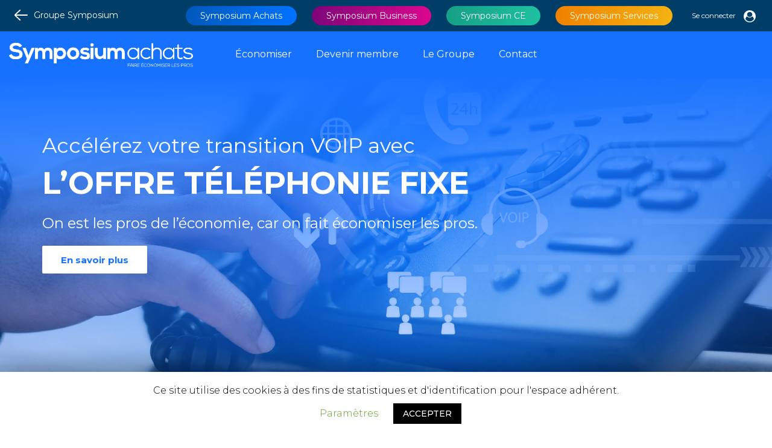

--- FILE ---
content_type: text/html; charset=UTF-8
request_url: https://www.mysymposium.fr/thematique/telephonie-fixe/
body_size: 14165
content:
<!DOCTYPE html>
<html lang="fr-FR" prefix="og: http://ogp.me/ns#">
<head>
	<link rel="preconnect" href="https://fonts.googleapis.com">
	<link rel="preconnect" href="https://fonts.gstatic.com" crossorigin>
    <meta charset="UTF-8" />
    <script>var et_site_url='https://www.mysymposium.fr';var et_post_id='16414';function et_core_page_resource_fallback(a,b){"undefined"===typeof b&&(b=a.sheet.cssRules&&0===a.sheet.cssRules.length);b&&(a.onerror=null,a.onload=null,a.href?a.href=et_site_url+"/?et_core_page_resource="+a.id+et_post_id:a.src&&(a.src=et_site_url+"/?et_core_page_resource="+a.id+et_post_id))}
</script><title>Téléphonie fixe - Groupe Symposium - Les pros de l&#039;économie</title>

<!-- This site is optimized with the Yoast SEO plugin v8.3 - https://yoast.com/wordpress/plugins/seo/ -->
<meta name="description" content="Faites des économies sur votre budget Téléphonie fixe grâce à SYMPOSIUM. &quot;On est les pros de l&#039;économie, car on fait économiser les pros&quot;."/>
<link rel="canonical" href="https://www.mysymposium.fr/thematique/telephonie-fixe/" />
<meta property="og:locale" content="fr_FR" />
<meta property="og:type" content="article" />
<meta property="og:title" content="Téléphonie fixe - Groupe Symposium - Les pros de l&#039;économie" />
<meta property="og:description" content="Faites des économies sur votre budget Téléphonie fixe grâce à SYMPOSIUM. &quot;On est les pros de l&#039;économie, car on fait économiser les pros&quot;." />
<meta property="og:url" content="https://www.mysymposium.fr/thematique/telephonie-fixe/" />
<meta property="og:site_name" content="Groupe Symposium" />
<meta name="twitter:card" content="summary_large_image" />
<meta name="twitter:description" content="Faites des économies sur votre budget Téléphonie fixe grâce à SYMPOSIUM. &quot;On est les pros de l&#039;économie, car on fait économiser les pros&quot;." />
<meta name="twitter:title" content="Téléphonie fixe - Groupe Symposium - Les pros de l&#039;économie" />
<!-- / Yoast SEO plugin. -->

<link rel='dns-prefetch' href='//www.google.com' />
<link rel='dns-prefetch' href='//maxcdn.bootstrapcdn.com' />
<link rel='dns-prefetch' href='//cdn.jsdelivr.net' />
<link rel='dns-prefetch' href='//cdnjs.cloudflare.com' />
<link rel='dns-prefetch' href='//fonts.googleapis.com' />
<link rel='dns-prefetch' href='//code.jquery.com' />
<link rel='dns-prefetch' href='//s.w.org' />
<meta content="Symposium v." name="generator"/><link rel='stylesheet' id='wp-block-library-css'  href='https://www.mysymposium.fr/wp-includes/css/dist/block-library/style.min.css?ver=c8069a346b25a200b8d306f6306e6f97' type='text/css' media='all' />
<link rel='stylesheet' id='contact-form-7-css'  href='https://www.mysymposium.fr/wp-content/plugins/contact-form-7/includes/css/styles.css?ver=5.1.7' type='text/css' media='all' />
<link rel='stylesheet' id='cookie-law-info-css'  href='https://www.mysymposium.fr/wp-content/plugins/cookie-law-info/public/css/cookie-law-info-public.css?ver=1.8.7' type='text/css' media='all' />
<link rel='stylesheet' id='cookie-law-info-gdpr-css'  href='https://www.mysymposium.fr/wp-content/plugins/cookie-law-info/public/css/cookie-law-info-gdpr.css?ver=1.8.7' type='text/css' media='all' />
<link rel='stylesheet' id='bootstrap_css-css'  href='//maxcdn.bootstrapcdn.com/bootstrap/3.3.7/css/bootstrap.min.css' type='text/css' media='' />
<link rel='stylesheet' id='jqueryuidatepicker-css-css'  href='https://www.mysymposium.fr/wp-content/themes/symposium/css/jquery-ui.css?v=2&#038;ver=c8069a346b25a200b8d306f6306e6f97' type='text/css' media='all' />
<link rel='stylesheet' id='montserrat-gfont-css'  href='//fonts.googleapis.com/css2?family=Montserrat:wght@300;400;500;600;700;800&#038;display=swap' type='text/css' media='' />
<link rel='stylesheet' id='jquery_ui_css-css'  href='//code.jquery.com/ui/1.12.1/themes/base/jquery-ui.css?ver=c8069a346b25a200b8d306f6306e6f97' type='text/css' media='all' />
<link rel='stylesheet' id='owl-css1-css'  href='https://cdnjs.cloudflare.com/ajax/libs/OwlCarousel2/2.3.4/assets/owl.carousel.min.css?ver=c8069a346b25a200b8d306f6306e6f97' type='text/css' media='all' />
<link rel='stylesheet' id='owl-css2-css'  href='https://cdnjs.cloudflare.com/ajax/libs/OwlCarousel2/2.3.4/assets/owl.theme.default.min.css?ver=c8069a346b25a200b8d306f6306e6f97' type='text/css' media='all' />
<link rel='stylesheet' id='divi-style-css'  href='https://www.mysymposium.fr/wp-content/themes/symposium/style.css?ver=4.4.6' type='text/css' media='all' />
<link rel='stylesheet' id='um_fonticons_ii-css'  href='https://www.mysymposium.fr/wp-content/plugins/ultimate-member/assets/css/um-fonticons-ii.css?ver=2.1.5' type='text/css' media='all' />
<link rel='stylesheet' id='um_fonticons_fa-css'  href='https://www.mysymposium.fr/wp-content/plugins/ultimate-member/assets/css/um-fonticons-fa.css?ver=2.1.5' type='text/css' media='all' />
<link rel='stylesheet' id='select2-css'  href='https://www.mysymposium.fr/wp-content/plugins/ultimate-member/assets/css/select2/select2.min.css?ver=2.1.5' type='text/css' media='all' />
<link rel='stylesheet' id='um_crop-css'  href='https://www.mysymposium.fr/wp-content/plugins/ultimate-member/assets/css/um-crop.css?ver=2.1.5' type='text/css' media='all' />
<link rel='stylesheet' id='um_modal-css'  href='https://www.mysymposium.fr/wp-content/plugins/ultimate-member/assets/css/um-modal.css?ver=2.1.5' type='text/css' media='all' />
<link rel='stylesheet' id='um_styles-css'  href='https://www.mysymposium.fr/wp-content/plugins/ultimate-member/assets/css/um-styles.css?ver=2.1.5' type='text/css' media='all' />
<link rel='stylesheet' id='um_profile-css'  href='https://www.mysymposium.fr/wp-content/plugins/ultimate-member/assets/css/um-profile.css?ver=2.1.5' type='text/css' media='all' />
<link rel='stylesheet' id='um_account-css'  href='https://www.mysymposium.fr/wp-content/plugins/ultimate-member/assets/css/um-account.css?ver=2.1.5' type='text/css' media='all' />
<link rel='stylesheet' id='um_misc-css'  href='https://www.mysymposium.fr/wp-content/plugins/ultimate-member/assets/css/um-misc.css?ver=2.1.5' type='text/css' media='all' />
<link rel='stylesheet' id='um_fileupload-css'  href='https://www.mysymposium.fr/wp-content/plugins/ultimate-member/assets/css/um-fileupload.css?ver=2.1.5' type='text/css' media='all' />
<link rel='stylesheet' id='um_datetime-css'  href='https://www.mysymposium.fr/wp-content/plugins/ultimate-member/assets/css/pickadate/default.css?ver=2.1.5' type='text/css' media='all' />
<link rel='stylesheet' id='um_datetime_date-css'  href='https://www.mysymposium.fr/wp-content/plugins/ultimate-member/assets/css/pickadate/default.date.css?ver=2.1.5' type='text/css' media='all' />
<link rel='stylesheet' id='um_datetime_time-css'  href='https://www.mysymposium.fr/wp-content/plugins/ultimate-member/assets/css/pickadate/default.time.css?ver=2.1.5' type='text/css' media='all' />
<link rel='stylesheet' id='um_raty-css'  href='https://www.mysymposium.fr/wp-content/plugins/ultimate-member/assets/css/um-raty.css?ver=2.1.5' type='text/css' media='all' />
<link rel='stylesheet' id='um_scrollbar-css'  href='https://www.mysymposium.fr/wp-content/plugins/ultimate-member/assets/css/simplebar.css?ver=2.1.5' type='text/css' media='all' />
<link rel='stylesheet' id='um_tipsy-css'  href='https://www.mysymposium.fr/wp-content/plugins/ultimate-member/assets/css/um-tipsy.css?ver=2.1.5' type='text/css' media='all' />
<link rel='stylesheet' id='um_responsive-css'  href='https://www.mysymposium.fr/wp-content/plugins/ultimate-member/assets/css/um-responsive.css?ver=2.1.5' type='text/css' media='all' />
<link rel='stylesheet' id='um_default_css-css'  href='https://www.mysymposium.fr/wp-content/plugins/ultimate-member/assets/css/um-old-default.css?ver=2.1.5' type='text/css' media='all' />
<link rel='stylesheet' id='sib-front-css-css'  href='https://www.mysymposium.fr/wp-content/plugins/mailin/css/mailin-front.css?ver=c8069a346b25a200b8d306f6306e6f97' type='text/css' media='all' />
<script type='text/javascript' src='https://www.mysymposium.fr/wp-includes/js/jquery/jquery.js?ver=1.12.4-wp'></script>
<script type='text/javascript' src='https://www.mysymposium.fr/wp-includes/js/jquery/jquery-migrate.min.js?ver=1.4.1'></script>
<script type='text/javascript'>
/* <![CDATA[ */
var Cli_Data = {"nn_cookie_ids":[],"cookielist":[]};
var log_object = {"ajax_url":"https:\/\/www.mysymposium.fr\/wp-admin\/admin-ajax.php"};
/* ]]> */
</script>
<script type='text/javascript' src='https://www.mysymposium.fr/wp-content/plugins/cookie-law-info/public/js/cookie-law-info-public.js?ver=1.8.7'></script>
<script type='text/javascript' src='https://www.mysymposium.fr/wp-content/themes/symposium/js/jquery-ui.js?v=2&#038;ver=c8069a346b25a200b8d306f6306e6f97'></script>
<script type='text/javascript' src='https://cdn.jsdelivr.net/npm/sweetalert2@8?ver=2.8.0'></script>
<script type='text/javascript'>
/* <![CDATA[ */
var ajax_object = {"ajax_nonce":"e243fafe8d","ajax_url":"https:\/\/www.mysymposium.fr\/wp-admin\/admin-ajax.php"};
/* ]]> */
</script>
<script type='text/javascript' src='https://www.mysymposium.fr/wp-content/themes/symposium/js/custom.js?ver=2.2'></script>
<script type='text/javascript' src='https://www.mysymposium.fr/wp-content/themes/symposium/js/gauge.js?ver=c8069a346b25a200b8d306f6306e6f97'></script>
<script type='text/javascript' src='https://cdnjs.cloudflare.com/ajax/libs/OwlCarousel2/2.3.4/owl.carousel.min.js?ver=2.3.4'></script>
<script type='text/javascript' src='https://www.mysymposium.fr/wp-content/themes/Divi/core/admin/js/es6-promise.auto.min.js?ver=c8069a346b25a200b8d306f6306e6f97'></script>
<script type='text/javascript'>
/* <![CDATA[ */
var et_core_api_spam_recaptcha = {"site_key":"","page_action":{"action":"telephonie_fixe"}};
/* ]]> */
</script>
<script type='text/javascript' src='https://www.mysymposium.fr/wp-content/themes/Divi/core/admin/js/recaptcha.js?ver=c8069a346b25a200b8d306f6306e6f97'></script>
<script type='text/javascript' src='https://www.mysymposium.fr/wp-content/plugins/ultimate-member/assets/js/um-gdpr.min.js?ver=2.1.5'></script>
<script type='text/javascript'>
/* <![CDATA[ */
var sibErrMsg = {"invalidMail":"Veuillez entrer une adresse e-mail valide.","requiredField":"Veuillez compl\u00e9ter les champs obligatoires.","invalidDateFormat":"Veuillez entrer une date valide.","invalidSMSFormat":"Please fill out valid phone number"};
var ajax_sib_front_object = {"ajax_url":"https:\/\/www.mysymposium.fr\/wp-admin\/admin-ajax.php","ajax_nonce":"3c1bfa6629","flag_url":"https:\/\/www.mysymposium.fr\/wp-content\/plugins\/mailin\/img\/flags\/"};
/* ]]> */
</script>
<script type='text/javascript' src='https://www.mysymposium.fr/wp-content/plugins/mailin/js/mailin-front.js?ver=1605002254'></script>
<link rel='https://api.w.org/' href='https://www.mysymposium.fr/wp-json/' />
<link rel="alternate" type="application/json+oembed" href="https://www.mysymposium.fr/wp-json/oembed/1.0/embed?url=https%3A%2F%2Fwww.mysymposium.fr%2Fthematique%2Ftelephonie-fixe%2F" />
<link rel="alternate" type="text/xml+oembed" href="https://www.mysymposium.fr/wp-json/oembed/1.0/embed?url=https%3A%2F%2Fwww.mysymposium.fr%2Fthematique%2Ftelephonie-fixe%2F&#038;format=xml" />
		<style type="text/css">
			.um_request_name {
				display: none !important;
			}
		</style>
	<meta name="viewport" content="width=device-width, initial-scale=1.0, maximum-scale=1.0, user-scalable=0" /><link rel="icon" href="https://www.mysymposium.fr/wp-content/uploads/2019/05/cropped-symposium-ico-512-32x32.png" sizes="32x32" />
<link rel="icon" href="https://www.mysymposium.fr/wp-content/uploads/2019/05/cropped-symposium-ico-512-192x192.png" sizes="192x192" />
<link rel="apple-touch-icon-precomposed" href="https://www.mysymposium.fr/wp-content/uploads/2019/05/cropped-symposium-ico-512-180x180.png" />
<meta name="msapplication-TileImage" content="https://www.mysymposium.fr/wp-content/uploads/2019/05/cropped-symposium-ico-512-270x270.png" />
<link rel="stylesheet" id="et-divi-customizer-global-cached-inline-styles" href="https://www.mysymposium.fr/wp-content/et-cache/global/et-divi-customizer-global-17677787978775.min.css" onerror="et_core_page_resource_fallback(this, true)" onload="et_core_page_resource_fallback(this)" /></head>
<body class="front2021">
<header id="header" class="navbar navbar-default navbar-static-top" role="banner">

	<div class="bandeau-membre">
		<div class="container-fluid d-flex flex-wrap align-items-center">
							<div>
					<a class="btn-preheader-back" href="https://www.mysymposium.fr/">
						<svg xmlns="http://www.w3.org/2000/svg" width="22.102" height="18.418" viewBox="0 0 22.102 18.418">
							<g id="Groupe_5563" data-name="Groupe 5563" transform="translate(0 0)">
								<g id="Groupe_5564" data-name="Groupe 5564" transform="translate(0 0)">
									<path id="Tracé_3609" data-name="Tracé 3609" d="M8.574,18.164a.921.921,0,0,0,1.27-1.334L2.78,10.13h18.4a.921.921,0,1,0,0-1.842H2.809l7.035-6.7A.921.921,0,1,0,8.574.254L.539,7.907a1.841,1.841,0,0,0,.016,2.62Z" transform="translate(0 0)" fill="#fff" />
								</g>
							</g>
						</svg>
						Groupe&nbsp;<span class="hidden-xs">Symposium</span>
					</a>
				</div>
						<div class="ml-auto">
				<a class="btn-preheader blue" href="https://www.mysymposium.fr/symposium-achats/"><span class="hidden-xs">Symposium </span>Achats</a>
				<a class="btn-preheader purple" href="https://www.symposium-business.fr/" target="_blank"><span class="hidden-xs">Symposium </span>Business</a>
				<a class="btn-preheader green" href="https://www.mysymposium.fr/ce-externalise/"><span class="hidden-xs">Symposium </span>CE</a>
				<a class="btn-preheader yellow" href="https://www.mysymposium.fr/symposium-services/"><span class="hidden-xs">Symposium </span>Services</a>
			</div>
							<div class="connexion-dropdown dropdown ml-auto sm-ml-0">
					<button class="btn btn-default dropdown-toggle" type="button" id="dropdownMenu1" data-toggle="dropdown" aria-haspopup="true" aria-expanded="true">
						Se connecter <i class="fa fa-user-circle lien-icone"></i>
					</button>
					<ul class="dropdown-menu" aria-labelledby="dropdownMenu1">
						<li>
							<a class="d-flex align-items-center" target="_blank" href="https://adherent.symposium-business.fr/login">
								<svg id="Groupe_5581" style="margin-right: 5px;" data-name="Groupe 5581" xmlns="http://www.w3.org/2000/svg" xmlns:xlink="http://www.w3.org/1999/xlink" width="22" height="22" viewBox="0 0 22 22">
									<defs>
										<clipPath id="clip-path" class="icon-user">
											<rect id="Rectangle_2463" data-name="Rectangle 2463" width="22" height="22" transform="translate(0 0)" />
										</clipPath>
									</defs>
									<g id="Groupe_5510" data-name="Groupe 5510" transform="translate(0 0)" clip-path="url(#clip-path)">
										<path id="Tracé_3509" data-name="Tracé 3509" d="M11,0A11,11,0,1,0,22,11,11.013,11.013,0,0,0,11,0m0,3.064a4.33,4.33,0,0,1,4.269,4.6,4.282,4.282,0,1,1-8.54,0A4.33,4.33,0,0,1,11,3.064m0,18.02a10.053,10.053,0,0,1-7.227-3.062,7.254,7.254,0,0,1,3.778-6.054,5.217,5.217,0,0,0,6.9,0,7.255,7.255,0,0,1,3.779,6.054A10.056,10.056,0,0,1,11,21.084" transform="translate(0 0)" fill="#0072FF" />
									</g>
								</svg>
								Achats négociés
							</a>
						</li>
						<li>
							<a class="d-flex align-items-center" target="_blank" href="https://my.symposium-business.fr/login">
								<svg id="Groupe_5581" style="margin-right: 5px;" data-name="Groupe 5581" xmlns="http://www.w3.org/2000/svg" xmlns:xlink="http://www.w3.org/1999/xlink" width="22" height="22" viewBox="0 0 22 22">
									<defs>
										<clipPath id="clip-path" class="icon-user">
											<rect id="Rectangle_2463" data-name="Rectangle 2463" width="22" height="22" transform="translate(0 0)" />
										</clipPath>
									</defs>
									<g id="Groupe_5510" data-name="Groupe 5510" transform="translate(0 0)" clip-path="url(#clip-path)">
										<path id="Tracé_3509" data-name="Tracé 3509" d="M11,0A11,11,0,1,0,22,11,11.013,11.013,0,0,0,11,0m0,3.064a4.33,4.33,0,0,1,4.269,4.6,4.282,4.282,0,1,1-8.54,0A4.33,4.33,0,0,1,11,3.064m0,18.02a10.053,10.053,0,0,1-7.227-3.062,7.254,7.254,0,0,1,3.778-6.054,5.217,5.217,0,0,0,6.9,0,7.255,7.255,0,0,1,3.779,6.054A10.056,10.056,0,0,1,11,21.084" transform="translate(0 0)" fill="#DB078E" />
									</g>
								</svg>
								Réseau
							</a>
						</li>
						<li>
							<a class="d-flex align-items-center" target="_blank" href="https://symposium.reducbox.com/login">
								<svg id="Groupe_5581" style="margin-right: 5px;" data-name="Groupe 5581" xmlns="http://www.w3.org/2000/svg" xmlns:xlink="http://www.w3.org/1999/xlink" width="22" height="22" viewBox="0 0 22 22">
									<defs>
										<clipPath id="clip-path" class="icon-user">
											<rect id="Rectangle_2463" data-name="Rectangle 2463" width="22" height="22" transform="translate(0 0)" />
										</clipPath>
									</defs>
									<g id="Groupe_5510" data-name="Groupe 5510" transform="translate(0 0)" clip-path="url(#clip-path)">
										<path id="Tracé_3509" data-name="Tracé 3509" d="M11,0A11,11,0,1,0,22,11,11.013,11.013,0,0,0,11,0m0,3.064a4.33,4.33,0,0,1,4.269,4.6,4.282,4.282,0,1,1-8.54,0A4.33,4.33,0,0,1,11,3.064m0,18.02a10.053,10.053,0,0,1-7.227-3.062,7.254,7.254,0,0,1,3.778-6.054,5.217,5.217,0,0,0,6.9,0,7.255,7.255,0,0,1,3.779,6.054A10.056,10.056,0,0,1,11,21.084" transform="translate(0 0)" fill="#16A085" />
									</g>
								</svg>
								CE externalisé
							</a>
						</li>
					</ul>
				</div>
					</div>
	</div>
	</div>

	<div class="navbar-header text-center visible-xs visible-sm">
		<button type="button" class="navbar-toggle collapsed" data-toggle="collapse" data-target=".collapse-main-menu">
			<div class="burger">
				<span class="icon-bar v1"></span>
				<span class="icon-bar v2"></span>
				<span class="icon-bar v3"></span>
			</div>
			<span class="sr-text">Menu</span>
		</button>

				<div class="wrapper-logo-mobile text-center col-xs-padding-top-1 col-xs-padding-bottom-1">
			<a class="inlineblock" href="https://www.mysymposium.fr/symposium-achats/" title="Groupe Symposium">
				<img class="img-responsive inlineblock" src="https://www.mysymposium.fr/wp-content/themes/symposium/images/symposium-achats.svg" alt="Logo Symposium" width="320" height="43" />
			</a>
		</div>
	</div>

	<nav class="wrapper-main-menu collapse-main-menu collapse navbar-collapse text-center col-xs-padding-0" role="navigation">
		<div class="container-fluid">
			<div class="row row-flex flex-center">
				<div class="col-xs-12 col-lg-3 col-lg-padding-right-0 hidden-xs hidden-sm">
					<a class="mainlogo" href="https://www.mysymposium.fr/symposium-achats/" title="Groupe Symposium">
						<img class="img-responsive inlineblock" src="https://www.mysymposium.fr/wp-content/themes/symposium/images/symposium-achats.svg" alt="Logo Symposium" width="320" height="43" />
					</a>
				</div>

				<div class="col-xs-12 col-lg-6 text-center">
					<div class="wrapper-main-menu-principal">
						<div class="menu-menu-principal-front-refonte-2021-container"><ul id="menu-menu-principal-front-refonte-2021" class="nav navbar-nav main-menu col-xs-offset-top-2 col-xs-offset-bottom-2 text-center"><li id="menu-item-18318" class="openmenutaxo menu-item menu-item-type-custom menu-item-object-custom menu-item-18318"><a href="#">Économiser</a></li><li id="menu-item-18319" class="menu-item menu-item-type-post_type menu-item-object-page menu-item-18319"><a href="https://www.mysymposium.fr/devenir-membre-symposium/">Devenir membre</a></li><li id="menu-item-23855" class="menu-item menu-item-type-custom menu-item-object-custom menu-item-23855"><a href="https://www.mysymposium.fr/qui-sommes-nous/?color=achats">Le Groupe</a></li><li id="menu-item-23831" class="menu-item menu-item-type-post_type menu-item-object-page menu-item-23831"><a href="https://www.mysymposium.fr/contact-achats/">Contact</a></li></ul></div>					</div>
				</div>
							</div>
		</div>
	</nav>

	<div class="wrapper-sous-menu-thematique">
    
    <div class="sous-menu-thematique col-xs-padding-bottom-3">
        <div class="container-fluid">
            <div class="row row-flex">
                
                    <div class="col-xs-12 col-sm-6 col-md-3 col-xs-offset-top-2">
                        <div class="one-thematique">
                            <div class="thematique-logo" style="background-image:url('https://www.mysymposium.fr/wp-content/uploads/2021/06/tlphonie-picto-1.png')"></div>
                            <div class="thematique-content">
								
                                <div class="bold">Téléphonie</div>
                                                                        <div>
																							<a class="link-no-css" href="https://www.mysymposium.fr/thematique/telephonie-mobile/">Téléphonie mobile</a>
																					</div>
                                                                                <div>
																							<a class="link-no-css" href="https://www.mysymposium.fr/thematique/telephonie-fixe/">Téléphonie fixe</a>
																					</div>
                                                                                <div>
																							<a class="link-no-css" href="https://www.mysymposium.fr/thematique/acces-internet/">Accès internet</a>
																					</div>
                                                                                <div>
																							<a class="link-no-css" href="https://www.mysymposium.fr/contact-achats/">Téléphones mobiles reconditionnés</a>
																					</div>
                                                                    </div>
                        </div>
                    </div>
                    
                    <div class="col-xs-12 col-sm-6 col-md-3 col-xs-offset-top-2">
                        <div class="one-thematique">
                            <div class="thematique-logo" style="background-image:url('https://www.mysymposium.fr/wp-content/uploads/2021/06/univers-de-bureau-picto-1.png')"></div>
                            <div class="thematique-content">
								
                                <div class="bold">Univers du bureau</div>
                                                                        <div>
																							<a class="link-no-css" href="https://www.mysymposium.fr/thematique/fournitures-de-bureau/">Fournitures de bureau</a>
																					</div>
                                                                                <div>
																							<a class="link-no-css" href="https://www.mysymposium.fr/thematique/mobilier/">Mobilier</a>
																					</div>
                                                                                <div>
																							<a class="link-no-css" href="https://www.mysymposium.fr/contact-achats/">Univers du café</a>
																					</div>
                                                                                <div>
																							<a class="link-no-css" href="https://www.mysymposium.fr/thematique/nettoyage-des-locaux/">Nettoyage des locaux</a>
																					</div>
                                                                    </div>
                        </div>
                    </div>
                    
                    <div class="col-xs-12 col-sm-6 col-md-3 col-xs-offset-top-2">
                        <div class="one-thematique">
                            <div class="thematique-logo" style="background-image:url('https://www.mysymposium.fr/wp-content/uploads/2021/06/bureautique-picto-1.png')"></div>
                            <div class="thematique-content">
								
                                <div class="bold">Bureautique</div>
                                                                        <div>
																							<a class="link-no-css" href="https://www.mysymposium.fr/thematique/photocopieur/">Photocopieurs</a>
																					</div>
                                                                                <div>
																							<a class="link-no-css" href="https://www.mysymposium.fr/thematique/gestion-electronique-des-documents/">Gestion Électronique des Documents</a>
																					</div>
                                                                                <div>
																							<a class="link-no-css" href="https://www.mysymposium.fr/thematique/informatique/">Matériel informatique eco responsable</a>
																					</div>
                                                                    </div>
                        </div>
                    </div>
                    
                    <div class="col-xs-12 col-sm-6 col-md-3 col-xs-offset-top-2">
                        <div class="one-thematique">
                            <div class="thematique-logo" style="background-image:url('https://www.mysymposium.fr/wp-content/uploads/2021/06/energie-picto-1.png')"></div>
                            <div class="thematique-content">
								
                                <div class="bold">Énergie</div>
                                                                        <div>
																							<a class="link-no-css" href="https://www.mysymposium.fr/thematique/electricite/">Électricité</a>
																					</div>
                                                                                <div>
																							<a class="link-no-css" href="https://www.mysymposium.fr/thematique/gaz/">Gaz</a>
																					</div>
                                                                                <div>
																							<a class="link-no-css" href="https://www.mysymposium.fr/contact-achats/">Optimisation énergétique</a>
																					</div>
                                                                    </div>
                        </div>
                    </div>
                    
                    <div class="col-xs-12 col-sm-6 col-md-3 col-xs-offset-top-2">
                        <div class="one-thematique">
                            <div class="thematique-logo" style="background-image:url('https://www.mysymposium.fr/wp-content/uploads/2021/06/vehicules-neufs-picto-2.png')"></div>
                            <div class="thematique-content">
								
                                <div class="bold">Véhicules neufs (achat - LLD - LOA)</div>
                                                                        <div>
																							<a class="link-no-css" href="https://www.mysymposium.fr/thematique/vehicules-de-tourisme-neufs/">Véhicules de tourisme neufs</a>
																					</div>
                                                                                <div>
																							<a class="link-no-css" href="https://www.mysymposium.fr/thematique/vehicules-utilitaires-neufs/">Véhicules utilitaires neufs</a>
																					</div>
                                                                    </div>
                        </div>
                    </div>
                    
                    <div class="col-xs-12 col-sm-6 col-md-3 col-xs-offset-top-2">
                        <div class="one-thematique">
                            <div class="thematique-logo" style="background-image:url('https://www.mysymposium.fr/wp-content/uploads/2021/06/location-vehicules-picto-1.png')"></div>
                            <div class="thematique-content">
								
                                <div class="bold">Location véhicules courte durée</div>
                                                                        <div>
																							<a class="link-no-css" href="https://www.mysymposium.fr/thematique/location-vehicules-de-tourisme/">Location véhicules de tourisme</a>
																					</div>
                                                                                <div>
																							<a class="link-no-css" href="https://www.mysymposium.fr/thematique/location-vehicules-utilitaires/">Location véhicules utilitaires</a>
																					</div>
                                                                    </div>
                        </div>
                    </div>
                    
                    <div class="col-xs-12 col-sm-6 col-md-3 col-xs-offset-top-2">
                        <div class="one-thematique">
                            <div class="thematique-logo" style="background-image:url('https://www.mysymposium.fr/wp-content/uploads/2021/06/gestion-parc-auto-picto-1.png')"></div>
                            <div class="thematique-content">
								
                                <div class="bold">Gestion parc auto</div>
                                                                        <div>
																							<a class="link-no-css" href="https://www.mysymposium.fr/thematique/carte-carburant/">Carte Carburant</a>
																					</div>
                                                                                <div>
																							<a class="link-no-css" href="https://www.mysymposium.fr/thematique/revisions-et-pneumatiques/">Révisions et Pneumatiques</a>
																					</div>
                                                                                <div>
																							<a class="link-no-css" href="https://www.mysymposium.fr/thematique/geolocalisation/">Géolocalisation</a>
																					</div>
                                                                                <div>
																							<a class="link-no-css" href="https://www.mysymposium.fr/thematique/carrosserie/">Carrosserie</a>
																					</div>
                                                                    </div>
                        </div>
                    </div>
                    
                    <div class="col-xs-12 col-sm-6 col-md-3 col-xs-offset-top-2">
                        <div class="one-thematique">
                            <div class="thematique-logo" style="background-image:url('https://www.mysymposium.fr/wp-content/uploads/2021/06/Copie-de-assurances-picto.png')"></div>
                            <div class="thematique-content">
								
                                <div class="bold">Assurances professionnelles</div>
                                                                        <div>
																							<a class="link-no-css" href="https://www.mysymposium.fr/thematique/assurance-entreprise/">Assurances de l'entreprise</a>
																					</div>
                                                                                <div>
																							<a class="link-no-css" href="https://www.mysymposium.fr/thematique/assurances-du-dirigeant/">Assurances du dirigeant</a>
																					</div>
                                                                                <div>
																							<a class="link-no-css" href="https://www.mysymposium.fr/thematique/assurances-des-salaries/">Assurances des salariés</a>
																					</div>
                                                                    </div>
                        </div>
                    </div>
                    
                    <div class="col-xs-12 col-sm-6 col-md-3 col-xs-offset-top-2">
                        <div class="one-thematique">
                            <div class="thematique-logo" style="background-image:url('https://www.mysymposium.fr/wp-content/uploads/2021/06/protection-sant-salari-picto-1.png')"></div>
                            <div class="thematique-content">
								
                                <div class="bold">Ressources Humaines</div>
                                                                        <div>
																							<a class="link-no-css" href="https://www.mysymposium.fr/thematique/titres-restaurant/">Titres restaurant</a>
																					</div>
                                                                                <div>
																							<a class="link-no-css" href="https://www.mysymposium.fr/thematique/recrutement-interim/">Intérim & Recrutement</a>
																					</div>
                                                                                <div>
																							<a class="link-no-css" href="https://www.mysymposium.fr/thematique/formations-professionnelles/">Formations professionnelles</a>
																					</div>
                                                                                <div>
																							<a class="link-no-css" href="https://www.mysymposium.fr/ce-externalise/">CE externalisé</a>
																					</div>
                                                                    </div>
                        </div>
                    </div>
                    
                    <div class="col-xs-12 col-sm-6 col-md-3 col-xs-offset-top-2">
                        <div class="one-thematique">
                            <div class="thematique-logo" style="background-image:url('https://www.mysymposium.fr/wp-content/uploads/2021/06/conformit-picto-3.png')"></div>
                            <div class="thematique-content">
								
                                <div class="bold">Conformité et sécurité des locaux</div>
                                                                        <div>
																							<a class="link-no-css" href="https://www.mysymposium.fr/thematique/securite-incendie/">Sécurité incendie</a>
																					</div>
                                                                                <div>
																							<a class="link-no-css" href="https://www.mysymposium.fr/thematique/controles-reglementaires/">Contrôles règlementaires</a>
																					</div>
                                                                                <div>
																							<a class="link-no-css" href="https://www.mysymposium.fr/thematique/alarme-videosurveillance/">Alarme & Vidéosurveillance</a>
																					</div>
                                                                                <div>
																							<a class="link-no-css" href="https://www.mysymposium.fr/thematique/document-unique/">Document Unique</a>
																					</div>
                                                                    </div>
                        </div>
                    </div>
                    
                    <div class="col-xs-12 col-sm-6 col-md-3 col-xs-offset-top-2">
                        <div class="one-thematique">
                            <div class="thematique-logo" style="background-image:url('https://www.mysymposium.fr/wp-content/uploads/2021/06/optimisation-bancaire-picto-1.png')"></div>
                            <div class="thematique-content">
								
                                <div class="bold">Optimisation bancaire</div>
                                                                        <div>
																							<a class="link-no-css" href="https://www.mysymposium.fr/thematique/reduction-des-frais-bancaires/">Réduction des frais bancaires</a>
																					</div>
                                                                                <div>
																							<a class="link-no-css" href="https://www.mysymposium.fr/thematique/pret-professionnel/">Prêt professionnel</a>
																					</div>
                                                                                <div>
																							<a class="link-no-css" href="https://www.mysymposium.fr/contact-achats/">Assurances de prêt</a>
																					</div>
                                                                    </div>
                        </div>
                    </div>
                    
                    <div class="col-xs-12 col-sm-6 col-md-3 col-xs-offset-top-2">
                        <div class="one-thematique">
                            <div class="thematique-logo" style="background-image:url('https://www.mysymposium.fr/wp-content/uploads/2021/06/communication-picto-1.png')"></div>
                            <div class="thematique-content">
								
                                <div class="bold">Communication, design et digital</div>
                                                                        <div>
																							<a class="link-no-css" href="https://www.mysymposium.fr/thematique/communication-digitale/">Communication digitale</a>
																					</div>
                                                                                <div>
																							<a class="link-no-css" href="https://www.mysymposium.fr/thematique/creation-de-sites-web/">Création de sites web</a>
																					</div>
                                                                    </div>
                        </div>
                    </div>
                    
                    <div class="col-xs-12 col-sm-6 col-md-3 col-xs-offset-top-2">
                        <div class="one-thematique">
                            <div class="thematique-logo" style="background-image:url('https://www.mysymposium.fr/wp-content/uploads/2021/06/cadeaux-picto-1.png')"></div>
                            <div class="thematique-content">
								
                                <div class="bold">Cadeaux clients, récompenses salariés</div>
                                                                        <div>
																							<a class="link-no-css" href="https://www.mysymposium.fr/thematique/vin-champagne/">Vin & Champagne</a>
																					</div>
                                                                                <div>
																							<a class="link-no-css" href="https://www.mysymposium.fr/thematique/cheques-cadeaux/">Chèques cadeaux</a>
																					</div>
                                                                    </div>
                        </div>
                    </div>
                                </div>
        </div>
    </div>
</div>
</header>
<div class="page-single-thematique">
    <div class="wrapper-subheader" style="background-image:url('https://www.mysymposium.fr/wp-content/uploads/2021/05/iStock-1067777418-1920xauto_0_1.jpg');">
        <div class="container">
            <div class="row">
                <div class="col-xs-12">
                                            <h3 class="sous-titre">Accélérez votre transition VOIP avec</h3>
                                                                <h1 class="titre-principal uppercase bold">L’OFFRE TÉLÉPHONIE FIXE</h1>
                                                                <div class="subheader-accroche col-xs-offset-top-2"><p>On est les pros de l&#8217;économie, car on fait économiser les pros.</p>
</div>
                                        <div class="col-xs-offset-top-2">
                        <a class="btn-std white" href="#bloc-services">En savoir plus</a>
                    </div>
                </div>
            </div>
        </div>
    </div>

    <div id="bloc-services">
        <div class="container hidden-xs">
                            <div class="row">
                    <div class="col-xs-12">
                        <div class="wrapper-services">
                                                            <div class="one-service bold bleu col-xs-offset-top-2">
                                    <div class="service-icone">
                                        <i class="fa fa-check-circle-o icone"></i>
                                    </div>
                                    <div class="service-nom">
                                        Téléphonie VOIP                                    </div>
                                </div>
                                                            <div class="one-service bold bleu col-xs-offset-top-2">
                                    <div class="service-icone">
                                        <i class="fa fa-check-circle-o icone"></i>
                                    </div>
                                    <div class="service-nom">
                                        Téléphonie SIP                                    </div>
                                </div>
                                                            <div class="one-service bold bleu col-xs-offset-top-2">
                                    <div class="service-icone">
                                        <i class="fa fa-check-circle-o icone"></i>
                                    </div>
                                    <div class="service-nom">
                                        Standard hebergé                                    </div>
                                </div>
                                                            <div class="one-service bold bleu col-xs-offset-top-2">
                                    <div class="service-icone">
                                        <i class="fa fa-check-circle-o icone"></i>
                                    </div>
                                    <div class="service-nom">
                                        Multi-sites                                    </div>
                                </div>
                                                            <div class="one-service bold bleu col-xs-offset-top-2">
                                    <div class="service-icone">
                                        <i class="fa fa-check-circle-o icone"></i>
                                    </div>
                                    <div class="service-nom">
                                        Postes téléphoniques                                    </div>
                                </div>
                                                    </div>
                    </div>
                </div>
                    </div>
    </div>

        <div class="bloc-offre col-xs-offset-top-4 col-md-offset-top-10">
        <div class="container">
            <div class="row row-flex">
                <div class="col-xs-12 col-md-6">
                    <div class="offre-visuel hidden-xs" style="background-image:url('https://www.mysymposium.fr/wp-content/uploads/2021/05/02-dtail-de-loffre-scaled-1.jpg');"></div>
                </div>
                <div class="col-xs-12 col-md-6 col-xs-offset-top-2 col-md-offset-top-0">
                                            <h2 class="titre-principal">Téléphonie fixe</h2>
                                                                <div class="offre-desc col-xs-offset-top-3">
                            <p style="text-align: justify;"><span style="font-weight: 400;">Même si les téléphones mobiles ont pris l’ascendant sur les fixes, avoir un numéro de téléphone fixe contribue à la crédibilité de votre entreprise et reste un véritable outil commercial.<br />
</span><span style="font-weight: 400;">Désormais, les moteurs de recherches comme Google ou les Pages Jaunes exigent d’avoir une ligne fixe, il serait dommage de vous priver et de vous pénaliser de visibilité qui passe désormais principalement sur internet. </span><span style="font-weight: 400;">Les réseaux ont fortement évolué et les opérateurs que nous avons choisi sont SFR Business, Espace Télécom (réseau Orange) et Bouygues Entreprises.<br />
</span><span style="font-weight: 400;">A première vue, les offres sont les mêmes, cependant quelle est la plus adaptée à la typologie de votre entreprise ? </span><span style="font-weight: 400;">VOIP, téléphonie SIP, solutions de communication unifiées hébergées ou externalisées, appels en France ou à l’étranger, appels sur des numéros mobiles, multi-sites, appels internes, renvoi d’appels, messagerie vocale&#8230;<br />
</span><span style="font-weight: 400;">Il vous sera proposé un équipement facile d’installation et d’utilisation. </span><span style="font-weight: 400;">C’est un expert qui vous dira ce qu’il vous faut après une écoute attentive et vous serez assuré de faire le bon choix. </span><span style="font-weight: 400;">En adhérant à Symposium c’est aussi le bon tarif dont vous bénéficierez régulièrement, car nous repartons en négociation chaque année !</span></p>
                        </div>
                    
                    <div class="row col-xs-offset-top-2">
                        <div class="col-xs-6">
                                                            <a class="btn-std blue" href="https://www.mysymposium.fr/contact-achats/" target="">
                                    Contactez-nous                                </a>
                                                    </div>
                        <div class="col-xs-6 text-right">
                                                            <a href="" class="offre-voir-plus"> Lire la suite</a>
                                                    </div>
                    </div>
                </div>
            </div>
        </div>
    </div>


            
        <div class="bloc-temoignage col-xs-offset-top-10 col-xs-offset-bottom-8 col-xs-padding-top-14 col-xs-padding-bottom-14" style="background-image:url('https://www.mysymposium.fr/wp-content/uploads/2021/06/1920x640-1920xauto_0_1.png');">
            <div class="container">
                <div class="row">
                    <div class="col-xs-12 text-center">
                                                    <h2 class="titre-principal">Témoignage</h2>
                                                                    </div>
                </div>
                <div class="row">
                    <div class="col-xs-12 col-xs-offset-top-4">
                        
<div class="wrapper-temoignage">
    <div class="row">
        <div class="col-xs-12 col-sm-10 col-sm-offset-1">
            <div class="row row-flex flex-center">
                <div class="col-xs-12 col-sm-4 text-center">
                    <div class="user-visuel background-cover" style="background-image:url('https://www.mysymposium.fr/wp-content/themes/symposium/images/photo-user-default-190xauto_0_1.png');">
                                                <img class="visuel-quote" src="https://www.mysymposium.fr/wp-content/themes/symposium/images/quote-bleu.png" alt="Quote">
                    </div>
                    <div class="user-name bold bleu col-xs-offset-top-1">
                        Vincent BELIN                    </div>
                    <div class="user-fonction bleu uppercase">
                        Gérant de SCP BELIN                    </div>
                </div>
                <div class="col-xs-12 col-sm-8 col-xs-text-center col-sm-text-left col-xs-offset-top-2 col-sm-offset-top-0">
                    <div class="temoignage-desc">
                        <p style="text-align: justify;"><em>&#8220;Nous recevons et passons des appels toute la journée en tant que cabinet notarial. J’avais opté pour un abonnement qui n’était pas du tout adapté et qui au final m’a coûté énormément d’argent.</em><br />
<em>Alerté par notre informaticien, je me suis tourné vers Symposium, et depuis mes dépenses se sont considérablement réduites et cela continue grâce à leurs négociations annuelles.</em><br />
<em>En adhérant, j’ai non seulement fait de grandes économies mais j’ai trouvé un service hors du commun.</em><br />
<em>La relation client n’est pas un mot &#8220;tendance&#8221; chez eux, c&#8217;est leur ADN !&#8221;</em></p>
                    </div>
                    <div class="text-right">
                        <a href="" class="btn-lire-plus">Lire plus</a>
                    </div>
                </div>
            </div>
        </div>
    </div>
</div>                    </div>
                </div>
            </div>
        </div>
    



            <div class="container col-xs-offset-top-5 col-md-offset-top-9">
            <div class="row">
                <div class="col-xs-12 col-md-10 col-md-offset-1 col-lg-8 col-lg-offset-2 text-center">
                                            <h2 class="titre-principal">Découvrez nos partenaires</h2>
                                                                <h3 class="sous-titre col-xs-offset-top-2">
                            Tous nos partenaires sont engagés sur une charte qualité, pour vous garantir le meilleur service                        </h3>
                                    </div>
            </div>
            <div class="row col-xs-offset-top-5 col-md-offset-top-10">
                <div class="col-xs-12">
                                            <div class="slider-partenaires owl-carousel">
                                                                                            <div class="one-partenaire" style="background-image:url(https://www.mysymposium.fr/wp-content/uploads/2021/05/Logo_SFRBusiness_Posi_RVB.jpg);"></div>
                                                                                            <div class="one-partenaire" style="background-image:url(https://www.mysymposium.fr/wp-content/uploads/2021/05/BOUYGUES-TELECOM.png);"></div>
                                                                                            <div class="one-partenaire" style="background-image:url(https://www.mysymposium.fr/wp-content/uploads/2019/10/AZtel_defilant_200H.jpg);"></div>
                                                                                            <div class="one-partenaire" style="background-image:url(https://www.mysymposium.fr/wp-content/uploads/2021/05/espace-telecom-1.png);"></div>
                                                    </div>
                                    </div>
            </div>
        </div>
    


    
<div class="bloc-calculateur col-xs-offset-top-10 col-xs-offset-bottom-10" style="background-image:url('https://www.mysymposium.fr/wp-content/uploads/2021/06/bg-calculateur-3-1920xauto_0_1.png');">
    <div class="container">
        <div class="row">
            <div class="col-xs-12 text-center">
                                    <h2 class="titre-principal">Calculez vos économies</h2>
                                                    <h3 class="sous-titre col-xs-offset-top-1">Un outil sur-mesure dédié aux professionnels membres de Symposium</h3>
                            </div>
        </div>

        <div class="wrapper-calculateur col-xs-offset-top-5">
            <div class="row row-flex flex-center">
                <div class="col-xs-12 col-md-5 col-md-offset-1">
                    <div class="calculateur-titre">Combien allez-vous économiser sur votre facture?</div>
                    <div class="calculateur-accroche col-xs-offset-top-1">
                        <p style="text-align: justify;">Découvrez en direct les économies que vous allez faire sur votre facture annuelle de <em>Téléphonie fixe</em> grâce à Symposium.</p>
                    </div>

                    <div class="row">
                        <div class="col-xs-12 col-lg-10">
                            <div class="wrapper-thematique-form col-xs-offset-top-2">
                                <form method="post" id="calculateur-form">
                                    <input type="hidden" name="form[id_thematique]" value="16414">

                                    <div class="row">
                                        <div class="col-xs-12">
                                            <div class="libelle">Vos dépenses</div>
                                            <div class="col-xs-offset-top-1">
                                                                                                    <div class="wrapper-radio">
                                                        <input type="radio" name="form[tranche]" id="eco_0" value="Moins de 3 000">
                                                        <label for="eco_0">Moins de 3 000 € /an</label>
                                                    </div>
                                                                                                        <div class="wrapper-radio">
                                                        <input type="radio" name="form[tranche]" id="eco_1" value="Entre 3 000 € et 10 000">
                                                        <label for="eco_1">Entre 3 000 € et 10 000 € /an</label>
                                                    </div>
                                                                                                        <div class="wrapper-radio">
                                                        <input type="radio" name="form[tranche]" id="eco_2" value="Plus de 10 000">
                                                        <label for="eco_2">Plus de 10 000 € /an</label>
                                                    </div>
                                                                                                </div>
                                            <div class="form-msg-error text-right" id="msg-error-tranche">Veuillez sélectionner votre budget annuel.</div>
                                        </div>
                                    </div>

                                                                        <div class="row col-xs-offset-top-3">
                                        <div class="col-xs-12 col-sm-6">
                                            <input type="text" name="form[nom]" id="nom" placeholder="Nom et prénom*" value="">
                                        </div>
                                        <div class="col-xs-12 col-sm-6">
                                            <input type="text" name="form[societe]" id="societe" placeholder="Société*" value="">
                                        </div>
                                    </div>
                                    <div class="row">
                                        <div class="col-xs-12">
                                            <input type="text" name="form[tel]" id="tel" placeholder="Téléphone*" value="">
                                        </div>
                                    </div>
                                    <div class="row">
                                        <div class="col-xs-12">
                                            <button class="form-btn-calcul btn-std blue" type="button">Calculer mes économies !</button>
                                        </div>
                                    </div>
                                    <div class="row">
                                        <div class="col-xs-12">
                                            <div class="text-right italic">*champs obligatoires</div>
                                            <div class="form-msg-error text-right" id="msg-error-all-fields">Veuillez renseigner tous les champs.</div>
                                            <div class="form-msg-error text-right" id="msg-error-tel">Le numéro de téléphone doit comporter au moins 10 caractères.</div>
                                        </div>
                                    </div>
                                </form>
                            </div>
                        </div>
                    </div>
                </div>
                <div class="col-xs-12 col-md-6 col-xs-offset-top-4 col-md-offset-top-0">
                    <div class="calculateur-result text-center col-xs-padding-bottom-8 col-md-padding-bottom-0">
                        							<div class="accroche-avant-resultat filigrane">
								<p>Calculez rapidement vos économies, et visualisez en direct le résultat.</p>
							</div>  
                                           </div>
                </div>
            </div>
        </div>
    </div>
</div>



    
    <div class="container col-xs-offset-top-6 col-md-offset-top-11">
                    <div class="row">
                <div class="col-xs-12 col-xs-padding-bottom-2 text-center">
                    <h2 class="titre-principal">Économisez encore plus avec :</h2>
                </div>
            </div>
                <div class="row">
            <div class="col-xs-12 col-lg-10 col-lg-offset-1 col-xs-offset-top-2">
                <div class="wrapper-bulles-thematiques">
    <div class="one-thematique col-xs-text-center col-xs-offset-top-4">
    <a class="thematique-visuel has-hover" href="https://www.mysymposium.fr/thematique/telephonie-mobile/" style="background-image:url('https://www.mysymposium.fr/wp-content/uploads/2021/05/iStock-1031904510-800xauto_0_1.jpg');"></a>
    <div class="thematique-titre bleu bold col-xs-offset-top-2">
        <a class="link-no-css" href="https://www.mysymposium.fr/thematique/telephonie-mobile/">Téléphonie mobile</a>
    </div>
    </div><div class="one-thematique col-xs-text-center col-xs-offset-top-4">
    <a class="thematique-visuel has-hover" href="https://www.mysymposium.fr/thematique/acces-internet/" style="background-image:url('https://www.mysymposium.fr/wp-content/uploads/2021/05/iStock-1132986308-800xauto_0_1.jpg');"></a>
    <div class="thematique-titre bleu bold col-xs-offset-top-2">
        <a class="link-no-css" href="https://www.mysymposium.fr/thematique/acces-internet/">Accès internet</a>
    </div>
    </div><div class="one-thematique col-xs-text-center col-xs-offset-top-4">
    <a class="thematique-visuel has-hover" href="https://www.mysymposium.fr/thematique/photocopieur/" style="background-image:url('https://www.mysymposium.fr/wp-content/uploads/2021/06/iStock-966993488-800xauto_0_1.jpg');"></a>
    <div class="thematique-titre bleu bold col-xs-offset-top-2">
        <a class="link-no-css" href="https://www.mysymposium.fr/thematique/photocopieur/">Photocopieurs</a>
    </div>
    </div></div>
            </div>
        </div>
    </div>


    <div class="col-xs-offset-top-5 col-md-offset-top-10">
        <div class="bloc-pret-a-economiser bg-gris col-xs-padding-top-6 col-md-padding-top-11 col-xs-padding-bottom-6 col-md-padding-bottom-11" style="background-image:url('');">
    <div class="container">
        <div class="row">
            <div class="col-xs-12 text-center">
                                    <h2 class="titre-principal">Vous êtes prêt à économiser ou souhaitez enrichir l’expérience de vos salariés ?</h2>
                                                                    <div class="col-xs-offset-top-3">
                        <div class="contact-desc">
                            <p style="text-align: center;">Contactez-nous pour découvrir nos différentes solutions.</p>
                        </div>
                    </div>
                                                    <div class="col-xs-offset-top-3">
                        <a class="btn-std blue" href="https://www.mysymposium.fr/contact-achats/">
                            Nous contacter                        </a>
                    </div>
                            </div>
        </div>
    </div>
</div>    </div>
</div>

<footer class="footer bg-dark-blue col-xs-padding-top-7 col-md-padding-top-10 col-lg-padding-top-12 col-xs-padding-bottom-5 position-relative overflow-hidden">
    <i class="footer__icon-symposium"></i>
    <div class="container">
        <div class="row row-flex justify-content-center">
            <div class="col-xs-10 col-sm-6 col-md-4">
                <div class="footer-titre col-xs-offset-bottom-3">Contact</div>
                <div class="footer-link">
                                            <a class="" href="tel:0493140714">04 93 14 07 14</a>
                                            <a class="" href="mailto:contact@mysymposium.fr">contact@mysymposium.fr</a>
                                    </div>
                <div>
                                            <div class="wrapper-lien-linkedin">
                            <a class="icone-linkedin lien-no-css" href="https://linkedin.com/company/mysymposium" target="_blank">
                                <i class="fa fa-linkedin"></i>
                            </a>
                        </div>
                                            <div class="wrapper-lien-linkedin">
                            <a class="icone-linkedin lien-no-css" href="https://www.facebook.com/mysymposium.fr/" target="_blank">
                                <i class="fa fa-facebook"></i>
                            </a>
                        </div>
                                    </div>
            </div>

            <div class="col-xs-10 col-sm-6 col-md-4 col-xs-offset-top-5 col-sm-offset-top-0">
                <div class="footer-titre col-xs-offset-bottom-3">Les services</div>
                <div class="footer-links">
                    <a class="btn-footer-user" href="https://www.mysymposium.fr/symposium-achats/">
                        Symposium Achats
                    </a>
                    <a class="btn-footer-user" href="https://www.symposium-business.fr/" target="_blank">  
                        Symposium Business
                    </a>
                    <a class="btn-footer-user" href="https://www.mysymposium.fr/ce-externalise/">
                        Symposium CE
                    </a>
                    <a class="btn-footer-user" href="https://www.mysymposium.fr/symposium-services/">
                        Symposium Services
                    </a>
                </div>
            </div>

            <div class="col-xs-10 col-sm-6 col-md-4 col-xs-offset-top-5 col-md-offset-top-0">

                <div class="footer-titre col-xs-offset-bottom-3">Groupe Symposium</div>
                <div class="menu-menu-principal-front-refonte-2021-container"><ul id="menu-menu-principal-front-refonte-2022" class="col-xs-padding-left-0 col-xs-offset-bottom-0 footer-links"><li class="openmenutaxo menu-item menu-item-type-custom menu-item-object-custom menu-item-18318"><a href="#">Économiser</a></li><li class="menu-item menu-item-type-post_type menu-item-object-page menu-item-18319"><a href="https://www.mysymposium.fr/devenir-membre-symposium/">Devenir membre</a></li><li class="menu-item menu-item-type-custom menu-item-object-custom menu-item-23855"><a href="https://www.mysymposium.fr/qui-sommes-nous/?color=achats">Le Groupe</a></li><li class="menu-item menu-item-type-post_type menu-item-object-page menu-item-23831"><a href="https://www.mysymposium.fr/contact-achats/">Contact</a></li></ul></div>                <div class="menu-menu-footer-informations-front-2021-container"><ul id="menu-menu-footer-informations-front-2021" class="col-xs-padding-left-0 footer-links"><li id="menu-item-18316" class="menu-item menu-item-type-post_type menu-item-object-page menu-item-18316"><a href="https://www.mysymposium.fr/politique-de-confidentialite/">RGPD</a></li><li id="menu-item-18317" class="menu-item menu-item-type-post_type menu-item-object-page menu-item-18317"><a href="https://www.mysymposium.fr/mentions-legales/">Mentions légales</a></li></ul></div>            </div>
        </div>
    </div>
    </div>

    <div class="container-fluid">
        <div class="row">
            <div class="col-xs-12 col-xs-offset-top-2 text-right">
                <div class="inline-block text-center">

                    <div class="col-xs-offset-top-2">
                        © Groupe Symposium 2026                    </div>
                </div>
            </div>
        </div>
    </div>
</footer>
<div id="um_upload_single" style="display:none"></div>
<div id="um_view_photo" style="display:none">

	<a href="javascript:void(0);" data-action="um_remove_modal" class="um-modal-close"><i class="um-faicon-times"></i></a>

	<div class="um-modal-body photo">
		<div class="um-modal-photo"></div>
	</div>

</div><div id="cookie-law-info-bar"><span>Ce site utilise des cookies à des fins de statistiques et d'identification pour l'espace adhérent.<br />
<a role='button' tabindex='0' class="cli_settings_button" style="margin:5px 20px 5px 20px;" >Paramètres</a><a role='button' tabindex='0' data-cli_action="accept" id="cookie_action_close_header"  class="medium cli-plugin-button cli-plugin-main-button cookie_action_close_header cli_action_button" style="display:inline-block;  margin:5px; ">ACCEPTER</a></span></div><div id="cookie-law-info-again" style="display:none;"><span id="cookie_hdr_showagain">Vie privée</span></div><div class="cli-modal" id="cliSettingsPopup" tabindex="-1" role="dialog" aria-labelledby="cliSettingsPopup" aria-hidden="true">
  <div class="cli-modal-dialog" role="document">
    <div class="cli-modal-content cli-bar-popup">
      <button type="button" class="cli-modal-close" id="cliModalClose">
        <svg class="" viewBox="0 0 24 24"><path d="M19 6.41l-1.41-1.41-5.59 5.59-5.59-5.59-1.41 1.41 5.59 5.59-5.59 5.59 1.41 1.41 5.59-5.59 5.59 5.59 1.41-1.41-5.59-5.59z"></path><path d="M0 0h24v24h-24z" fill="none"></path></svg>
        <span class="wt-cli-sr-only">Fermer</span>
      </button>
      <div class="cli-modal-body">
        <div class="cli-container-fluid cli-tab-container">
    <div class="cli-row">
        <div class="cli-col-12 cli-align-items-stretch cli-px-0">
            <div class="cli-privacy-overview">
                <h4>Protection de la vie privée</h4>                                   
                <div class="cli-privacy-content">
                    <div class="cli-privacy-content-text">Ce site Web utilise des cookies pour améliorer votre expérience lorsque vous naviguez sur le site Web. Parmi ces cookies, les cookies classés comme nécessaires sont stockés sur votre navigateur car ils sont essentiels pour le fonctionnement des fonctionnalités de base du site Web. Nous utilisons également des cookies tiers qui nous aident à analyser et à comprendre comment vous utilisez ce site Web. Ces cookies ne seront stockés dans votre navigateur qu'avec votre consentement. Vous avez également la possibilité de désactiver ces cookies. Mais la désactivation de certains de ces cookies peut avoir un effet sur votre expérience de navigation.<br />
</div>
                </div>
                <a class="cli-privacy-readmore" data-readmore-text="Afficher plus" data-readless-text="Afficher moins"></a>            </div>
        </div>  
        <div class="cli-col-12 cli-align-items-stretch cli-px-0 cli-tab-section-container">
              
                            <div class="cli-tab-section">
                    <div class="cli-tab-header">
                        <a role="button" tabindex="0" class="cli-nav-link cli-settings-mobile" data-target="necessary" data-toggle="cli-toggle-tab" >
                            Nécessaire 
                        </a>
                    
                    <span class="cli-necessary-caption">Toujours activé</span>                     </div>
                    <div class="cli-tab-content">
                        <div class="cli-tab-pane cli-fade" data-id="necessary">
                            <p>Les cookies nécessaires sont absolument essentiels au bon fonctionnement du site Web. Cette catégorie comprend uniquement les cookies qui garantissent les fonctionnalités de base et les fonctionnalités de sécurité du site Web. Ces cookies ne stockent aucune information personnelle.</p>
                        </div>
                    </div>
                </div>
              
                            <div class="cli-tab-section">
                    <div class="cli-tab-header">
                        <a role="button" tabindex="0" class="cli-nav-link cli-settings-mobile" data-target="non-necessary" data-toggle="cli-toggle-tab" >
                            Non nécessaire 
                        </a>
                    <div class="cli-switch">
                        <input type="checkbox" id="wt-cli-checkbox-non-necessary" class="cli-user-preference-checkbox"  data-id="checkbox-non-necessary" checked />
                        <label for="wt-cli-checkbox-non-necessary" class="cli-slider" data-cli-enable="Activé" data-cli-disable="Désactivé"><span class="wt-cli-sr-only">Non nécessaire</span></label>
                    </div>                    </div>
                    <div class="cli-tab-content">
                        <div class="cli-tab-pane cli-fade" data-id="non-necessary">
                            <p>Tous les cookies qui peuvent ne pas être particulièrement nécessaires au fonctionnement du site Web et qui sont utilisés spécifiquement pour collecter des données de statistiques.</p>
                        </div>
                    </div>
                </div>
                       
        </div>
    </div> 
</div> 
      </div>
    </div>
  </div>
</div>
<div class="cli-modal-backdrop cli-fade cli-settings-overlay"></div>
<div class="cli-modal-backdrop cli-fade cli-popupbar-overlay"></div>
<script type="text/javascript">
  /* <![CDATA[ */
  cli_cookiebar_settings='{"animate_speed_hide":"500","animate_speed_show":"500","background":"#FFF","border":"#b1a6a6c2","border_on":false,"button_1_button_colour":"#000","button_1_button_hover":"#000000","button_1_link_colour":"#fff","button_1_as_button":true,"button_1_new_win":false,"button_2_button_colour":"#333","button_2_button_hover":"#292929","button_2_link_colour":"#444","button_2_as_button":false,"button_2_hidebar":false,"button_3_button_colour":"#000","button_3_button_hover":"#000000","button_3_link_colour":"#fff","button_3_as_button":true,"button_3_new_win":false,"button_4_button_colour":"#000","button_4_button_hover":"#000000","button_4_link_colour":"#62a329","button_4_as_button":false,"font_family":"inherit","header_fix":false,"notify_animate_hide":true,"notify_animate_show":false,"notify_div_id":"#cookie-law-info-bar","notify_position_horizontal":"right","notify_position_vertical":"bottom","scroll_close":false,"scroll_close_reload":false,"accept_close_reload":false,"reject_close_reload":false,"showagain_tab":false,"showagain_background":"#fff","showagain_border":"#000","showagain_div_id":"#cookie-law-info-again","showagain_x_position":"100px","text":"#000","show_once_yn":false,"show_once":"10000","logging_on":false,"as_popup":false,"popup_overlay":true,"bar_heading_text":"","cookie_bar_as":"banner","popup_showagain_position":"bottom-right","widget_position":"left"}';
  /* ]]> */
</script><!-- Global site tag (gtag.js) - Google Analytics -->
<script async src="https://www.googletagmanager.com/gtag/js?id=G-SKFTDZ6WBJ"></script>
<script>
  window.dataLayer = window.dataLayer || [];
  function gtag(){dataLayer.push(arguments);}
  gtag('js', new Date());

  gtag('config', 'G-SKFTDZ6WBJ');
  gtag('config', 'UA-184618349-1');
</script><link rel='stylesheet' id='styleo_global_css-css'  href='https://www.mysymposium.fr/wp-content/plugins/styleo-admin/assets/css/global.css' type='text/css' media='' />
<link rel='stylesheet' id='parent-style-2-css'  href='https://www.mysymposium.fr/wp-content/themes/symposium/new-style-only.css?v=2.8' type='text/css' media='' />
<link rel='stylesheet' id='style-groupe-css'  href='https://www.mysymposium.fr/wp-content/themes/symposium/groupe-style.css?v=2.6' type='text/css' media='' />
<link rel='stylesheet' id='et-gf-open-sans-css'  href='https://fonts.googleapis.com/css?family=Open+Sans:400,700' type='text/css' media='all' />
<link rel='stylesheet' id='styleo_jqueryui_css-css'  href='https://www.mysymposium.fr/wp-content/plugins/styleo-admin/assets/css/jquery-ui.min.css' type='text/css' media='' />
<link rel='stylesheet' id='leaflet_core_css-css'  href='https://www.mysymposium.fr/wp-content/plugins/styleo-admin/assets/leaflet/leaflet.css' type='text/css' media='' />
<link rel='stylesheet' id='icomoon-css'  href='https://www.mysymposium.fr/wp-content/plugins/styleo-admin/assets/css/icomoon.css' type='text/css' media='' />
<link rel='stylesheet' id='fontawesome-css'  href='https://stackpath.bootstrapcdn.com/font-awesome/4.7.0/css/font-awesome.min.css' type='text/css' media='' />
<link rel='stylesheet' id='lightboxed_preload-css'  href='https://www.mysymposium.fr/wp-content/plugins/styleo-admin/plugins/lightboxed/lightboxed/lightboxed.min.css' type='text/css' media='' />
<script type='text/javascript'>
/* <![CDATA[ */
var wpcf7 = {"apiSettings":{"root":"https:\/\/www.mysymposium.fr\/wp-json\/contact-form-7\/v1","namespace":"contact-form-7\/v1"}};
/* ]]> */
</script>
<script type='text/javascript' src='https://www.mysymposium.fr/wp-content/plugins/contact-form-7/includes/js/scripts.js?ver=5.1.7'></script>
<script type='text/javascript' src='https://www.mysymposium.fr/wp-content/plugins/styleo-admin/assets/js/global.js?ver=c8069a346b25a200b8d306f6306e6f97'></script>
<script type='text/javascript' src='https://www.mysymposium.fr/wp-content/plugins/styleo-admin/assets/leaflet/leaflet.js?ver=c8069a346b25a200b8d306f6306e6f97'></script>
<script type='text/javascript' src='https://www.mysymposium.fr/wp-content/plugins/styleo-admin/assets/js/init_lmap.js?ver=c8069a346b25a200b8d306f6306e6f97'></script>
<script type='text/javascript' src='https://www.google.com/recaptcha/api.js?render=6LfvTqYUAAAAABaDzBcbvqomk7piKOKJzOJ7Nz2F&#038;ver=3.0'></script>
<script type='text/javascript' src='//maxcdn.bootstrapcdn.com/bootstrap/3.3.7/js/bootstrap.min.js?ver=c8069a346b25a200b8d306f6306e6f97'></script>
<script type='text/javascript'>
/* <![CDATA[ */
var DIVI = {"item_count":"%d Item","items_count":"%d Items"};
var et_shortcodes_strings = {"previous":"Pr\u00e9c\u00e9dent","next":"Suivant"};
var et_pb_custom = {"ajaxurl":"https:\/\/www.mysymposium.fr\/wp-admin\/admin-ajax.php","images_uri":"https:\/\/www.mysymposium.fr\/wp-content\/themes\/Divi\/images","builder_images_uri":"https:\/\/www.mysymposium.fr\/wp-content\/themes\/Divi\/includes\/builder\/images","et_frontend_nonce":"62b5e74a36","subscription_failed":"Veuillez v\u00e9rifier les champs ci-dessous pour vous assurer que vous avez entr\u00e9 les informations correctes.","et_ab_log_nonce":"dc48076627","fill_message":"S'il vous pla\u00eet, remplissez les champs suivants:","contact_error_message":"Veuillez corriger les erreurs suivantes :","invalid":"E-mail non valide","captcha":"Captcha","prev":"Pr\u00e9c\u00e9dent","previous":"Pr\u00e9c\u00e9dente","next":"Prochaine","wrong_captcha":"Vous avez entr\u00e9 le mauvais num\u00e9ro dans le captcha.","wrong_checkbox":"Checkbox","ignore_waypoints":"no","is_divi_theme_used":"1","widget_search_selector":".widget_search","ab_tests":[],"is_ab_testing_active":"","page_id":"16414","unique_test_id":"","ab_bounce_rate":"5","is_cache_plugin_active":"no","is_shortcode_tracking":"","tinymce_uri":""}; var et_frontend_scripts = {"builderCssContainerPrefix":"#et-boc","builderCssLayoutPrefix":"#et-boc .et-l"};
var et_pb_box_shadow_elements = [];
var et_pb_motion_elements = {"desktop":[],"tablet":[],"phone":[]};
/* ]]> */
</script>
<script type='text/javascript' src='https://www.mysymposium.fr/wp-content/themes/Divi/js/custom.unified.js?ver=4.4.6'></script>
<script type='text/javascript'>
/* <![CDATA[ */
var et_modules_wrapper = {"builderCssContainerPrefix":"#et-boc","builderCssLayoutPrefix":"#et-boc .et-l"};
/* ]]> */
</script>
<script type='text/javascript' src='https://www.mysymposium.fr/wp-content/themes/Divi/includes/builder/scripts/cpt-modules-wrapper.js?ver=4.4.6'></script>
<script type='text/javascript' src='https://www.mysymposium.fr/wp-content/themes/Divi/core/admin/js/common.js?ver=4.4.2'></script>
<script type='text/javascript' src='https://www.mysymposium.fr/wp-content/plugins/ultimate-member/assets/js/select2/select2.full.min.js?ver=2.1.5'></script>
<script type='text/javascript' src='https://www.mysymposium.fr/wp-includes/js/underscore.min.js?ver=1.8.3'></script>
<script type='text/javascript'>
/* <![CDATA[ */
var _wpUtilSettings = {"ajax":{"url":"\/wp-admin\/admin-ajax.php"}};
/* ]]> */
</script>
<script type='text/javascript' src='https://www.mysymposium.fr/wp-includes/js/wp-util.min.js?ver=c8069a346b25a200b8d306f6306e6f97'></script>
<script type='text/javascript' src='https://www.mysymposium.fr/wp-content/plugins/ultimate-member/assets/js/um-crop.min.js?ver=2.1.5'></script>
<script type='text/javascript' src='https://www.mysymposium.fr/wp-content/plugins/ultimate-member/assets/js/um-modal.min.js?ver=2.1.5'></script>
<script type='text/javascript' src='https://www.mysymposium.fr/wp-content/plugins/ultimate-member/assets/js/um-jquery-form.min.js?ver=2.1.5'></script>
<script type='text/javascript' src='https://www.mysymposium.fr/wp-content/plugins/ultimate-member/assets/js/um-fileupload.min.js?ver=2.1.5'></script>
<script type='text/javascript' src='https://www.mysymposium.fr/wp-content/plugins/ultimate-member/assets/js/pickadate/picker.js?ver=2.1.5'></script>
<script type='text/javascript' src='https://www.mysymposium.fr/wp-content/plugins/ultimate-member/assets/js/pickadate/picker.date.js?ver=2.1.5'></script>
<script type='text/javascript' src='https://www.mysymposium.fr/wp-content/plugins/ultimate-member/assets/js/pickadate/picker.time.js?ver=2.1.5'></script>
<script type='text/javascript' src='https://www.mysymposium.fr/wp-content/plugins/ultimate-member/assets/js/pickadate/legacy.js?ver=2.1.5'></script>
<script type='text/javascript' src='https://www.mysymposium.fr/wp-content/plugins/ultimate-member/assets/js/pickadate/translations/fr_FR.js?ver=2.1.5'></script>
<script type='text/javascript' src='https://www.mysymposium.fr/wp-includes/js/dist/vendor/wp-polyfill.min.js?ver=7.4.4'></script>
<script type='text/javascript'>
( 'fetch' in window ) || document.write( '<script src="https://www.mysymposium.fr/wp-includes/js/dist/vendor/wp-polyfill-fetch.min.js?ver=3.0.0"></scr' + 'ipt>' );( document.contains ) || document.write( '<script src="https://www.mysymposium.fr/wp-includes/js/dist/vendor/wp-polyfill-node-contains.min.js?ver=3.26.0-0"></scr' + 'ipt>' );( window.FormData && window.FormData.prototype.keys ) || document.write( '<script src="https://www.mysymposium.fr/wp-includes/js/dist/vendor/wp-polyfill-formdata.min.js?ver=3.0.12"></scr' + 'ipt>' );( Element.prototype.matches && Element.prototype.closest ) || document.write( '<script src="https://www.mysymposium.fr/wp-includes/js/dist/vendor/wp-polyfill-element-closest.min.js?ver=2.0.2"></scr' + 'ipt>' );
</script>
<script type='text/javascript' src='https://www.mysymposium.fr/wp-includes/js/dist/i18n.min.js?ver=3.6.1'></script>
<script type='text/javascript' src='https://www.mysymposium.fr/wp-content/plugins/ultimate-member/assets/js/um-raty.min.js?ver=2.1.5'></script>
<script type='text/javascript' src='https://www.mysymposium.fr/wp-content/plugins/ultimate-member/assets/js/um-tipsy.min.js?ver=2.1.5'></script>
<script type='text/javascript' src='https://www.mysymposium.fr/wp-includes/js/imagesloaded.min.js?ver=3.2.0'></script>
<script type='text/javascript' src='https://www.mysymposium.fr/wp-includes/js/masonry.min.js?ver=3.3.2'></script>
<script type='text/javascript' src='https://www.mysymposium.fr/wp-includes/js/jquery/jquery.masonry.min.js?ver=3.1.2b'></script>
<script type='text/javascript' src='https://www.mysymposium.fr/wp-content/plugins/ultimate-member/assets/js/simplebar.min.js?ver=2.1.5'></script>
<script type='text/javascript' src='https://www.mysymposium.fr/wp-content/plugins/ultimate-member/assets/js/um-functions.min.js?ver=2.1.5'></script>
<script type='text/javascript' src='https://www.mysymposium.fr/wp-content/plugins/ultimate-member/assets/js/um-responsive.min.js?ver=2.1.5'></script>
<script type='text/javascript' src='https://www.mysymposium.fr/wp-content/plugins/ultimate-member/assets/js/um-conditional.min.js?ver=2.1.5'></script>
<script type='text/javascript'>
/* <![CDATA[ */
var um_scripts = {"nonce":"63160bd2ce"};
/* ]]> */
</script>
<script type='text/javascript' src='https://www.mysymposium.fr/wp-content/plugins/ultimate-member/assets/js/um-scripts.min.js?ver=2.1.5'></script>
<script type='text/javascript' src='https://www.mysymposium.fr/wp-content/plugins/ultimate-member/assets/js/um-profile.min.js?ver=2.1.5'></script>
<script type='text/javascript' src='https://www.mysymposium.fr/wp-content/plugins/ultimate-member/assets/js/um-account.min.js?ver=2.1.5'></script>
<script type='text/javascript' src='https://www.mysymposium.fr/wp-includes/js/wp-embed.min.js?ver=c8069a346b25a200b8d306f6306e6f97'></script>
<script type='text/javascript' src='https://www.mysymposium.fr/wp-content/plugins/styleo-admin/plugins/lightboxed/lightboxed/lightboxed.min.js?preload&#038;ver=c8069a346b25a200b8d306f6306e6f97'></script>
<script type="text/javascript">
( function( grecaptcha, sitekey, actions ) {

	var wpcf7recaptcha = {

		execute: function( action ) {
			grecaptcha.execute(
				sitekey,
				{ action: action }
			).then( function( token ) {
				var forms = document.getElementsByTagName( 'form' );

				for ( var i = 0; i < forms.length; i++ ) {
					var fields = forms[ i ].getElementsByTagName( 'input' );

					for ( var j = 0; j < fields.length; j++ ) {
						var field = fields[ j ];

						if ( 'g-recaptcha-response' === field.getAttribute( 'name' ) ) {
							field.setAttribute( 'value', token );
							break;
						}
					}
				}
			} );
		},

		executeOnHomepage: function() {
			wpcf7recaptcha.execute( actions[ 'homepage' ] );
		},

		executeOnContactform: function() {
			wpcf7recaptcha.execute( actions[ 'contactform' ] );
		},

	};

	grecaptcha.ready(
		wpcf7recaptcha.executeOnHomepage
	);

	document.addEventListener( 'change',
		wpcf7recaptcha.executeOnContactform, false
	);

	document.addEventListener( 'wpcf7submit',
		wpcf7recaptcha.executeOnHomepage, false
	);

} )(
	grecaptcha,
	'6LfvTqYUAAAAABaDzBcbvqomk7piKOKJzOJ7Nz2F',
	{"homepage":"homepage","contactform":"contactform"}
);
</script>
		<script type="text/javascript">
			jQuery(window).load(function() {
				jQuery("input[name='um_request']").val('');
			});
		</script>
	</body>
</html>

--- FILE ---
content_type: text/html; charset=utf-8
request_url: https://www.google.com/recaptcha/api2/anchor?ar=1&k=6LfvTqYUAAAAABaDzBcbvqomk7piKOKJzOJ7Nz2F&co=aHR0cHM6Ly93d3cubXlzeW1wb3NpdW0uZnI6NDQz&hl=en&v=N67nZn4AqZkNcbeMu4prBgzg&size=invisible&anchor-ms=20000&execute-ms=30000&cb=a4jgn656y43b
body_size: 49813
content:
<!DOCTYPE HTML><html dir="ltr" lang="en"><head><meta http-equiv="Content-Type" content="text/html; charset=UTF-8">
<meta http-equiv="X-UA-Compatible" content="IE=edge">
<title>reCAPTCHA</title>
<style type="text/css">
/* cyrillic-ext */
@font-face {
  font-family: 'Roboto';
  font-style: normal;
  font-weight: 400;
  font-stretch: 100%;
  src: url(//fonts.gstatic.com/s/roboto/v48/KFO7CnqEu92Fr1ME7kSn66aGLdTylUAMa3GUBHMdazTgWw.woff2) format('woff2');
  unicode-range: U+0460-052F, U+1C80-1C8A, U+20B4, U+2DE0-2DFF, U+A640-A69F, U+FE2E-FE2F;
}
/* cyrillic */
@font-face {
  font-family: 'Roboto';
  font-style: normal;
  font-weight: 400;
  font-stretch: 100%;
  src: url(//fonts.gstatic.com/s/roboto/v48/KFO7CnqEu92Fr1ME7kSn66aGLdTylUAMa3iUBHMdazTgWw.woff2) format('woff2');
  unicode-range: U+0301, U+0400-045F, U+0490-0491, U+04B0-04B1, U+2116;
}
/* greek-ext */
@font-face {
  font-family: 'Roboto';
  font-style: normal;
  font-weight: 400;
  font-stretch: 100%;
  src: url(//fonts.gstatic.com/s/roboto/v48/KFO7CnqEu92Fr1ME7kSn66aGLdTylUAMa3CUBHMdazTgWw.woff2) format('woff2');
  unicode-range: U+1F00-1FFF;
}
/* greek */
@font-face {
  font-family: 'Roboto';
  font-style: normal;
  font-weight: 400;
  font-stretch: 100%;
  src: url(//fonts.gstatic.com/s/roboto/v48/KFO7CnqEu92Fr1ME7kSn66aGLdTylUAMa3-UBHMdazTgWw.woff2) format('woff2');
  unicode-range: U+0370-0377, U+037A-037F, U+0384-038A, U+038C, U+038E-03A1, U+03A3-03FF;
}
/* math */
@font-face {
  font-family: 'Roboto';
  font-style: normal;
  font-weight: 400;
  font-stretch: 100%;
  src: url(//fonts.gstatic.com/s/roboto/v48/KFO7CnqEu92Fr1ME7kSn66aGLdTylUAMawCUBHMdazTgWw.woff2) format('woff2');
  unicode-range: U+0302-0303, U+0305, U+0307-0308, U+0310, U+0312, U+0315, U+031A, U+0326-0327, U+032C, U+032F-0330, U+0332-0333, U+0338, U+033A, U+0346, U+034D, U+0391-03A1, U+03A3-03A9, U+03B1-03C9, U+03D1, U+03D5-03D6, U+03F0-03F1, U+03F4-03F5, U+2016-2017, U+2034-2038, U+203C, U+2040, U+2043, U+2047, U+2050, U+2057, U+205F, U+2070-2071, U+2074-208E, U+2090-209C, U+20D0-20DC, U+20E1, U+20E5-20EF, U+2100-2112, U+2114-2115, U+2117-2121, U+2123-214F, U+2190, U+2192, U+2194-21AE, U+21B0-21E5, U+21F1-21F2, U+21F4-2211, U+2213-2214, U+2216-22FF, U+2308-230B, U+2310, U+2319, U+231C-2321, U+2336-237A, U+237C, U+2395, U+239B-23B7, U+23D0, U+23DC-23E1, U+2474-2475, U+25AF, U+25B3, U+25B7, U+25BD, U+25C1, U+25CA, U+25CC, U+25FB, U+266D-266F, U+27C0-27FF, U+2900-2AFF, U+2B0E-2B11, U+2B30-2B4C, U+2BFE, U+3030, U+FF5B, U+FF5D, U+1D400-1D7FF, U+1EE00-1EEFF;
}
/* symbols */
@font-face {
  font-family: 'Roboto';
  font-style: normal;
  font-weight: 400;
  font-stretch: 100%;
  src: url(//fonts.gstatic.com/s/roboto/v48/KFO7CnqEu92Fr1ME7kSn66aGLdTylUAMaxKUBHMdazTgWw.woff2) format('woff2');
  unicode-range: U+0001-000C, U+000E-001F, U+007F-009F, U+20DD-20E0, U+20E2-20E4, U+2150-218F, U+2190, U+2192, U+2194-2199, U+21AF, U+21E6-21F0, U+21F3, U+2218-2219, U+2299, U+22C4-22C6, U+2300-243F, U+2440-244A, U+2460-24FF, U+25A0-27BF, U+2800-28FF, U+2921-2922, U+2981, U+29BF, U+29EB, U+2B00-2BFF, U+4DC0-4DFF, U+FFF9-FFFB, U+10140-1018E, U+10190-1019C, U+101A0, U+101D0-101FD, U+102E0-102FB, U+10E60-10E7E, U+1D2C0-1D2D3, U+1D2E0-1D37F, U+1F000-1F0FF, U+1F100-1F1AD, U+1F1E6-1F1FF, U+1F30D-1F30F, U+1F315, U+1F31C, U+1F31E, U+1F320-1F32C, U+1F336, U+1F378, U+1F37D, U+1F382, U+1F393-1F39F, U+1F3A7-1F3A8, U+1F3AC-1F3AF, U+1F3C2, U+1F3C4-1F3C6, U+1F3CA-1F3CE, U+1F3D4-1F3E0, U+1F3ED, U+1F3F1-1F3F3, U+1F3F5-1F3F7, U+1F408, U+1F415, U+1F41F, U+1F426, U+1F43F, U+1F441-1F442, U+1F444, U+1F446-1F449, U+1F44C-1F44E, U+1F453, U+1F46A, U+1F47D, U+1F4A3, U+1F4B0, U+1F4B3, U+1F4B9, U+1F4BB, U+1F4BF, U+1F4C8-1F4CB, U+1F4D6, U+1F4DA, U+1F4DF, U+1F4E3-1F4E6, U+1F4EA-1F4ED, U+1F4F7, U+1F4F9-1F4FB, U+1F4FD-1F4FE, U+1F503, U+1F507-1F50B, U+1F50D, U+1F512-1F513, U+1F53E-1F54A, U+1F54F-1F5FA, U+1F610, U+1F650-1F67F, U+1F687, U+1F68D, U+1F691, U+1F694, U+1F698, U+1F6AD, U+1F6B2, U+1F6B9-1F6BA, U+1F6BC, U+1F6C6-1F6CF, U+1F6D3-1F6D7, U+1F6E0-1F6EA, U+1F6F0-1F6F3, U+1F6F7-1F6FC, U+1F700-1F7FF, U+1F800-1F80B, U+1F810-1F847, U+1F850-1F859, U+1F860-1F887, U+1F890-1F8AD, U+1F8B0-1F8BB, U+1F8C0-1F8C1, U+1F900-1F90B, U+1F93B, U+1F946, U+1F984, U+1F996, U+1F9E9, U+1FA00-1FA6F, U+1FA70-1FA7C, U+1FA80-1FA89, U+1FA8F-1FAC6, U+1FACE-1FADC, U+1FADF-1FAE9, U+1FAF0-1FAF8, U+1FB00-1FBFF;
}
/* vietnamese */
@font-face {
  font-family: 'Roboto';
  font-style: normal;
  font-weight: 400;
  font-stretch: 100%;
  src: url(//fonts.gstatic.com/s/roboto/v48/KFO7CnqEu92Fr1ME7kSn66aGLdTylUAMa3OUBHMdazTgWw.woff2) format('woff2');
  unicode-range: U+0102-0103, U+0110-0111, U+0128-0129, U+0168-0169, U+01A0-01A1, U+01AF-01B0, U+0300-0301, U+0303-0304, U+0308-0309, U+0323, U+0329, U+1EA0-1EF9, U+20AB;
}
/* latin-ext */
@font-face {
  font-family: 'Roboto';
  font-style: normal;
  font-weight: 400;
  font-stretch: 100%;
  src: url(//fonts.gstatic.com/s/roboto/v48/KFO7CnqEu92Fr1ME7kSn66aGLdTylUAMa3KUBHMdazTgWw.woff2) format('woff2');
  unicode-range: U+0100-02BA, U+02BD-02C5, U+02C7-02CC, U+02CE-02D7, U+02DD-02FF, U+0304, U+0308, U+0329, U+1D00-1DBF, U+1E00-1E9F, U+1EF2-1EFF, U+2020, U+20A0-20AB, U+20AD-20C0, U+2113, U+2C60-2C7F, U+A720-A7FF;
}
/* latin */
@font-face {
  font-family: 'Roboto';
  font-style: normal;
  font-weight: 400;
  font-stretch: 100%;
  src: url(//fonts.gstatic.com/s/roboto/v48/KFO7CnqEu92Fr1ME7kSn66aGLdTylUAMa3yUBHMdazQ.woff2) format('woff2');
  unicode-range: U+0000-00FF, U+0131, U+0152-0153, U+02BB-02BC, U+02C6, U+02DA, U+02DC, U+0304, U+0308, U+0329, U+2000-206F, U+20AC, U+2122, U+2191, U+2193, U+2212, U+2215, U+FEFF, U+FFFD;
}
/* cyrillic-ext */
@font-face {
  font-family: 'Roboto';
  font-style: normal;
  font-weight: 500;
  font-stretch: 100%;
  src: url(//fonts.gstatic.com/s/roboto/v48/KFO7CnqEu92Fr1ME7kSn66aGLdTylUAMa3GUBHMdazTgWw.woff2) format('woff2');
  unicode-range: U+0460-052F, U+1C80-1C8A, U+20B4, U+2DE0-2DFF, U+A640-A69F, U+FE2E-FE2F;
}
/* cyrillic */
@font-face {
  font-family: 'Roboto';
  font-style: normal;
  font-weight: 500;
  font-stretch: 100%;
  src: url(//fonts.gstatic.com/s/roboto/v48/KFO7CnqEu92Fr1ME7kSn66aGLdTylUAMa3iUBHMdazTgWw.woff2) format('woff2');
  unicode-range: U+0301, U+0400-045F, U+0490-0491, U+04B0-04B1, U+2116;
}
/* greek-ext */
@font-face {
  font-family: 'Roboto';
  font-style: normal;
  font-weight: 500;
  font-stretch: 100%;
  src: url(//fonts.gstatic.com/s/roboto/v48/KFO7CnqEu92Fr1ME7kSn66aGLdTylUAMa3CUBHMdazTgWw.woff2) format('woff2');
  unicode-range: U+1F00-1FFF;
}
/* greek */
@font-face {
  font-family: 'Roboto';
  font-style: normal;
  font-weight: 500;
  font-stretch: 100%;
  src: url(//fonts.gstatic.com/s/roboto/v48/KFO7CnqEu92Fr1ME7kSn66aGLdTylUAMa3-UBHMdazTgWw.woff2) format('woff2');
  unicode-range: U+0370-0377, U+037A-037F, U+0384-038A, U+038C, U+038E-03A1, U+03A3-03FF;
}
/* math */
@font-face {
  font-family: 'Roboto';
  font-style: normal;
  font-weight: 500;
  font-stretch: 100%;
  src: url(//fonts.gstatic.com/s/roboto/v48/KFO7CnqEu92Fr1ME7kSn66aGLdTylUAMawCUBHMdazTgWw.woff2) format('woff2');
  unicode-range: U+0302-0303, U+0305, U+0307-0308, U+0310, U+0312, U+0315, U+031A, U+0326-0327, U+032C, U+032F-0330, U+0332-0333, U+0338, U+033A, U+0346, U+034D, U+0391-03A1, U+03A3-03A9, U+03B1-03C9, U+03D1, U+03D5-03D6, U+03F0-03F1, U+03F4-03F5, U+2016-2017, U+2034-2038, U+203C, U+2040, U+2043, U+2047, U+2050, U+2057, U+205F, U+2070-2071, U+2074-208E, U+2090-209C, U+20D0-20DC, U+20E1, U+20E5-20EF, U+2100-2112, U+2114-2115, U+2117-2121, U+2123-214F, U+2190, U+2192, U+2194-21AE, U+21B0-21E5, U+21F1-21F2, U+21F4-2211, U+2213-2214, U+2216-22FF, U+2308-230B, U+2310, U+2319, U+231C-2321, U+2336-237A, U+237C, U+2395, U+239B-23B7, U+23D0, U+23DC-23E1, U+2474-2475, U+25AF, U+25B3, U+25B7, U+25BD, U+25C1, U+25CA, U+25CC, U+25FB, U+266D-266F, U+27C0-27FF, U+2900-2AFF, U+2B0E-2B11, U+2B30-2B4C, U+2BFE, U+3030, U+FF5B, U+FF5D, U+1D400-1D7FF, U+1EE00-1EEFF;
}
/* symbols */
@font-face {
  font-family: 'Roboto';
  font-style: normal;
  font-weight: 500;
  font-stretch: 100%;
  src: url(//fonts.gstatic.com/s/roboto/v48/KFO7CnqEu92Fr1ME7kSn66aGLdTylUAMaxKUBHMdazTgWw.woff2) format('woff2');
  unicode-range: U+0001-000C, U+000E-001F, U+007F-009F, U+20DD-20E0, U+20E2-20E4, U+2150-218F, U+2190, U+2192, U+2194-2199, U+21AF, U+21E6-21F0, U+21F3, U+2218-2219, U+2299, U+22C4-22C6, U+2300-243F, U+2440-244A, U+2460-24FF, U+25A0-27BF, U+2800-28FF, U+2921-2922, U+2981, U+29BF, U+29EB, U+2B00-2BFF, U+4DC0-4DFF, U+FFF9-FFFB, U+10140-1018E, U+10190-1019C, U+101A0, U+101D0-101FD, U+102E0-102FB, U+10E60-10E7E, U+1D2C0-1D2D3, U+1D2E0-1D37F, U+1F000-1F0FF, U+1F100-1F1AD, U+1F1E6-1F1FF, U+1F30D-1F30F, U+1F315, U+1F31C, U+1F31E, U+1F320-1F32C, U+1F336, U+1F378, U+1F37D, U+1F382, U+1F393-1F39F, U+1F3A7-1F3A8, U+1F3AC-1F3AF, U+1F3C2, U+1F3C4-1F3C6, U+1F3CA-1F3CE, U+1F3D4-1F3E0, U+1F3ED, U+1F3F1-1F3F3, U+1F3F5-1F3F7, U+1F408, U+1F415, U+1F41F, U+1F426, U+1F43F, U+1F441-1F442, U+1F444, U+1F446-1F449, U+1F44C-1F44E, U+1F453, U+1F46A, U+1F47D, U+1F4A3, U+1F4B0, U+1F4B3, U+1F4B9, U+1F4BB, U+1F4BF, U+1F4C8-1F4CB, U+1F4D6, U+1F4DA, U+1F4DF, U+1F4E3-1F4E6, U+1F4EA-1F4ED, U+1F4F7, U+1F4F9-1F4FB, U+1F4FD-1F4FE, U+1F503, U+1F507-1F50B, U+1F50D, U+1F512-1F513, U+1F53E-1F54A, U+1F54F-1F5FA, U+1F610, U+1F650-1F67F, U+1F687, U+1F68D, U+1F691, U+1F694, U+1F698, U+1F6AD, U+1F6B2, U+1F6B9-1F6BA, U+1F6BC, U+1F6C6-1F6CF, U+1F6D3-1F6D7, U+1F6E0-1F6EA, U+1F6F0-1F6F3, U+1F6F7-1F6FC, U+1F700-1F7FF, U+1F800-1F80B, U+1F810-1F847, U+1F850-1F859, U+1F860-1F887, U+1F890-1F8AD, U+1F8B0-1F8BB, U+1F8C0-1F8C1, U+1F900-1F90B, U+1F93B, U+1F946, U+1F984, U+1F996, U+1F9E9, U+1FA00-1FA6F, U+1FA70-1FA7C, U+1FA80-1FA89, U+1FA8F-1FAC6, U+1FACE-1FADC, U+1FADF-1FAE9, U+1FAF0-1FAF8, U+1FB00-1FBFF;
}
/* vietnamese */
@font-face {
  font-family: 'Roboto';
  font-style: normal;
  font-weight: 500;
  font-stretch: 100%;
  src: url(//fonts.gstatic.com/s/roboto/v48/KFO7CnqEu92Fr1ME7kSn66aGLdTylUAMa3OUBHMdazTgWw.woff2) format('woff2');
  unicode-range: U+0102-0103, U+0110-0111, U+0128-0129, U+0168-0169, U+01A0-01A1, U+01AF-01B0, U+0300-0301, U+0303-0304, U+0308-0309, U+0323, U+0329, U+1EA0-1EF9, U+20AB;
}
/* latin-ext */
@font-face {
  font-family: 'Roboto';
  font-style: normal;
  font-weight: 500;
  font-stretch: 100%;
  src: url(//fonts.gstatic.com/s/roboto/v48/KFO7CnqEu92Fr1ME7kSn66aGLdTylUAMa3KUBHMdazTgWw.woff2) format('woff2');
  unicode-range: U+0100-02BA, U+02BD-02C5, U+02C7-02CC, U+02CE-02D7, U+02DD-02FF, U+0304, U+0308, U+0329, U+1D00-1DBF, U+1E00-1E9F, U+1EF2-1EFF, U+2020, U+20A0-20AB, U+20AD-20C0, U+2113, U+2C60-2C7F, U+A720-A7FF;
}
/* latin */
@font-face {
  font-family: 'Roboto';
  font-style: normal;
  font-weight: 500;
  font-stretch: 100%;
  src: url(//fonts.gstatic.com/s/roboto/v48/KFO7CnqEu92Fr1ME7kSn66aGLdTylUAMa3yUBHMdazQ.woff2) format('woff2');
  unicode-range: U+0000-00FF, U+0131, U+0152-0153, U+02BB-02BC, U+02C6, U+02DA, U+02DC, U+0304, U+0308, U+0329, U+2000-206F, U+20AC, U+2122, U+2191, U+2193, U+2212, U+2215, U+FEFF, U+FFFD;
}
/* cyrillic-ext */
@font-face {
  font-family: 'Roboto';
  font-style: normal;
  font-weight: 900;
  font-stretch: 100%;
  src: url(//fonts.gstatic.com/s/roboto/v48/KFO7CnqEu92Fr1ME7kSn66aGLdTylUAMa3GUBHMdazTgWw.woff2) format('woff2');
  unicode-range: U+0460-052F, U+1C80-1C8A, U+20B4, U+2DE0-2DFF, U+A640-A69F, U+FE2E-FE2F;
}
/* cyrillic */
@font-face {
  font-family: 'Roboto';
  font-style: normal;
  font-weight: 900;
  font-stretch: 100%;
  src: url(//fonts.gstatic.com/s/roboto/v48/KFO7CnqEu92Fr1ME7kSn66aGLdTylUAMa3iUBHMdazTgWw.woff2) format('woff2');
  unicode-range: U+0301, U+0400-045F, U+0490-0491, U+04B0-04B1, U+2116;
}
/* greek-ext */
@font-face {
  font-family: 'Roboto';
  font-style: normal;
  font-weight: 900;
  font-stretch: 100%;
  src: url(//fonts.gstatic.com/s/roboto/v48/KFO7CnqEu92Fr1ME7kSn66aGLdTylUAMa3CUBHMdazTgWw.woff2) format('woff2');
  unicode-range: U+1F00-1FFF;
}
/* greek */
@font-face {
  font-family: 'Roboto';
  font-style: normal;
  font-weight: 900;
  font-stretch: 100%;
  src: url(//fonts.gstatic.com/s/roboto/v48/KFO7CnqEu92Fr1ME7kSn66aGLdTylUAMa3-UBHMdazTgWw.woff2) format('woff2');
  unicode-range: U+0370-0377, U+037A-037F, U+0384-038A, U+038C, U+038E-03A1, U+03A3-03FF;
}
/* math */
@font-face {
  font-family: 'Roboto';
  font-style: normal;
  font-weight: 900;
  font-stretch: 100%;
  src: url(//fonts.gstatic.com/s/roboto/v48/KFO7CnqEu92Fr1ME7kSn66aGLdTylUAMawCUBHMdazTgWw.woff2) format('woff2');
  unicode-range: U+0302-0303, U+0305, U+0307-0308, U+0310, U+0312, U+0315, U+031A, U+0326-0327, U+032C, U+032F-0330, U+0332-0333, U+0338, U+033A, U+0346, U+034D, U+0391-03A1, U+03A3-03A9, U+03B1-03C9, U+03D1, U+03D5-03D6, U+03F0-03F1, U+03F4-03F5, U+2016-2017, U+2034-2038, U+203C, U+2040, U+2043, U+2047, U+2050, U+2057, U+205F, U+2070-2071, U+2074-208E, U+2090-209C, U+20D0-20DC, U+20E1, U+20E5-20EF, U+2100-2112, U+2114-2115, U+2117-2121, U+2123-214F, U+2190, U+2192, U+2194-21AE, U+21B0-21E5, U+21F1-21F2, U+21F4-2211, U+2213-2214, U+2216-22FF, U+2308-230B, U+2310, U+2319, U+231C-2321, U+2336-237A, U+237C, U+2395, U+239B-23B7, U+23D0, U+23DC-23E1, U+2474-2475, U+25AF, U+25B3, U+25B7, U+25BD, U+25C1, U+25CA, U+25CC, U+25FB, U+266D-266F, U+27C0-27FF, U+2900-2AFF, U+2B0E-2B11, U+2B30-2B4C, U+2BFE, U+3030, U+FF5B, U+FF5D, U+1D400-1D7FF, U+1EE00-1EEFF;
}
/* symbols */
@font-face {
  font-family: 'Roboto';
  font-style: normal;
  font-weight: 900;
  font-stretch: 100%;
  src: url(//fonts.gstatic.com/s/roboto/v48/KFO7CnqEu92Fr1ME7kSn66aGLdTylUAMaxKUBHMdazTgWw.woff2) format('woff2');
  unicode-range: U+0001-000C, U+000E-001F, U+007F-009F, U+20DD-20E0, U+20E2-20E4, U+2150-218F, U+2190, U+2192, U+2194-2199, U+21AF, U+21E6-21F0, U+21F3, U+2218-2219, U+2299, U+22C4-22C6, U+2300-243F, U+2440-244A, U+2460-24FF, U+25A0-27BF, U+2800-28FF, U+2921-2922, U+2981, U+29BF, U+29EB, U+2B00-2BFF, U+4DC0-4DFF, U+FFF9-FFFB, U+10140-1018E, U+10190-1019C, U+101A0, U+101D0-101FD, U+102E0-102FB, U+10E60-10E7E, U+1D2C0-1D2D3, U+1D2E0-1D37F, U+1F000-1F0FF, U+1F100-1F1AD, U+1F1E6-1F1FF, U+1F30D-1F30F, U+1F315, U+1F31C, U+1F31E, U+1F320-1F32C, U+1F336, U+1F378, U+1F37D, U+1F382, U+1F393-1F39F, U+1F3A7-1F3A8, U+1F3AC-1F3AF, U+1F3C2, U+1F3C4-1F3C6, U+1F3CA-1F3CE, U+1F3D4-1F3E0, U+1F3ED, U+1F3F1-1F3F3, U+1F3F5-1F3F7, U+1F408, U+1F415, U+1F41F, U+1F426, U+1F43F, U+1F441-1F442, U+1F444, U+1F446-1F449, U+1F44C-1F44E, U+1F453, U+1F46A, U+1F47D, U+1F4A3, U+1F4B0, U+1F4B3, U+1F4B9, U+1F4BB, U+1F4BF, U+1F4C8-1F4CB, U+1F4D6, U+1F4DA, U+1F4DF, U+1F4E3-1F4E6, U+1F4EA-1F4ED, U+1F4F7, U+1F4F9-1F4FB, U+1F4FD-1F4FE, U+1F503, U+1F507-1F50B, U+1F50D, U+1F512-1F513, U+1F53E-1F54A, U+1F54F-1F5FA, U+1F610, U+1F650-1F67F, U+1F687, U+1F68D, U+1F691, U+1F694, U+1F698, U+1F6AD, U+1F6B2, U+1F6B9-1F6BA, U+1F6BC, U+1F6C6-1F6CF, U+1F6D3-1F6D7, U+1F6E0-1F6EA, U+1F6F0-1F6F3, U+1F6F7-1F6FC, U+1F700-1F7FF, U+1F800-1F80B, U+1F810-1F847, U+1F850-1F859, U+1F860-1F887, U+1F890-1F8AD, U+1F8B0-1F8BB, U+1F8C0-1F8C1, U+1F900-1F90B, U+1F93B, U+1F946, U+1F984, U+1F996, U+1F9E9, U+1FA00-1FA6F, U+1FA70-1FA7C, U+1FA80-1FA89, U+1FA8F-1FAC6, U+1FACE-1FADC, U+1FADF-1FAE9, U+1FAF0-1FAF8, U+1FB00-1FBFF;
}
/* vietnamese */
@font-face {
  font-family: 'Roboto';
  font-style: normal;
  font-weight: 900;
  font-stretch: 100%;
  src: url(//fonts.gstatic.com/s/roboto/v48/KFO7CnqEu92Fr1ME7kSn66aGLdTylUAMa3OUBHMdazTgWw.woff2) format('woff2');
  unicode-range: U+0102-0103, U+0110-0111, U+0128-0129, U+0168-0169, U+01A0-01A1, U+01AF-01B0, U+0300-0301, U+0303-0304, U+0308-0309, U+0323, U+0329, U+1EA0-1EF9, U+20AB;
}
/* latin-ext */
@font-face {
  font-family: 'Roboto';
  font-style: normal;
  font-weight: 900;
  font-stretch: 100%;
  src: url(//fonts.gstatic.com/s/roboto/v48/KFO7CnqEu92Fr1ME7kSn66aGLdTylUAMa3KUBHMdazTgWw.woff2) format('woff2');
  unicode-range: U+0100-02BA, U+02BD-02C5, U+02C7-02CC, U+02CE-02D7, U+02DD-02FF, U+0304, U+0308, U+0329, U+1D00-1DBF, U+1E00-1E9F, U+1EF2-1EFF, U+2020, U+20A0-20AB, U+20AD-20C0, U+2113, U+2C60-2C7F, U+A720-A7FF;
}
/* latin */
@font-face {
  font-family: 'Roboto';
  font-style: normal;
  font-weight: 900;
  font-stretch: 100%;
  src: url(//fonts.gstatic.com/s/roboto/v48/KFO7CnqEu92Fr1ME7kSn66aGLdTylUAMa3yUBHMdazQ.woff2) format('woff2');
  unicode-range: U+0000-00FF, U+0131, U+0152-0153, U+02BB-02BC, U+02C6, U+02DA, U+02DC, U+0304, U+0308, U+0329, U+2000-206F, U+20AC, U+2122, U+2191, U+2193, U+2212, U+2215, U+FEFF, U+FFFD;
}

</style>
<link rel="stylesheet" type="text/css" href="https://www.gstatic.com/recaptcha/releases/N67nZn4AqZkNcbeMu4prBgzg/styles__ltr.css">
<script nonce="Vx_mJxfI8nwZI1N5Nso-XQ" type="text/javascript">window['__recaptcha_api'] = 'https://www.google.com/recaptcha/api2/';</script>
<script type="text/javascript" src="https://www.gstatic.com/recaptcha/releases/N67nZn4AqZkNcbeMu4prBgzg/recaptcha__en.js" nonce="Vx_mJxfI8nwZI1N5Nso-XQ">
      
    </script></head>
<body><div id="rc-anchor-alert" class="rc-anchor-alert"></div>
<input type="hidden" id="recaptcha-token" value="[base64]">
<script type="text/javascript" nonce="Vx_mJxfI8nwZI1N5Nso-XQ">
      recaptcha.anchor.Main.init("[\x22ainput\x22,[\x22bgdata\x22,\x22\x22,\[base64]/[base64]/[base64]/bmV3IHJbeF0oY1swXSk6RT09Mj9uZXcgclt4XShjWzBdLGNbMV0pOkU9PTM/bmV3IHJbeF0oY1swXSxjWzFdLGNbMl0pOkU9PTQ/[base64]/[base64]/[base64]/[base64]/[base64]/[base64]/[base64]/[base64]\x22,\[base64]\\u003d\\u003d\x22,\x22DSPCpkMPwpbCj8KHcsKSIG7CgMKwwp48w7/DizRLwoh4IgbCmUnCgDZuwoEBwrx0w5ZHYF/CvcKgw6MaTgxsc34AbmBBdsOETQISw5NZw4/CucO9wrxyAGN4w4kHLC1fwovDq8OQDVTCgW1ACsKyQXBoccO6w4TDmcOswoMpFMKMf3YjFsKhUsOfwogfQMKbRzPCmcKdwrTDgcOgJ8O5QwTDm8Kmw7HCiyXDscKMw4dhw4oFwrvDmsKfw6U9LD8zQsKfw54vw6/ClAMpwpQ4Q8Oyw68YwqwSLMOUWcK6w6bDoMKWYsK2wrABw7fDq8K9Mi0zL8K5DDjCj8O8wrlPw55Fwq0ewq7DrsOBa8KXw5DCs8KLwq0xSF7DkcKNw67Cu8KMFBRsw7DDocK0PUHCrMOowrzDvcOpw4rCqMOuw40ow7/[base64]/DucOtwrwSXijDhhwTMcOwSsOSw5UTwrrCi8OxK8ORw7nDu2bDsSfCmFbCtHfDlMKSBErDqQpnAHrChsOnwofDh8Klwq/CrcONwprDkCJteCx+wpvDrxlVY2oSHHEpUsOawrzClRExwrXDnz1mwppHRMKcNMOrwqXCgMOpRgnDmcKXEVIjwofDicOHZhkFw49wY8Oqwp3DicOpwqc7w6x7w5/Cl8KpCsO0K0AyLcOkwrYzwrDCucKETMOXwrfDhWzDtsK7b8KiUcK0w4xLw4XDhRRQw5LDnsO/w63DklHCj8O3dsK6DFVUMwIvZxNpw6Foc8K+GsO2w4DCl8Orw7PDqxXDvsKuAlfCikLCtsOlwqR0GzUwwr10w65Cw43CscOww6rDu8KZdsOYE3Upw7IQwrZewp4Nw7/DjcOLbRzCh8KnfmnCqybDswrDusOfwqLCsMO5a8KyR8O+w4UpP8OGC8KAw4MSfmbDo1XDtcOjw53DpkgCN8KXw7wGQ14TXzMiw4vCq1jChmIwPnzDg0LCj8Khw4vDhcOGw5DCsXhlwrrDoEHDocOaw47DvnV/w49YIsOww7LCl0kXwrXDtMKKw5JzwofDrlPDpk3DuGfCsMOfwo/[base64]/Dq3RgOMKAd3HCo8KGTgk+WsO1w63DkMO9GW5JworDpynDm8KXwoPCkMO1w6oTwoPClD4Aw5B9wohew7N5UxLCq8KdwqkMwpRRImwfw5sLMcOsw4/DtRd8JMKcbsOPAMKOw5fDocOBGcKQB8KFw7PCj3zDn17CvRHCnMKcwqzCqMK7BWfDnnVYX8O/wqDCu211UD5iPGBFOMORwqJrAiYbGkxqw7Qxw5Ixwq8mM8K0w4gdIsOjwqMHwpvDq8OUFkc/PBPCgzhDw4HCgsKjG18hwpdcBcOEw6TCjX7DhRosw4VWOcORIMKkGH3DixXDnMO4wozDp8KbYTcBWX5Fw60aw7g8w4bDpcOeeFHCnsKDw6xZOGBLw6ZkwpvCnsOvwqJvKsKwwp3Ch2PDvHMYA8OEw5Q+I8KgMBPDpcKUwq8uwq/[base64]/CvFRZwrjCucOdO8ONEcO+wofDrcOqPGVNKmTCi8OYH3HDl8OHEMOVCsOEEAbCmFMmwpTDljrDgFHDgjBBwq/[base64]/CqmLCsxnCmlVQJ2DDjMKXwrHDkMO4MDnCqxbCq8Oyw4rCsjTDocOdw7lvWyrCvG9GHXDCkMKQVUp8w5jCqsKIb2NFZ8KUZGPDtcKJREjDlMKpw55qBF91KMOTI8KZGj95EXPDukbCsA88w7zCn8KhwoNIcQDCrWtwP8K/w7/CmxnCilPCgsKNUMKtwq8eGMKhBHFQw6p+A8OFMTBqwqjCoDQfZyJ2w53DoUAOwqg5w788RUBIfsOxw6Bbw69Hf8KNw6QzGMKTPsK9FlXDvsKEOlBEwr/DnsO7XDpdby7DvcKww5Z1CG9nw4gaw7XDhsKfKMKjwrg9w5XClATCksOzw4HCusO7fcKaWMObw6DCmcKQRMOnQsKQwobDuj3Dnl/[base64]/[base64]/Dt8OvwpRfbw11w5UhLMKYOcO6w6rDiAJpWsKMwr4UXMOcwoPCvTTDo1HDmFEEXsKtw4YkwpcEw6BVTwHCl8OYV30PMMKfT3gvwoYXGFbClsKwwpcxbcOKwoIbwq3DhsK6w6AVw7/CjxTClsOwwrEDw4jDicKOwrxKwqI9eMKzO8OdMgFNwqPDk8OIw5bDhgnDlD4/wrLDlzo8a8OkXWITw4xcwod9CU/CuE9CwrEBw6LCgsOOw4TCiSs1DcKQw4vDv8KbOcOibsKqw6oOw6XCqsOOfMKWUMOBNsKwSBLCjRBEw7bDtMKXw6jDpRXDnsOnw6FnUXrDrkgsw5JnegTCgT7DoMKlQ2AjD8KsMMKEwpbDv2F/w6/ChDHDsh7Dn8OJwoM2U2DCtMKuXBdzwqRkwrk+w6zCucKGVRk+wrPCnsKzwrQycGHCmMOZw7XCnkpPw43DksK8GSBqXMO1SsKyw7TDvm/ClcKOwpvChsKAAMO+Q8OmF8OKw4/CgXPDiFRdwovClExyCRM0w6MWR1d6wpnCtnnCqsKHScOLKMKOY8Oew7bCm8KeZMKswqDDv8OWO8Opw6jDp8OYKzLDj3bDunHDpUkldi9HwpHDiwrDp8KUwr/CqMK2wqhxGsOQwr5iGWtUwrdxwodLwrrDg0o1wqnClRFRHMO5wovDssK4bkvCqcORIMOfMcKfHT8dRm3Ch8KdUcKIwqRcw77ClwZRwqsyw4jDgcKBRWUUZTEFwrvDuCjCoG/CknnDhcOWN8Kow7bCqgrDvMKQWjzDkhtYw6QSa8KAwovDs8OpDcO0wqHCh8O9I33CmkDCtj3Dp0bDpihzw5UKbcKjZMKKw6wzXcK0wrPCpMK7w48VDA/DhcOZB2kZJ8ORVcOCVSvDmWvCo8O/w4svMm7CnlZgwq09K8OMZVlBwrvCs8KQGMKOwr/CsStnCcOseksEacKfRDDDjMK7V3XDssKlwq9DZMK5wrDDpMOtO3JUUz3DngouYcKzMwfCoMKNw6DDlMOSP8O3w4xDb8K9aMK3b08/AAbDkgYfw60qwofDksObE8O9ZsOSXWdveR/DphY5wq3CuUXDnAthVWcbw5FTWMKQw5N/cxnCl8OwYcK+QcOtKsKOSWVgPwjDlRLDj8O+UsKcZcOqw5PCtRjCg8KqWXcOChXDnMKGbRZRC0QmZMKLw6XCiEvCqjTDhglsw5cjwqDCnAjChChYXsO1w67DqELDh8KBFRXCuidywpjDr8Ocw49FwrMvR8ODwpLDi8OXBkBPdBXCnSELwrAAwoVHPcKTw4/DpcO4w7Mcw58AWTo9a2PCjMKTAQbDmcOpX8KhDi/DmsKgwpXDlMOEBMKSwrpbV1UMwo3Cv8KfAnnCm8KnwofDicOKw4UPOcORO08jDx9RSMO/KcKRU8OuBT7CsyjCu8K/w41FGgLDr8Ofw73DgRRnTMO7woFYw4Fxw5M6w6TCtFU1HiPClHnCsMOjScOGwpRuw5vDjcOcwqnDu8OCI1ZsY1HDh0cjwp3DgA4mIMKkEMKFw7bCncOdwr/Dl8KBwpUcV8OCwpjCtcKxZsKfw4FbK8Khw5bDtsOrQsKvTQTCtR3ClcKywoxma3MYeMKRw6zDocKZwrN2w7FWw6UPwqV7woY2w4pWA8KbAlgnwqDChcOMwpDDvsK/STcIwrvDgMO/w7pBUQrCqsOhwo46QsKXLwB0CsK6KmJOw7tlYsO0HXFUX8Klw4ZCCcKvHyDCkFkfw5tRwrTDv8Oaw5zCrVvCssKfPsKQwrHCt8K6Y2/DmMOnwoHCsTHCsmJZw7rDkg8nw7d2YD3Cq8KpwobDjmPCnG3CtMK8wqhtw4wWw6A1wrcgwqLChClrNsKWTsO3wrPDoT5tw4siwoslIsK6wpHCnDHDhMK/GsOdIMKEwrHDvn/DliR6wqvCi8OWw5shwqdJw7fCqsOKTwHDhEBcH03DqW/CgwvCvSxCIwDCnMKENjRawrXCml/DisOzBMK9MDV0WcOBecOJw7DCtlPDlsK8FsORw5XCn8Kjw6tYKmDCpsKEw4Vxw6LCmsOSP8KJLsKfwoPDs8Osw48lZcOqeMOCeMOswpkxw75Xb0BZexnCisKiCWPCusOyw4g/w6DDuMOtR07DjXtfwrvCoCAGEkFcH8OhZsOGH09gwr7DrlBiwqnChjZEe8KVcRPCk8O9wq5/wpQJwoQgw7fDiMKlwqPDh2jCsBN7w5dUTcOAU0bDlsOPHcOqBSfDqCcmwq7CoSbDncKgw5fDu3wcKwDDpcO3w6VtccOUwpJJwpfCrxnChzolw7w3w4MxwpbDvCBWw7guFsOTZCcbCRbCgcOgORjCuMK7wpZVwqdLw47CqsO4w4AVfcKLw6AFYg7DksKpw7QRwqw/V8OgwpZEacKPwo7Cnn3DoEfCh8Olw5ByV2sOw41YQ8KSQiImwqUUTcK1wpDCij85HcKjGMOpZMK4ScKpDnTCjVzCj8KzJ8K6BHoxwoF6IS3CvsKhwp4qdMK2FMKkw7TDkCXCq1XDmg5ETMK4EMKNwp/DjnnCmzhNVDnDgj4ow6FRw5FGw7PCiEzDi8OGMxTDksOLwqNoQMKxw6zDkDXCpsOBw6AIwpdWXcKffcOaEsKTf8KRPMOcclTCmm7ChcO3w4fDjyPDrxsAw4YFF1/DscKJw57DhcO5SmnDuB7DpcKsw6jCnnptH8OvwqB1w5rCgiTDoMKEw7oxwpc1KGzDqz9/WT3Dm8KiFcO6KcORw67DtC51W8Okw5l0wrvDonhkTMORwo8vw5DDhsK9w7NUwroWJz9yw4Q1bgHCmcO8woYfw4vDtQY9wrQTVTZJWwrChUB+wprDjcKedMKkH8OnSzfCp8K4w6fDjMKZw7REwo5gPCPCmRfDjAhdwq7DlHo/DGfDqhlFcB90w6bDl8KqwqtRw77CjMOwKMO4G8KkKMKUZkZKwrnCh2TDhBLDuQzCk0PCp8KeFsOMX2k2AE0SC8OUw5Faw7VkQsKEwpTDuHMAJjgMw43CpB0TST/ClgYAwoLCuzcEB8K4SsK/[base64]/HybDkBwpwpbCr8OwQxg5WXYQw6DCvxfDmCHCicKCw73DugBGw71mw50XAcO2w43DgFtcwr00JEVmw4EGNMOuOD/DiB01w5cxw7zCjVw4agtewqlbF8OAQSFFGMKXQMKTZlNNw6/DncKYwo16DFTCliXClVnDq3NiTRLCoRrDkcKwPsOuwqM5G3IUwpEfZzjDkzhtIXwGHAU2DQk6w6R6wpdLwo8MOsK5DcKxK0bCqwVfPSzCt8O1wovDisO0wrx7ccKoQUPCtmHDkU5dwqZvX8O3WwBtw6w1w4PDtcO+woBxWUkww7MIQnLDscK/Q3UbWFFvaGd+VCxXw6JRwq7Ds1Vuw44iwpwRw7IjwqUKw600w7xow4XCs1fCqDdNwqnDnWlmUAY0Wic2wotVbBURXjTDnsOTw6LCkkTDljzCkxLCp3NrVCRyZcOMworDrjtEWcOcw6FdwoHDrsOAw5Rxwr5HEMO/[base64]/CnXHDicKqHFDCisK/wrgrwrXCkAbDjzwRw5QVKsKuwrtxwptkdErCl8Kuw6gxwr/DsSfCjGtzG2zDicOnLAIdwoYhwowqbD7Do0nDp8KVw6sxw7fDgBwmw6gowqBYOGLDnsKfwp4awp8VwopSw5lBw7lIwo43bisQwofCqCPDtsOZwpbDpnkFHsKsw7bDoMKqLU87EivDlMKaZCnCo8OubcO3wozClh5+W8K8wrk6I8Obw7ZfU8KjWcKadUFYwofDqcOAwo/CpVJ2wqR1w7vCvRPDt8KMS1hqw5N/w6JNJx/DpsOyMGTCqS5MwrBWw6oFYcOQUQkxw4HCqMKuGsKtw5ZNw7hMXRE/[base64]/BMKDe8O6YBnDghvCo8OMwonDisOhGi5QwqjDmsOZwr8pworCvMK9wqjDq8KKf0vDtBHDt3bDuUbDsMKJFWDCj1A7fcOyw7w7C8KYWsOzw50xw4zDq3nCiUUfw6DDnMOCw7EnBcOrFxpDB8OyAHTChhDDuMOWQycLXsKCQToCwoZwUm/Dg1kgbVLCkcOqw7E3YWDDvmfCj0/CuQ0hw7IIwoTDsMKew5rDqcKJw4LDl3HCrcKYDk/CocKhA8K6wpIlCcK6UcOxw4sOw5omK0TCkAvDhEgCbcKLHUfChw/DvEorai5Sw4YGw65kwpUMw6HDgFrDl8KPw44cf8KrCUPChgMjwpfDiMO8dGBPY8OePcOEBkzCrcKNGg5Dw5UwNMKAMsKINlo8a8OZw6rDpGFdwo0rwp/CiiPCnxbCujATbmvCpcOLwp3CpsKWZhnCr8O0QS8WP2cDw7fDlsK1Q8KFJSnDtMOAGxBbeCMBw7s9dMKMw5rCvcOQwoRrecOePiowwrvChDl7ecKswqDConM7Cxp/w7DDmsOwG8Oww6jCkxR7I8K0b37DlFTClm4Hw7MqN8O6csOsw6PCmBPDgVkVOMOBwrVBRMO4w6LCvsK8woJ8b0lWwozCssOuShF6ajnCiAgrKcOIV8KgJV0Xw4rDsgDCvcKAQsOwVsKTYsOORsKwOsOtwpt1wpRrZDDDhBw/EFvDlCfDgiIJwpMeAS9FdxAoFA/CuMKyUMOxD8OCw4TDsyfDuCDDssOXw5rCm0hiwpPCo8Obw5tdF8ObbMK8wpfCmAvDsxbDnmxVQcKjXwjDlxQhMcKKw5skw4JGX8K8XiIdw6fDgB5Wbx0uw6TDiMKeLm/CicOSwqPDrMODw4xBClh6wonCpcKMw4B4A8K+w6fDj8K4d8K9w67CkcKywqrDtmU4MsKgwrZiw6J2EsKcwonCv8KqKDDCv8OrfT/CpsKDWzXCo8KQw7PCtDLDkAXCtMOvwq1Lw7zCkcOSAmHClRrCsmTChsOZw7jDnRvDhnMSw4YYecOkQsKjw6HCpiDDgEDDsGbDohByJGoOwrVGw5/CmgI7HsOqLMKGw7tmVQ4mwpszTX7Dog/DtcOIw6XDgcKYwocKwoFXw61odcObwopzwq7DmsKvw7cpw5XCm8KydsO5QcOjI8OMGhY+wq43w795McOxwr09GCfDgsKgNMKIR1DDm8OxwpLDj3zCgsK2w6Ebwp87wod2w5/CnSl/[base64]/[base64]/wpIcw6nChMOkw6zDvBXDgsKIwqzDoMKxwr0dOcKwB3/CjMKwaMKcHsOBw7rDhklDwqlPw4AadMK2VCHDi8KKwr/[base64]/[base64]/wqkKT8Kpw5o0w7kKZsOfwrTDl3A0wpnDilTDmcOLbkXCvcK/eMKRHMKWwqDDt8OXLm4kwoHDmygpQMKSwpEIaBvDlzstw7plLEl3w7zCj0tbwrrDsMOfd8KNwq/ChxDCuXY/w77DoyJuLw5cHQLCmzogVcOSfljDjsOiwq8Lej9Uw643w7s3IG3ChsKfSHV2H0IPwqvCkMKvCG7CkCPDiTsaT8ODRcKVwoR0woLCnMOaw5fCtcOww6kTI8KfwplDbcKDw4XDrWDCgMOLwrHCvnlXw7HCrWnCtyfCi8O5Vx/DgFBdw7HDnwMTw7vDnsKSwoDDqwbCp8OSw6lRwpbDh1rCjcKLIw8Bw6LDjxDDicKwZsKRScK2MRzCmXpDU8KaW8OFBizCvMOgwp9kBSHDklQrGsKqwqvDvcOEB8OuYMK/NcOvw67DvEfDui3CoMOzZsKmw5Fawr/DoE1uexXCvBPCpggMTVlHw5/Dn0DCusOMFxXCpsK5WMKnWsKNRUXCscO5wrLDt8OyUDrCgnrCr1wUw43DvsKvw4TDgsOiwqRYflvCu8Ojw69bD8Ogw5nDkDXCucOuwrvDtWh7FMOmwqEwHsK/wqvCsWVVHVHDoVA9w7bDhsKbw7hZXD7CvhJkw6XCk0MGYmbDsH5Oc8OKwo9dI8OgcjRfw53CmcKSw53DpsO3w5rDvHPDksOJwofCk0jDocO4w63Cm8KLw6lzPgLDq8Kmw5XDsMOBEjE7DG/DkMOLw58acMOhfMOww6pQYsKvw59uwrLCv8O9w4vDicKdw4rCpkPDrn7Col7CnMOQa8K7VsOyasOfwp/DscOZDkDDtR9Dwrh5w49Aw4jDgMKCwoFxw6fDs0M1cF8awr0zw4rDji7CkHpQwpjClj50DXzDnmZYwqnDqTvDmsOpWExsB8Klw5bCrMK4w6c9G8Ksw5PCuBDClx7DvXwZw7puaUQsw7Zqwq02w7ssDcK2bD/[base64]/CgMOjw4LCs8KjFsOkN13ClcK1BcKhwoMwZ0bDpMK0wps5S8KwwobDmT0oR8OiJMKxwr7CqMKlFgfCtsOkNsKhwrLDixLCmUTDqsOqH10BwqHDvMO5Xg8twpllwoMvPMOUwoxzb8K8wrvDl2jCnzQTQsK0w6nCi3ppw5zCoyJWw5ZFw7Fuw5QIAGfDvCrCt3/DncOJRcO3PMK9w4fCtcKSwp4twq/DjcKmE8OLw6hfw54WbSUXBDQhwoPDh8KkOgLDs8KkRMKuBcKsXW7DvcOBwr7Ds3IcTiLDkMK4dMO+wqogaR7DpRlhwrLDnxjClXHDvsOyf8OIUHLDgDrCtT3ClsOdw5bCg8OiwqzDjX4YwqLDrsKdIMOmw6l5YMK7fsKTw4AbRMK9wqRqdcKow6/[base64]/wrbCpRdZGcKQKMKPw47DjsKmYCbCi2rCqsOLMMK6fmPCmsOvwqbDtMOQS0nDtV4Nwpcxw4rCgWZcwo4RfADDkcKhX8O/[base64]/XCcnTMKFKFfDqgUPw7rDhcORLcO7w7rDlCjCpDrDmm/DrCDCtMOBw7XDv8Ksw6wBwqLCmVfDisOlOCJKwqYgwrnDvMOkwqXChMOmwo4iwrPDtcK9AWDClk3CrGNTP8OzZMOaO3g8BVXDpmUVwqQAwoLDlhU/w4sIw4RUMhLDtsKKwqjDmsOKEcOxPcOafHHDrUnCkhbCscOSD3rClcKJMgAJwoHDoErCvsKDwqbDr2jCpBklwpF+S8OlS057wqIHO3/CtMKRw6BFw7wQZzPDkWBjwp4MwrPDsmXDksKDw7RqMTnDhznCi8KiI8Odw5B3w6kHG8ORw7XCmHbDiRjCq8Owb8ODRlrDmRs2DMO6FTcAw6HCmsOxCx/DnsK2w7tIXTDDicKWw7rDmcOQw59PWHjCkhHCmMKHFxN3TMO6M8K4w4TCqMKJBHd6woELw6bCgMONU8KSYMK4wrACBx/Dr0gEd8OZw61zw63DvcOHFcK7wqvDhidRWWfDgsKEw4jCmj3DmcOmWMOHKMKHXDfDq8KxwovDn8OTwqzDn8KmN1LDoDFkwoEXacK/IcOJShjCoBMmZwcnwrHCkhYDVBg8fcKvB8Kgwos4wpt0a8KtPjjCiG/DgsKmYgnDtythE8KlwpnCtnbDp8Knw5JiRRXCqcOtwoHDqGcpw7rDlmPDnsO6w5nChyfDm0zDg8KEw4tROMOMEMOow4VLQU7Cs2IEU8KvwpMDwqbDsXvDuV/Dg8KKwprCkWjCusKjw47Di8KgSjxjBcKZwrLCk8OJTiTDtnzCosKJdVHCmcKGBcOPwpfDrlnDk8OUw6LCmwF+w5gjw7rCjsOqwp3CpGURVDLDln7Dh8KTJ8KsEDZBJiQOasO2wqdNwrjCu1kzw4hZwrBSKGxdw4oxMynCt07Dok9MwplWwq/CpsKcd8KXEQI8wpLCssOEIQl5wqI/w4t1fGbDnMObw54NH8O5wonCkTVfMcOdwo/DuldIwoNvCMOKUUvCjTbCu8O8w4d6wrXCgsO5woDCmcKWLy3DqMKvw6sfPsKcwpbDkn8pwoINDB4kwqF7w7bDhcOtYSw6w45pw7bDhcKpN8Krw7pHw6cOKcKUwqIHwrvDggB9JlxBwpgjw5XDlsK3wrHDt0NAwq1pw6jDjWfDgMO3wrIwTcO/ExfCrkkybVbDgsOnfcOywotHAW7Ch1lJC8OFw6jDv8Kdw4vClMOEwobDqsOpACrCkMK1csKywq7CgTlBL8OUwpnDgMKLwpnDpWfCuMOrDggOZsObE8KJdDtwUMOfJA3Cr8KkDhY/w70FcGVVwp7Cm8Ouw6LDq8OqbRptwpwFwpwTw5vDgy8BwoIiwp3CqsOzbsKxw4/ClnbCpsK0IzMgdMKFw7PChngSez3Ch0/DlQARw4vDtMOOORnDkgYYNMOYwpjDsnfDvcOUwrd5woF0dVw+LiNJwovDm8OUwpBnRj/DqVvDm8Kzw5/DlQ7Cq8OFCSPCksKsYMKJWsKuwqzCjCLChMK9w6LCmgfDg8OUw6fDtsOgw7RNwqgiZ8OzeTTCj8KEwobCiGHCu8KYw6bDsj0vJcOgw7XCjj/[base64]/[base64]/CsUvDgsKHw5HCrFsJwqwewoXCpVPCrcKIw7w5JcKjwoHCpcOBTwbDlBdZwp/DojFWdcODwo0LR13DucKQW2LCkcOFV8KLDsO1HMK2B3vCr8OjwrLCsMK1w4HCvDFMw6kiw71UwpszbcKIwr8PCmvCjMO/IFvDuQQtA18NTATDrcKowp7CucO9w6vCsW/[base64]/CncKbU8OmwpXCvsO6wr7CrMO/wo4Lw4MZIABma8KqwqXDvSgSw4DDrMKufMKYw4HDjsOUwozDqcOWwr7DqcK2wr7CjBfDj0/CjMKSwppKecOxwpoOFXnDlTs+ORDDosOkU8KNUcOCw7LDkwBfecK3CUXDl8K1b8OMwq5pw5xjwqp/[base64]/Cv19kd3dAwrhkeMKjw5B9wpVmwo/[base64]/dDnDoCHDuh4bXjBjGGXCusOJYsK0ZsKCXMOqIsOHX8OeE8Oqw6jDvAkKcsK/dz4fw7TCkUTCh8O3w6/DoWPDnzF6w5k3wpXCq3cywp7Cu8KZwoHDiH3Cm1rDtyXCvmE6w7DCumgxKMKLdyzDicOmKMOZw7/[base64]/[base64]/Ckm1awp5He1bCr8K8R8OpRcKkwpLDtcK5wqLCgUfDuD8Rw7XDpsKRwqJFScKDMQzCj8OSTBrDlSBWw4x4wpcEIy3CkVlyw77CsMKewq0Tw4cmwoPCgW1pYcK+woE/wotywoESUgjCpGjDtBdAw5rCoMKOw6rCv1kuwp1qKCfDiBTDhsKofMKqw4PDjzzCp8K1wpgswqYJwrVuFUjChVUvdsOOwpsfa0zDtMKhw49aw5Q/[base64]/b23DkhADWAFIwrnCgsK0UcOgADHDmMKkGsOww4x1wrnCoyrCssOJwqHDqQvCgsKXw6HDmkbDnDXCrcOww6HCnMKbBsOgScOYw5ZwZ8KUwr1XwrPCp8KWbMKUwo3Ckl1uwrrDqBYIw6dNwo7CoC0Awq/[base64]/DuMOKbyZmw6RNRsKsBMOlNxZ/w63Dr8KvVw9qwoLCgx4tw5BoEMKiwowawphXwrQRG8O9w4oRw7xGWDRsQsOkwr4ZwojCjVcFRkLDqz0Fwq/[base64]/[base64]/CkyHCt8KEZsKVwrYiXsK9S8Kqw45LX8K+wp85FsKkwrIkHRDDn8KmJcKhw6hPwpBvMsKmwq/Dg8KqwpvCpMOcYhVvUg1EwqA0fU/Dv0Fgw5/[base64]/wrB2Gl9+wpDDpnPCpMKnd8KlwqFfZC7DkmHDqlwWw51XRjBywrhAw6DDvcKTIGrCq0LCuMOAfEfCnS/Dv8K9w6l6wo/DlsOPKn/DiG8cGB/[base64]/w74tw6Zaf8OFw6J/CMOhEcO2w6QmwrIgb8OJwptkXg9xcCJxw4YkFijDj3pgworDqm/Dk8KaWDPCvcKZwoDDhMOZwoEVwoNFOz0mDHF5OsOuw50QbW0hwrdeW8KowqPDnMOpWxLDoMKnwq5GLFzCvR8rw4xkwppGb8KowpnCoQMTRMOGw6kWwr3DkR/[base64]/w5EAwqY/w5Zrw6AgIlLDpgJxdAvCusO8w6cNM8OCwrQow5TDlDPCgQIGw4/[base64]/[base64]/Cg8K7VcKFXRx/w5fCjMKWwqtbwpnDv0/CvcOkwobCmVnCvDzDkX8yw5fCsE1Mw7nCoUzDu2ohwoPDonTDnsO4bl7Dh8Obw7VuecKdZXgrMMK1w4JFw5XDqcKdw4bCvxEiV8OQw5PDgcKbwohowqBrcMKpalfDi2LDlsKVwr/Co8K9woR5wp7DojXCmArCjcKsw7BkXHNsL1/ChFLCqB/[base64]/NsO2wonDmVfCi1/[base64]/CqRgIw6p5w5TDhMKcwp7CpS7DscOOwqwZwq/DusOwW8KbJjlUw4Q9OcKOYsKJaj1FfMKcwqrCtDDDgBAJw5JxAcOYw7XChcKYwr9YRsOyworCi3rCsC8kc2ZEw7gmIz7DssKdw55QbSVGY3s6wpZLw5YRDsKtOW9awqYzw4htRzHDocO/[base64]/CgiTCnD/CgVl9wqh8RsKrwq1kMj5QETQiw6pEw7U9w7TClBdlbMKSK8OrYMOXw7rDu3lADsOqwo3Ck8KUw7HCuMOuw7nDuHlZwr0/ITLCjsORw45lEMK8dWlrwqQFNsOhwo3CqnwVw6HCiWbDkMOWw5lNCy/DqMOhwqZ+Zj/[base64]/[base64]/Di8KMwpdNKcOUHMK+wr1jwpLDtsKCAsOyJDddw5cpwozDhMObPsKCw4TCj8Kgw5bDmFQsGcOFw7UUUzRLwpzCswjDixnCrMK9ZXvCuiTCscKMCTVjWh4PZsKdwqgiwqBqAFDDjGR8wpbCgAJ2w7PCixXDq8KWWidBwoQNV3Y2w7JLasKQLcKKw6BrLMOvPTvDtXJ/NwPDq8KaFsKueAgOUCrDmsO9F0jCilLCj0vDtkUFwpLDoMOsPsOQwonDkcK/w7XDvhcFw5XCtHXDpgDCo15kwoEHwq/[base64]/OMKbwp3Co8K5w4zDoMK6wrYiwrw2wpFow7E9wpHDkmTCh8OJI8KwXCp6ZcK/w5VSe8OFcSZiUsKRd17Cuk8Mwp9sE8K6DFLDoi/CgsKMQsK9w4/DjCXDrSPDll5yPMOawpPCmkBbW0bCncKuN8O4w5wvw6Vnw5rCksKTTlsaDkUuDMKPVMOyPcOqVcOeWip9Lhhkwp1BJ8KXPcK/XcO/[base64]/Cl2fChRpew7bDuXvDjcOAwodTTSx6GV5eMF0UbcOYwoh6Y2/[base64]/Dr8KCw4MsEy09wpvCjAsuGXwjwphGQ8KnWcO8BHlHaMOkJgTDrGPCoTUATRVXc8OHw7jDr2tQw7piInEzwq9faFzChCnDgcOJOgRhNcOGG8OLwpMZwonCuMKtWV9pw5/ColFxwpgYB8ObbU8tZhM9VMKgw5zDucO2wrzCjcOow6tTwoUYZEbDpsOZTW/[base64]/CiGDCnXJpw6vCv8K5DXnCiFEZb0nClcKLM8OGwplBw6bDlMOIIyd6CMKcZUhsRsK9cHzDvSluw4DCr1pEwrXCvC7Cm28zwqsHwrvDm8O7wqDClBcAasOOWMK2aCJCADzDgA/DlMK+wpjDuDsxw5LDjsK6CMKAOcOoWMKcwq/DnFbDmMOYw6Few4Jnw4nCtyTCpmEHFcOpw4nCksKJwooTOsOkwqLDqcOcNhfDij7DtDrDl0skXnLDr8KBwqdEJEbDoVtmNV94woJmw6nCsg10aMK+w4d0ZcOjeBMFw4YPRsK/w7IGwrl2P2dAUcO5wrZAfx7DgsK9EcOIw7ggC8K/wpoPamzDsF3CiDzDvwrDh2Fxw6wpScOZwrISw7kGSm3CgMOTMsKyw63Dp1jDkiVFw7/DtU3Dm1DCu8OIw7vCrixMWHPDrMO+wrdVwr1HIcK/[base64]/McOIHsOswofCiz/ClMKFTsO9w4VOwrosRxgZw6pKwq01D8OcTMOTe3pNwpHDpMOqwqbCrsOrNMOew7fDssK7RsKrLF3Dvw/DkiTCpGbDksOywqDDrsOzw67ClgRuPyA3VMKjw7fCtilowotqaQvCpyLDg8Odw7TDkSXDlV/CvMKbw7zDmMKJw6jDtiJgc8OXUsK6Ow7DmBjDjG7ClcOkaB/Drgdvwo4Ow63CosK/V2NOwr5jw5jCsmLCmV3DshrCu8K5TQ7DsEoaARgiwrV/woHCocOhQwBew4M5Z096ZVRNQTvDp8O5w6/[base64]/CucKTwrdPJsOowp3CtcKeCcOVwpxlaynDvEk8wovCvjrDicO6I8OEMQdBw4rCrBgQwqFJWcKoDG3DqMKCw74nwqjCgMKUTMOYw7YUL8OBCsOxw6Axw4tfw6nDs8OQwqY4w7HCmcKswofDuMKtF8OFw7sLaXFCW8KmUkrChWzCpG7DjsK9f0txwqZ/w5Yxw5jCoxFsw6TCl8K3wq8TOMOiwrrDqRsJwr9BT2XCoGEFw5ETR0BNZxDCvCdJZhl7w5ETwrZsw5nCg8OVw4/DlF7CnR9Rw6fCjWRoWEHDhcOeUEU+w5FpHxTCksO/[base64]/[base64]/[base64]/DmsO4VDczXW1zwrcDw6Zof8KQw6LDjFFfIyzDgMOWw6VPwo9zScK+w4EwZFbCvV5Rwq02wo7DgCTDpCJzw63DgXDCgR3Ch8OZw4wOJwUOw5VQNsKsWcKNw7fDjmLCkg/Cjx/DgcOyw6/Ds8K/VMOLDcOIw4pvwr8YOjxna8OFN8O7wosVPXomL0oHQMKpKVVfVwLDtcKmwq8GwoohJRbDmsOEVsOFKMK5w7nCr8KzJCp0w4jCtAwSwrFPFMKKcsKowofCqlvCjsOrecKIwoRoax/DkMOow6NFw48mw6zCssOPT8KrTClKBsKBw6LCucK5wooHaMOdw73CssO0dFJ8NsK7w4cDw6M7YcObwokKwosxAsORw59TwpM8DsOGwqBsw47DsSrCrWXChsK0w4sRw6XDgRbDm2VwQ8KWw7Zuwp/CgMKLw5/Dh0HDvMKUwqVZYQ/CgcOpw4vCgBfDvcO5wrHCgTnCo8KudsOSKXQQMwzDjVzCn8KCccOFFMKBY1NFfCJKw6g1w5fCjcKUEMOHDcKCw6ZcDi5lw5ZXNybClUt3OwfCowHCrsK0wrvDlsO4w5hxD0jDkMKVw5bDrWASwqgIDMKaw4PDvUTCrSlIEcKYw5oYPXwEFsOyCcK9IjbDsCHCrzQcwo/Cp1B/w5XDly5sw7HDmQkCfxsyXCfDncOHUQl9LcKMdiRdwqloN3EUAnAiCCAQwrTDqMKFwr7Dg0rDkzwzwrYxw57ChWXCn8OKwrkSAglPe8Ofw6LCnwlzw5PDqMK1RA7CmcOJG8Ktw7QRwo/DuD8YVhE1KW3CjVpcKsO9wpArw4ZKwod2wobCmcOpw79ee30VRsKgw6ILX8K7YMOdLAvDoGMsw5DCmB3DrsKwVivDkcK2woPCpHQnwprCm8K/ccOmw6fDmnADbiHCv8KFw5zCkcKfFBB/Xjo2Y8KpwpnCs8KIw7fCglnDoAvCmcKCw73DngthHsKjOMOaZmwITsOKwqg6wpcOTXTDjMKZYxRvB8KowpTCjh5jw5drL3MlYGDCr3nDisKPw4/Dr8OMOC7DkcOuw6rDj8K3PzkYdmfClMOLdQbDsjwSwqRjw4oCHHPDhMKdw7BQOjB8QsKnw7Z/IsKIwpV5YmBXKQzDvQQPAMOWw7Z6w5fCmSPCvsOewp99VcKLYWNEI3sKwp7Dj8OCcMKhw4nDvBlUdm7CmDQ5wptyw73CpTBDXDRtwo/[base64]/CuUdfdEkxK8KnFAYofcOSICHDtjN4VVQ3wq7CnsO8w47Cr8Kkb8K3IsKDfE5jw4tiwqnCtlMjRMK9UlHDpFnCgcKvZHXCq8KXN8OefwIaaMOsIcOyCXjDmXNcwp1uwpQNf8K/w6zCpcK8w5/Cv8KLw4NawoVgw6XDnnjDiMO1w4XClDvCvcKxwqcQX8O2MhfCgcKMUsKLSMOXw7bCm2rDt8KPVMOEWE4Jw53Cr8Kew58cHMKbwofCuwrDtcKTM8KdwoVfw7PCrMO8wq3CmykEw7cnw4vDssO/O8Kmw4/Dv8KgS8KDLQ17w5ZAwpxDwozDkTrCrMOlGDIJwrfDnMKkUzgew4/Cl8OWw5UqwobDhcKGw6TDhjNGXVPCmCsKwqrDo8OsFW3CvcKUc8OuQcOowrTCnjRxw6nDgkdzEhjDocOuRz1YURIAwqt9woIpAcKmdcOlfhswRi/DrsKTJSctwpJSw4lyI8KSVn8LwoTDiBNAw7/CiEVawrfDt8K8YRZ6c3YDPwMDw5/DssOewoYbw6/[base64]/[base64]/CrQbDsMK3JDkAwoEwa2zCuGIVw5fDghDDq8KgCyfCtsOtw48kAsObAsO6RmDCjGA+woDDlUPCg8K4w73DlMKVPUZkwpVcw7AzdsKtN8Olw4/CiGRAw6HDgy9FwprDu2zCvEUFwrQAacO/asK3wr4UcBDDnDw3c8OGB2HDn8K2w5xvw41Kw5Q8w5nDhMOTw4bDglDCn34cG8KBFiVuOlfCoHldwqHDmDjCqcKeQjwrw5tkPndew53DksOeIEjDjX0hSsO3D8KZFMK2b8OSwpNqwp3CgSEPHFPDn3DDrn7Dh3xuYcO/[base64]/CvErCi3ELTsKUw657w4MRJnpFwpguwoHDpMKgw4vDs1h5RMKgw77Csitvw4TDpcKzf8KLSGfCiXLDjmHChsK1UU3DlMOUcMOFw4YdDhUUXFLDusKBZm3CiXsCfxBwLX/Dq03DtcK2EsORDcKhbEXDnRjCjiPDrHdMw7ksGsOAYMOzw6/CtUU7FH3CqcKEay1Xw7Mqwrwpw7U6SD8vwrJ5DFvCozLCjENMwoPCosKOwoUZwqHDrMO/RlkNUsKDUMOCwqRLR8Ocw7JgJ0cMw7LCjyQQVsO4eMOkM8OVwqBRZMK2w5XDujwEBg\\u003d\\u003d\x22],null,[\x22conf\x22,null,\x226LfvTqYUAAAAABaDzBcbvqomk7piKOKJzOJ7Nz2F\x22,0,null,null,null,1,[21,125,63,73,95,87,41,43,42,83,102,105,109,121],[7059694,638],0,null,null,null,null,0,null,0,null,700,1,null,0,\[base64]/76lBhmnigkZhAoZnOKMAhnM8xEZ\x22,0,0,null,null,1,null,0,0,null,null,null,0],\x22https://www.mysymposium.fr:443\x22,null,[3,1,1],null,null,null,1,3600,[\x22https://www.google.com/intl/en/policies/privacy/\x22,\x22https://www.google.com/intl/en/policies/terms/\x22],\x22rnjt23iPruAaXyITKxx2mJbM6y2yrBC+SnuDKrGrMTU\\u003d\x22,1,0,null,1,1770001964098,0,0,[81,6,201,218,10],null,[177,200,63],\x22RC-g_Yaif02axbzjg\x22,null,null,null,null,null,\x220dAFcWeA4dnmvoJTM3TIa445KuyWLwHmpNCppKbeq_TeHrtljLre44_fowTUVJAiZBMkDmZ40U8FZT7PZP1IMkvW_pWdzn6kv2eQ\x22,1770084764148]");
    </script></body></html>

--- FILE ---
content_type: text/css; charset=utf-8
request_url: https://www.mysymposium.fr/wp-content/themes/symposium/style.css?ver=4.4.6
body_size: 16448
content:
/*
	Theme Name:     Symposium
	Description:    Theme pour Symposium
	Author:         DBL & ISIA Conseil
	Template:       Divi
*/

.btn-orange-header a {color:#ffffff!important;background:#f49d00;border-radius:4px;}
.btn-orange-header a:hover,
.btn-orange-header a:focus {background:rgba(244,157,0,0.8);}
/* Because of not in cpt */
.et-pb-icon-circle {
    padding: 25px;
    -webkit-border-radius: 100%;
    -moz-border-radius: 100%;
    border-radius: 100%;
    font-size: 48px;
}
.sympo-no-padding{
    padding:0px;
}
/* Menu */
.home-login a {
    color:#fff !important;
}
/* user */
.sympo-mobile-cx{
    display:none;
}
#popup-login .et_pb_newsletter_description_content a{
    display:block !important;
    padding: 10px !important;
    border: 1px solid white;
    color:white !important;
    margin-top: 0px;
    text-align: center;
    max-width:250px;
    margin:auto;
}
@media (max-width: 481px){
    .sympo-mobile-cx{
        display:block;
        position: absolute;
        top: 25px;
        right: 40px;
        z-index: 200;
    }
    #popup-login .et_pb_newsletter_description_content a{
        display:block !important;
        padding: 10px !important;
        /* border: 1px solid white; */
        border:none !important;
        color:white !important;
        margin-top: 0px;
        text-align: center;
    }
    .sympo-mobile-ico{
        font-size: 18px;
        color: #3e89c9;
    }
    .sympo-mobile-ico.et-pb-icon-circle {
        padding: 4px;
    }
    .sympo-mobile-ico.et-pb-icon-circle-border {
        border: 2px solid;
    }
}
.sympo-user #et-secondary-menu{
    padding-left:0px;
}
.sympo-user .top-logo{
    max-width: 400px;
    float:left;
    padding-right:10px;
}
#top-menu li {
    padding-right: 16px;
}
#top-menu li li a {
    width: 320px;
}
.nav li li{
    line-height: 1.2em;
}
#et-top-navigation{
    padding-left:0px !important;
}
.nav li ul {
    width: 360px;
}
.nav li li ul {
    left: 360px;
}
#popup-login{
    position: fixed !important;
    bottom: 0px;
    margin-left: auto;
    right: 20%;
    z-index: -999999;
    transition:all 0.9s ease;
}
#popup-login.popup-opened{
    display:block !important;
    top: 90px;
    z-index: 999999;
}
#popup-login.popup-opened a{
    color:#fff !important;
}
@media (max-width: 481px){
    #popup-login.popup-opened{
        top: -30px;
        left:40px;
    }
    .sympo-mobile-hidden{
        display:none;
    }
    .et_pb_newsletter_description{
        margin-bottom:5px !important;
    }
    #popup-login .et_pb_newsletter_description_content a {
        display: block;
        padding: 0px !important;
        border: none !important;
        margin-top: 0px !important;
        text-align: center;
    }
    .et_pb_forgot_password {
        display:none;
    }
}
.popup-login-content{
    background:#0063a3;
    border:2px solid white;
    border-radius:6px;
}
.top-adherents a{
    color:#fff !important;
}
.top-adherents{
    float:right;
    background-color:#3e89c9;
    padding:15px;
    font-size:16px;
    border-radius: 10px;
}
.top-login{
    /* border: 2px solid #c8d0ca; */
    text-align:center;
    float: right;
    transition: 0.2s transform ease-in-out;
}
/* .top-login:hover{ */
/* background-color:#f4f6f5; */
/* } */
.top-login a .sympo-quitter {
    display:none;
}
.top-login:hover a .sympo-quitter {
    display:block;
}
.top-login:hover a .sympo-welcome {
    display:none;
}
.top-login a{
    padding: 10px;
    color:#fff !important;
    display:block;
    border-radius: 0.5rem;
    color: #ff0;
    background-color:#3e89c9;
    font-size: 14px;
    font-weight: 100;
    position: relative;
    text-decoration: none;
    transition: 0.2s -webkit-transform ease-in-out;
    transition: 0.2s transform ease-in-out;
    transition: 0.2s transform ease-in-out, 0.2s -webkit-transform ease-in-out;
    will-change: transform;
    overflow:hidden;
    width:200px;
    line-height: 18px;
}
.top-login a:hover{
    color:#3e89c9 !important;
    font-weight:bold !important;
    background-color:#f4f6f5;
}
/* .top-login::after { */
/* background-color: #c8d0ca; */
/* border-radius: 3rem; */
/* content: ''; */
/* display: block; */
/* height: 100%; */
/* width: 100%; */
/* position: absolute; */
/* left: 0; */
/* top: 0; */
/* -webkit-transform: translate(-100%, 0) rotate(10deg); */
/* transform: translate(-100%, 0) rotate(10deg); */
/* -webkit-transform-origin: top left; */
/* transform-origin: top left; */
/* transition: 0.2s -webkit-transform ease-out; */
/* transition: 0.2s transform ease-out; */
/* transition: 0.2s transform ease-out, 0.2s -webkit-transform ease-out; */
/* will-change: transform; */
/* z-index: -1; */
/* } */
/* .top-login:hover::after { */
/* -webkit-transform: translate(0, 0); */
/* transform: translate(0, 0); */
/* } */
.top-login:hover {
    /* border: 2px solid transparent; */
    color: #0063a3 !important;
    -webkit-transform: scale(1.05);
    transform: scale(1.05);
    will-change: transform;
}
.um-field-user_login{
    display:none;
}
#sympo-profil-row{
    width:90%;
}
#sympo-profil-row .et_pb_column {
    padding: 10px;
}
/* .um-field-area #user_email::after{ */
/* content:"Attention : Votre adresse email étant votre identifiant, si vous changez votre adresse email, vous devrez désormais vous connecter en utilisant cette nouvelle adresse email"; */
/* } */
#et-secondary-menu{
    /* width: 100%; */
    /* padding-left: 340px; */
}
.logo-left{
    float:left;
    max-width:400px;
}
@media (min-width:980px) and  (max-width: 1260px){
    .logo-left{
        max-width:290px;
    }
}
.top-conseiller{
    float: left;
    font-size: 18px;
    padding-top: 15px;
    color:#f5821f;
    font-style: italic;
}
.sympo-border-b{
    border-bottom: 2px solid #f5821f;
    padding-bottom: 8px;
    display:inline-block;
}
.sympo-ico-tel-top{
    border: 2px solid #f5821f;
    padding: 6px;
    border-radius: 100%;
}
.top-conseiller a{
    color:#f5821f !important;
}
.top-connecte{
    /* position:relative; */
    /* float:right; */
    position: absolute;
    float: right;
    right: 0;
    top: 10px
}
.top-conseiller-client{
    float: left;
    font-size: 14px;
    padding-top: 17px;
    /* border-bottom: 2px solid #0063a3; */
    padding-bottom: 5px;
    color:#56585a;
    font-weight:500;
    padding-left: 90px;
}
.ico-medium{
    font-size: 14px;
    /* color:#56585a; */
}
.top-conseiller-client a {
    color:#0b77b3 !important;
}
.sympo-social{
    float:right;
    padding-left: 40px;
}
.sympo-social-client {
    text-align: right;
    padding-top: 8px;
    padding-right:16px;
}
.sympo-social-client img {
    max-height:30px;
}
.sympo-social img{
    max-height:32px;
    padding-top:10px;
    padding-right:2px;
}
.logo-smart{
    display:none;
}
#logo{
    max-height: 50%!important;
}
@media (max-width: 481px){
    .logo-smart{
        display:block;
    }
}
/* Adh */
.sympo-bloc-ident{
    padding-bottom:20px !important;
    padding-top:20px !important;
}
@media all and (min-width: 981px) {
    .sympo-pad-m{
        padding:80px;
    }
}
@media all and (max-width: 481px) {
    .sympo-pad-m{
        padding:8px;
    }
    .et_pb_row.sympo-bloc-ident{
        width:95%;
    }
}
/* Bt */
#fixed_buttons {
    position: fixed;
    /* top: 50%; */
    bottom: 180px;
    right: -110px;
    width: 250px;
    height: 90px;
    cursor: pointer;
    padding-left: 20px;
    -moz-transition: right 0.5s ease-in-out;
    transition: right 0.5s ease-in-out;
    background-color: #3e89c9;
    font-size: 20px;
    z-index: 1000;
    text-align:center;
    color: #fff;
    transform: rotate(270deg);
    padding-top: 20px;
}
#fixed_buttons:hover {
    right: +320px;
    background-color: #00639e!important;
}
#fixed_buttons .frm-sympo{
    position: absolute;
    background: #3e89c9;
    transform: rotate(0deg);
    padding-left: 60px;
    /* padding-left: 20px; */
    min-width: 430px;
    transform: rotate(-270deg);
    /* right: -43px; */
    top: 50px;
    height: 510px;
    padding-top: 20px;
    left: 20px;
}
#fixed_buttons .frm-sympo p{
    max-width: 340px;
    font-size: 16px;
}
#fixed_buttons div.wpcf7 {
    margin: 0;
    padding: 0;
    width: 80%;
}
#fixed_buttons .wpcf7-submit{
    background:#fff !important;
}
/* Home */
a.sympo-bt-plus{
    color: #0063a3;
    line-height: 1.7em;
    font-size: 24 !important;
    padding:15px;
    border-width: 3px !important;
    border-radius: 16px;
    font-family: Arial;
    background-image: linear-gradient(167deg,#fff 0%,#fff 0%) !important;
}
.auto-promo-1 .et_pb_button_0 {
    color: #ffffff!important;
    border-color: #ffffff;
    border-radius: 0px;
    font-family: 'Arial',Helvetica,Arial,Lucida,sans-serif!important;
    font-weight: 600!important;
    background-color: #f5821f;
}
@media (max-width: 481px){
    .auto-promo-1.et_pb_row_4.et_pb_row,.auto-promo-1.et_pb_row_5.et_pb_row{
        padding:0px !important;
    }
}
/* .sympo-diapo-client .et_pb_button{ */
/* background:#0b77b3; */
/* color:#fff; */
/* } */
.sympo-archive-temoins  .et-l .et_pb_row {
    width: 100% !important;
    max-width: 100% !important;
}
.sympo-archive-temoins .sympo-separateur hr{
    width: 40% !important;
    max-width: 40% !important;
}
.post-type-archive-post_dbl_avis .et_pb_row.auto-promo-1 {
    width: 100%;
    max-width: 100%;
}
.sympo-avis-archive-lien{
    color:#666 !important;
}
.post-type-archive-post_dbl_avis #main-content .container{
    padding-top:0px;
}
.post-type-archive-post_dbl_avis .sympo-separateur p{
    padding:0px !important;
    margin:0px !important;
    line-height:0px !important;
}
.post-type-archive-post_dbl_avis	.et_main_video_container{
    margin-bottom:0px;
    background: #000;
}
/* .sympo-temoins .column.size-1of3{ */
/* width:40% !important; */
/* } */
/* .sympo-temoins img{ */
/* border-radius:50%; */
/* } */
.post-type-archive-post_dbl_avis .type-post_dbl_avis{
    min-height: 340px;
    width:45%;
    float:left;
    padding:0px;
    margin:15px;
    border: 1px solid #c8d0ca;
    margin-bottom:60px;
    -moz-box-shadow: 10px 10px 10px 0px #c8d0ca;
    -webkit-box-shadow: 10px 10px 10px 0px #c8d0ca;
    -o-box-shadow: 10px 10px 10px 0px #c8d0ca;
    box-shadow: 10px 10px 10px 0px #c8d0ca;
}
.post-type-archive-post_dbl_avis .type-post_dbl_avis hr{
    border: 1px solid #c8d0ca;
}
.post-type-archive-post_dbl_avis .sympo-avis-head{
    padding:20px;
    position:relative;
}
.post-type-archive-post_dbl_avis .sympo-avis-head p:before, .post-type-archive-post_dbl_avis .sympo-avis-head p:after {
    display: inline-block;
    vertical-align: top;
    height: 30px;
    line-height: 48px;
    font-size: 50px;
    opacity: .8;
    color: #c8d0ca;
}
.post-type-archive-post_dbl_avis .sympo-avis-head p:before {
    content: '\201C';
    margin-right: 4px;
    margin-left: -8px;
}
.post-type-archive-post_dbl_avis .sympo-avis-head p:after {
    content: '\201D';
    margin-left: 4px;
    margin-right: -8px;
}
.post-type-archive-post_dbl_avis .sympo-avis-details{
    float:left;
}
.post-type-archive-post_dbl_avis .sympo-avis-image{
    float:left;
    padding:20px;
}
.post-type-archive-post_dbl_avis	.sympo-avis-image img{
    max-width:80px;
}
.post-type-archive-post_dbl_avis	.sympo-avis-details .entry-title{
    font-size:18px;
    color:#000;
    font-family:"Nexa Bold", Helvetica, Arial, Lucida, sans-serif;
    padding-top:40px;
}
.post-type-archive-post_dbl_avis	.sympo-avis-details .sympo-avis-signature{
    font-size:18px;
    color:#3e89c9;
    font-family:"Nexa", Helvetica, Arial, Lucida, sans-serif;
}
.sympo-avis-image img{
    border-radius: 50%;
}
.sympo-avis-image,.sympo-avis-texte,.sympo-avis-nom,.sympo-avis-signature {
    text-align:center;
}
.sympo-avis-texte{
    padding-bottom:6px;
}
.sympo-avis-nom {
    color:#0b77b3 ;
    font-weight:bold;
}
.sympo-avis-signature {
    /* color:#0b77b3 ; */
    font-weight:bold;
}
.sympo-avis {
    float:left;
    width:33%;
}
@media (max-width: 481px){
    .sympo-avis {
        width:100%;
        padding-bottom:20px;
    }
    .post-type-archive-post_dbl_avis .type-post_dbl_avis{
        width:100%;
    }
    .post-type-archive-post_dbl_avis #main-content .container{
        padding:0px;
        width:90%;
        margin: 0;
    }
    .post-type-archive-post_dbl_avis .et_pb_row{
        width:100%;
    }
    .post-type-archive-post_dbl_avis .et_pb_post {
        margin: 10px;
        margin-bottom: 42px;
        box-shadow: none;
        width:95%;
    }
}
.sympo-avis-archive{
    max-width: 150px;
    height: auto;
    position: relative;
    overflow: hidden;
}
.sympo-avis-archive img{
    display: block;
    margin: 0 auto;
    height: auto;
    width: 100%;
    -webkit-border-radius: 50%;
    -moz-border-radius: 50%;
    -ms-border-radius: 50%;
    -o-border-radius: 50%;
    border-radius: 50%;
}
/* Footer */
.sympo-menu-tel .et-pb-icon-circle{
    border:1px solid #fff;
    padding:3px;
}
.sympo-menu-tel .ico-medium{
    color:#fff;
}
.sympo-menu-tel a{
    font-weight: 500 !important;
}
#footer-widgets {
    padding: 2% 0 0;
}
#footer-widgets .footer-widget li::before{
    border-width:0px;
}
.sympo-social-footer {
    text-align:left;
    padding-left: 14px;
}
.sympo-social-footer img{
    width:30px;
}
#custom_html-2{
    margin-bottom:0px;
}
.footer-widget .widget_nav_menu ul li {
    margin-bottom: .1em;
}
#footer-widgets .footer-widget li a {
    font-weight: bold;
}
.et_pb_gutters3.et_pb_footer_columns_1_4_1_2_1_4 .footer-widget:nth-child(-n+3):not(:nth-child(2)) {
    width: 22%;
}
.et_pb_gutters3.et_pb_footer_columns_1_4_1_2_1_4 .footer-widget:nth-child(2) {
    width: 40%;
}
/* Parrain */
#spo-by-payeur{
    max-width:250px;
    float:left;
    margin-left:20px;
}
.spo-by-payeur-text{
    max-width: 40px;
    font-size: 18px;
    float: left;
    font-style: italic;
    color: #5d5e5e;
    /* padding-top:30px; */
    -webkit-font-smoothing: antialiased;
    -moz-osx-font-smoothing: grayscale;
    position: absolute;
    top: 50%;
    left: -50px;
    padding-left: 10px;
    transform: translate(-50%,-50%);
    text-transform:lowercase;
}
.sympo-logo-wrapper{
    position:relative;
    height:72px;
}
.spo-by-payeur-img{
    max-width:200px;
    float:left;
    /* margin-left:30px; */
    position: absolute;
    top: 50%; left: 50%;
    transform: translate(-50%,-50%);
}
.spo-by-payeur-img img{
    max-height:72px;
    max-width:150px;
}
#spo-payeur{
    /* position: absolute; */
    /* bottom:-30px; */
    margin: auto;
    padding-bottom:10px;
    color: #5d5e5e;
    text-align:center;
    line-height: 16px;
    font-size: 12px;
    font-weight:500;
}
#spo-payeur img{
    vertical-align:middle;
}
.spo-by-payeur-img-mobile{
    max-height:30px;
    max-width:60px;
    padding-left:10px;
    vertical-align: middle;
}
.marquee{
    overflow: hidden;
}
/* partenaires */
.sympo-solutions-partenaires{
    text-align:center;
}
.sympo-solutions-partenaire{
    -moz-box-shadow: 10px 10px 10px 0px #c8d0ca;
    -webkit-box-shadow: 10px 10px 10px 0px #c8d0ca;
    -o-box-shadow: 10px 10px 10px 0px #c8d0ca;
    box-shadow: 10px 10px 10px 0px #c8d0ca;
    filter:progid:DXImageTransform.Microsoft.Shadow(color=#c8d0ca, Direction=134, Strength=10);
    padding:40px;
    border: 1px solid #c8d0ca;
    margin-bottom:60px;
    display:table;
    width:100%;
    position:relative;
}
.sympo-solutions-logo-wrapper{
    width:33%;
    vertical-align: middle;
    display:table-cell;
    text-align:center;
    padding-right:40px;
}
.sympo-solutions-logo-wrapper:after {
    content: "";
    background-color: #c8d0ca;
    position: absolute;
    width: 1px;
    height: 70%;
    top: 50px;
    right: 66%;
    display: block;
}
.sympo-solutions-partenaire-content{
    width:66%;
    display:table-cell;
    vertical-align: middle;
}
@media (max-width: 481px){
    .sympo-solutions-partenaire{
        -moz-box-shadow: 10px 10px 10px 0px #c8d0ca;
        -webkit-box-shadow: 10px 10px 10px 0px #c8d0ca;
        -o-box-shadow: 10px 10px 10px 0px #c8d0ca;
        box-shadow: 10px 10px 10px 0px #c8d0ca;
        filter:progid:DXImageTransform.Microsoft.Shadow(color=#c8d0ca, Direction=134, Strength=10);
        padding:4px;
        border: 1px solid #c8d0ca;
        margin-bottom:60px;
        display:block;
        width:100%;
        position:relative;
    }
    .sympo-solutions-logo-wrapper{
        width:100%;
        vertical-align: middle;
        display:block;
        text-align:center;
        padding:20px;
    }
    .sympo-solutions-partenaires input[type=submit]{
        white-space: normal;
    }
    .sympo-solutions-partenaire-content{
        width:100%;
        display:block;
        vertical-align: middle;
        padding:2px;
    }
    .sympo-solutions-logo-wrapper:after {
        content: "";
        width: 0px;
        height: 0px;
        display: none;
    }
}
.sympo-button-mer{
    text-align:center;
}
.sympo-center{
    text-align:center;
}
.sympo-button-mer input[type=submit]::after, .sympo-button-mer input[type=submit]::before {
    position: absolute;
    margin-left: -1em;
    opacity: 0;
    text-shadow: none;
    font-size: 32px;
    font-weight: 400;
    font-style: normal;
    font-variant: none;
    line-height: 1em;
    text-transform: none;
    content: "\35";
    -webkit-transition: all .2s;
    -moz-transition: all .2s;
    transition: all .2s;
    font-family: ETmodules !important;
}
/* .sympo-button-mer input[type=submit]:hover::after  { */
/* margin-left: 0; */
/* opacity: 1; */
/* } */
/* .sympo-button-mer input[type=submit]:hover{ */
/* background-color: rgba(0,0,0,.05); */
/* padding: .3em 2em .3em .7em; */
/* border: 2px solid transparent !important; */
/* } */
.sympo-solutions-partenaires .sympo-seprateur-mini{
    padding-bottom:20px;
    padding-top:50px;
}
.sympo-solutions-partenaires h4{
    text-align:center;
    color:#0b77b3;
    font-size:24px;
    font-family: Arial;
    font-weight:bold;
    margin-top:10px;
    text-transform:uppercase;
}
.sympo-solutions-partenaires  input[type=submit]:hover, .sympo-solutions-partenaires h5:hover,.sympo-solutions-partenaires h4:hover, .sympo-solutions-partenaires h4:hover + h5{
    color:#a8c5db !important;
    /* font-weight:bold; */
}
.sympo-solutions-partenaires h5{
    text-align:center;
    color:#a8c5db;
    font-family: "Open Sans",Arial,sans-serif ;
    text-transform:uppercase;
}
.sympo-solutions-partenaires h6, .sympo-liens-partenaire a{
    font-weight:bold;
    font-size:14px;
    font-family: "Open Sans",Arial,sans-serif ;
    color:#56585a;
    padding-bottom:10px;
    padding-top:10px;
}
.sympo-solutions-partenaires h6:hover, .sympo-liens-partenaire a:hover{
    color:#a8c5db;
}
.sympo-solutions-partenaires h6.nohover:hover{
    color:#56585a;
}
.sympo-solutions-partenaires h6 span{
    color:#0b77b3;
    text-transform:uppercase;
}
.sympo-solutions-partenaires  input[type=submit],.sympo-button-mer input[type=submit]{
    color: #fff !important;
    /* display: inline-block !important; */
    background: #3e89c9 !important;
    border-radius: 16px !important;
    padding: 20px !important;
    margin-bottom:10px;
    margin-top:10px;
    border: 1px solid #a8c5db !important;
    cursor: pointer !important;
    text-align: center !important;
    font-size: 16px  !important;
    text-transform:uppercase;
    font-family: "Open Sans",Arial,sans-serif ;
}
.sympo-button-mer input[type=submit]{
    max-width:300px;
    padding-left:50px !important;
    padding-right:50px !important;
    padding-top:10px !important;
    padding-bottom:10px !important;
    white-space: normal;
    line-height:26px;
    font-weight:bold;
}
.sympo-button-mer input[type=submit]:hover{
    color:#a8c5db !important;
}
.sympo-button-flash input[type=submit]{
    text-transform:none;
    font-weight:500;
}
.sympo-separateur hr, .sympo-seprateur-mini hr,.sympo-separateur-medium hr,.sympo-separateur-inter hr  {
    border:none;
    height: 20px;
    height: 50px;
    margin-top: 0;
    border-bottom: 1px solid #c8d0ca;
    box-shadow: 0 10px 10px -10px #c8d0ca;
    margin: -50px auto 10px;
}
.sympo-separateur hr{
    width: 90%;
}
.sympo-seprateur-mini hr {
    width: 100px;
}
.sympo-separateur-inter hr {
    width: 200px;
}
.sympo-separateur-medium hr {
    width: 380px;
}
@media only screen and (max-width: 481px) {
    .sympo-separateur-medium hr {
        max-width: 80%;
    }
}
.sympo-blue{
    color: #0b77b3  !important;
}
.spo-btn-relation,.spo-btn-fiche{
    color:#fff !important;
    display:block;
    background: #3e89c9;
    border-radius:6px;
    padding:10px;
    min-width:150px;
    margin-top:5px;
    margin-bottom:5px;
    text-align:center;
    border:none !important;
    cursor:pointer;
}
.spo-btn-relation:hover,.spo-btn-fiche:hover {
    font-weight:bold;
    font-size:110%;
}
.spo-table-liste-partenaires, .spo-table-liste-demandes {}
.spo-table-liste-partenaires th,.spo-table-liste-demandes th {
    background:#b5cde1;
    color:#00517b!important;
    font-size:13px;
    padding:4px 8px!important;
}
@media (min-width:768px) {
    .spo-table-liste-partenaires th,.spo-table-liste-demandes th {
        font-size:16px;
        padding:10px 15px!important;
    }
}
.spo-table-liste-partenaires,.spo-table-liste-demandes {
    border:1px solid #3e89c9 !important;
}
.spo-table-liste-partenaires	td,.spo-table-liste-partenaires	th , .spo-table-liste-demandes th{
    border:1px solid #3e89c9 !important;
}
.spo-table-liste-partenaires tr	 {
    -webkit-box-shadow: 6px 7px 5px 0px rgba(200,208,202,0.62);
    -moz-box-shadow: 6px 7px 5px 0px rgba(200,208,202,0.62);
    box-shadow: 6px 7px 5px 0px rgba(200,208,202,0.62);
}
.spo-table-liste-partenaires-regroupe td:last-of-type{
    max-width:210px !important;
    text-align:center;
}
.spo-table-liste-partenaires-regroupe .spo-btn-relation,.spo-table-liste-partenaires-regroupe .spo-btn-fiche{
    width:135px !important;
    font-size:13px;
    line-height: normal;
    margin:auto;
    margin-bottom:5px;
}
.sympo-part-regroupe{
    display:none;
}
.sympo-part-regroupe-show{
    display:block !important;
}
.spo-table-liste-partenaires-regroupe .spo-btn-relation:hover,.spo-table-liste-partenaires-regroupe .spo-btn-fiche:hover{
    font-size:12px;
}
.spo-table-liste-partenaires-regroupe tr {
    box-shadow:none !important;
}
.spo-partenaire-enfant td{
    border-bottom:none !important;
    border-top:none !important;
}
.spo-partenaire-parent td{
    border-bottom:none !important;
    /* border-right:none !important; */
    /* border-left:none !important; */
}
.spo-partenaire-parent, .spo-partenaire-enfant {
    box-shadow:none !important;
}
.spo-table-liste-demandes th{
    text-align:center;
    font-weight:bold;
    line-height:1;
}
.spo-table-liste-demandes td{
    border-right:1px solid #3e89c9 !important;
    border-bottom:none !important;
    border-top:none !important;
    color:#3e89c9 !important;
    text-align:left;
    font-size:16px;
}
.spo-table-liste-demandes tr {
    border:none;
}
.spo-table-liste-demandes td {
    padding:3px 5px!important;
    line-height: 1.2;
}
@media (min-width:768px) {
    .spo-table-liste-demandes td {
        padding:5px 12px!important;
        line-height: 1.3;
    }
}

.spo-table-liste-centered th, .spo-table-liste-centered td{
    text-align:center;
}
@media only screen and (max-width: 481px) {
    .spo-table-liste-demandes {
        margin-bottom: 0;
        overflow: hidden;
        overflow-x: scroll;
        display: block;
        white-space: nowrap;
    }
}
.sympo-plus{
    font-size:42px;
    display:inline-block;
    vertical-align: middle;
}
.sympo-part-plus ul{
    list-style-type:none;
}
.sympo-part-plus ul li {
    padding-bottom:10px;
}
.sympo-part-plus li:before{
    content: 'N';
    font-family: ETmodules;
    padding-right: 10px;
    font-size: 20px;
    vertical-align: middle;
    font-weight: bold;
}
:root {
    --ds-module-number: 8; /*Your TOTAL number of modules, so if you have 8 modules duplicated, this number should be 16*/
    --ds-columns-desktop: 8; /*The number of modules you want displayed at any one time on desktop*/
    --ds-columns-tablet: 4; /*The number of modules you want displayed at any one time on tablet*/
    --ds-columns-mobile: 2; /*The number of modules you want displayed at any one time on mobile*/
    --ds-speed-desktop: 30s; /*The speed you want your carousel to move on desktop (increase value for slower, decrease for faster)*/
    --ds-speed-tablet: 30s; /*The speed you want your carousel to move on tablet (increase value for slower, decrease for faster)*/
    --ds-speed-mobile: 30s; /*The speed you want your carousel to move on mobile (increase value for slower, decrease for faster)*/
}
/*Variables for desktop*/
@media all and (min-width: 981px) {
    :root {
        --ds-column-width: auto;
        --ds-module-width: calc(100vw / var(--ds-columns-desktop));
        --ds-column-animation: calc(var(--ds-module-width) - (var(--ds-module-width) * 2));
        --ds-scroll-speed: var(--ds-speed-desktop);
    }
}
/*Variables for tablets*/
@media all and (max-width: 980px) {
    :root {
        --ds-column-width: auto;
        --ds-module-width: calc(100vw / var(--ds-columns-tablet));
        --ds-column-animation: calc(var(--ds-module-width) - (var(--ds-module-width) * 2));
        --ds-scroll-speed: var(--ds-speed-tablet);
    }
}
/*Variables for mobile*/
@media all and (max-width: 479px) {
    :root {
        --ds-module-width: calc(100vw / var(--ds-columns-mobile));
        --ds-scroll-speed: var(--ds-speed-mobile);
    }
}
/*Hide the row overflow*/
.ds-carousel {
    overflow: hidden;
}
.ds-carousel img{
    max-width:100px;
}
/*Define the grid and apply animation*/
.ds-carousel .et_pb_column {
    display: grid;
    grid-template-columns: repeat(var(--ds-module-number), var(--ds-module-width));
    width: var(--ds-column-width);
    -webkit-animation: scroll var(--ds-scroll-speed) linear infinite;
    animation: scroll var(--ds-scroll-speed) linear infinite;
}
/*Apply the module width*/
.ds-carousel .et_pb_module {
    width: var(--ds-module-width) !important;
}
/*Define the animation*/
@-webkit-keyframes scroll {
    0% {
        -webkit-transform: translateX(0);
        transform: translateX(0);
    }
    100% {
        -webkit-transform: translateX(calc(var(--ds-column-animation) * (var(--ds-module-number) / 2)));
        transform: translateX(calc(var(--ds-column-animation) * (var(--ds-module-number) / 2)));
    }
}
@keyframes scroll {
    0% {
        -webkit-transform: translateX(0);
        transform: translateX(0);
    }
    100% {
        -webkit-transform: translateX(calc(var(--ds-column-animation) * (var(--ds-module-number) / 2)));
        transform: translateX(calc(var(--ds-column-animation) * (var(--ds-module-number) / 2)));
    }
}
/*Pause animation on hover*/
.ds-carousel .et_pb_column:hover {
    -webkit-animation-play-state: paused;
    animation-play-state: paused;
}

@media only screen and (min-width: 1350px){
    .et-db #et-boc .et_pb_section,.et-db #et-boc .et_pb_row {
        /* padding: 0px !important; */
    }
}
@media (min-width: 981px){
    .et-db #et-boc .et_pb_section {
        /* padding: 0px !important; */
    }
}
#main-content .container {
    /* padding-top: 0px;  */
}
#page-container{
    /* padding-top:0px !important; */
}
/* Contact 7 -> DIVI */
.wpcf7-form-control-wrap.type-demande::after {
    position: absolute;
    top: 50%;
    right: 10px;
    width: 0;
    height: 0;
    margin-top: 3px;
    border: 6px solid;
    border-top-color: currentcolor;
    border-right-color: currentcolor;
    border-bottom-color: currentcolor;
    border-left-color: currentcolor;
    border-color: #666 transparent transparent transparent;
    content: "";
    transform: translateY(-50%);
    pointer-events: none;
}
.wpcf7-text, .wpcf7-textarea,.wpcf7-select, .wpcf7-captchar {
    background-color: #eee !important;
    border: none !important;
    width: 100% !important;
    -moz-border-radius: 0 !important;
    -webkit-border-radius: 0 !important;
    border-radius: 0 !important;
    font-size: 14px;
    color: #000 !important;
    padding: 16px !important;
    -moz-box-sizing: border-box;
    -webkit-box-sizing: border-box;
    box-sizing: border-box;
}
.wpcf7-select {background-color: #ffffff!important;}
.wpcf7-submit {
    color: #2EA3F2 !important;
    margin: 8px auto 0;
    cursor: pointer;
    font-size: 20px;
    font-weight: 500;
    -moz-border-radius: 3px;
    -webkit-border-radius: 3px;
    border-radius: 3px;
    padding: 6px 20px;
    line-height: 1.7em;
    background: transparent;
    border: 2px solid;
    -webkit-font-smoothing: antialiased;
    -moz-osx-font-smoothing: grayscale;
    -moz-transition: all 0.2s;
    -webkit-transition: all 0.2s;
    transition: all 0.2s;
}
.wpcf7-submit:hover {
    background-color: #eee;
    border-color:#eee;
    padding: 6px 20px !important;
}
.wpcf7-form .wpcf7-response-output.wpcf7-validation-errors {
    color: #D8000C;
    background-color: #FFBABA;
    border: 0;
    padding: 10px;
}
.wpcf7-form .wpcf7-response-output.wpcf7-mail-sent-ok {
    color: #4F8A10;
    background-color: #DFF2BF;
    border: 0;
    margin: 2em 0em 1em;
    padding: 0.2em 1em;
    border: 0px ;
    position: absolute;
    top: 50%;
    left: 0px;
    width: 100%;
    padding: 20px 120px 10px 80px !important;
}
div.wpcf7-mail-sent-ok:before,div.wpcf7-validation-errors:before {
    font: 26px/30px FontAwesome;
    margin-right: 16px;
    vertical-align: middle;
}
/* archives */
.sympo-4cols{
    -moz-column-count: 4 !important;
    column-count: 4 !important;
    -moz-column-gap: 10px !important;
    column-gap: 10px !important;
}
.sympo-5cols{
    -moz-column-count: 5 !important;
    column-count: 5 !important;
    -moz-column-gap: 10px !important;
    column-gap: 10px !important;
}
.sympo-2cols{
    -moz-column-count: 2 !important;
    column-count: 2 !important;
    -moz-column-gap: 60px !important;
    column-gap: 60px !important;
}
.sympo-archive h1, .sympo-archive-all h1{
    padding-top:10px;
    font-family: 'Lato',Helvetica,Arial,Lucida,sans-serif;
    font-weight: 700;
    font-size: 30px;
    letter-spacing: 1px;
    line-height: 1.5em;
}
.sympo-archive-all #left-area, .sympo-archive-5cols #left-area{
    flex-direction: row;
    flex-wrap:wrap;
    justify-content:space-around;
    align-items:stretch;
    display: flex;
    column-gap: 1px;
    -moz-column-gap:1px;
}
.sympo-archive-all #left-area .et_pb_post{
    width:24%;
}
.sympo-archive-5cols #left-area .et_pb_post{
    width:19%;
    padding:5px;
}
.sympo-archive-5cols .post{
    flex: 1 0 auto;
}
.sympo-archive-5cols .post-meta{
    font-size:10px !important;
    padding-bottom:2px !important;
    margin-bottom:2px !important;
}
.sympo-archive-5cols h2 {
    font-size: 14px !important;
    padding-bottom: 5px !important;
    font-weight: bold;
    line-height: 18px;
}
.et_pb_fullwidth_header.et_pb_fullwidth_header_archive {
    background-size: initial;
    background-image: ;
    background-color: #afafaf;
}
.et_pb_section_archive {
    margin-top: 0px;
}
.et_pb_fullwidth_header_archive {
    padding-top: 125px;
    padding-bottom: 142px;
    margin-top: 0px;
    margin-bottom: 0px;
}
.et_pb_section_archive.section_has_divider.et_pb_bottom_divider .et_pb_bottom_inside_divider {
    background-image: url([data-uri]);
    background-size: 100% 100px;
    bottom: 0;
    height: 100px;
    z-index: 10;
    transform: rotateY(180deg);
}

.archive #left-area .et_pb_post{
    display:block !important;
}
.search #main-content .container::before,
.archive #main-content .container::before {
    display: none;
}
.search #left-area,
.archive #left-area {
    width: 100%;
    float: none;
    padding-right: 0;
}
.search #sidebar,
.archive #sidebar {
    display: none;
}
@-webkit-keyframes sympo-fadeIn {
    from {
        opacity: 0;
    }
    to {
        opacity: 1;
    }
}
@keyframes sympo-fadeIn {
    from {
        opacity: 0;
    }
    to {
        opacity: 1;
    }
}
.sympo-fadeIn {
    -webkit-animation-name: sympo-fadeIn;
    animation-name: sympo-fadeIn;
}
.sympo-animated {
    -webkit-animation-duration: 500ms;
    animation-duration: 500ms;
    -webkit-animation-fill-mode: both;
    animation-fill-mode: both;
}
@media (print), (prefers-reduced-motion) {
    .sympo-animated {
        -webkit-animation: unset !important;
        animation: unset !important;
        -webkit-transition: none !important;
        transition: none !important;
    }
}
/* 201906 */
#main-header .et_mobile_menu .menu-item-has-children > a { background-color: transparent; position: relative; }
#main-header .et_mobile_menu .menu-item-has-children > a:after { font-family: 'ETmodules'; text-align: center; speak: none; font-weight: normal; font-variant: normal; text-transform: none; -webkit-font-smoothing: antialiased; position: absolute; }
#main-header .et_mobile_menu .menu-item-has-children > a:after { font-size: 16px; content: '\4c'; top: 13px; right: 10px; }
#main-header .et_mobile_menu .menu-item-has-children.visible > a:after { content: '\4d'; }
#main-header .et_mobile_menu ul.sub-menu { display: none !important; visibility: hidden !important;  transition: all 1.5s ease-in-out;}
#main-header .et_mobile_menu .visible > ul.sub-menu { display: block !important; visibility: visible !important; }
#post-11348 h3{
    font-family:"Nexa Bold", Helvetica, Arial, Lucida, sans-serif;
    color:#0b77b3;
}
.sympo-actinego-titre h2{
}
.sympo-actinego-titre h2:before{
    content:">";
    color: #f5821f;
    margin-right: 10px;
}
.sympo-breadcrumb	{
    font-family:"Nexa", Helvetica, Arial, Lucida, sans-serif;
    padding-bottom:20px;
    color:#999;
}
/* Acti Négo */
@media (max-width: 481px){
    .fleche_droite,.fleche_gauche{
        display:none;
    }
}
.sympo-liste-familles-accueil{
    padding-left:0px !important;
}
.owl-centered .owl-wrapper {
    display: table !important;
}
.owl-centered .owl-item {
    display: table-cell;
    float: none;
    vertical-align: middle;
}
.owl-centered .owl-item > div {
    text-align: center;
    margin-right:6px;
    margin-left:6px;
    max-height:150px;
}
.owl-carousel .owl-item img{
    max-width:initial !important;
}
@media (max-width: 481px){
    .owl-carousel .owl-stage{
        display: flex;
        align-items: center;
    }
}
.sympo-ico-fav-wrapper{
    display: block;
    float:right;
    cursor:pointer;
}
.sympo-ico-fav {
    font-size: 30px;
}
.sympo-ico-fav.et-pb-icon {
    color:#0b77b3;
}
.sympo-ico-fav.et-pb-icon:after {
    content:'';
}
.sympo-ico-fav.et-pb-icon.sympo-ico-fav-active {
    color:red;
}
.sympo-ico-fav.et-pb-icon.sympo-ico-fav-active:after {
    content:"";
}
#sympo-favoris.spo-table-liste-demandes	td{
    padding:10px !important;
    text-align:left;
    padding-left:40px !important;
}
/* Tooltip */
/* Tooltip container */
.tooltip {
    position: relative;
    display: inline-block;
}
/* Tooltip text */
.tooltip .tooltiptext {
    visibility: hidden;
    width: 160px;
    background-color: rgba(62, 137, 201, 0.44);
    color: #fff;
    text-align: center;
    padding: 5px ;
    border-radius: 6px;
    font-size:12px;
    position: absolute;
    z-index: 1;
}

.tooltip:hover .tooltiptext {
    visibility: visible;
}
.tooltip .tooltiptext.tooltip-bottom {
    top: 90%;
    left: 50%;
    margin-left: -80px;
}
.sympo-flash-row{
    width:90%;
    display: -webkit-flex; display: -ms-flexbox; display: flex; overflow: hidden;
    margin-bottom:30px;
}
@media (max-width: 481px){
    .sympo-flash-row{
        display:block;
        width:100%;
    }
}
.sympo-flash-titre{
    font-weight:bold;
    text-align:center;
    text-transform:uppercase;
    color:#0063a4;
    font-size:20px;
    font-family: 'Arial',Helvetica,Arial,Lucida,sans-serif!important;
    padding:20px;
}
.sympo-flash-contenu{
    padding-left:5px;
    padding-right:5px;
    padding-bottom:20px;
}
.sympo-flash-col{
    flex: 1;
}
.sympo-flash-bloc-droite,
.sympo-flash-bloc-gauche{
    margin:10px;
    -moz-box-shadow: 5px 5px 5px 0px #c8d0ca;
    -webkit-box-shadow: 5px 5px 5px 0px #c8d0ca;
    -o-box-shadow: 5px 5px 5px 0px #c8d0ca;
    box-shadow: 5px 5px 5px 0px #c8d0ca;
    border: 1px solid #c8d0ca;
}
.sympo-flash-bloc-gauche{
    padding:10px;
}
.sympo-flash-bloc-droite{
    position: relative;
}
@media (min-width: 481px){
    .sympo-flash-bloc-droite img{
        position: relative;
        top: 50%;
        left: 50%;
        transform: translate(-50%, -50%);
    }
}
.sympo-flash-compteur-text{
    color:#f5821f;
    font-weight:bold;
    font-size:20px;
    text-align:center;
}
.sympo-flash-compteur{
    padding-top:20px;
    margin:auto;
    display:table;
    width: 300px;
}
.sympo-cpt-row{
    display:table-row;
    color:#000;
}
.sympo-cpt-col{
    display:table-cell;
    width:25%;
    text-align:center;
}
.sympo-cpt-row.sympo-cpt-nb{
    color:#f5821f;
    font-weight:bold;
    font-size:16px;
    text-align:center;
}
.sympo-flashes .sympo-separateur,.sympo-home-flashes .sympo-separateur{
    padding-top:30px;
    padding-bottom:30px;
}
.sympo-flash-anc{
    padding-bottom:30px;
}
.sympo-part-selected td{
    background:#fbf9f9;
}
.um-faicon-sympo-favico::before {
    content: "\f004";
}
.um-account-tab-SYMPO{
    width:100%;
}
@media (max-width: 481px){
    #sympo-home-negoce .et_pb_text_inner{
        /* font-family:"Nexa Bold"; */
    }
}
#sympo-home-negoce:hover{
    font-family:"Nexa Bold";
    /* font-weight:bold; */
    cursor:pointer;
}
@media only screen
and (min-device-width : 768px)
and (max-device-width : 1024px)
and (orientation : landscape) {
    .sympo-bloc-bleu, .et_pb_text_1.sympo-bloc-bleu, .et_pb_text_2.sympo-bloc-bleu,.et_pb_text_3.sympo-bloc-bleu,.et_pb_text_4.sympo-bloc-bleu,.et_pb_text_5.sympo-bloc-bleu,.et_pb_text_5.sympo-bloc-bleu{
        margin-right: 0px!important;
        margin-left: 0px!important;
    }
    .sympo-home-blocs-bleus h4{
        font-size:14px !important;
    }
    #sympo-home-negoce .et_pb_text_inner{
        font-family:"Nexa Bold";
    }
    .auto-promo-1 .et_pb_gutters1 .et_pb_column_1_2, .et_pb_gutters1.et_pb_row .et_pb_column_1_2 {
        width: 100% !important;
    }
    .sympo-activites-negocies .et_pb_row{
        width:100% !important;
    }
}

/* 2020 */
.blue{color:#3e89c9;}
.dblue{color:#0072ae;}
.hide{display:none!important;}
.clearfix{display:block;}
.clearfix:after{content:".";display:block;clear:both;visibility:hidden;line-height:0;height:0;}
.text-center{text-align:center!important;}
.text-left{text-align:left!important;}
.text-right{text-align:right!important;}
.rotated{-webkit-transform:rotateY(180deg);-moz-transform:rotateY(180deg);transform:rotateY(180deg);-webkit-transform-style:preserve-3d;-moz-transform-style:preserve-3d;transform-style:preserve-3d;z-index:1000;}
.rotated .flip-card-back{z-index:1000;}
@media(max-width:767px){
    .rotated{-webkit-transform:rotateY(0)!important;-moz-transform:rotateY(0)!important;transform:rotateY(0)!important;-webkit--style:initial!important;-moz-transform-style:initial!important;transform-style:initial!important;}
    .rotated .flip-card-front{display:none!important;}
    .rotated .flip-card-back{z-index:1000;-webkit-transform:initial!important;/* safari iOs will ignore 180 90 360 etc.. */-moz-transform:initial!important;/* safari iOs will ignore 180 90 360 etc.. */transform:initial!important;/* safari iOs will ignore 180 90 360 etc.. */display:block!important;}
}
.rotate-all{line-height:1;display:inline-block;background-color:#3e89c9;color:#ffffff;padding:4px 8px;border-radius:4px;cursor:pointer;-webkit-transition:color 0.3s ease,background-color 0.3s ease;-moz-transition:color 0.3s ease,background-color 0.3s ease;-o-transition:color 0.3s ease,background-color 0.3s ease;transition:color 0.3s ease,background-color 0.3s ease;}
.rotate-all:hover,.rotate-all:active,.rotate-all:focus{background-color:#23547e;}
.quickselect{}
.quickselect span,.quickselect span,.quickselect a{display:inline-block;vertical-align:middle;}
.quickselect span{font-size:18px;}
.quickselect a{width:initial!important;}
.quickselect a:after{display:none;}

/* override old css */
.sympo-visuels-liens {border-left:none!important;border-right:none!important;}
.flip-card-back .content-ul {width:auto;}

/*.content-ul {width:initial;}*/

/* formatting */
@media(min-width:768px){
    .wrapper-flex{display:flex;flex-wrap:wrap;}
    .wrapper-flex > div{flex-grow:1;padding:0 15px;}
}

/* visuels responsive */
.sympo-visuels-solutions-v2{}
.sympo-visuels-solutions-v2 .sympo-visuels-bloc{width:100%;}
@media(min-width:768px){
    .sympo-visuels-solutions-v2 .sympo-visuels-bloc{width:50%;}
}
@media(min-width:992px){
    .sympo-visuels-solutions-v2 .sympo-visuels-bloc{width:33.333%;}
}
@media(min-width:1200px){
    .sympo-visuels-solutions-v2 .sympo-visuels-bloc{width:25%;}
}

/* Tooltips custom */
.tooltipv2{position:relative;}
.tooltipv2:before{content:"";width:0;height:0;border-top:10px solid transparent;border-bottom:10px solid transparent;border-left:10px solid rgba(62,137,201,0.9);top:50%;right:100%;-webkit-transform:translateY(-50%);-moz-transform:translateY(-50%);transform:translateY(-50%);position:absolute;visibility:hidden;-webkit-transition:margin 0.5s ease;-moz-transition:margin 0.5s ease;-o-transition:margin 0.5s ease;transition:margin 0.5s ease;margin-right:-10px;}
.tooltipv2:after{content:attr(data-tooltip);position:absolute;top:50%;right:100%;-webkit-transform:translateY(-50%);-moz-transform:translateY(-50%);transform:translateY(-50%);padding:5px;border-radius:4px;display:inline-block;min-width:200px;margin-right:-10px;font-size:14px;line-height:1.1;background-color:rgba(62,137,201,0.9);color:#ffffff;-webkit-transition:margin 0.5s ease;-moz-transition:margin 0.5s ease;-o-transition:margin 0.5s ease;transition:margin 0.5s ease;visibility:hidden;}
.tooltipv2:hover:after,.tooltipv2:active:after,.tooltipv2:focus:after{visibility:visible;margin-right:14px;}
.tooltipv2:hover:before,.tooltipv2:active:before,.tooltipv2:focus:before{visibility:visible;margin-right:4px;}

/* bootstrap like */
.container-fluid{padding:0 15px;}
.clearfix:before,.clearfix:after{content:" ";display:table;clear:both;}
._row:before,._row:after{content:" ";display:table;clear:both;}
._row{margin-left:-15px;margin-right:-15px;}
._row.nomargin{margin-left:0;margin-right:0;}

.w10,.w20,.w25,.w30,.w33,.w40,.w48,.w50,.w60,.w70,.w75,.w80,.w90,.w100{width:100%;}
@media(min-width:992px){
    .w10{width:10%;}
    .w20{width:20%;}
    .w25{width:25%;}
    .w30{width:30%;}
    .w33{width:33%;}
    .w40{width:40%;}
    .w48{width:48%;}
    .w50{width:50%;}
    .w60{width:60%;}
    .w70{width:70%;}
    .w75{width:75%;}
    .w80{width:80%;}
    .w90{width:90%;}
    .w100{width:100%;}
    ._row > .w10,._row > .w20,._row > .w25,._row > .w30,._row > .w33,._row > .w40,._row > .w48,._row > .w50,._row > .w60,._row > .w70,._row > .w75,._row > .w80,._row > .w90,._row > .w100{float:left;}
    .ml10{margin-left:10%;}
    .ml20{margin-left:20%;}
    .ml30{margin-left:30%;}
    .ml40{margin-left:40%;}
    .ml50{margin-left:50%;}
    .ml60{margin-left:60%;}
    .ml70{margin-left:70%;}
    .ml80{margin-left:80%;}
    .ml90{margin-left:90%;}
}

.xs-mt-0{margin-top:0px!important;}.xs-mt-1{margin-top:10px!important;}.xs-mt-1_5{margin-top:15px!important;}.xs-mt-2{margin-top:20px!important;}.xs-mt-3{margin-top:30px!important;}.xs-mt-4{margin-top:40px!important;}.xs-mt-5{margin-top:50px!important;}.xs-mt-6{margin-top:60px!important;}.xs-mt-7{margin-top:70px!important;}.xs-mt-8{margin-top:80px!important;}.xs-mt-9{margin-top:90px!important;}.xs-mt-10{margin-top:100px!important;}.xs-mt-11{margin-top:110px!important;}.xs-mt-12{margin-top:120px!important;}.xs-mt-13{margin-top:130px!important;}.xs-mt-14{margin-top:140px!important;}.xs-mt-15{margin-top:150px!important;}.xs-mt-16{margin-top:160px!important;}.xs-mt-17{margin-top:170px!important;}.xs-mt-18{margin-top:180px!important;}.xs-mt-19{margin-top:190px!important;}.xs-mb-0{margin-bottom:0px!important;}.xs-mb-1{margin-bottom:10px!important;}.xs-mb-1_5{margin-bottom:15px!important;}.xs-mb-2{margin-bottom:20px!important;}.xs-mb-3{margin-bottom:30px!important;}.xs-mb-4{margin-bottom:40px!important;}.xs-mb-5{margin-bottom:50px!important;}.xs-mb-6{margin-bottom:60px!important;}.xs-mb-7{margin-bottom:70px!important;}.xs-mb-8{margin-bottom:80px!important;}.xs-mb-9{margin-bottom:90px!important;}.xs-mb-10{margin-bottom:100px!important;}.xs-mb-11{margin-bottom:110px!important;}.xs-mb-12{margin-bottom:120px!important;}.xs-mb-13{margin-bottom:130px!important;}.xs-mb-14{margin-bottom:140px!important;}.xs-mb-15{margin-bottom:150px!important;}.xs-mb-16{margin-bottom:160px!important;}.xs-mb-17{margin-bottom:170px!important;}.xs-mb-18{margin-bottom:180px!important;}.xs-mb-19{margin-bottom:190px!important;}@media(min-width:768px){.sm-mt-0{margin-top:0px!important;}.sm-mt-1{margin-top:10px!important;}.sm-mt-1_5{margin-top:15px!important;}.sm-mt-2{margin-top:20px!important;}.sm-mt-3{margin-top:30px!important;}.sm-mt-4{margin-top:40px!important;}.sm-mt-5{margin-top:50px!important;}.sm-mt-6{margin-top:60px!important;}.sm-mt-7{margin-top:70px!important;}.sm-mt-8{margin-top:80px!important;}.sm-mt-9{margin-top:90px!important;}.sm-mt-10{margin-top:100px!important;}.sm-mt-11{margin-top:110px!important;}.sm-mt-12{margin-top:120px!important;}.sm-mt-13{margin-top:130px!important;}.sm-mt-14{margin-top:140px!important;}.sm-mt-15{margin-top:150px!important;}.sm-mt-16{margin-top:160px!important;}.sm-mt-17{margin-top:170px!important;}.sm-mt-18{margin-top:180px!important;}.sm-mt-19{margin-top:190px!important;}.sm-mb-0{margin-bottom:0px!important;}.sm-mb-1{margin-bottom:10px!important;}.sm-mb-1_5{margin-bottom:15px!important;}.sm-mb-2{margin-bottom:20px!important;}.sm-mb-3{margin-bottom:30px!important;}.sm-mb-4{margin-bottom:40px!important;}.sm-mb-5{margin-bottom:50px!important;}.sm-mb-6{margin-bottom:60px!important;}.sm-mb-7{margin-bottom:70px!important;}.sm-mb-8{margin-bottom:80px!important;}.sm-mb-9{margin-bottom:90px!important;}.sm-mb-10{margin-bottom:100px!important;}.sm-mb-11{margin-bottom:110px!important;}.sm-mb-12{margin-bottom:120px!important;}.sm-mb-13{margin-bottom:130px!important;}.sm-mb-14{margin-bottom:140px!important;}.sm-mb-15{margin-bottom:150px!important;}.sm-mb-16{margin-bottom:160px!important;}.sm-mb-17{margin-bottom:170px!important;}.sm-mb-18{margin-bottom:180px!important;}.sm-mb-19{margin-bottom:190px!important;}}@media(min-width:992px){.md-mt-0{margin-top:0px!important;}.md-mt-1{margin-top:10px!important;}.md-mt-1_5{margin-top:15px!important;}.md-mt-2{margin-top:20px!important;}.md-mt-3{margin-top:30px!important;}.md-mt-4{margin-top:40px!important;}.md-mt-5{margin-top:50px!important;}.md-mt-6{margin-top:60px!important;}.md-mt-7{margin-top:70px!important;}.md-mt-8{margin-top:80px!important;}.md-mt-9{margin-top:90px!important;}.md-mt-10{margin-top:100px!important;}.md-mt-11{margin-top:110px!important;}.md-mt-12{margin-top:120px!important;}.md-mt-13{margin-top:130px!important;}.md-mt-14{margin-top:140px!important;}.md-mt-15{margin-top:150px!important;}.md-mt-16{margin-top:160px!important;}.md-mt-17{margin-top:170px!important;}.md-mt-18{margin-top:180px!important;}.md-mt-19{margin-top:190px!important;}.md-mb-0{margin-bottom:0px!important;}.md-mb-1{margin-bottom:10px!important;}.md-mb-1_5{margin-bottom:15px!important;}.md-mb-2{margin-bottom:20px!important;}.md-mb-3{margin-bottom:30px!important;}.md-mb-4{margin-bottom:40px!important;}.md-mb-5{margin-bottom:50px!important;}.md-mb-6{margin-bottom:60px!important;}.md-mb-7{margin-bottom:70px!important;}.md-mb-8{margin-bottom:80px!important;}.md-mb-9{margin-bottom:90px!important;}.md-mb-10{margin-bottom:100px!important;}.md-mb-11{margin-bottom:110px!important;}.md-mb-12{margin-bottom:120px!important;}.md-mb-13{margin-bottom:130px!important;}.md-mb-14{margin-bottom:140px!important;}.md-mb-15{margin-bottom:150px!important;}.md-mb-16{margin-bottom:160px!important;}.md-mb-17{margin-bottom:170px!important;}.md-mb-18{margin-bottom:180px!important;}.md-mb-19{margin-bottom:190px!important;}}@media(min-width:1200px){.lg-mt-0{margin-top:0px!important;}.lg-mt-1{margin-top:10px!important;}.lg-mt-1_5{margin-top:15px!important;}.lg-mt-2{margin-top:20px!important;}.lg-mt-3{margin-top:30px!important;}.lg-mt-4{margin-top:40px!important;}.lg-mt-5{margin-top:50px!important;}.lg-mt-6{margin-top:60px!important;}.lg-mt-7{margin-top:70px!important;}.lg-mt-8{margin-top:80px!important;}.lg-mt-9{margin-top:90px!important;}.lg-mt-10{margin-top:100px!important;}.lg-mt-11{margin-top:110px!important;}.lg-mt-12{margin-top:120px!important;}.lg-mt-13{margin-top:130px!important;}.lg-mt-14{margin-top:140px!important;}.lg-mt-15{margin-top:150px!important;}.lg-mt-16{margin-top:160px!important;}.lg-mt-17{margin-top:170px!important;}.lg-mt-18{margin-top:180px!important;}.lg-mt-19{margin-top:190px!important;}.lg-mb-0{margin-bottom:0px!important;}.lg-mb-1{margin-bottom:10px!important;}.lg-mb-1_5{margin-bottom:15px!important;}.lg-mb-2{margin-bottom:20px!important;}.lg-mb-3{margin-bottom:30px!important;}.lg-mb-4{margin-bottom:40px!important;}.lg-mb-5{margin-bottom:50px!important;}.lg-mb-6{margin-bottom:60px!important;}.lg-mb-7{margin-bottom:70px!important;}.lg-mb-8{margin-bottom:80px!important;}.lg-mb-9{margin-bottom:90px!important;}.lg-mb-10{margin-bottom:100px!important;}.lg-mb-11{margin-bottom:110px!important;}.lg-mb-12{margin-bottom:120px!important;}.lg-mb-13{margin-bottom:130px!important;}.lg-mb-14{margin-bottom:140px!important;}.lg-mb-15{margin-bottom:150px!important;}.lg-mb-16{margin-bottom:160px!important;}.lg-mb-17{margin-bottom:170px!important;}.lg-mb-18{margin-bottom:180px!important;}.lg-mb-19{margin-bottom:190px!important;}}.xs-pt-0{padding-top:0px!important;}.xs-pt-1{padding-top:10px!important;}.xs-pt-2{padding-top:20px!important;}.xs-pt-3{padding-top:30px!important;}.xs-pt-4{padding-top:40px!important;}.xs-pt-5{padding-top:50px!important;}.xs-pt-6{padding-top:60px!important;}.xs-pt-7{padding-top:70px!important;}.xs-pt-8{padding-top:80px!important;}.xs-pt-9{padding-top:90px!important;}.xs-pt-10{padding-top:100px!important;}.xs-pt-11{padding-top:110px!important;}.xs-pt-12{padding-top:120px!important;}.xs-pt-13{padding-top:130px!important;}.xs-pt-14{padding-top:140px!important;}.xs-pt-15{padding-top:150px!important;}.xs-pt-16{padding-top:160px!important;}.xs-pt-17{padding-top:170px!important;}.xs-pt-18{padding-top:180px!important;}.xs-pt-19{padding-top:190px!important;}.xs-pb-0{padding-bottom:0px!important;}.xs-pb-1{padding-bottom:10px!important;}.xs-pb-2{padding-bottom:20px!important;}.xs-pb-3{padding-bottom:30px!important;}.xs-pb-4{padding-bottom:40px!important;}.xs-pb-5{padding-bottom:50px!important;}.xs-pb-6{padding-bottom:60px!important;}.xs-pb-7{padding-bottom:70px!important;}.xs-pb-8{padding-bottom:80px!important;}.xs-pb-9{padding-bottom:90px!important;}.xs-pb-10{padding-bottom:100px!important;}.xs-pb-11{padding-bottom:110px!important;}.xs-pb-12{padding-bottom:120px!important;}.xs-pb-13{padding-bottom:130px!important;}.xs-pb-14{padding-bottom:140px!important;}.xs-pb-15{padding-bottom:150px!important;}.xs-pb-16{padding-bottom:160px!important;}.xs-pb-17{padding-bottom:170px!important;}.xs-pb-18{padding-bottom:180px!important;}.xs-pb-19{padding-bottom:190px!important;}@media(min-width:768px){.sm-pt-0{padding-top:0px!important;}.sm-pt-1{padding-top:10px!important;}.sm-pt-2{padding-top:20px!important;}.sm-pt-3{padding-top:30px!important;}.sm-pt-4{padding-top:40px!important;}.sm-pt-5{padding-top:50px!important;}.sm-pt-6{padding-top:60px!important;}.sm-pt-7{padding-top:70px!important;}.sm-pt-8{padding-top:80px!important;}.sm-pt-9{padding-top:90px!important;}.sm-pt-10{padding-top:100px!important;}.sm-pt-11{padding-top:110px!important;}.sm-pt-12{padding-top:120px!important;}.sm-pt-13{padding-top:130px!important;}.sm-pt-14{padding-top:140px!important;}.sm-pt-15{padding-top:150px!important;}.sm-pt-16{padding-top:160px!important;}.sm-pt-17{padding-top:170px!important;}.sm-pt-18{padding-top:180px!important;}.sm-pt-19{padding-top:190px!important;}.sm-pb-0{padding-bottom:0px!important;}.sm-pb-1{padding-bottom:10px!important;}.sm-pb-2{padding-bottom:20px!important;}.sm-pb-3{padding-bottom:30px!important;}.sm-pb-4{padding-bottom:40px!important;}.sm-pb-5{padding-bottom:50px!important;}.sm-pb-6{padding-bottom:60px!important;}.sm-pb-7{padding-bottom:70px!important;}.sm-pb-8{padding-bottom:80px!important;}.sm-pb-9{padding-bottom:90px!important;}.sm-pb-10{padding-bottom:100px!important;}.sm-pb-11{padding-bottom:110px!important;}.sm-pb-12{padding-bottom:120px!important;}.sm-pb-13{padding-bottom:130px!important;}.sm-pb-14{padding-bottom:140px!important;}.sm-pb-15{padding-bottom:150px!important;}.sm-pb-16{padding-bottom:160px!important;}.sm-pb-17{padding-bottom:170px!important;}.sm-pb-18{padding-bottom:180px!important;}.sm-pb-19{padding-bottom:190px!important;}}@media(min-width:992px){.md-pt-0{padding-top:0px!important;}.md-pt-1{padding-top:10px!important;}.md-pt-2{padding-top:20px!important;}.md-pt-3{padding-top:30px!important;}.md-pt-4{padding-top:40px!important;}.md-pt-5{padding-top:50px!important;}.md-pt-6{padding-top:60px!important;}.md-pt-7{padding-top:70px!important;}.md-pt-8{padding-top:80px!important;}.md-pt-9{padding-top:90px!important;}.md-pt-10{padding-top:100px!important;}.md-pt-11{padding-top:110px!important;}.md-pt-12{padding-top:120px!important;}.md-pt-13{padding-top:130px!important;}.md-pt-14{padding-top:140px!important;}.md-pt-15{padding-top:150px!important;}.md-pt-16{padding-top:160px!important;}.md-pt-17{padding-top:170px!important;}.md-pt-18{padding-top:180px!important;}.md-pt-19{padding-top:190px!important;}.md-pb-0{padding-bottom:0px!important;}.md-pb-1{padding-bottom:10px!important;}.md-pb-2{padding-bottom:20px!important;}.md-pb-3{padding-bottom:30px!important;}.md-pb-4{padding-bottom:40px!important;}.md-pb-5{padding-bottom:50px!important;}.md-pb-6{padding-bottom:60px!important;}.md-pb-7{padding-bottom:70px!important;}.md-pb-8{padding-bottom:80px!important;}.md-pb-9{padding-bottom:90px!important;}.md-pb-10{padding-bottom:100px!important;}.md-pb-11{padding-bottom:110px!important;}.md-pb-12{padding-bottom:120px!important;}.md-pb-13{padding-bottom:130px!important;}.md-pb-14{padding-bottom:140px!important;}.md-pb-15{padding-bottom:150px!important;}.md-pb-16{padding-bottom:160px!important;}.md-pb-17{padding-bottom:170px!important;}.md-pb-18{padding-bottom:180px!important;}.md-pb-19{padding-bottom:190px!important;}}@media(min-width:1200px){.lg-pt-0{padding-top:0px!important;}.lg-pt-1{padding-top:10px!important;}.lg-pt-2{padding-top:20px!important;}.lg-pt-3{padding-top:30px!important;}.lg-pt-4{padding-top:40px!important;}.lg-pt-5{padding-top:50px!important;}.lg-pt-6{padding-top:60px!important;}.lg-pt-7{padding-top:70px!important;}.lg-pt-8{padding-top:80px!important;}.lg-pt-9{padding-top:90px!important;}.lg-pt-10{padding-top:100px!important;}.lg-pt-11{padding-top:110px!important;}.lg-pt-12{padding-top:120px!important;}.lg-pt-13{padding-top:130px!important;}.lg-pt-14{padding-top:140px!important;}.lg-pt-15{padding-top:150px!important;}.lg-pt-16{padding-top:160px!important;}.lg-pt-17{padding-top:170px!important;}.lg-pt-18{padding-top:180px!important;}.lg-pt-19{padding-top:190px!important;}.lg-pb-0{padding-bottom:0px!important;}.lg-pb-1{padding-bottom:10px!important;}.lg-pb-2{padding-bottom:20px!important;}.lg-pb-3{padding-bottom:30px!important;}.lg-pb-4{padding-bottom:40px!important;}.lg-pb-5{padding-bottom:50px!important;}.lg-pb-6{padding-bottom:60px!important;}.lg-pb-7{padding-bottom:70px!important;}.lg-pb-8{padding-bottom:80px!important;}.lg-pb-9{padding-bottom:90px!important;}.lg-pb-10{padding-bottom:100px!important;}.lg-pb-11{padding-bottom:110px!important;}.lg-pb-12{padding-bottom:120px!important;}.lg-pb-13{padding-bottom:130px!important;}.lg-pb-14{padding-bottom:140px!important;}.lg-pb-15{padding-bottom:150px!important;}.lg-pb-16{padding-bottom:160px!important;}.lg-pb-17{padding-bottom:170px!important;}.lg-pb-18{padding-bottom:180px!important;}.lg-pb-19{padding-bottom:190px!important;}}

.visible-xs{display:block;}
.visible-sm{display:none;}
.visible-md{display:none;}
.visible-lg{display:none;}
@media(min-width:768px){
    .visible-xs{display:none;}
    .visible-sm{display:block;}
    .visible-md{display:none;}
    .visible-lg{display:none;}
}
@media(min-width:992px){
    .visible-xs{display:none;}
    .visible-sm{display:none;}
    .visible-md{display:block;}
    .visible-lg{display:none;}
}
@media(min-width:1200px){
    .visible-xs{display:none;}
    .visible-sm{display:none;}
    .visible-md{display:none;}
    .visible-lg{display:block;}
}
@media(max-width:767px){
    .hidden-xs{display:none;}
}
.ui-widget-header{background-color:#b5cde1;}
.col-form-label{padding-top:calc(.375rem + 1px);padding-bottom:calc(.375rem + 1px);margin-bottom:0;font-size:inherit;line-height:1.5;display:inline-block;}
.form-group{margin-top:25px;}
.form-group > label{color:#0b77b3;position:relative;padding-left:16px;display:block;margin-bottom:8px;line-height:1;padding-top:3px;}
.form-group .sublabel{display:inline-block;line-height:1.2;font-size:13px;margin-bottom:3px;}
.form-group > label:before{content:"";width:0;height:0;border-top:5px solid transparent;border-bottom:5px solid transparent;border-left:10px solid #0090dc;border-radius:0px;top:5px;left:0;position:absolute;}
.form-control-sm{height:calc(1.5em + .5rem + 2px);padding:.25rem .5rem;font-size:.875rem;line-height:1.5;border-radius:.2rem;}
.form-control{display:block;width:100%;/*height:calc(1.5em + .75rem + 2px);*/padding:5px 10px!important;font-size:14px;font-weight:400;line-height:1.2;color:#495057;background-color:#fff;background-clip:padding-box;border:1px solid #ced4da;border-radius:.25rem;transition:border-color .15s ease-in-out,box-shadow .15s ease-in-out;}
.form-control[type=radio],.form-control[type=checkbox]{height:13px;display:inline-block;width:auto;margin:0 8px;}
.form-control.input-range{height:1px!important;padding:initial!important;margin-top:14px;}

/* Notifications */
.wrapper-notifications{}
.wrapper-notifications .wrapper-notif{padding:0;margin:0;list-style-type:none;position:relative;padding:.75rem 1.25rem;margin-bottom:1rem;border:1px solid transparent;border-radius:.25rem;}
.wrapper-notifications .wrapper-notif.notification-success{color:#155724;background-color:#d4edda;border-color:#c3e6cb;}
.wrapper-notifications .wrapper-notif.notification-error{color:#721c24;background-color:#f8d7da;border-color:#f5c6cb;}

/* https://www.elegantthemes.com/blog/resources/elegant-icon-font */

/* picto coeur */
.picto{font-family:ETmodules;content:attr(data-icon);speak:none;font-weight:400;-webkit-font-feature-settings:normal;font-feature-settings:normal;font-variant:normal;text-transform:none;line-height:1;-webkit-font-smoothing:antialiased;font-size:18px;font-style:normal;display:inline-block;-webkit-box-sizing:border-box;box-sizing:border-box;padding:0;}
.picto:after{padding:0;-webkit-transition:color 0.3s ease,opacity 0.3s ease;-moz-transition:color 0.3s ease,opacity 0.3s ease;-o-transition:color 0.3s ease,opacity 0.3s ease;transition:color 0.3s ease,opacity 0.3s ease;}
.picto.picto-lg{font-size:26px;}
.picto-trash:after{content:"\e019";content:"\e07d";color:#ff4c4d;opacity:0.5;}
.picto-trash.picto-enabled:after{content:"\e019";content:"\e07d";color:#ff4c4d;opacity:0.5;}
.picto-trash:hover:after{opacity:1!important;}
.picto-trash.picto-enabled:after{content:"\e019";content:"\e07d";color:#ff4c4d;opacity:0.5;}
.picto-coeur:after{content:'';color:#0b77b3;opacity:0.5;}
.picto-coeur.picto-enabled:after,.picto-coeur.picto-forceenabled:after{content:"";color:#0b77b3;opacity:1;}
.picto-coeur-audit.picto-enabled:after, .picto-coeur-audit.picto-forceenabled:after{content:"";color:#ff9900;}
.picto-close{margin-left:-4px;}
.picto-close:after{content:"\51";color:#0b77b3;opacity:0.5;}
.picto-close.picto-enabled:after,.picto-close.picto-forceenabled:after{content:"\e051";color:#000000;opacity:1;}
.picto-coeur-effectuees:after{content:"";color:#00d900;}
.picto-coeur-effectuees.picto-enabled:after,.picto-coeur-effectuees.picto-forceenabled:after{content:"";color:#00d900;}
.picto-coeur-historique:after{content:"";color:#a64cff;}
.picto-coeur-historique.picto-enabled:after,.picto-coeur-historique.picto-forceenabled:after{content:"";color:#a64cff;}
.sympo-visuels-liens a.pictolink {display:inline-block;text-decoration:none;vertical-align:middle;padding:0;margin:0;line-height:1;}
.sympo-visuels-liens a.pictolink:hover,
.sympo-visuels-liens a.pictolink:active,
.sympo-visuels-liens a.pictolink:focus {
    background-color:initial!important;
    color:initial!important;
}

.picto-coeur-menu > a {position:relative;padding-left:34px!important;}
.picto-coeur-menu > a:before{position:absolute;top:11px;left:7px;content: "";color:#0b77b3;opacity:1;font-family:ETmodules;speak:none;font-weight:400;-webkit-font-feature-settings:normal;font-feature-settings:normal;font-variant:normal;text-transform:none;line-height:1;-webkit-font-smoothing:antialiased;font-size:18px;font-style:normal;display:inline-block;-webkit-box-sizing:border-box;box-sizing:border-box;padding:0;}
.picto-coeur-menu.picto-blue > a:before{color:#0b77b3;}
.picto-coeur-menu.picto-orange > a:before{color:#ff9900;}
.picto-coeur-menu.picto-green > a:before{color:#00d900;}
.picto-coeur-menu.picto-purple > a:before{color:#a64cff;}
@media(min-width:981px){
    .picto-coeur-menu > a:before{top:4px;left:-5px;}
    .picto-coeur-menu > a {padding-left:22px!important;}
}


.ajx-delete {margin-top:4px;cursor:pointer;}
.ajx-anegocier,.ajx-notinterested{cursor:pointer;background:transparent;-webkit-transition:color 0.3s ease,background-color 0.3s ease;-moz-transition:color 0.3s ease,background-color 0.3s ease;-o-transition:color 0.3s ease,background-color 0.3s ease;transition:color 0.3s ease,background-color 0.3s ease;}
.ajx-anegocier:hover,.ajx-notinterested:hover{/*background-color:#ececec;*/}
.options.selected .picto:after{display:none;}
.options.selected .picto-enabled:after,.options.selected .picto-forceenabled:after{display:block;}
.sympo-visuels-solutions-v2 .options{width:80px;text-align:center;}
.sympo-visuels-solutions-v2 table{margin-bottom:4px!important;}
.sympo-visuels-solutions-v2 table tr{}
.sympo-visuels-solutions-v2 table tr td{text-align:left;padding:0;}
.start-audit{display:none;line-height:1;vertical-align:top;background-color:#0072ae;color:#ffffff;padding:6px 10px;border-radius:3px;cursor:pointer;-webkit-transition:color 0.3s ease,background-color 0.3s ease;-moz-transition:color 0.3s ease,background-color 0.3s ease;-o-transition:color 0.3s ease,background-color 0.3s ease;transition:color 0.3s ease,background-color 0.3s ease;}
.start-audit:active,.start-audit:focus,.start-audit:hover{background-color:#b5cde1;color:#ffffff;}
.btn-std{text-align:center;margin-top:2px;margin-bottom:2px;display:inline-block;line-height:1;vertical-align:top;background-color:#0072ae;color:#ffffff;padding:6px 10px;border-radius:3px;cursor:pointer;-webkit-transition:color 0.3s ease,background-color 0.3s ease;-moz-transition:color 0.3s ease,background-color 0.3s ease;-o-transition:color 0.3s ease,background-color 0.3s ease;transition:color 0.3s ease,background-color 0.3s ease;}
.btn-std:active,.btn-std:focus,.btn-std:hover{background-color:#b5cde1;color:#ffffff;}
.btn-grey{background-color:#ececec;color:#535353;-webkit-transition:color 0.3s ease, background-color 0.3s ease;-moz-transition:color 0.3s ease, background-color 0.3s ease;-o-transition:color 0.3s ease, background-color 0.3s ease;transition:color 0.3s ease, background-color 0.3s ease;}
.btn-grey:active,.btn-grey:focus,.btn-grey:hover{background-color:#cedeeb;color:#535353;}
.duplicateonclic{margin:0;}
.nostyle{padding:0!important;margin:0!important;list-style-type:none!important;}
.archive-status{border-radius:6px;display:inline-block;padding:3px 6px;line-height:1;background-color:#ececec;border:1px solid #afafaf;color:#666666;margin-bottom:1px;margin-top:1px;}
.archive-status.statut-accepted{padding:3px 6px;line-height:1;background-color:#bfffbf;border:1px solid #008c23;color:#00781d;}
.archive-status.statut-refused{padding:3px 6px;line-height:1;background-color:#ffbfbf;border:1px solid #b30000;color:#9a0000;}
.btn-etude{background:#3e89c9!important;border-radius:16px!important;padding:20px!important;margin-bottom:10px;margin-top:10px;border:1px solid #a8c5db!important;cursor:pointer!important;text-align:center!important;font-size:16px!important;text-transform:uppercase;font-family:"Open Sans",Arial,sans-serif;}

/* radio button switch */
.custom-radio{text-align:center;display:inline-block;vertical-align:top;}
.custom-radio input{display:none;}
.custom-radio label{position:relative;color:#0072ae;background-color:#ffffff;font-size:18px;text-align:center;display:inline-block;cursor:pointer;border:none;-webkit-box-sizing:border-box;-moz-box-sizing:border-box;box-sizing:border-box;padding:10px 20px;overflow:hidden;line-height:1;box-shadow:0 0 0 2px #0072ae inset;border-radius:10px;-webkit-transition:color 0.3s ease,background-color 0.3s ease;-moz-transition:color 0.3s ease,background-color 0.3s ease;-o-transition:color 0.3s ease,background-color 0.3s ease;transition:color 0.3s ease,background-color 0.3s ease;}
.custom-radio.custom-radio-xs label{font-size:14px;padding:8px 12px;box-shadow:0 0 0 2px #0072ae inset;border-radius:6px;}
.custom-radio.custom-radio-sm label{font-size:16px;padding:9px 16px;box-shadow:0 0 0 2px #0072ae inset;border-radius:8px;}
.custom-radio label:hover,.custom-radio label:active,.custom-radio label:focus{background:rgba(76,166,255,0.16);}
.custom-radio label:before{content:"";background-color:#3e89c9;position:absolute;top:0%;left:0%;width:100%;height:100%;display:block;z-index:2;opacity:0;-webkit-transition:left 0.3s ease,right 0.3s ease,top 0.3s ease,bottom 0.3s ease,opacity 0.3s ease;-moz-transition:left 0.3s ease,right 0.3s ease,top 0.3s ease,bottom 0.3s ease,opacity 0.3s ease;-o-transition:left 0.3s ease,right 0.3s ease,top 0.3s ease,bottom 0.3s ease,opacity 0.3s ease;transition:left 0.3s ease,right 0.3s ease,top 0.3s ease,bottom 0.3s ease,opacity 0.3s ease;}
.custom-radio label span{position:relative;z-index:10;}
.custom-radio input:checked + label{color:#ffffff;}
.custom-radio input:checked + label:before{}
.custom-radio label.fromleft:before{left:-100%;}
.custom-radio input:checked + label.fromleft:before{left:0;opacity:1;}
.custom-radio label.fromright:before{left:100%;}
.custom-radio input:checked + label.fromright:before{left:0%;opacity:1;}
.custom-radio label.fromtop:before{top:-100%;}
.custom-radio input:checked + label.fromtop:before{top:0;opacity:1;}
.custom-radio label.frombottom:before{top:100%;}
.custom-radio input:checked + label.frombottom:before{top:0;opacity:1;}

/* champs date egagement */
.field-delimiter{padding-bottom:8px;margin-bottom:8px;position:relative;}
.field-delimiter:before{content:"";width:40%;height:1px;bottom:0;left:30%;background-color:#ced4da;position:absolute;z-index:2;}
.wrapper-engagement-field .wrapper-dates-echeance {}
.wrapper-engagement-field .wrapper-dates-echeance .duplicatethis {position:relative;margin-bottom:4px;}
.wrapper-engagement-field .wrapper-dates-echeance .duplicatethis .wrapper-datepicker {display:inline-block;padding-right:30px;position:relative;}
.wrapper-engagement-field .wrapper-dates-echeance .duplicatethis .wrapper-datepicker .datepicker{width:initial;}
.wrapper-engagement-field .wrapper-dates-echeance .duplicatethis .wrapper-datepicker .abs-calendar {width:26px;height:24px;background:url(./images/pictocalendar.png)no-repeat center center transparent;background-size:contain;cursor:pointer;position:absolute;top:2px;right:33px;z-index:5;pointer-events: none;}
.wrapper-engagement-field .wrapper-dates-echeance .duplicatethis .rmDP{visibility:hidden;cursor:pointer;position:absolute;top:4px;right:0;}
.wrapper-engagement-field .wrapper-dates-echeance .duplicatethis .rmDP:hover:after,.wrapper-engagement-field .wrapper-dates-echeance .duplicatethis .rmDP:active:after,.wrapper-engagement-field .wrapper-dates-echeance .duplicatethis .rmDP:focus:after{color:#000000;font-weight:bold;}
.wrapper-engagement-field .wrapper-dates-echeance .duplicatethis .rmDP:after{color:#f00;font-size:20px;}
.wrapper-engagement-field .wrapper-dates-echeance.canRM .duplicatethis .rmDP{visibility:visible;}
.wrapper-engagement-field .duplicateonclic{display:inline-block;}
.wrapper-engagement-field.maxDateReached .duplicateonclic{display:none;}
.wrapper-engagement-field .msg-if-full{display:none;margin-top:5px;margin-bottom:5px;font-size:13px;line-height:1.1;background:#ececec;padding:6px!important;border:1px solid #c7c7c7;border-radius:6px;}
.wrapper-engagement-field.maxDateReached .msg-if-full{display:block!important;}
#sympo-relations .hidecol{display:none!important;}
#sympo-historique .ajx-archiver{display:none!important;}

/* switch type de form :renégo / projet */
#audit-form .bloc-renegociation,#audit-form .renegociation-besoin,#audit-form .bloc-nouveau-besoin{display:none;}
#audit-form.enable-renegociation-besoin .bloc-renegociation-besoin,#audit-form.enable-nouveau-besoin .bloc-nouveau-besoin,#audit-form.enable-renegociation .bloc-renegociation{display:block!important;}

/* Bloc duplicator */
.duplibloc{padding:10px 10px 10px 10px!important;background-color:#fafafa;border:1px solid #e0dede;border-radius:0;margin-bottom:15px;position:relative;}
.duplibloc div{line-height:1;}
@media(min-width:992px) {
    .duplibloc.w50{width:48%;margin:1%;}
}

/* form group design v2 */
.form-group{padding:15px 15px 10px 15px;border:1px dashed rgba(11,119,179,0.4);border-radius:7px;-webkit-transition:border 0.3s ease;-moz-transition:border 0.3s ease;-o-transition:border 0.3s ease;transition:border 0.3s ease;}
.form-group:hover{border:1px dashed #0b77b3;}
.form-group > label{color:#006aa5;line-height:1.1;padding-top:3px;margin:-25px 0 12px;background:#ffffff;}
.duplibloc .form-group > label{background:#fafafa;}
.form-group.errorfield{border:1px dashed #ff4c4d;}
.form-group.errorfield:hover{border:1px dashed #ff4c4d;}
.form-group.errorfield > label:before{border-left-color:#ff4c4d;}
.wrapper-duplibloc .add-new-duplibloc{position:relative;display:inline-block;}
.wrapper-duplibloc .add-new-duplibloc:before{content:'';width:100%;height:1px;position:relative;display:block;}
.duplibloc-tpl{display:none;}
.remove-duplibloc{opacity:1;cursor:pointer;display:inline-block;position:absolute;top:0;right:0;padding:7px 7px;border-radius:0 6px 0 6px;z-index:20;/*background:#ffffff;border-bottom:1px solid #b5ecff;border-left:1px solid #b5ecff;*/}
.remove-duplibloc:hover,.remove-duplibloc:active,.remove-duplibloc:focus{/*background:#ffffff;*/color:#000000;}
.description-duplibloc{font-size:13px;/*font-style:italic;*/line-height:1.2;margin-bottom:6px;color:#4c4b4b;}

.wrapper-dan{}
#type-mer-form{padding-top:8px;}
.wrapper-dan.enable-audit .start-audit{display:inline-block;}
.wrapper-dan .list-dan{}
.wrapper-dan .list-dan tr{border-bottom:1px solid #3e89c9;}
.wrapper-dan .list-dan td{font-size:14px;}
.wrapper-dan .list-dan .options{text-align:center;padding:6px 4px;}
.wrapper-dan .spo-table-liste-demandes.list-dan .options{padding-right:34px!important;position:relative;}
.wrapper-dan .spo-table-liste-demandes.list-dan .options .absoluteright{position:absolute;top:6px;right:4px;}
.wrapper-dan .date{width:220px;}
.wrapper-dan .partenaires-audit{margin-bottom:0;padding-bottom:0;}
.wrapper-dan .partenaires-audit li{line-height:1.2;}
.wrapper-dan .spo-table-liste-demandes-v3 {border:1px solid #3e89c9!important;}
.wrapper-dan .spo-table-liste-demandes-v3 .date {width:170px;}
.wrapper-dan .spo-table-liste-demandes-v3 .relance {}
.wrapper-dan .spo-table-liste-demandes-v3 .relance .txt {min-width:92px;}
.wrapper-dan .spo-table-liste-demandes-v3 .relance span {display:inline-block;vertical-align:middle;}
.wrapper-dan .spo-table-liste-demandes-v3 .relance.expired,
.wrapper-dan .spo-table-liste-demandes-v3 .relance.nodate {color:#ee0000;}
.wrapper-dan .spo-table-liste-demandes-v3 .relance.dateok {}
.wrapper-dan .spo-table-liste-demandes-v3 th {
    border-right: 1px solid #ffffff;
    display: table-cell;
    max-width: 100%;
    white-space: nowrap;
    overflow: hidden;
    text-overflow: ellipsis;
    vertical-align: top;
    padding:8px 10px;
    background:#3e89c9;
    color:#ffffff;
}
.wrapper-dan .spo-table-liste-demandes-v3 th:last-child {border-right:none!important;}
.wrapper-dan .spo-table-liste-demandes-v3 tbody:first-of-type > tr:first-child {
    box-shadow: inset 0px 5px 10px -4px rgba(0, 0, 0, 0.1);
}
.wrapper-dan .spo-table-liste-demandes-v3 tbody tr {border-color: #dfdfdf;}
.wrapper-dan .spo-table-liste-demandes-v3 tbody tr:nth-of-type(odd) {
    background-color: rgba(0, 0, 0, 0.01);
}
.wrapper-dan .spo-table-liste-demandes-v3 tbody td {
    padding: 6px;
    line-height:1;
    display: table-cell;
    max-width: 100%;
    white-space: nowrap;
    text-overflow: ellipsis;
    vertical-align:middle;
    border-right: 1px solid #3e89c9;
    border-bottom: 1px solid #3e89c9;
}
.wrapper-dan .spo-table-liste-demandes-v3 tbody td .btn-std {
    margin:0 auto;
}

.wrapper-specific-form {

    border-left:none;
    border-right:none;

    position:relative;
    /*
    background-color:#fafafa;
    padding:15px;
    */
}
/*
.wrapper-specific-form:before {
	content:"";
	position:absolute;
	top:0;
	left:-100%;
	background-color:#ffffff;
	border:2px solid #ececec;
	border-left:none;
	border-right:none;

	width:100%;
	height:100%;
	display:block;
	transform: rotate(5deg) translate(19px, -48px);
	z-index:-1;
}
.wrapper-specific-form:after {
	content:"";
	position:absolute;
	top:0;
	right:-100%;
	background-color:#ffffff;
	border:2px solid #ececec;
	border-left:none;
	border-right:none;

	width:100%;
	height:100%;
	display:block;
	transform: rotate(5deg) translate(-19px, 48px);
	z-index:-1;
}
*/


.wrapper-gestion-minimenu {
    text-align:center;
}
.wrapper-gestion-minimenu ul {
    display:inline-block;
    padding:0;margin:0;list-style-type:none;
}
.wrapper-gestion-minimenu li {
    display:inline-block;
    vertical-align:middle;
}
.wrapper-gestion-minimenu li a {
    display:inline-block;
    padding:4px 8px;
    margin:0 3px 10px;
    border:1px solid;
    background-color:#ffffff;
    font-weight:bold;
    border-radius:4px;
    -webkit-transition:color 0.3s ease, background-color 0.3s ease;-moz-transition:color 0.3s ease, background-color 0.3s ease;-o-transition:color 0.3s ease, background-color 0.3s ease;transition:color 0.3s ease, background-color 0.3s ease;
    min-width:260px;
}


.li-blue 	{color:#0a679b;border-color:#0b77b3;}
.li-orange 	{color:#e68a00;border-color:#ff9900;}
.li-green 	{color:#00c000;border-color:#00d900;}
.li-purple 	{color:#9932ff;border-color:#a64cff;}

.li-blue:hover 	{color:#ffffff;background-color:#0b77b3;}
.li-orange:hover 	{color:#ffffff;background-color:#ff9900;}
.li-green:hover 	{color:#ffffff;background-color:#00d900;}
.li-purple:hover 	{color:#ffffff;background-color:#a64cff;}





.empty-desc{display:none!important;}
.empty-data .empty-desc{display:block!important;}
.empty-data .list-dan{display:none!important;}

/* Page FAMILLE :Boutons de mise en relation */
.famille-dan-wrapper{text-align:right;}
.famille-dan-wrapper.enable-audit .options > span{display:inline-block;}
.famille-dan-wrapper .options > span{vertical-align:middle;}

/* FORM AUDIT */
.wrapper-audit{background-color:#ececec;padding:10px;}
.wrapper-audit #audit-form{/*background-color:#ffffff;*/padding:15px;}
.wrapper-audit #audit-form .maintitle{text-align:center;}
.wrapper-audit #audit-form h4{text-align:center;background:#b5cde1;margin:-10px -10px 12px;padding:11px 10px 9px 10px;color:#000000;text-transform:uppercase;}
.greybloc{background:#ffffff;padding:10px;height:100%;/*border:1px solid #b5cde1;*/}
.wrapper-audit #audit-form h5{font-size:16px;color:#333333;margin-top:30px;margin-bottom:10px;line-height:1;padding:0;}
.wrapper-audit #audit-form h5.mt15{margin-top:15px;}
.wrapper-audit input[type=submit]{border:1px solid #23547e;line-height:1;display:inline-block;background-color:#3e89c9;color:#ffffff;padding:7px 16px;border-radius:4px;cursor:pointer;-webkit-transition:color 0.3s ease,background-color 0.3s ease;-moz-transition:color 0.3s ease,background-color 0.3s ease;-o-transition:color 0.3s ease,background-color 0.3s ease;transition:color 0.3s ease,background-color 0.3s ease;}
.wrapper-audit input[type=submit]:hover,.wrapper-audit input[type=submit]:active,.wrapper-audit input[type=submit]:focus{background-color:#7aadda;}
.wrapper-audit input[type=submit].greybtn{border:1px solid #ececec;background-color:#ececec;color:#535353;}
.wrapper-audit input[type=submit].greybtn:hover,.wrapper-audit input[type=submit].greybtn:active,.wrapper-audit input[type=submit].greybtn:focus{background-color:#cedeeb;}
.wrapper-audit input[type=submit].greybtn2{border:1px solid #cedeeb;background-color:#cedeeb;color:#535353;}
.wrapper-audit input[type=submit].greybtn2:hover,.wrapper-audit input[type=submit].greybtn2:active,.wrapper-audit input[type=submit].greybtn2:focus{background-color:#ffffff;}
.wrapper-audit .default-list{padding:0!important;margin:0!important;list-style-type:none!important;}
.wrapper-audit .default-list .active{color:#0057a2;font-weight:bold;}
.wrapper-audit .default-list input,.wrapper-audit .default-list label{line-height:1;margin:0;vertical-align:top;}
.wrapper-audit .default-list label{cursor:pointer;}
.wrapper-audit .default-list li{line-height:initial;margin:3px auto;}
.wrapper-audit .f-instruction{font-size:17px;color:#333333;}
.wrapper-audit .f-note{line-height:1;font-size:14px;padding-left:10px;margin-left:10px;border-left:3px solid #0063a3;margin-bottom:10px;padding-top:3px;padding-bottom:3px!important;}
.wrapper-audit .datepickerstyle{display:block;width:100%;}
.wrapper-audit .datepickerstyle thead th,.wrapper-audit .datepickerstyle tr td{padding:initial!important;text-align:center;}
.wrapper-audit .datepickerstyle .ui-datepicker-calendar{margin-bottom:2px!important;border:none!important;}

.wrapper-planification .ui-datepicker {display:inline-block!important;}
.noborder {border:none!important;}
.inlineblock {display:inline-block!important;}
.calendarpicto {position:relative;padding-right:36px!important;}
.calendarpicto:after {
    content:"";
    position:absolute;
    background:url(./images/pictocalendar.png)no-repeat center center transparent;
    background-size:contain;
    width:22px;
    height:22px;
    display:block;
    top:3px;
    right:5px;
    z-index:4;
}
.img-calendarpicto {vertical-align:middle;max-width:22px;display:inline-block;}
.custom-radio input:checked + label.calendarpicto:after {
    background-image:url(./images/pictocalendar-w.png);

}

/* Form error */
.wrapper-audit .errorfield label{color:#ff0000;}
.wrapper-audit .errorfield input,.wrapper-audit .errorfield select,.wrapper-audit .errorfield textarea{border-color:#ff0000;}
.wrapper-audit .wrapper-error-msg{text-align:center;display:none;}
.wrapper-audit .wrapper-error-msg > div{display:inline-block;padding:8px 24px;background:rgba(255,0,0,0.1);color:#9c0000;line-height:1.2;border-radius:4px;border:1px solid #ff9a9a}
.wrapper-audit .disabled{opacity:0.5;}
.wrapper-audit .wrapper-disabled-msg{text-align:center;display:none;}
.wrapper-audit .wrapper-disabled-msg > div{display:inline-block;padding:8px 24px;background:rgba(115,185,255,0.1);color:#00238c;line-height:1.2;border-radius:4px;border:1px solid #bfefff;}

/* highlight */
.highlight{-o-animation:shake 3s cubic-bezier(.36,.07,.19,.97);-webkit-animation:shake 3s cubic-bezier(.36,.07,.19,.97);-moz-animation:shake 3s cubic-bezier(.36,.07,.19,.97);animation:shake 3s cubic-bezier(.36,.07,.19,.97);}
.highlight:hover{}
@-webkit-keyframes shake{0%{background-color:#ff9900;}50%{background-color:rgba(255,153,0,0.2);}100%{background-color:rgba(255,153,0,0);}}
@-moz-keyframes shake{0%{background-color:#ff9900;}50%{background-color:rgba(255,153,0,0.2);}100%{background-color:rgba(255,153,0,0);}}
@-ms-keyframes shake{0%{background-color:#ff9900;}50%{background-color:rgba(255,153,0,0.2);}100%{background-color:rgba(255,153,0,0);}}
@keyframes shake{0%{background-color:#ff9900;}50%{background-color:rgba(255,153,0,0.2);}100%{background-color:rgba(255,153,0,0);}}
#top-menu-nav{margin-bottom:30px;-webkit-transition:margin 0.3s ease;-moz-transition:margin 0.3s ease;-o-transition:margin 0.3s ease;transition:margin 0.3s ease;}
.et-fixed-header #top-menu-nav{margin-bottom:15px;}
.et-fixed-header #et-top-navigation{padding-top:5px;}
.menu-item-has-children{padding-right:10px!important;}
#top-menu li{padding:0;margin:0;}
.et_header_style_left #et-top-navigation nav>ul>li>a,.et_header_style_split #et-top-navigation nav>ul>li>a{margin-bottom:0;padding:9px 15px!important;}
#et-secondary-nav .menu-item-has-children>a:first-child:after,#top-menu .menu-item-has-children>a:first-child:after{top:8px;}
.btn-mea > a{padding:8px 12px;background-color:#ececec;border-radius:4px;}
.blockbuttons > span{display:block!important;margin-bottom:3px;}
.input-range-v2{margin-top:8px;}
.ui-slider .ui-slider-handle{width:auto;height:auto;padding:6px 7px;top:-9px;margin-left:-20px;background-color:#3f89c9;color:#ffffff;cursor:pointer;border:1px solid #0079e0;border-radius:20px;min-width:28px;text-align:center;}
.maintitle-separator{text-align:center;display:block;width:100%;position:relative;padding:10px!important;font-size:16px;}
.maintitle-separator:before{content:"";position:absolute;top:0;left:40%;width:20%;height:1px;background-color:#3e89c9;}
.displayminmax{position:relative;/*margin-top:27px;*/border-radius:3px 3px 0 0;}
.displayminmax.ui-slider .ui-slider-handle{z-index:22;}
.displayminmax:before,.displayminmax:after{content:'';display:inline-block;bottom:100%;position:absolute;z-index:10;margin-top:4px;padding:8px;line-height:1;color:#0b77b3;border-radius:10px;display:none;}
.displayminmax:before{content:attr(data-min);left:15px;}
.displayminmax:after{content:attr(data-max);right:15px;}
@media(min-width:768px){
    .displayminmax{margin-top:20px;margin-bottom:27px;}
    .displayminmax:before,.displayminmax:after{top:100%;bottom:initial;border-radius:initial;background-color:transparent;padding:6px 10px 5px;display:block;background:rgba(11,119,179,0.13);}
    .displayminmax:before{content:attr(data-min);left:15px;border-left:1px solid #0b77b3;}
    .displayminmax:after{content:attr(data-max);right:15px;border-right:1px solid #0b77b3;}
}

/* tableaux responsif */
.table-responsive{display:block;width:100%;overflow-x:auto;-webkit-overflow-scrolling:touch;-ms-overflow-style:-ms-autohiding-scrollbar;}
.table-responsive > table{width:100%;max-width:100%;}
.table-responsive > table .btn-std{display:block!important;padding:10px;}
@media(min-width:768px){
    .table-responsive > table .btn-std{display:inline-block!important;padding:6px 10px;}
}

/*
#sympo-interested .col2{width:100%;}
#sympo-interested .col-action{min-width:240px;}
*/

@media(max-width:768px){
    #sympo-interested .col1{min-width:80px;}
    #sympo-interested .col2{min-width:240px;}
    #sympo-interested .col3{min-width:130px;}
    #sympo-interested .col-action{min-width:130px;}
    #sympo-miseenrelation .col1{min-width:80px;}
    #sympo-miseenrelation .col2{min-width:240px;}
    #sympo-miseenrelation .col3{min-width:130px;}
    #sympo-miseenrelation .col4{min-width:170px;}
    #sympo-miseenrelation .col5{min-width:200px;}
    #sympo-relations .col1{min-width:80px;}
    #sympo-relations .col2{min-width:240px;}
    #sympo-relations .col3{min-width:130px;}
    #sympo-relations .col4{min-width:170px;}
    #sympo-relations .col5{min-width:170px;}
    #sympo-relations .col6{min-width:200px;}
    #sympo-historique .col1{min-width:80px;}
    #sympo-historique .col2{min-width:240px;}
    #sympo-historique .col3{min-width:130px;}
    #sympo-historique .col4{min-width:170px;}
    #sympo-historique .col5{min-width:170px;}
    #sympo-historique .col6{min-width:200px;}
}
.page-id-13818 .et_pb_row{width:94%;}

/* butterfly notifications */
.butterfly-notification{display:block;position:fixed;top:200px;font-size:16px;background-color:#e0e0e5;padding:7px 9px;line-height:1.2;z-index:1000000000;right:5px;color:#333333;border-radius:7px;border:1px solid #ececec;cursor:pointer;opacity:1;-webkit-transition:opacity 0.3s ease;-moz-transition:opacity 0.3s ease;-o-transition:opacity 0.3s ease;transition:opacity 0.3s ease;}
.butterfly-notification:hover,.butterfly-notification:active,.butterfly-notification:focus{opacity:0.8;}
.butterfly-notification.success{color:#155724;background-color:#d4edda;border-color:#c3e6cb;}
.butterfly-notification.error{color:#721c24;background-color:#f8d7da;border-color:#f5c6cb;}


/* Responsive Datepicker */
@media (max-width:600px){
    #ui-datepicker-div{width:100%!important;left:0!important;}
    #ui-datepicker-div .ui-state-default{padding:6px;}
}

.parentname  {
    font-weight:bold;
    text-transform:uppercase;
    margin-bottom:12px;
    display:block;
    line-height:1;
    color:#0063a4;
}

.et_mobile_menu li li {padding-left:0px;}

#modal-video.modal {top: 30%;transform: translateY(-20%);}
#modal-video.modal .close{display:none;}

--- FILE ---
content_type: text/css; charset=utf-8
request_url: https://www.mysymposium.fr/wp-content/plugins/styleo-admin/assets/css/global.css
body_size: 11654
content:
/********************************
| 	Styles de base
| 	Styles de base : désactiver le select / highlight
| 	Styles de base : wordpress
|		> Images wysiwyg responsif
|		> Caption Images
| 	GRAVITY FORMS STYLES
| 		> désactivation visuelle du honeypot
|	 Border HOVER effects
|	 Buttons HOVER effects
| 		> style 1
|		> style 2
| 		> style 3
| 		> style 4
| 		> trembl
| 		> effect-slide-top
| 		> effect-slide-left
| 		> effect-slide-right
| 		> effect-slide-bottom
| 		> effect-arrows
| 		> effect-arrow-left
| 		> effect-arrow-right
|	Ombre sous bloc
|	HR de séparation, dégradé left & right
|	Messages de notifications
|		> warning
|		> error
|		> success
|		> loading
|	[Bootstrap] Reset padding
|	[Bootstrap-like] Margin top / bottom
|	[Bootstrap-like] Padding top / bottom
|	[Bootstrap-like] text-align
|	[Bootstrap-like] Row with equal height columns
|	[Bootstrap-like] Row with equal height columns : Table ver.
|	[Bootstrap-like] Row with equal height columns FLEX VERSION
|	[Bootstrap-like] Même principe que le ROW FLEX, mais en centrant les contenus des colonnes verticalement
|	[Bootstrap-like] Floats
|	[Bootstrap-like] Absolutes
|
|	// (X == 0 to 10)  0px / 10px / 20px [...] 100px
|		> col-xs-offset-top-X / col-xs-offset-bottom-X
|		> col-sm-offset-top-X / col-sm-offset-bottom-X
|		> col-md-offset-top-X / col-md-offset-bottom-X
|		> col-lg-offset-top-X / col-lg-offset-bottom-X
|	 Owl Carousel - Default slider
|	Animations
|		> Shake
|		> Pulse
|	Liste : Trait de séparation
|		> séparation verticale
|		> séparation horizontale
|	WYSIWYG : Styles
|		> Fix pour les margin top et bottom sur SPAN
|		> Couleurs
|		> Fonds
|		> Gros titre avec picto
|		> Titre standard
|		> Bouton lien
|	ABSOLUTE CENTER
|		> horizontal
|		> vertical
|	IMAGE COVER ON BLOCK + Mobile pic
|	Flèche en début fin d'élément
|	DATEPICKER Style & Responsif
|	Sticky header (JS nécessaire, dans global.js)
|	Sticky element in col (JS nécessaire, dans global.js)
|	Effet lorsque l'élément qui possède la classe apparait à l'écran
|	FLIP CARD
|	MASQUE / OVERLAY
|	BLOCS EN BIAIS / ROTATE / BISEAUX
|	Wrapper video responsive
|	Wrapper default WP video responsive
|	Integration des balises <video> WP responsive
|	Bouton fermeture popup bootstrap
|	Centrer toutes les modals
|	Gravityforms
|	En cours de construction
*********************************/

/******************************
 *  Styles de base
 *****************************/
.acf-map 	{min-height:450px;height:450px;}
.lmap 		{min-height:450px;height:450px;position:relative;outline:none;}
.inlineblock{display:inline-block!important;}
.uppercase	{text-transform:uppercase;}

/******************************
 *  Styles de base : désactiver le select / highlight
 *****************************/
.noselect {-webkit-touch-callout:none;-webkit-user-select:none;-khtml-user-select:none;-moz-user-select:none;-ms-user-select:none;user-select:none;}
.noclic {pointer-events:none;}
.noclic-reset {pointer-events:initial;}

/******************************
 *  	Styles de base : wordpress
 *****************************/

/* Images wysiwyg responsif */
.entry-content img,.comment-content img,.widget img{max-width:97.5%;}
img[class*="align"],img[class*="wp-image-"]{height:auto;max-width:100%;}
img.size-full, .wp-caption{max-width:97.5%;width:auto;}

/* Caption Images */
.wp-caption img.size-full{max-width:100%;width:auto;}
.wp-caption .wp-caption-text {margin-bottom:0;text-align:center!important;}
.wp-caption {border:1px solid #cccccc;}
.wp-caption img {margin:0;padding:0;}
.wp-caption-dd {text-align:center;}



/******************************
 *  	GRAVITY FORMS STYLES
 *****************************/
/* désactivation visuelle du honeypot */
.gform_wrapper .gform_validation_container {display:none!important;position: absolute !important;left: -9000px;}
#customBackground{position:absolute;height:100%;width:100%;display:none;background-repeat:no-repeat;background-size:cover;}


/******************************
 *  	Border HOVER effects
 *****************************/
.border-effect:after,.border-effect:before{z-index:-1;opacity:0;-webkit-transition:opacity 0.3s ease, transform 0.4s ease;-moz-transition:opacity 0.3s ease, transform 0.4s ease;-o-transition:opacity 0.3s ease, transform 0.4s ease;transition:opacity 0.3s ease, transform 0.4s ease;content:"";width:100%;height:100%;top:0;left:0;position:absolute;-webkit-transform:scale(0,1);-moz-transform:scale(0,1);-ms-transform:scale(0,1);-o-transform:scale(0,1);transform:scale(0,1);}
.border-effect:before{border-top:1px solid #707070;border-bottom:1px solid #707070;}
.border-effect:after{border-left:1px solid #707070;border-right:1px solid #707070;-webkit-transform:scale(1,0);-moz-transform:scale(1,0);-ms-transform:scale(1,0);-o-transform:scale(1,0);transform:scale(1,0);}
.border-effect:hover:after,.border-effect:hover:before{opacity:1;-webkit-transform:scale(1,1);-moz-transform:scale(1,1);-ms-transform:scale(1,1);-o-transform:scale(1,1);transform:scale(1,1);}


/******************************
 *  	Buttons HOVER effects
 *****************************/
/* global */
.effect1:hover,.effect2:hover,.effect3:hover,.effect1:active,.effect2:active,.effect3:active,.effect1:focus,.effect2:focus,.effect3:focus {text-decoration:none;}

/* style 1 */
.effect1 {
	/* Edit */
	background-color:#303c88;
	color: #fffff;
	border: 3px solid #303c88;
	/* ! Edit */
	vertical-align:top;text-decoration:none;position:relative;z-index:1;display:block;text-align:center;cursor: pointer;outline: none;position: relative;-webkit-transition: all 0.3s cubic-bezier(1, 0, 0, 1);-moz-transition: all 0.3s cubic-bezier(1, 0, 0, 1);transition: all 0.3s cubic-bezier(1, 0, 0, 1);overflow: hidden;
}
.effect1:after {
	/* Edit */
	background: #ffffff;
	/* ! Edit */
	content: '';position: absolute;z-index: -1;-webkit-transition: all 0.3s cubic-bezier(1, 0, 0, 1);-moz-transition: all 0.3s cubic-bezier(1, 0, 0, 1);transition: all 0.3s cubic-bezier(1, 0, 0, 1);width: 100%;height: 0;top: 50%;left: 50%;opacity: 0;-webkit-transform: translateX(-50%) translateY(-50%) rotate(45deg);-moz-transform: translateX(-50%) translateY(-50%) rotate(45deg);-ms-transform: translateX(-50%) translateY(-50%) rotate(45deg);transform: translateX(-50%) translateY(-50%) rotate(45deg);
}
.effect1:before {font-style: normal;font-weight: normal;font-variant: normal;text-transform: none;line-height: 1;position: relative;-webkit-font-smoothing: antialiased;}
.effect1:hover {color:#303c88;}
.effect1:hover:after {height: 260%;opacity: 1;}
.effect1:focus:after {height: 260%;opacity: 1;}
.effect1:active:after {height: 400%;opacity: 1;}

/* Style 2 */
.effect2 {
	/* Edit */
	border-bottom:none;
	/* ! Edit */
	vertical-align:bottom;text-decoration:none;position:relative;z-index:1;display:block;text-align:center;cursor: pointer;outline: none;position: relative;-webkit-transition: all 0.3s cubic-bezier(1, 0, 0, 1);-moz-transition: all 0.3s cubic-bezier(1, 0, 0, 1);transition: all 0.3s cubic-bezier(1, 0, 0, 1);overflow: hidden;
}
.effect2:before {
	/* Edit */
	background: #ffffff;
	bottom: -100%;
	left:0;
	/* ! Edit */
	content: '';position: absolute;z-index: -1;-webkit-transition: all 0.3s ease;-moz-transition: all 0.3s ease;transition: all 0.3s ease;width: 100%;height:100%;
}
.effect2:hover,
.effect2:active,
.effect2:focus {color:#989898!important;}
.effect2:focus:before,.effect2:active:before,.effect2:hover:before {/* Edit */bottom:0;/* ! Edit */opacity:1;}


/* Style 3 */
.effect3 {
	/* Edit */
	color:#ffffff;
	border-left:none;
	text-decoration:none;
	/* ! Edit */
	vertical-align:bottom;text-decoration:none;position:relative;z-index:1;display:block;text-align:center;cursor: pointer;outline: none;position: relative;-webkit-transition: all 0.3s cubic-bezier(1, 0, 0, 1);-moz-transition: all 0.3s cubic-bezier(1, 0, 0, 1);transition: all 0.3s cubic-bezier(1, 0, 0, 1);overflow: hidden;
}
.effect3:before {
	/* Edit */
	background: #ffffff;
	left: -100%;
	top:0;
	/* ! Edit */
	content: '';position: absolute;z-index: -1;-webkit-transition: all 0.3s cubic-bezier(1, 0, 0, 1);-moz-transition: all 0.3s cubic-bezier(1, 0, 0, 1);transition: all 0.3s cubic-bezier(1, 0, 0, 1);width: 100%;height:100%;
}
.effect3:hover,
.effect3:active,
.effect3:focus {color:#989898 !important;}
.effect3:hover:before,.effect3:active:before,.effect3:focus:before {/* Edit */  left:0;	/* ! Edit */	opacity: 1;}

/* style 4 */
.effect4 {
	/* Edit */
	color:#ffffff;
	border-left:none;
	text-decoration:none;
	/* ! Edit */
	vertical-align:bottom;text-decoration:none;position:relative;z-index:1;display:inline-block;text-align:center;cursor: pointer;outline: none;position: relative;-webkit-transition: all 0.3s cubic-bezier(1, 0, 0, 1);-moz-transition: all 0.3s cubic-bezier(1, 0, 0, 1);transition: all 0.3s cubic-bezier(1, 0, 0, 1);overflow: hidden;
}
.effect4:before {
	/* Edit */
	background: #9486a7;
	background: rgba(148,134,168,0.4);
	right: -100%;
	top:0;
	/* ! Edit */
	content: '';position: absolute;z-index: -1;-webkit-transition: all 0.3s cubic-bezier(1, 0, 0, 1);-moz-transition: all 0.3s cubic-bezier(1, 0, 0, 1);transition: all 0.3s cubic-bezier(1, 0, 0, 1);width: 100%;height:100%;
}
.effect4:hover a,
.effect4:active a,
.effect4:focus a {color:#ffffff !important;}
.effect4:hover:before,.effect4:active:before,.effect4:focus:before {/* Edit */  right:0;	/* ! Edit */	opacity: 1;}

/* trembl */

.trembl:hover {
	-webkit-animation-duration:.1s;
    -webkit-animation-iteration-count:2;
    -webkit-animation-name: brrrt;
    -webkit-animation-timing-function:ease;


    -moz-animation-iteration-count:2;
    -moz-animation-duration:.1s;
    -moz-animation-name: brrrt;
    -moz-animation-timing-function:ease;

    -ms-animation-iteration-count:2;
    -ms-animation-duration:.1s;
    -ms-animation-name: brrrt;
    -ms-animation-timing-function:ease;

    animation-iteration-count:2;
    animation-duration:.1s;
    animation-name: brrrt;
	animation-timing-function:ease;
}

@-webkit-keyframes brrrt {
    from {-webkit-transform:translateX(-2px);}
    to {-webkit-transform:translateX(2px);}
}
@-moz-keyframes brrrt {
    from {-moz-transform:translateX(-2px);}
    to {-moz-transform:translateX(2px);}
}
@-ms-keyframes brrrt {
    from {-ms-transform:translateX(-2px);}
    to {-ms-transform:translateX(2px);}
}
@keyframes brrrt {
    from {transform:translateX(-4px);}
    to {transform:translateX(4px);}
}









/* effect-slide-top */
/* effect-slide-left */
/* effect-slide-right */
/* effect-slide-bottom */
.effect-slide-top {		border-top:none;}
.effect-slide-left {	border-left:none;}
.effect-slide-right {	border-right:none;}
.effect-slide-bottom {	border-bottom:none;}
.effect-slide-top,
.effect-slide-left,
.effect-slide-right,
.effect-slide-bottom {
	color:#000000;
	vertical-align:bottom;text-decoration:none!important;position:relative;z-index:1;display:inline-block;text-align:center;cursor: pointer;outline:none;position:relative;-webkit-transition: color 0.3s cubic-bezier(1, 0, 0, 1), background-color 0.3s cubic-bezier(1, 0, 0, 1), border 0.3s cubic-bezier(1, 0, 0, 1);-moz-transition: color 0.3s cubic-bezier(1, 0, 0, 1), background-color 0.3s cubic-bezier(1, 0, 0, 1), border 0.3s cubic-bezier(1, 0, 0, 1);transition: color 0.3s cubic-bezier(1, 0, 0, 1), background-color 0.3s cubic-bezier(1, 0, 0, 1), border 0.3s cubic-bezier(1, 0, 0, 1);overflow:hidden;}
.effect-slide-top:before {		background: #ffffff;top: -100%;left:0;}
.effect-slide-left:before {		background: #ffffff;left: -100%;top:1px;}
.effect-slide-right:before {	background: #ffffff;right: -100%;top:0;}
.effect-slide-bottom:before {	background: #ffffff;bottom: -100%;left:0;}
.effect-slide-top:before,
.effect-slide-left:before,
.effect-slide-right:before,
.effect-slide-bottom:before {	content:'';	position:absolute;	z-index:-1;	-webkit-transition: opacity 0.3s cubic-bezier(1, 0, 0, 1), background-color 0.3s cubic-bezier(1, 0, 0, 1), left 0.3s cubic-bezier(1, 0, 0, 1), top 0.3s cubic-bezier(1, 0, 0, 1), bottom 0.3s cubic-bezier(1, 0, 0, 1), right 0.3s cubic-bezier(1, 0, 0, 1);	-moz-transition: 	opacity 0.3s cubic-bezier(1, 0, 0, 1), background-color 0.3s cubic-bezier(1, 0, 0, 1), left 0.3s cubic-bezier(1, 0, 0, 1), top 0.3s cubic-bezier(1, 0, 0, 1), bottom 0.3s cubic-bezier(1, 0, 0, 1), right 0.3s cubic-bezier(1, 0, 0, 1);	transition: 		opacity 0.3s cubic-bezier(1, 0, 0, 1), background-color 0.3s cubic-bezier(1, 0, 0, 1), left 0.3s cubic-bezier(1, 0, 0, 1), top 0.3s cubic-bezier(1, 0, 0, 1), bottom 0.3s cubic-bezier(1, 0, 0, 1), right 0.3s cubic-bezier(1, 0, 0, 1);	width:100%;	height:100%;}
.effect-slide-top:hover,
.effect-slide-top:active,
.effect-slide-top:focus,
.effect-slide-left:hover,
.effect-slide-left:active,
.effect-slide-left:hover,
.effect-slide-right:hover,
.effect-slide-right:active,
.effect-slide-right:hover,
.effect-slide-bottom:hover,
.effect-slide-bottom:active,
.effect-slide-bottom:hover	{color:#989898 !important;}
.effect-slide-top:active:before,
.effect-slide-top:focus:before,
.effect-slide-top:hover:before,
.effect-slide-left:active:before,
.effect-slide-left:focus:before,
.effect-slide-left:hover:before,
.effect-slide-right:active:before,
.effect-slide-right:focus:before,
.effect-slide-right:hover:before,
.effect-slide-bottom:active:before,
.effect-slide-bottom:focus:before,
.effect-slide-bottom:hover:before	{opacity:1;}
.effect-slide-top:active:before,.effect-slide-top:focus:before,.effect-slide-top:hover:before		{top:0;}
.effect-slide-left:active:before,.effect-slide-left:focus:before,.effect-slide-left:hover:before		{left:0;}
.effect-slide-right:active:before,.effect-slide-right:focus:before,.effect-slide-right:hover:before	{right:0;}
.effect-slide-bottom:active:before,.effect-slide-bottom:focus:before,.effect-slide-bottom:hover:before	{bottom:0;}

/* effect-arrows */
/* effect-arrow-left */
/* effect-arrow-right */
.effect-arrows-left,
.effect-arrows-right,
.effect-arrows {text-decoration:none!important;}
.effect-arrows-left span,
.effect-arrows-right span,
.effect-arrows span {position:relative;}
.effect-arrows-left span:before,
.effect-arrows-right span:after,
.effect-arrows span:before,
.effect-arrows span:after {font-family:'icomoon';speak:none;font-style:normal;font-weight:normal;font-variant:normal;text-transform:none;line-height:1;vertical-align:middle;-webkit-font-smoothing: antialiased;-moz-osx-font-smoothing: grayscale;position:absolute;display:inline-block;font-size:18px;top: 50%;-webkit-transform: -webkit-translateY(-50%);-moz-transform: -moz-translateY(-50%);-o-transform: -o-translateY(-50%);transform: translateY(-50%);opacity:0.2;-webkit-transition:left 0.3s ease, right 0.3s ease, opacity 0.3s ease;-moz-transition:left 0.3s ease, right 0.3s ease, opacity 0.3s ease;-o-transition:left 0.3s ease, right 0.3s ease, opacity 0.3s ease;transition:left 0.3s ease, right 0.3s ease, opacity 0.3s ease;}
.effect-arrows-left span:before,
.effect-arrows span:before {content: "\e605";left:-34px;}
.effect-arrows-right span:after,
.effect-arrows span:after {content: "\e604";right:-34px;}
.effect-arrows-left:hover span:before,
.effect-arrows:hover span:before {left:-20px;opacity:0.9;}
.effect-arrows-right:hover span:after,
.effect-arrows:hover span:after {right:-20px;opacity:0.9;}




/******************************
 *  	Ombre sous bloc
 *****************************/
.shadow1 {background-color:#ffffff;position: relative;}
.shadow1:before{background-color:transparent;border-radius:500px / 150px;bottom:20px;box-shadow:0 60px 26px -42px #000000;content:"";display:block;height:110px;left:2%;position:absolute;width:96%;z-index:-1;}

.shadow2 {background-color:#ffffff;position: relative;}
.shadow2:before{background-color:transparent;border-radius:95px / 166px;bottom:20px;box-shadow:0 56px 20px -44px #000000;content:"";display:block;height:161px;left:2%;position:absolute;width:96%;z-index:-1;}

.shadow-top:after{background-color:transparent;border-radius:154px / 126px;top:20px;box-shadow:0 -54px 20px -44px #000000;content:"";display:block;height:161px;left:2%;position:absolute;width:96%;z-index:-1;}

/* ptits bidules qui dépassent sous le menu, droit, gauche ou les deux */
.shadow-curved li:first-child a:before{background-color:transparent;border-radius:30px;bottom:10px;box-shadow:6px 11px 3px rgba(0,0,0,0.7);content:"";display:block;height:1px;left:6px;position:absolute;			-ms-transform:rotate(-4deg);-webkit-transform:rotate(-4deg);transform:rotate(-4deg);width:100%;z-index:-1;}
.shadow-curved li:last-child a:before{background-color:transparent;border-radius:30px;bottom:10px;box-shadow:6px 11px 3px rgba(0,0,0,0.7);content:"";display:block;height:1px;right:14px;position:absolute;		-ms-transform:rotate(4deg);-webkit-transform:rotate(4deg);transform:rotate(4deg);width:100%;z-index:-1;}
.shadow-curved-left li:first-child a:before{background-color:transparent;border-radius:30px;bottom:10px;box-shadow:6px 11px 3px rgba(0,0,0,0.7);content:"";display:block;height:1px;left:6px;position:absolute;	-ms-transform:rotate(-4deg);-webkit-transform:rotate(-4deg);transform:rotate(-4deg);width:100%;z-index:-1;}
.shadow-curved-right li:last-child a:before{background-color:transparent;border-radius:30px;bottom:10px;box-shadow:6px 11px 3px rgba(0,0,0,0.7);content:"";display:block;height:1px;right:14px;position:absolute;	-ms-transform:rotate(4deg);-webkit-transform:rotate(4deg);transform:rotate(4deg);width:100%;z-index:-1;}


/******************************
 *  	HR de séparation, dégradé left & right
 *****************************/
.hr-style1{background:#aaaaaa none repeat scroll 0 0;border:medium none;display:block;height:1px;margin:12px auto;position:relative;width:100%;}
.hr-style1::before{background:rgba(0,0,0,0)linear-gradient(to left,rgba(255,255,255,0),#ffffff 90%)repeat scroll 0 0;bottom:0;content:"";height:1px;left:0;position:absolute;text-align:left;width:50%;}
.hr-style1::after{background:rgba(0,0,0,0)linear-gradient(to right,rgba(255,255,255,0),#ffffff 90%)repeat scroll 0 0;bottom:0;content:"";height:1px;position:absolute;right:0;text-align:right;width:50%;}

.hr-style2{background:#d09297 none repeat scroll 0 0;border:medium none;display:block;height:1px;margin:12px auto;position:relative;width:100%;}
.hr-style2::before{background:rgba(0,0,0,0)linear-gradient(to left,rgba(244,244,244,0),#f4f4f4 90%)repeat scroll 0 0;bottom:0;content:"";height:1px;left:0;position:absolute;text-align:left;width:50%;}
.hr-style2::after{background:rgba(0,0,0,0)linear-gradient(to right,rgba(244,244,244,0),#f4f4f4 90%)repeat scroll 0 0;bottom:0;content:"";height:1px;position:absolute;right:0;text-align:right;width:50%;}

/******************************
 *	Messages de notifications
 *****************************/
/* warning */
.warning{color:#333333;background-color:rgba(233,128,0,0.2);border:1px solid rgba(233,128,0,0.8);}

/*  error  */
.error{color:#333333;background-color:rgba(216,0,0,0.2);border:1px solid rgba(216,0,0,0.8);}

/*  success  */
.success{color:#333333;background-color:rgba(60,143,27,0.2);border:1px solid rgba(60,143,27,0.6);}

/*  loading  */
.loading,
.loading2,
.loading3 {
	position:relative;
	overflow: hidden;
	z-index:10;
}
.loading2{color:#333333;background-color:rgba(162,196,20,0.2);border:1px solid rgba(162,196,20,0.6);}
.loading2:before{
	position:absolute;
	content:"";
	width:200%;
	height:100%;
    z-index: -1;
    top: 0;
    left: -100%;
    opacity: 0.1;

	-webkit-animation:	movebgfrom-left 4s infinite cubic-bezier(0.66,0,0,1);
	-moz-animation:		movebgfrom-left 4s infinite cubic-bezier(0.66,0,0,1);
	-ms-animation:		movebgfrom-left 4s infinite cubic-bezier(0.66,0,0,1);
	animation:			movebgfrom-left 4s infinite cubic-bezier(0.66,0,0,1);

	background: repeating-linear-gradient(
		10deg,
		rgba(162,196,20,1),
		rgba(162,196,20,1) 10px,
		#ffffff 10px,
		#ffffff 20px
	);
}
.loading3{color:#333333;background-color:rgba(161,161,161,0.2);}
.loading3:before{
	position:absolute;
	content:"";
	width:200%;
	height:100%;
    z-index: 1000;
    top: 0;
    left: -100%;
    opacity: 0.1;

	-webkit-animation:	movebgfrom-left 4s infinite cubic-bezier(0.66,0,0,1);
	-moz-animation:		movebgfrom-left 4s infinite cubic-bezier(0.66,0,0,1);
	-ms-animation:		movebgfrom-left 4s infinite cubic-bezier(0.66,0,0,1);
	animation:			movebgfrom-left 4s infinite cubic-bezier(0.66,0,0,1);

	background: repeating-linear-gradient(
		10deg,
		rgba(161,161,161,1),
		rgba(161,161,161,1) 10px,
		#ffffff 10px,
		#ffffff 20px
	);
}
@-webkit-keyframes 	movebgfrom-left{to{left:0;}}
@-moz-keyframes 	movebgfrom-left{to{left:0;}}
@-ms-keyframes 		movebgfrom-left{to{left:0;}}
@keyframes 			movebgfrom-left{to{left:0;}}



/******************************
 *	[Bootstrap] Reset padding
 *****************************/
.col-xs-padding-left-0{padding-left:0!important;}
.col-xs-padding-right-0{padding-right:0!important;}
.col-xs-padding-0{padding-left:0!important;padding-right:0!important;}
.col-xs-margin-0{margin-left:0!important;margin-right:0!important;}
@media (min-width:768px) {
	.col-sm-padding-left-0{padding-left:0!important;}
	.col-sm-padding-right-0{padding-right:0!important;}
	.col-sm-padding-0{padding-left:0!important;padding-right:0!important;}
	.col-sm-margin-0{margin-left:0!important;margin-right:0!important;}
}
@media (min-width:992px) {
	.col-md-padding-left-0{padding-left:0!important;}
	.col-md-padding-right-0{padding-right:0!important;}
	.col-md-padding-0{padding-left:0!important;padding-right:0!important;}
	.col-md-margin-0{margin-left:0!important;margin-right:0!important;}
}
@media (min-width:1200px) {
	.col-lg-padding-left-0{padding-left:0!important;}
	.col-lg-padding-right-0{padding-right:0!important;}
	.col-lg-padding-0{padding-left:0!important;padding-right:0!important;}
	.col-lg-margin-0{margin-left:0!important;margin-right:0!important;}
}

/******************************
 *	[Bootstrap] Re-Activate padding
 *****************************/
@media (min-width:768px) {
	.col-sm-padding-left-15{padding-left:15px!important;}
	.col-sm-padding-right-15{padding-right:15px!important;}
	.col-sm-padding-15{padding-left:15px!important;padding-right:15px!important;}
}
@media (min-width:992px) {
	.col-md-padding-left-15{padding-left:15px!important;}
	.col-md-padding-right-15{padding-right:15px!important;}
	.col-md-padding-15{padding-left:15px!important;padding-right:15px!important;}
}
@media (min-width:1200px) {
	.col-lg-padding-left-15{padding-left:15px!important;}
	.col-lg-padding-right-15{padding-right:15px!important;}
	.col-lg-padding-15{padding-left:15px!important;padding-right:15px!important;}
}



/******************************
 *	 [Bootstrap-like] Margin top / bottom
 *****************************/

/* fix pour les margin top et bottom sur SPAN */
span[class^='col-xs-offset-top']	 	,span[class*='col-xs-offset-top'],
span[class^='col-sm-offset-top']	 	,span[class*='col-sm-offset-top'],
span[class^='col-md-offset-top']	 	,span[class*='col-md-offset-top'],
span[class^='col-lg-offset-top']	 	,span[class*='col-lg-offset-top'],
span[class^='col-xs-offset-bottom'] 	,span[class*='col-xs-offset-bottom'],
span[class^='col-sm-offset-bottom'] 	,span[class*='col-sm-offset-bottom'],
span[class^='col-md-offset-bottom'] 	,span[class*='col-md-offset-bottom'],
span[class^='col-lg-offset-bottom'] 	,span[class*='col-lg-offset-bottom'],
span[class^='col-xs-padding-top']	 	,span[class*='col-xs-padding-top'],
span[class^='col-sm-padding-top']	 	,span[class*='col-sm-padding-top'],
span[class^='col-md-padding-top']	 	,span[class*='col-md-padding-top'],
span[class^='col-lg-padding-top']   	,span[class*='col-lg-padding-top'],
span[class^='col-xs-padding-bottom']	,span[class*='col-xs-padding-bottom'],
span[class^='col-sm-padding-bottom']	,span[class*='col-sm-padding-bottom'],
span[class^='col-md-padding-bottom']	,span[class*='col-md-padding-bottom'],
span[class^='col-lg-padding-bottom']	,span[class*='col-lg-padding-bottom'] {display:inline-block;} /* ou block, sptet mieux */

.col-xs-offset-top-0{margin-top:0px!important;}.col-xs-offset-top-1{margin-top:10px!important;}.col-xs-offset-top-2{margin-top:20px!important;}.col-xs-offset-top-3{margin-top:30px!important;}.col-xs-offset-top-4{margin-top:40px!important;}.col-xs-offset-top-5{margin-top:50px!important;}.col-xs-offset-top-6{margin-top:60px!important;}.col-xs-offset-top-7{margin-top:70px!important;}.col-xs-offset-top-8{margin-top:80px!important;}.col-xs-offset-top-9{margin-top:90px!important;}.col-xs-offset-top-10{margin-top:100px!important;}.col-xs-offset-top-11{margin-top:110px!important;}.col-xs-offset-top-12{margin-top:120px!important;}.col-xs-offset-top-13{margin-top:130px!important;}.col-xs-offset-top-14{margin-top:140px!important;}.col-xs-offset-top-15{margin-top:150px!important;}.col-xs-offset-top-16{margin-top:160px!important;}.col-xs-offset-top-17{margin-top:170px!important;}.col-xs-offset-top-18{margin-top:180px!important;}.col-xs-offset-top-19{margin-top:190px!important;}
.col-xs-offset-bottom-0{margin-bottom:0px!important;}.col-xs-offset-bottom-1{margin-bottom:10px!important;}.col-xs-offset-bottom-2{margin-bottom:20px!important;}.col-xs-offset-bottom-3{margin-bottom:30px!important;}.col-xs-offset-bottom-4{margin-bottom:40px!important;}.col-xs-offset-bottom-5{margin-bottom:50px!important;}.col-xs-offset-bottom-6{margin-bottom:60px!important;}.col-xs-offset-bottom-7{margin-bottom:70px!important;}.col-xs-offset-bottom-8{margin-bottom:80px!important;}.col-xs-offset-bottom-9{margin-bottom:90px!important;}.col-xs-offset-bottom-10{margin-bottom:100px!important;}.col-xs-offset-bottom-11{margin-bottom:110px!important;}.col-xs-offset-bottom-12{margin-bottom:120px!important;}.col-xs-offset-bottom-13{margin-bottom:130px!important;}.col-xs-offset-bottom-14{margin-bottom:140px!important;}.col-xs-offset-bottom-15{margin-bottom:150px!important;}.col-xs-offset-bottom-16{margin-bottom:160px!important;}.col-xs-offset-bottom-17{margin-bottom:170px!important;}.col-xs-offset-bottom-18{margin-bottom:180px!important;}.col-xs-offset-bottom-19{margin-bottom:190px!important;}
@media (min-width:768px) {
	.col-sm-offset-top-0{margin-top:0px!important;}.col-sm-offset-top-1{margin-top:10px!important;}.col-sm-offset-top-2{margin-top:20px!important;}.col-sm-offset-top-3{margin-top:30px!important;}.col-sm-offset-top-4{margin-top:40px!important;}.col-sm-offset-top-5{margin-top:50px!important;}.col-sm-offset-top-6{margin-top:60px!important;}.col-sm-offset-top-7{margin-top:70px!important;}.col-sm-offset-top-8{margin-top:80px!important;}.col-sm-offset-top-9{margin-top:90px!important;}.col-sm-offset-top-10{margin-top:100px!important;}.col-sm-offset-top-11{margin-top:110px!important;}.col-sm-offset-top-12{margin-top:120px!important;}.col-sm-offset-top-13{margin-top:130px!important;}.col-sm-offset-top-14{margin-top:140px!important;}.col-sm-offset-top-15{margin-top:150px!important;}.col-sm-offset-top-16{margin-top:160px!important;}.col-sm-offset-top-17{margin-top:170px!important;}.col-sm-offset-top-18{margin-top:180px!important;}.col-sm-offset-top-19{margin-top:190px!important;}
	.col-sm-offset-bottom-0{margin-bottom:0px!important;}.col-sm-offset-bottom-1{margin-bottom:10px!important;}.col-sm-offset-bottom-2{margin-bottom:20px!important;}.col-sm-offset-bottom-3{margin-bottom:30px!important;}.col-sm-offset-bottom-4{margin-bottom:40px!important;}.col-sm-offset-bottom-5{margin-bottom:50px!important;}.col-sm-offset-bottom-6{margin-bottom:60px!important;}.col-sm-offset-bottom-7{margin-bottom:70px!important;}.col-sm-offset-bottom-8{margin-bottom:80px!important;}.col-sm-offset-bottom-9{margin-bottom:90px!important;}.col-sm-offset-bottom-10{margin-bottom:100px!important;}.col-sm-offset-bottom-11{margin-bottom:110px!important;}.col-sm-offset-bottom-12{margin-bottom:120px!important;}.col-sm-offset-bottom-13{margin-bottom:130px!important;}.col-sm-offset-bottom-14{margin-bottom:140px!important;}.col-sm-offset-bottom-15{margin-bottom:150px!important;}.col-sm-offset-bottom-16{margin-bottom:160px!important;}.col-sm-offset-bottom-17{margin-bottom:170px!important;}.col-sm-offset-bottom-18{margin-bottom:180px!important;}.col-sm-offset-bottom-19{margin-bottom:190px!important;}
}
@media (min-width:992px) {
	.col-md-offset-top-0{margin-top:0px!important;}.col-md-offset-top-1{margin-top:10px!important;}.col-md-offset-top-2{margin-top:20px!important;}.col-md-offset-top-3{margin-top:30px!important;}.col-md-offset-top-4{margin-top:40px!important;}.col-md-offset-top-5{margin-top:50px!important;}.col-md-offset-top-6{margin-top:60px!important;}.col-md-offset-top-7{margin-top:70px!important;}.col-md-offset-top-8{margin-top:80px!important;}.col-md-offset-top-9{margin-top:90px!important;}.col-md-offset-top-10{margin-top:100px!important;}.col-md-offset-top-11{margin-top:110px!important;}.col-md-offset-top-12{margin-top:120px!important;}.col-md-offset-top-13{margin-top:130px!important;}.col-md-offset-top-14{margin-top:140px!important;}.col-md-offset-top-15{margin-top:150px!important;}.col-md-offset-top-16{margin-top:160px!important;}.col-md-offset-top-17{margin-top:170px!important;}.col-md-offset-top-18{margin-top:180px!important;}.col-md-offset-top-19{margin-top:190px!important;}
	.col-md-offset-bottom-0{margin-bottom:0px!important;}.col-md-offset-bottom-1{margin-bottom:10px!important;}.col-md-offset-bottom-2{margin-bottom:20px!important;}.col-md-offset-bottom-3{margin-bottom:30px!important;}.col-md-offset-bottom-4{margin-bottom:40px!important;}.col-md-offset-bottom-5{margin-bottom:50px!important;}.col-md-offset-bottom-6{margin-bottom:60px!important;}.col-md-offset-bottom-7{margin-bottom:70px!important;}.col-md-offset-bottom-8{margin-bottom:80px!important;}.col-md-offset-bottom-9{margin-bottom:90px!important;}.col-md-offset-bottom-10{margin-bottom:100px!important;}.col-md-offset-bottom-11{margin-bottom:110px!important;}.col-md-offset-bottom-12{margin-bottom:120px!important;}.col-md-offset-bottom-13{margin-bottom:130px!important;}.col-md-offset-bottom-14{margin-bottom:140px!important;}.col-md-offset-bottom-15{margin-bottom:150px!important;}.col-md-offset-bottom-16{margin-bottom:160px!important;}.col-md-offset-bottom-17{margin-bottom:170px!important;}.col-md-offset-bottom-18{margin-bottom:180px!important;}.col-md-offset-bottom-19{margin-bottom:190px!important;}
}
@media (min-width:1200px) {
	.col-lg-offset-top-0{margin-top:0px!important;}.col-lg-offset-top-1{margin-top:10px!important;}.col-lg-offset-top-2{margin-top:20px!important;}.col-lg-offset-top-3{margin-top:30px!important;}.col-lg-offset-top-4{margin-top:40px!important;}.col-lg-offset-top-5{margin-top:50px!important;}.col-lg-offset-top-6{margin-top:60px!important;}.col-lg-offset-top-7{margin-top:70px!important;}.col-lg-offset-top-8{margin-top:80px!important;}.col-lg-offset-top-9{margin-top:90px!important;}.col-lg-offset-top-10{margin-top:100px!important;}.col-lg-offset-top-11{margin-top:110px!important;}.col-lg-offset-top-12{margin-top:120px!important;}.col-lg-offset-top-13{margin-top:130px!important;}.col-lg-offset-top-14{margin-top:140px!important;}.col-lg-offset-top-15{margin-top:150px!important;}.col-lg-offset-top-16{margin-top:160px!important;}.col-lg-offset-top-17{margin-top:170px!important;}.col-lg-offset-top-18{margin-top:180px!important;}.col-lg-offset-top-19{margin-top:190px!important;}
	.col-lg-offset-bottom-0{margin-bottom:0px!important;}.col-lg-offset-bottom-1{margin-bottom:10px!important;}.col-lg-offset-bottom-2{margin-bottom:20px!important;}.col-lg-offset-bottom-3{margin-bottom:30px!important;}.col-lg-offset-bottom-4{margin-bottom:40px!important;}.col-lg-offset-bottom-5{margin-bottom:50px!important;}.col-lg-offset-bottom-6{margin-bottom:60px!important;}.col-lg-offset-bottom-7{margin-bottom:70px!important;}.col-lg-offset-bottom-8{margin-bottom:80px!important;}.col-lg-offset-bottom-9{margin-bottom:90px!important;}.col-lg-offset-bottom-10{margin-bottom:100px!important;}.col-lg-offset-bottom-11{margin-bottom:110px!important;}.col-lg-offset-bottom-12{margin-bottom:120px!important;}.col-lg-offset-bottom-13{margin-bottom:130px!important;}.col-lg-offset-bottom-14{margin-bottom:140px!important;}.col-lg-offset-bottom-15{margin-bottom:150px!important;}.col-lg-offset-bottom-16{margin-bottom:160px!important;}.col-lg-offset-bottom-17{margin-bottom:170px!important;}.col-lg-offset-bottom-18{margin-bottom:180px!important;}.col-lg-offset-bottom-19{margin-bottom:190px!important;}
}

/******************************
 *	 [Bootstrap-like] Padding top / bottom
 *****************************/
.col-xs-padding-top-0{padding-top:0px!important;}.col-xs-padding-top-1{padding-top:10px!important;}.col-xs-padding-top-2{padding-top:20px!important;}.col-xs-padding-top-3{padding-top:30px!important;}.col-xs-padding-top-4{padding-top:40px!important;}.col-xs-padding-top-5{padding-top:50px!important;}.col-xs-padding-top-6{padding-top:60px!important;}.col-xs-padding-top-7{padding-top:70px!important;}.col-xs-padding-top-8{padding-top:80px!important;}.col-xs-padding-top-9{padding-top:90px!important;}.col-xs-padding-top-10{padding-top:100px!important;}.col-xs-padding-top-11{padding-top:110px!important;}.col-xs-padding-top-12{padding-top:120px!important;}.col-xs-padding-top-13{padding-top:130px!important;}.col-xs-padding-top-14{padding-top:140px!important;}.col-xs-padding-top-15{padding-top:150px!important;}.col-xs-padding-top-16{padding-top:160px!important;}.col-xs-padding-top-17{padding-top:170px!important;}.col-xs-padding-top-18{padding-top:180px!important;}.col-xs-padding-top-19{padding-top:190px!important;}
.col-xs-padding-bottom-0{padding-bottom:0px!important;}.col-xs-padding-bottom-1{padding-bottom:10px!important;}.col-xs-padding-bottom-2{padding-bottom:20px!important;}.col-xs-padding-bottom-3{padding-bottom:30px!important;}.col-xs-padding-bottom-4{padding-bottom:40px!important;}.col-xs-padding-bottom-5{padding-bottom:50px!important;}.col-xs-padding-bottom-6{padding-bottom:60px!important;}.col-xs-padding-bottom-7{padding-bottom:70px!important;}.col-xs-padding-bottom-8{padding-bottom:80px!important;}.col-xs-padding-bottom-9{padding-bottom:90px!important;}.col-xs-padding-bottom-10{padding-bottom:100px!important;}.col-xs-padding-bottom-11{padding-bottom:110px!important;}.col-xs-padding-bottom-12{padding-bottom:120px!important;}.col-xs-padding-bottom-13{padding-bottom:130px!important;}.col-xs-padding-bottom-14{padding-bottom:140px!important;}.col-xs-padding-bottom-15{padding-bottom:150px!important;}.col-xs-padding-bottom-16{padding-bottom:160px!important;}.col-xs-padding-bottom-17{padding-bottom:170px!important;}.col-xs-padding-bottom-18{padding-bottom:180px!important;}.col-xs-padding-bottom-19{padding-bottom:190px!important;}
@media (min-width:768px) {
	.col-sm-padding-top-0{padding-top:0px!important;}.col-sm-padding-top-1{padding-top:10px!important;}.col-sm-padding-top-2{padding-top:20px!important;}.col-sm-padding-top-3{padding-top:30px!important;}.col-sm-padding-top-4{padding-top:40px!important;}.col-sm-padding-top-5{padding-top:50px!important;}.col-sm-padding-top-6{padding-top:60px!important;}.col-sm-padding-top-7{padding-top:70px!important;}.col-sm-padding-top-8{padding-top:80px!important;}.col-sm-padding-top-9{padding-top:90px!important;}.col-sm-padding-top-10{padding-top:100px!important;}.col-sm-padding-top-11{padding-top:110px!important;}.col-sm-padding-top-12{padding-top:120px!important;}.col-sm-padding-top-13{padding-top:130px!important;}.col-sm-padding-top-14{padding-top:140px!important;}.col-sm-padding-top-15{padding-top:150px!important;}.col-sm-padding-top-16{padding-top:160px!important;}.col-sm-padding-top-17{padding-top:170px!important;}.col-sm-padding-top-18{padding-top:180px!important;}.col-sm-padding-top-19{padding-top:190px!important;}
	.col-sm-padding-bottom-0{padding-bottom:0px!important;}.col-sm-padding-bottom-1{padding-bottom:10px!important;}.col-sm-padding-bottom-2{padding-bottom:20px!important;}.col-sm-padding-bottom-3{padding-bottom:30px!important;}.col-sm-padding-bottom-4{padding-bottom:40px!important;}.col-sm-padding-bottom-5{padding-bottom:50px!important;}.col-sm-padding-bottom-6{padding-bottom:60px!important;}.col-sm-padding-bottom-7{padding-bottom:70px!important;}.col-sm-padding-bottom-8{padding-bottom:80px!important;}.col-sm-padding-bottom-9{padding-bottom:90px!important;}.col-sm-padding-bottom-10{padding-bottom:100px!important;}.col-sm-padding-bottom-11{padding-bottom:110px!important;}.col-sm-padding-bottom-12{padding-bottom:120px!important;}.col-sm-padding-bottom-13{padding-bottom:130px!important;}.col-sm-padding-bottom-14{padding-bottom:140px!important;}.col-sm-padding-bottom-15{padding-bottom:150px!important;}.col-sm-padding-bottom-16{padding-bottom:160px!important;}.col-sm-padding-bottom-17{padding-bottom:170px!important;}.col-sm-padding-bottom-18{padding-bottom:180px!important;}.col-sm-padding-bottom-19{padding-bottom:190px!important;}
}
@media (min-width:992px) {
	.col-md-padding-top-0{padding-top:0px!important;}.col-md-padding-top-1{padding-top:10px!important;}.col-md-padding-top-2{padding-top:20px!important;}.col-md-padding-top-3{padding-top:30px!important;}.col-md-padding-top-4{padding-top:40px!important;}.col-md-padding-top-5{padding-top:50px!important;}.col-md-padding-top-6{padding-top:60px!important;}.col-md-padding-top-7{padding-top:70px!important;}.col-md-padding-top-8{padding-top:80px!important;}.col-md-padding-top-9{padding-top:90px!important;}.col-md-padding-top-10{padding-top:100px!important;}.col-md-padding-top-11{padding-top:110px!important;}.col-md-padding-top-12{padding-top:120px!important;}.col-md-padding-top-13{padding-top:130px!important;}.col-md-padding-top-14{padding-top:140px!important;}.col-md-padding-top-15{padding-top:150px!important;}.col-md-padding-top-16{padding-top:160px!important;}.col-md-padding-top-17{padding-top:170px!important;}.col-md-padding-top-18{padding-top:180px!important;}.col-md-padding-top-19{padding-top:190px!important;}
	.col-md-padding-bottom-0{padding-bottom:0px!important;}.col-md-padding-bottom-1{padding-bottom:10px!important;}.col-md-padding-bottom-2{padding-bottom:20px!important;}.col-md-padding-bottom-3{padding-bottom:30px!important;}.col-md-padding-bottom-4{padding-bottom:40px!important;}.col-md-padding-bottom-5{padding-bottom:50px!important;}.col-md-padding-bottom-6{padding-bottom:60px!important;}.col-md-padding-bottom-7{padding-bottom:70px!important;}.col-md-padding-bottom-8{padding-bottom:80px!important;}.col-md-padding-bottom-9{padding-bottom:90px!important;}.col-md-padding-bottom-10{padding-bottom:100px!important;}.col-md-padding-bottom-11{padding-bottom:110px!important;}.col-md-padding-bottom-12{padding-bottom:120px!important;}.col-md-padding-bottom-13{padding-bottom:130px!important;}.col-md-padding-bottom-14{padding-bottom:140px!important;}.col-md-padding-bottom-15{padding-bottom:150px!important;}.col-md-padding-bottom-16{padding-bottom:160px!important;}.col-md-padding-bottom-17{padding-bottom:170px!important;}.col-md-padding-bottom-18{padding-bottom:180px!important;}.col-md-padding-bottom-19{padding-bottom:190px!important;}
}
@media (min-width:1200px) {
	.col-lg-padding-top-0{padding-top:0px!important;}.col-lg-padding-top-1{padding-top:10px!important;}.col-lg-padding-top-2{padding-top:20px!important;}.col-lg-padding-top-3{padding-top:30px!important;}.col-lg-padding-top-4{padding-top:40px!important;}.col-lg-padding-top-5{padding-top:50px!important;}.col-lg-padding-top-6{padding-top:60px!important;}.col-lg-padding-top-7{padding-top:70px!important;}.col-lg-padding-top-8{padding-top:80px!important;}.col-lg-padding-top-9{padding-top:90px!important;}.col-lg-padding-top-10{padding-top:100px!important;}.col-lg-padding-top-11{padding-top:110px!important;}.col-lg-padding-top-12{padding-top:120px!important;}.col-lg-padding-top-13{padding-top:130px!important;}.col-lg-padding-top-14{padding-top:140px!important;}.col-lg-padding-top-15{padding-top:150px!important;}.col-lg-padding-top-16{padding-top:160px!important;}.col-lg-padding-top-17{padding-top:170px!important;}.col-lg-padding-top-18{padding-top:180px!important;}.col-lg-padding-top-19{padding-top:190px!important;}.col-lg-padding-top-20{padding-top:200px!important;}.col-lg-padding-top-21{padding-top:210px!important;}
	.col-lg-padding-bottom-0{padding-bottom:0px!important;}.col-lg-padding-bottom-1{padding-bottom:10px!important;}.col-lg-padding-bottom-2{padding-bottom:20px!important;}.col-lg-padding-bottom-3{padding-bottom:30px!important;}.col-lg-padding-bottom-4{padding-bottom:40px!important;}.col-lg-padding-bottom-5{padding-bottom:50px!important;}.col-lg-padding-bottom-6{padding-bottom:60px!important;}.col-lg-padding-bottom-7{padding-bottom:70px!important;}.col-lg-padding-bottom-8{padding-bottom:80px!important;}.col-lg-padding-bottom-9{padding-bottom:90px!important;}.col-lg-padding-bottom-10{padding-bottom:100px!important;}.col-lg-padding-bottom-11{padding-bottom:110px!important;}.col-lg-padding-bottom-12{padding-bottom:120px!important;}.col-lg-padding-bottom-13{padding-bottom:130px!important;}.col-lg-padding-bottom-14{padding-bottom:140px!important;}.col-lg-padding-bottom-15{padding-bottom:150px!important;}.col-lg-padding-bottom-16{padding-bottom:160px!important;}.col-lg-padding-bottom-17{padding-bottom:170px!important;}.col-lg-padding-bottom-18{padding-bottom:180px!important;}.col-lg-padding-bottom-19{padding-bottom:190px!important;}.col-lg-padding-bottom-20{padding-bottom:200px!important;}.col-lg-padding-bottom-21{padding-bottom:210px!important;}
}

/******************************
 *	 [Bootstrap-like] text-align
 *****************************/
.col-xs-text-left{text-align:left!important;}
.col-xs-text-center{text-align:center!important;}
.col-xs-text-right{text-align:right!important;}
@media (min-width:768px) {
	.col-sm-text-left{text-align:left!important;}
	.col-sm-text-center{text-align:center!important;}
	.col-sm-text-right{text-align:right!important;}
}
@media (min-width:992px) {
	.col-md-text-left{text-align:left!important;}
	.col-md-text-center{text-align:center!important;}
	.col-md-text-right{text-align:right!important;}
}
@media (min-width:1200px) {
	.col-lg-text-left{text-align:left!important;}
	.col-lg-text-center{text-align:center!important;}
	.col-lg-text-right{text-align:right!important;}
}

/******************************
 *  	[Bootstrap-like] Row with equal height columns
 *****************************/
@media (min-width:768px){
	.row-eq-height {display:-webkit-box;display:-webkit-flex;display:-ms-flexbox;display:flex;}
}
@media (min-width:992px){
	.row-eq-height-md {display:-webkit-box;display:-webkit-flex;display:-ms-flexbox;display:flex;}
}
@media (min-width:1200px){
	.row-eq-height-lg {display:-webkit-box;display:-webkit-flex;display:-ms-flexbox;display:flex;}
}


/******************************
 *  	[Bootstrap-like] Row with equal height columns : Table ver.
 *****************************/
@media (min-width:768px){
	.row-table {display:table;height:100%;min-height:1px;}
	.row-table > div {display:table-cell;vertical-align:middle;height:100%;min-height:1px;height: 100%;-moz-box-sizing: border-box;float:inherit;}
}


/******************************
 *  	[Bootstrap-like] Row with equal height columns FLEX VERSION
 *****************************/
.row-flex {display:flex; flex-wrap:wrap;}
.row-flex > [class*='col-'] {display:flex;flex-direction:column;}

@media (min-width:768px){
	.row-flex-sm {display:flex; flex-wrap:wrap;}
	.row-flex-sm > [class*='col-'] {display:flex;flex-direction:column;}
}
@media (min-width:992px){
	.row-flex-md {display:flex; flex-wrap:wrap;}
	.row-flex-md > [class*='col-'] {display:flex;flex-direction:column;}
}
@media (min-width:1200px){
	.row-flex-lg {display:flex; flex-wrap:wrap;}
	.row-flex-lg > [class*='col-'] {display:flex;flex-direction:column;}
}

/******************************
 *  	[Bootstrap-like] Même principe que le ROW FLEX, mais en centrant les contenus des colonnes verticalement
 *	Bug avec align-items:center sur IE
 *****************************/
.flex-center > [class*='col-'] {/*align-items:center;*/justify-content:center;}
.flex-top > [class*='col-'] {/*align-items:center;*/justify-content:flex-start;}
.flex-bottom > [class*='col-'] {/*align-items:center;*/justify-content:flex-end;}
@media (min-width:768px){
	.flex-center-sm > [class*='col-'] {display:flex;flex-direction:column;/*align-items:center;*/justify-content:center;}
	.flex-top-sm > [class*='col-'] {display:flex;flex-direction:column;/*align-items:center;*/justify-content:flex-start;}
	.flex-bottom-sm > [class*='col-'] {display:flex;flex-direction:column;/*align-items:center;*/justify-content:flex-end;}
}
@media (min-width:992px){
	.flex-center-md > [class*='col-'] {display:flex;flex-direction:column;/*align-items:center;*/justify-content:center;}
	.flex-top-md > [class*='col-'] {display:flex;flex-direction:column;/*align-items:center;*/justify-content:flex-start;}
	.flex-bottom-md > [class*='col-'] {display:flex;flex-direction:column;/*align-items:center;*/justify-content:flex-end;}
}
@media (min-width:1200px){
	.flex-center-lg > [class*='col-'] {display:flex;flex-direction:column;/*align-items:center;*/justify-content:center;}
	.flex-top-lg > [class*='col-'] {display:flex;flex-direction:column;/*align-items:center;*/justify-content:flex-start;}
	.flex-bottom-lg > [class*='col-'] {display:flex;flex-direction:column;/*align-items:center;*/justify-content:flex-end;}
}

/* Bugfix Safari */
.row-flex:before, .row-flex:after,
.row-flex-sm:before, .row-flex-sm:after,
.row-flex-md:before, .row-flex-md:after,
.row-flex-lg:before, .row-flex-lg:after {width:0;}

/******************************
 *  [Bootstrap-like] Floats
 *****************************/
.col-xs-float-left{float:left!important;}
.col-xs-float-right{float:right!important;}
.col-xs-float-inherit{float:inherit!important;}
@media (min-width:768px){
.col-sm-float-left{float:left!important;}
.col-sm-float-right{float:right!important;}
.col-sm-float-inherit{float:inherit!important;}
}
@media (min-width:992px){
.col-md-float-left{float:left!important;}
.col-md-float-right{float:right!important;}
.col-md-float-inherit{float:inherit!important;}
}
@media (min-width:1200px){
.col-lg-float-left{float:left!important;}
.col-lg-float-right{float:right!important;}
.col-lg-float-inherit{float:inherit!important;}
}

/******************************
 *  [Bootstrap-like] Absolutes
 *****************************/
.col-xs-absolute-left{position:absolute;left:0;}
.col-xs-absolute-right{position:absolute;right:0;}
.col-xs-absolute-inherit{position:relative!important;}
@media (min-width:768px){
.col-sm-absolute-left{position:absolute;left:0;}
.col-sm-absolute-right{position:absolute;right:0;}
.col-sm-absolute-inherit{position:relative!important;}
}
@media (min-width:992px){
.col-md-absolute-left{position:absolute;left:0;}
.col-md-absolute-right{position:absolute;right:0;}
.col-md-absolute-inherit{position:relative!important;}
}
@media (min-width:1200px){
.col-lg-absolute-left{position:absolute;left:0;}
.col-lg-absolute-right{position:absolute;right:0;}
.col-lg-absolute-inherit{position:relative!important;}
}

/******************************
 *	 Owl Carousel - Default slider
 *****************************/
.default-style-slider .owl-controls{font-size:30px;color:#ffffff;}
.default-style-slider .owl-controls .owl-next,
.default-style-slider .owl-controls .owl-prev{position:absolute;height:40px;top:50%;transform:translateY(-50%);}
.default-style-slider .owl-controls .owl-prev{left:0;}
.default-style-slider .owl-controls .owl-next{right:0;}
/* dots cachés par défaut */
.default-style-slider .owl-controls .owl-dots{display:none;position: absolute;display: inline-block;bottom: 20px;left:0;width: 100%;text-align: center}
.default-style-slider .owl-controls .owl-dot{display: inline-block;}
.default-style-slider .owl-controls .owl-dot span{width: 10px;height: 10px;border-radius: 100%;border: 1px solid #000000;background: #000000;margin-right: 5px;display: inline-block;}
.default-style-slider .owl-controls .owl-dot.active span{background: #e40038;border: 1px solid #000000;}


/******************************
 *	 Animations
 *****************************/
/* Pulse */
.special-pulse,
.pulse {
  box-shadow: 0 0 0 0 rgba(138, 1, 57, 0.7);
  cursor: pointer;
  -ms-transform: translate3d(0, 0, 0);
  -webkit-transform: translate3d(0, 0, 0);
  transform: translate3d(0, 0, 0);
  -ms-transform-origin: bottom center;
  -webkit-transform-origin: bottom center;
  transform-origin: bottom center;
}
.pulse:hover {
	-webkit-animation: pulse 1.25s infinite cubic-bezier(0.66, 0, 0, 1)/*, shake 1.25s infinite cubic-bezier(.36,.07,.19,.97)*/;
	-moz-animation: pulse 1.25s infinite cubic-bezier(0.66, 0, 0, 1)/*, shake 1.25s infinite cubic-bezier(.36,.07,.19,.97)*/;
	-ms-animation: pulse 1.25s infinite cubic-bezier(0.66, 0, 0, 1)/*, shake 1.25s infinite cubic-bezier(.36,.07,.19,.97)*/;
	animation: pulse 1.25s infinite cubic-bezier(0.66, 0, 0, 1)/*, shake 1.25s infinite cubic-bezier(.36,.07,.19,.97)*/;
}
@-webkit-keyframes pulse {to {box-shadow: 0 0 0 24px rgba(138, 1, 57, 0);}}
@-moz-keyframes pulse {to {box-shadow: 0 0 0 24px rgba(138, 1, 57, 0);}}
@-ms-keyframes pulse {to {box-shadow: 0 0 0 24px rgba(138, 1, 57, 0);}}
@keyframes pulse {to {box-shadow: 0 0 0 24px rgba(138, 1, 57, 0);}}
/* Shake */
.shake {
	-ms-transform: translate3d(0, 0, 0);
  -webkit-transform: translate3d(0, 0, 0);
  transform: translate3d(0, 0, 0);
  -ms-transform-origin: bottom center;
  -webkit-transform-origin: bottom center;
  transform-origin: bottom center;
}
.shake:hover {
  -o-animation: shake 1.25s infinite cubic-bezier(.36,.07,.19,.97);
  -webkit-animation: shake 1.25s infinite cubic-bezier(.36,.07,.19,.97);
  -moz-animation: shake 1.25s infinite cubic-bezier(.36,.07,.19,.97);
  animation: shake 1.25s infinite cubic-bezier(.36,.07,.19,.97);
}
@-webkit-keyframes shake {	10%, 90% {-ms-transform: rotate(2deg);-webkit-transform: rotate(2deg);transform: rotate(2deg);}20%, 80% {-ms-transform: rotate(-2deg);-webkit-transform: rotate(-2deg);transform: rotate(-2deg);}30%, 50%, 70% {-ms-transform: rotate(5deg);-webkit-transform: rotate(5deg);transform: rotate(5deg);} 40%, 60% {-ms-transform: rotate(-5deg);-webkit-transform: rotate(-5deg);transform: rotate(-5deg);}}
@-moz-keyframes shake {		10%, 90% {-ms-transform: rotate(2deg);-webkit-transform: rotate(2deg);transform: rotate(2deg);}20%, 80% {-ms-transform: rotate(-2deg);-webkit-transform: rotate(-2deg);transform: rotate(-2deg);}30%, 50%, 70% {-ms-transform: rotate(5deg);-webkit-transform: rotate(5deg);transform: rotate(5deg);} 40%, 60% {-ms-transform: rotate(-5deg);-webkit-transform: rotate(-5deg);transform: rotate(-5deg);}}
@-ms-keyframes shake {		10%, 90% {-ms-transform: rotate(2deg);-webkit-transform: rotate(2deg);transform: rotate(2deg);}20%, 80% {-ms-transform: rotate(-2deg);-webkit-transform: rotate(-2deg);transform: rotate(-2deg);}30%, 50%, 70% {-ms-transform: rotate(5deg);-webkit-transform: rotate(5deg);transform: rotate(5deg);} 40%, 60% {-ms-transform: rotate(-5deg);-webkit-transform: rotate(-5deg);transform: rotate(-5deg);}}
@keyframes shake {			10%, 90% {-ms-transform: rotate(2deg);-webkit-transform: rotate(2deg);transform: rotate(2deg);}20%, 80% {-ms-transform: rotate(-2deg);-webkit-transform: rotate(-2deg);transform: rotate(-2deg);}30%, 50%, 70% {-ms-transform: rotate(5deg);-webkit-transform: rotate(5deg);transform: rotate(5deg);} 40%, 60% {-ms-transform: rotate(-5deg);-webkit-transform: rotate(-5deg);transform: rotate(-5deg);}}

/******************************
 *	 Infobulle (ul)
 * Les li doivent posséder un attr data-lib & un élément interne avec la classe wrap-label
 * Positionnement de l'infobulle  droit ou gauche avec les classes right-label ou left-label sur le ul
 *****************************/
.info-label.right-label li:before{right:0;}
.info-label.left-label li:before{left:0;}

.info-label{list-style-type:none;padding-left: 0;}
.info-label li{position:relative;margin-right:6px;margin-bottom:6px;display:inline-block;vertical-align:middle;padding:6px;background-color:#ffffff;border:1px solid #cccccc;}
.info-label li:last-child{margin-right:0;}
.info-label li .wrap-label{width:36px;text-align:center;line-height:1;position:relative;}
.info-label li .wrap-label span{overflow:hidden;display:block;}
.info-label li:before{content:attr(data-lib);position:absolute;top:100%;margin-top:12px;width:auto;padding:2px 6px;z-index:40;white-space:nowrap;background-color:#ffffff;border:1px solid #bbbbbb;opacity:0;-webkit-transition:opacity 0.3s ease;-moz-transition:opacity 0.3s ease;-o-transition:opacity 0.3s ease;transition:opacity 0.3s ease;}
.info-label li .wrap-label:after,.info-label li .wrap-label:before{border-color:transparent;border-width:none;border-style:solid;content:"";height:0;left:50%;margin-left:-10px;margin-top:10px;position:absolute;top:100%;width:0;z-index:42;opacity:0;-webkit-transition:opacity 0.3s;-moz-transition:opacity 0.3s;-o-transition:opacity 0.3s;transition:opacity 0.3s;}
.info-label li .wrap-label:after{border-width:0 11px 11px 11px;border-color:transparent transparent #ffffff transparent;}
.info-label li .wrap-label:before{border-color:transparent transparent #bbbbbb;border-width:0 11px 11px;margin-left:-10px!important;margin-top:8px!important;}
.info-label li:hover:before,.info-label li:hover .wrap-label:after,.info-label li:hover .wrap-label:before{opacity:1;}


/******************************
 *	Liste : Trait de séparation
 *****************************/
@media (min-width:992px){
	/* séparation verticale */
	.pipe-separator li {position:relative;}
	.pipe-separator li:before {content: "|";position: absolute;right: -2px;top: 6px;display:block;}
	.pipe-separator li:last-child:before {content: "";display:none;}

	.border-separator > li {position:relative;}
	.border-separator > li:before {content: "";position:absolute;height:100%;z-index:2;right:0;top:0;display:block;border-left:1px solid #808080;}
	.border-separator > li:last-child:before {content: "";display:none;}

	/* séparation horizontale */
	.bottom-separator li {position:relative;}
	.bottom-separator li:before {content: "";position:absolute;width:100%;z-index:2;right:0;top:0;display:block;border-bottom:1px solid #41c0e2;}
	.bottom-separator li:last-child:before {content: "";display:none;}

	.dropdown-bottom-separator .dropdown li {position:relative;}
	.dropdown-bottom-separator .dropdown li:before {content: "";position:absolute;width:78%;z-index:2;left:11%;bottom:0;display:block;border-bottom:1px solid #41c0e2;}
	.dropdown-bottom-separator .dropdown li:last-child:before {content: "";display:none;}
}

/******************************
 *	WYSIWYG : Styles
 *****************************/

/* fix pour les margin top et bottom sur SPAN */
span[class^='col-xs-offset-top']	 	,span[class*='col-xs-offset-top'],
span[class^='col-sm-offset-top']	 	,span[class*='col-sm-offset-top'],
span[class^='col-md-offset-top']	 	,span[class*='col-md-offset-top'],
span[class^='col-lg-offset-top']	 	,span[class*='col-lg-offset-top'],
span[class^='col-xs-offset-bottom'] 	,span[class*='col-xs-offset-bottom'],
span[class^='col-sm-offset-bottom'] 	,span[class*='col-sm-offset-bottom'],
span[class^='col-md-offset-bottom'] 	,span[class*='col-md-offset-bottom'],
span[class^='col-lg-offset-bottom'] 	,span[class*='col-lg-offset-bottom'],
span[class^='col-xs-padding-top']	 	,span[class*='col-xs-padding-top'],
span[class^='col-sm-padding-top']	 	,span[class*='col-sm-padding-top'],
span[class^='col-md-padding-top']	 	,span[class*='col-md-padding-top'],
span[class^='col-lg-padding-top']   	,span[class*='col-lg-padding-top'],
span[class^='col-xs-padding-bottom']	,span[class*='col-xs-padding-bottom'],
span[class^='col-sm-padding-bottom']	,span[class*='col-sm-padding-bottom'],
span[class^='col-md-padding-bottom']	,span[class*='col-md-padding-bottom'],
span[class^='col-lg-padding-bottom']	,span[class*='col-lg-padding-bottom'] {display:inline-block;} /* ou block, sptet mieux */

/* Couleurs */
.ww_orange {color:#ea8919!important;}
.ww_bleu {color:#018dd3!important;}

/* Fonds  */
.ww_grey-bg {background-color:#ececec;padding:22px;margin:12px 0;width:100%;}

/* Gros Titre avec pictos (60x60) */
.ww_title-pic{display:inline-block;font-weight:bold;margin-bottom:0;padding:22px 0 22px 94px;position:relative;width:100%;}
.ww_title-pic::before{background:transparent;content:"";display:inline-block;height:64px;left:0;position:absolute;top:0;width:64px;}
.ww_title-pic::after {content: "b";left: 68px;margin-right: 6px;top: 24px;display: inline-block;font-family: "icomoon" !important;font-style: normal;font-variant: normal;font-weight: normal;line-height: 1;position: absolute;text-transform: none;vertical-align: bottom;}

.ww_title-pic_1::before {
    background: transparent url("images/.png") no-repeat scroll left center;
}
.ww_title-pic_2::before {
    background: transparent url("images/.png") no-repeat scroll left center;
}

/* Titre standard */
.ww_title {display: inline-block;font-weight: bold;margin-bottom: 0;padding: 6px 0 6px 32px;position: relative;width: 100%;}
.ww_title::after {content: "\e602";left: 8px;top: 10px;margin-right: 6px;display: inline-block; font-family: "icomoon" !important; font-style: normal;font-variant: normal;font-weight: normal;line-height: 1;position: absolute;text-transform: none;vertical-align: bottom;}

/* Bouton lien */
.ww_link{background-color:rgba(255,154,51,0.1);border:1px solid rgba(255,154,51,0.8);color:#ff9a33;text-decoration:none!important;vertical-align:bottom;text-decoration:none;position:relative;z-index:1;display:inline-block;text-align:center;cursor:pointer;outline:none;position:relative;-webkit-transition:all 0.3s cubic-bezier(1,0,0,1);-moz-transition:all 0.3s cubic-bezier(1,0,0,1);transition:all 0.3s cubic-bezier(1,0,0,1);overflow:hidden;}
.ww_link:before{background:#ff9a33;background:rgba(255,154,51,1);bottom:-100%;left:0;content:'';position:absolute;z-index:-1;-webkit-transition:all 0.3s cubic-bezier(1,0,0,1);-moz-transition:all 0.3s cubic-bezier(1,0,0,1);transition:all 0.3s cubic-bezier(1,0,0,1);width:100%;height:100%;}
.ww_link:hover,.ww_link:active,.ww_link:focus{text-decoration:none!important;color:#ffffff!important;background:rgba(255,154,51,0);}
.ww_link:focus:before,.ww_link:active:before,.ww_link:hover:before{bottom:0;opacity:1;}
.ww_link a:hover {color:#ffffff!important;}
.ww_link a:hover,
.ww_link a {padding:8px 24px;text-decoration:none!important;display:inline-block;}




/******************************
 *  	ABSOLUTE CENTER
 *****************************/
/* needed */
.wrapper-absolutecenter {
	/*min-height:120px;*/ /* edit */
	position:relative;
	height:100%;
}

@media (min-width:768px) {
	.absolutecenter{display:inline-block;left:50%;top:50%;margin:0;position:absolute;transform:translateY(-50%)translateX(-50%);}

	/*  horizontal  */
	.absolutecenter-x{width:100%;display:inline-block;left:50%;top:0;margin:0;position:absolute;transform:translateX(-50%);}

	/*  vertical  */
	.absolutecenter-y{height:100%;display:inline-block;top:50%;left:0;margin:0;position:absolute;transform:translateY(-50%);}
}

/******************************
 *  	IMAGE COVER ON BLOCK + Mobile pic
 *****************************/
.col-xs-img-cover,
.col-sm-img-cover,
.col-md-img-cover,
.col-lg-img-cover{background:none;}
.col-xs-img-cover{height:100%;background-position:center center;background-size:cover;background-repeat:no-repeat;}
.col-xs-img-cover .img-cover-picture,
.col-sm-img-cover .img-cover-picture,
.col-md-img-cover .img-cover-picture,
.col-lg-img-cover .img-cover-picture{display:block;}
.col-xs-img-cover .img-cover-picture{display:none;}
@media (min-width:768px){
.col-sm-img-cover{height:100%;background-position:center center;background-size:cover;background-repeat:no-repeat;}
.col-sm-img-cover .img-cover-picture{display:none;}
}
@media (min-width:992px){
.col-md-img-cover{height:100%;background-position:center center;background-size:cover;background-repeat:no-repeat;}
.col-md-img-cover .img-cover-picture{display:none;}
}
@media (min-width:1200px){
.col-lg-img-cover{height:100%;background-position:center center;background-size:cover;background-repeat:no-repeat;}
.col-lg-img-cover .img-cover-picture{display:none;}
}

/******************************
 *  Flèche en début fin d'élément
 *****************************/
*[class^='arrow-right'],*[class*='arrow-right']{padding-right:26px!important;position:relative;}
.arrow-right-right:after {content:"◄";}
.arrow-right-top:after 	 {content:"▲";}
.arrow-right-bottom:after{content:"▼";}
.arrow-right-left:after  {content:"►";}
.arrow-right-right:after,.arrow-right-top:after,.arrow-right-bottom:after,.arrow-right-left:after{font-size:18px;margin-top:-11px;line-height:1;position:absolute;top:50%;right:4px;}
*[class^='arrow-left'],*[class*='arrow-left']{padding-left:26px!important;position:relative;}
.arrow-left-right:after {content:"◄";}
.arrow-left-top:after 	{content:"▲";}
.arrow-left-bottom:after{content:"▼";}
.arrow-left-left:after 	{content:"►";}
.arrow-left-right:after,.arrow-left-top:after,.arrow-left-bottom:after,.arrow-left-left:after{font-size:18px;margin-top:-11px;line-height:1;position:absolute;top:50%;left:4px;}

/******************************
 *   DATEPICKER Style & Responsif
 *****************************/
.ui-datepicker{z-index: 1000 !important;}
#ui-datepicker-div{border-radius:0;}
#ui-datepicker-div .ui-widget-header{background-color:#e9725b;}
#ui-datepicker-div .ui-datepicker-header{border-radius:0;}
#ui-datepicker-div .ui-state-default{background:#f5f4f4;text-align:center;}
#ui-datepicker-div .ui-state-default:hover{background:rgba(233,114,91,0.5);border-color:#e9725b;}
#ui-datepicker-div .ui-datepicker-prev-hover{left:2px;}
#ui-datepicker-div .ui-datepicker-next-hover{right:2px;}
#ui-datepicker-div .ui-datepicker-prev-hover,#ui-datepicker-div .ui-datepicker-next-hover{cursor:pointer;top:2px;background:rgba(255,255,255,0.8);border:none;color:#ffffff;}
#ui-datepicker-div .ui-state-hover .ui-icon,#ui-datepicker-div .ui-state-focus .ui-icon{background-color:rgba(255,255,255,0.8);}
#ui-datepicker-div .ui-state-active, .ui-widget-content .ui-state-active {
    color: #000000!important;
}
/* Responsive Datepicker */
@media (max-width:480px){
	#ui-datepicker-div{width:100%!important;left:0!important;}
	#ui-datepicker-div .ui-state-default{padding:6px;}
}



/******************************
 *   Sticky header (JS nécessaire, dans global.js)
	 <div class="trackscroll">
		<div class="fixed-part">
 *****************************/
.fixed-row {
	height:118px;
}
.fixed-row .fixed-part {
	position:fixed;
	top:0;
	left:0;
	width:100%;
	background-color:#ffffff;
	padding:0 15px;
	box-shadow:0 1px 4px 0 rgba(0, 0, 0, 0.1);
}

/******************************
 *   Sticky element in col
	 <div class="trackscroll2">
		<div class="fixed-part2">
 *****************************/
@media (min-width:768px) {
	.trackscroll2 {position:relative;max-width:100%;}
	.fixed-row2 {
		height:0;
		-webkit-transition:height 0.3s ease;-moz-transition:height 0.3s ease;-o-transition:height 0.3s ease;transition:height 0.3s ease;
	}
	.fixed-row2 .fixed-part2 {
		position:fixed;
		top:0;
		left:0;
		width:100%;
		background-color:rgba(255,255,255,0.5);
		padding:0;
		z-index:50;
		box-shadow:0 1px 4px 0 rgba(0, 0, 0, 0.1);
	}
	.fixed-row2 .fixed-part2.mtop {margin-top:100px;left:initial;border-radius:30px;}
}

/******************************
 *   Effet lorsque l'élément qui possède la classe apparait à l'écran (JS nécessaire, dans global.js)
 *****************************/
.ssa-show {
	opacity: 0;

	-webkit-transition:opacity 0.8s ease 0s;
	-moz-transition:opacity 0.8s ease 0s;
	-o-transition:opacity 0.8s ease 0s;
	transition:opacity 0.8s ease 0s;
}
.ssa-onshow-revealed {
	opacity: 1;
}
.ssa-onshow {
	opacity: 0;
    transform: matrix(1, 0.1, 0.4, 1, 0, 0);
    visibility: hidden;

	-webkit-transition:transform 0.8s ease 0s, opacity 0.8s ease 0s;
	-moz-transition:transform 0.8s ease 0s, opacity 0.8s ease 0s;
	-o-transition:transform 0.8s ease 0s, opacity 0.8s ease 0s;
	transition:transform 0.8s ease 0s, opacity 0.8s ease 0s;
}
.ssa-onshow-revealed {
	opacity: 1;
    transform: matrix(1, 0, 0, 1, 0, 0);
    visibility: visible;
}

.ssa-left {
	opacity: 0;
    transform: matrix(1, 0, 0, 1, -42, 0);
    visibility: hidden;

	-webkit-transition:transform 0.8s ease 0s, opacity 0.8s ease 0s, color 0.3s cubic-bezier(1, 0, 0, 1), background-color 0.3s ease, border 0.3s cubic-bezier(1, 0, 0, 1);
	-moz-transition:transform 0.8s ease 0s, opacity 0.8s ease 0s, color 0.3s cubic-bezier(1, 0, 0, 1), background-color 0.3s ease, border 0.3s cubic-bezier(1, 0, 0, 1);
	-o-transition:transform 0.8s ease 0s, opacity 0.8s ease 0s, color 0.3s cubic-bezier(1, 0, 0, 1), background-color 0.3s ease, border 0.3s cubic-bezier(1, 0, 0, 1);
	transition:transform 0.8s ease 0s, opacity 0.8s ease 0s, color 0.3s cubic-bezier(1, 0, 0, 1), background-color 0.3s ease, border 0.3s cubic-bezier(1, 0, 0, 1);
}
.ssa-left-revealed {
	opacity: 1;
    transform: matrix(1, 0, 0, 1, 0, 0);
    visibility: visible;
}

.ssa-right {
	opacity: 0;
    transform: matrix(1, 0, 0, 1, 42, 0);
    visibility: hidden;

	-webkit-transition:transform 0.8s ease 0s, opacity 0.8s ease 0s, color 0.3s cubic-bezier(1, 0, 0, 1), background-color 0.3s ease, border 0.3s cubic-bezier(1, 0, 0, 1);
	-moz-transition:transform 0.8s ease 0s, opacity 0.8s ease 0s, color 0.3s cubic-bezier(1, 0, 0, 1), background-color 0.3s ease, border 0.3s cubic-bezier(1, 0, 0, 1);
	-o-transition:transform 0.8s ease 0s, opacity 0.8s ease 0s, color 0.3s cubic-bezier(1, 0, 0, 1), background-color 0.3s ease, border 0.3s cubic-bezier(1, 0, 0, 1);
	transition:transform 0.8s ease 0s, opacity 0.8s ease 0s, color 0.3s cubic-bezier(1, 0, 0, 1), background-color 0.3s ease, border 0.3s cubic-bezier(1, 0, 0, 1);
}
.ssa-right-revealed {
	opacity: 1;
    transform: matrix(1, 0, 0, 1,0, 0);
    visibility: visible;
}
.ssa-top {
	opacity: 0;
    transform: matrix(1, 0, 0, 1, 0, -42);
    visibility: hidden;

	-webkit-transition:transform 0.8s ease 0s, opacity 0.8s ease 0s, color 0.3s cubic-bezier(1, 0, 0, 1), background-color 0.3s ease, border 0.3s cubic-bezier(1, 0, 0, 1);
	-moz-transition:transform 0.8s ease 0s, opacity 0.8s ease 0s, color 0.3s cubic-bezier(1, 0, 0, 1), background-color 0.3s ease, border 0.3s cubic-bezier(1, 0, 0, 1);
	-o-transition:transform 0.8s ease 0s, opacity 0.8s ease 0s, color 0.3s cubic-bezier(1, 0, 0, 1), background-color 0.3s ease, border 0.3s cubic-bezier(1, 0, 0, 1);
	transition:transform 0.8s ease 0s, opacity 0.8s ease 0s, color 0.3s cubic-bezier(1, 0, 0, 1), background-color 0.3s ease, border 0.3s cubic-bezier(1, 0, 0, 1);
}
.ssa-top-revealed {
	opacity: 1;
    transform: matrix(1, 0, 0, 1, 0, 0);
    visibility: visible;
}
.ssa-bottom {
	opacity: 0;
    transform: matrix(1, 0, 0, 1, 0, 42);
    visibility: hidden;

	-webkit-transition:transform 0.8s ease 0s, opacity 0.8s ease 0s, color 0.3s cubic-bezier(1, 0, 0, 1), background-color 0.3s ease, border 0.3s cubic-bezier(1, 0, 0, 1);
	-moz-transition:transform 0.8s ease 0s, opacity 0.8s ease 0s, color 0.3s cubic-bezier(1, 0, 0, 1), background-color 0.3s ease, border 0.3s cubic-bezier(1, 0, 0, 1);
	-o-transition:transform 0.8s ease 0s, opacity 0.8s ease 0s, color 0.3s cubic-bezier(1, 0, 0, 1), background-color 0.3s ease, border 0.3s cubic-bezier(1, 0, 0, 1);
	transition:transform 0.8s ease 0s, opacity 0.8s ease 0s, color 0.3s cubic-bezier(1, 0, 0, 1), background-color 0.3s ease, border 0.3s cubic-bezier(1, 0, 0, 1);
}
.ssa-bottom-revealed {
	opacity: 1;
    transform: matrix(1, 0, 0, 1, 0, 0);
    visibility: visible;
}

/******************************
 *	FLIP CARD
div flip-container
	> div flipper
		> div back
		> div front
 *****************************/
/* entire container, keeps perspective */
.flip-container {perspective: 1000px;transform-style: preserve-3d;}
/*  UPDATED! flip the pane when hovered */
.flip-container:hover .back {transform: rotateY(0deg);}
.flip-container:hover .front {transform: rotateY(180deg);}

.flip-container, .flip-container .front, .flip-container .back {width: 100%;height:100%;}
/* flip speed goes here */
.flipper {transition: 0.6s;transform-style: preserve-3d;position: relative;}
/* hide back of pane during swap */
.flip-container .front, .flip-container .back {backface-visibility: hidden;transition: 0.6s;transform-style: preserve-3d;top: 0;left: 0;}
/*  UPDATED! front pane, placed above back */
.flip-container .front {z-index: 2;transform: rotateY(0deg);position: relative;}
/* back, initially hidden pane */
.flip-container .back {transform: rotateY(-180deg);position: absolute;background-color: #FFFFFF;}

/******************************
 *	MASQUE / OVERLAY
 *****************************/
.masque{position:relative;}
.masque:before{content:"";position:absolute;width:100%;left:0;top:0;height:100%;background-color:rgba(255,255,255,0.6);z-index:0;}


/******************************
 *	BLOCS EN BIAIS / ROTATE / BISEAUX
 exemple :
 <div class="wrapper-slopy-elements">

	<div class="rotate--10"><div class="rotate-10">
		<div class="container">
			<div class="row">
				<div class="col-xs-12">
					Lorem ipsum dolor sit amet
				</div>
			</div>
		</div>
	</div></div>

	<div class="rotate--10"  style="background:url(http://) no-repeat center transparent;background-size:cover;"></div>

</div>
 *****************************/
.wrapper-slopy-elements {background-color:transparent;overflow:hidden;position:relative;z-index:1001;
	padding:200px 0; /* dépends du degré de rotation. Au plus c'est élevé, au plus le padding doit etre élevé*/
}
.wrapper-slopy-elements > [class^="rotate-"],
.wrapper-slopy-elements > [class*=" rotate-"] {-webkit-transform-origin:center;-moz-transform-origin:center;-o-transform-origin:center;-ms-transform-origin:center;transform-origin:center;background-color:#ffffff;-webkit-transition:transform 0.3s ease;-moz-transition:transform 0.3s ease;-o-transition:transform 0.3s ease;transition:transform 0.3s ease;
	padding:120px 0; /* dépends du degré de rotation. Au plus c'est élevé, au plus le padding doit etre élevé*/
	margin:0 -60px;  /* dépends du degré de rotation. Au plus c'est élevé, au plus la margin doit etre élevée*/
}
.wrapper-slopy-elements .rotate-reset {-moz-transform: rotate(0deg);-o-transform: rotate(0deg);-ms-transform: rotate(0deg);transform: rotate(0deg);}

.wrapper-slopy-elements .rotate--5 	{-moz-transform:rotate(-0deg);-o-transform:rotate(-0deg);-ms-transform:rotate(-0deg);transform:rotate(-0deg);}
.wrapper-slopy-elements .rotate--10	{-moz-transform:rotate(-0deg);-o-transform:rotate(-0deg);-ms-transform:rotate(-0deg);transform:rotate(-0deg);}
.wrapper-slopy-elements .rotate--15	{-moz-transform:rotate(-0deg);-o-transform:rotate(-0deg);-ms-transform:rotate(-0deg);transform:rotate(-0deg);}
.wrapper-slopy-elements .rotate--20	{-moz-transform:rotate(-0deg);-o-transform:rotate(-0deg);-ms-transform:rotate(-0deg);transform:rotate(-0deg);}
.wrapper-slopy-elements .rotate-5	{-moz-transform:rotate(0deg);-o-transform:rotate(0deg);-ms-transform:rotate(0deg);transform:rotate(0deg);}
.wrapper-slopy-elements .rotate-10	{-moz-transform:rotate(0deg);-o-transform:rotate(0deg);-ms-transform:rotate(0deg);transform:rotate(0deg);}
.wrapper-slopy-elements .rotate-15	{-moz-transform:rotate(0deg);-o-transform:rotate(0deg);-ms-transform:rotate(0deg);transform:rotate(0deg);}
.wrapper-slopy-elements .rotate-20	{-moz-transform:rotate(0deg);-o-transform:rotate(0deg);-ms-transform:rotate(0deg);transform:rotate(0deg);}
@media (min-width:768px) {
	.wrapper-slopy-elements .rotate--5 	{-moz-transform:rotate(-3deg);-o-transform:rotate(-3deg);-ms-transform:rotate(-3deg);transform:rotate(-3deg);}
	.wrapper-slopy-elements .rotate--10	{-moz-transform:rotate(-5deg);-o-transform:rotate(-5deg);-ms-transform:rotate(-5deg);transform:rotate(-5deg);}
	.wrapper-slopy-elements .rotate--15	{-moz-transform:rotate(-7deg);-o-transform:rotate(-7deg);-ms-transform:rotate(-7deg);transform:rotate(-7deg);}
	.wrapper-slopy-elements .rotate--20	{-moz-transform:rotate(-10deg);-o-transform:rotate(-10deg);-ms-transform:rotate(-10deg);transform:rotate(-10deg);}
	.wrapper-slopy-elements .rotate-5	{-moz-transform:rotate(3deg);-o-transform:rotate(3deg);-ms-transform:rotate(3deg);transform:rotate(3deg);}
	.wrapper-slopy-elements .rotate-10	{-moz-transform:rotate(5deg);-o-transform:rotate(5deg);-ms-transform:rotate(5deg);transform:rotate(5deg);}
	.wrapper-slopy-elements .rotate-15	{-moz-transform:rotate(7deg);-o-transform:rotate(7deg);-ms-transform:rotate(7deg);transform:rotate(7deg);}
	.wrapper-slopy-elements .rotate-20	{-moz-transform:rotate(10deg);-o-transform:rotate(10deg);-ms-transform:rotate(10deg);transform:rotate(10deg);}
}
@media (min-width:992px) {
	.wrapper-slopy-elements .rotate--5 	{-moz-transform:rotate(-5deg);-o-transform:rotate(-5deg);-ms-transform:rotate(-5deg);transform:rotate(-5deg);}
	.wrapper-slopy-elements .rotate--10	{-moz-transform:rotate(-10deg);-o-transform:rotate(-10deg);-ms-transform:rotate(-10deg);transform:rotate(-10deg);}
	.wrapper-slopy-elements .rotate--15	{-moz-transform:rotate(-15deg);-o-transform:rotate(-15deg);-ms-transform:rotate(-15deg);transform:rotate(-15deg);}
	.wrapper-slopy-elements .rotate--20	{-moz-transform:rotate(-20deg);-o-transform:rotate(-20deg);-ms-transform:rotate(-20deg);transform:rotate(-20deg);}
	.wrapper-slopy-elements .rotate-5	{-moz-transform:rotate(5deg);-o-transform:rotate(5deg);-ms-transform:rotate(5deg);transform:rotate(5deg);}
	.wrapper-slopy-elements .rotate-10	{-moz-transform:rotate(10deg);-o-transform:rotate(10deg);-ms-transform:rotate(10deg);transform:rotate(10deg);}
	.wrapper-slopy-elements .rotate-15	{-moz-transform:rotate(15deg);-o-transform:rotate(15deg);-ms-transform:rotate(15deg);transform:rotate(15deg);}
	.wrapper-slopy-elements .rotate-20	{-moz-transform:rotate(20deg);-o-transform:rotate(20deg);-ms-transform:rotate(20deg);transform:rotate(20deg);}
}

/******************************
 *	Wrapper video responsive
 *****************************/
.wrapper-video-responsive {position:relative;padding-bottom:56.25%;height:0;overflow:hidden;}
.wrapper-video-responsive iframe,
.wrapper-video-responsive object,
.wrapper-video-responsive embed,
.wrapper-video-responsive video,
.wrapper-video-responsive .wideo {position:absolute;top:0;left:0;width:100%;height:100%;}

/******************************
 *	Integration des balises <video> WP responsive
 *****************************/
.wp-video, video.wp-video-shortcode,.mejs-container,.mejs-overlay.load {width: 100% !important;height: 100% !important;}
.mejs-video {padding-top: 56.25%;}
.wp-video,video.wp-video-shortcode {max-width: 100% !important;}
video.wp-video-shortcode {position: relative;}
.mejs-mediaelement {position: absolute;top: 0;right: 0;bottom: 0;left: 0;}
/*.mejs-controls {display: none;}*/
.mejs-overlay-play {top: 0;right: 0;bottom: 0;left: 0;width: auto !important;height: auto !important;}

/******************************
 *	Wrapper default WP video responsive
 *****************************/
.wp-video,video.wp-video-shortcode,.mejs-container,.mejs-overlay.load{width:100%!important;height:100%!important;}
.mejs-container{padding-top:56.25%;}
.wp-video,video.wp-video-shortcode{max-width:100%!important;}
video.wp-video-shortcode{position:relative;}
.mejs-mediaelement{position:absolute;top:0;right:0;bottom:0;left:0;}
.mejs-controls{display:none;}
.mejs-overlay-play{top:0;right:0;bottom:0;left:0;width:auto!important;height:auto!important;}

/******************************
 *	Bouton fermeture popup bootstrap
 *****************************/
.close.closepopup {font-family:serif;position:absolute;border-radius:20px;top:0;right:-60px;display:inline-block;font-size:36px;background-color:#496FB2;z-index:200;padding:12px;color:#ffffff;line-height:1;opacity:1;-webkit-transition:color 0.3s ease, background-color 0.3s ease;-moz-transition:color 0.3s ease, background-color 0.3s ease;-o-transition:color 0.3s ease, background-color 0.3s ease;transition:color 0.3s ease, background-color 0.3s ease;}
.close.closepopup span {display:block;line-height:20px;}
.close.closepopup:active,
.close.closepopup:focus,
.close.closepopup:hover {color:#ffffff;opacity:1;background-color:#EA6D28;}
.close.closepopup span {}

/******************************
 *	Centrer toutes les modals
 *****************************/
.modal .modal-dialog {top: 50%;vertical-align: middle;}
.modal.in .modal-dialog {-webkit-transform: translate3d(0, -50%, 0)!important;-ms-transform: translate3d(0, -50%, 0)!important;transform: translate3d(0, -50%, 0)!important;}

/******************************
 *	Gravityforms
 *****************************/
.gfield_checkbox input {display:inline-block;height:18px;width:30px;}
.gfield_checkbox label, .gfield_checkbox input {margin-bottom:0;vertical-align:middle;}

/* LAZY LOADING */
img.lof-lazy {width: auto;}



/******************************
 *	En cours de construction
 *****************************/
.ecdd {
	font-size:22px;font-weight:400;
	padding:20px 0;
	width:100%;
	border:1px solid #cccccc;
	background-color:#f0f0f0;
	box-shadow:0 0 0 4px #ffffff inset;
}


--- FILE ---
content_type: text/css; charset=utf-8
request_url: https://www.mysymposium.fr/wp-content/themes/symposium/new-style-only.css?v=2.8
body_size: 9382
content:
.front2021 .wrapper-subheader .titre-principal
/************************
	Intégration front 2021
 ************************/
.front2021 {}
.front2021 .mainlogo {padding-top: 15px; padding-bottom: 15px;}
.front2021 .wrapper-logo-mobile {height: 76px;display: flex;justify-content: center;align-items: center;}
.front2021 .wrapper-logo-mobile a {display:inline-block;margin-left:-70px;}
body{font-family:'Montserrat', sans-serif!important;font-size:16px;color:#000000;font-weight:400;}
body,p{line-height:1.8;}
@media(min-width:992px){
	body{font-size:18px;}
	body,p{line-height:33px;}
}
.front2021 .uppercase{text-transform:uppercase;}
.front2021 .bold{font-weight:700;}
.front2021 .inline-block{display:inline-block;}
.front2021 .italic{font-style:italic;}
.front2021 .form-msg-error{font-size:12px;color:#f00000;font-style:italic;display:none;line-height:1;}
.front2021 h1,h2,h3{margin:0!important;}
.front2021 .blanc{color:#FFFFFF!important;}
.front2021 .bleu{color:#1771FF;}
.front2021 .text-dark-blue{color: #003663;}
.front2021 .bg-gris{background-color:#F4F6FD;}
.front2021 .bg-blanc{background-color:#FFFFFF;}
.front2021 .background-cover{background-size:cover;background-position:center center;background-repeat:no-repeat;background-color:#F4F6FD;}
.front2021 .link-no-css,
.front2021 header .bandeau-membre a.link-no-css{color:inherit;}
.front2021 .link-no-css:hover,.link-no-css:active,.link-no-css:focus{color:inherit;text-decoration:none;}

.front2021 .wrapper-main-menu .main-menu > li.white-menu > a { border: 1px solid #FFFFFF;  color: #FFFF; margin-left:10px;}
.front2021 .wrapper-main-menu .main-menu > li.white-menu:hover > a {    background-color: #FFFFFF;color: #0F61E3;}
.front2021 .wrapper-main-menu .main-menu > li.current-menu-item > a{ background-color: #FFFFFF;color: #0F61E3;}
/* autocomplete */
.front2021 .ui-autocomplete{z-index:9999!important;}
.front2021 .ui-widget.ui-widget-content{border:1px solid #FFFFFF;box-shadow:-10px 9px 21px rgba(128,152,213,0.07)!important;}
.front2021 .ui-menu-item-wrapper{color:#747474!important;border:none!important;transition:background-color 0.6s ease;}
.front2021 .ui-menu-item-wrapper.ui-state-active{background-color:#F6F7FA!important;color:#747474!important;border:none!important;margin:0!important;}
.front2021 .ui-menu-item-wrapper.ui-state-active a{color:#747474!important;}
.front2021 .owl-carousel{position:relative}
.front2021 .owl-carousel .owl-stage{margin:auto;}
.front2021 .owl-carousel .owl-nav{}
.front2021 .owl-carousel .owl-nav.disabled{display:block!important;}

/*.owl-carousel .owl-nav.disabled {display:block !important;}*/
.front2021 .owl-carousel .owl-nav .owl-prev,.owl-carousel .owl-nav .owl-next{position:absolute;top:50%;}
.front2021 .owl-carousel .owl-nav .owl-prev.disabled,.owl-carousel .owl-nav .owl-next.disabled{display:block;}
.front2021 .owl-carousel .owl-nav .owl-prev span,.owl-carousel .owl-nav .owl-next span{display:block;color:#FFFFFF;background-color:#1771FF;border-radius:100%;padding:6px;}
.front2021 .owl-carousel .owl-nav .owl-prev{left:0;}
.front2021 .owl-carousel .owl-nav .owl-next{right:0;}

/**
TITRE
 */
.front2021 .titre-principal,
.front2021 .sous-titre{font-family:'Montserrat',sans-serif;}
.front2021 .titre-principal{color:#1771FF;font-weight:700;font-size:32px;line-height:1.1;}
.front2021 .titre-principal.text-green{color:#16A085;}
.front2021 .titre-principal.text-dark-blue{color: #003663;}
.front2021 .titre-principal.text-yellow{color:#F4B212;}
.front2021 .sous-titre{font-size:20px;font-weight:400;line-height:1.6;}
@media(min-width:768px){
	.front2021 .titre-principal{font-size:36px;}
}
@media(min-width:992px){
	.front2021 .sous-titre{font-size:22px;line-height:35px;}
	.front2021 .titre-principal{font-size:40px;line-height:53px;}
}
@media(min-width:1200px){
	.front2021 .sous-titre{font-size:24px;}
	.front2021 .titre-principal{font-size:46px;}
}

/**
BOUTONS
 */
.front2021 .btn-std{display:inline-block;line-height:1;background-color:#fafafa;border:1px solid #ececec;border-radius:2px;color:#FFFFFF;padding:14px 29px 13px;font-size:15px;text-transform:uppercase;text-decoration:none!important;font-weight:700;transition:color 0.3s ease,background-color 0.3s ease,border 0.3s ease;}
.front2021 .btn-std.white{background-color:#FFFFFF;border:2px solid #FFFFFF;color:#1771FF;transition:background-color 0.6s ease,color 0.6s ease;}
.front2021 .btn-std.white:hover,.btn-std.blanc:active,.btn-std.blanc:focus{background-color:transparent;color:#FFFFFF;}
.front2021 .btn-std.blue{background-color:#1771FF;border:2px solid #1771FF;color:#E8EFF7;transition:background-color 0.6s ease,color 0.6s ease;}
.front2021 .btn-std.blue:hover,.btn-std.blue:active,.btn-std.blue:focus{background-color:transparent;color:#1771FF;transition:background-color 0.6s ease,color 0.6s ease;}
.front2021 .btn-std.white.text-green{color:#16A085;}
.front2021 .btn-std.white.text-dark-blue{color:#003663;}
.front2021 .btn-std.white.text-yellow{color:#F4B212;}
.front2021 .btn-std.white.text-dark-blue:hover,
.front2021 .btn-std.white.text-green:hover,
.front2021 .btn-std.white.text-yellow:hover{color:#ffffff;}
.front2021 .btn-std.yellow{background-color:#F4B212;border:2px solid #F4B212;color:#ffffff;transition:background-color 0.6s ease,color 0.6s ease;}
.front2021 .btn-std.yellow:hover,.btn-std.yellow:active,.btn-std.yellow:focus{background-color:transparent;color:#F4B212;transition:background-color 0.6s ease,color 0.6s ease;}

/**
TEMPLATES
 */
.front2021 .wrapper-subheader{background-attachment:fixed;padding:80px 0 100px;position:relative;/*background-color:#1771FF;*/background-size:cover;background-repeat:no-repeat;background-position:center center;color:#FFFFFF;}
.front2021 .wrapper-subheader:before{content:"";position:absolute;top:0;left:0;display:block;width:100%;height:100%;background:linear-gradient(179deg,#1771FF 0%,#54545400 100%);}
.front2021 .wrapper-subheader.contact-groupe:before,
.front2021 .page-qsn .wrapper-subheader:before{background:linear-gradient(179deg,#003663 0%,#54545400 100%);}
.front2021 .wrapper-subheader.contact-achats:before{background:linear-gradient(179deg,#1771FF 0%,#54545400 100%);}
.front2021 .wrapper-subheader.contact-ce:before{background:linear-gradient(179deg,#16A085 0%,#54545400 100%);}
.front2021 .wrapper-subheader.contact-services:before{background:linear-gradient(179deg,#F4B212 0%,#54545400 100%);}
.front2021 .wrapper-subheader:after{pointer-events:none;content:"";display:block;position:absolute;width:100%;height:144px;background-image:url('images/courbe-header.png');background-size:contain;background-position:center bottom;bottom:-2px;background-repeat:no-repeat;}
@media(min-width:1700px){.front2021 .wrapper-subheader:after{background-size:100% 100%;}}
.front2021 .wrapper-subheader .titre-principal,
.front2021 .wrapper-subheader .sous-titre{line-height:1.2;}
.front2021 .wrapper-subheader .titre-principal{font-size:30px;overflow-wrap:break-word;hyphens:auto;color:#FFFFFF!important;}
.front2021 .wrapper-subheader .sous-titre{font-size:28px;color:#FFFFFF!important;}

.front2021 .wrapper-subheader .subheader-accroche p {font-size:20px;line-height:1.3;}
.front2021 .wrapper-subheader .btn-std{text-transform:initial;}

@media(min-width:500px){
	.front2021 .wrapper-subheader .titre-principal{hyphens:initial;}
}
@media(min-width:768px){
	.front2021 .wrapper-subheader .subheader-accroche p {font-size:24px;}
	.front2021 .wrapper-subheader{padding:80px 0 200px;}
	.front2021 .wrapper-subheader .titre-principal{font-size:31px;}
	.front2021 .wrapper-subheader .sous-titre{font-size:34px;}
}
@media(min-width:992px){
	.front2021 .wrapper-subheader .titre-principal{font-size:41px;}
}
@media(min-width:1200px){
	.front2021 .wrapper-subheader{padding:80px 0 300px;}
	.front2021 .wrapper-subheader .titre-principal{font-size:51px;}
	.front2021 .wrapper-subheader .titre-principal,
	.front2021 .wrapper-subheader .sous-titre{line-height:62px;}
}


/* bulles thematiques */
.front2021 .wrapper-bulles-thematiques{display:flex;flex-flow:row wrap;justify-content:center;margin-left:-15px;margin-right:-15px;}
.front2021 .wrapper-bulles-thematiques .one-thematique{width:100%;padding-left:15px;padding-right:15px;}
.front2021 .wrapper-bulles-thematiques .one-thematique .thematique-visuel{width:230px;height:230px;display:block;position:relative;background-size:cover;background-position:center center;background-repeat:no-repeat;margin:auto;box-shadow:0 0 0 4px rgba(198,200,207,0.5)inset;border-radius:100%;transition:box-shadow 0.6s ease;}
.front2021 .wrapper-bulles-thematiques .one-thematique .thematique-visuel.has-hover:hover{box-shadow:0 0 0 4px #1771FF inset;}
.front2021 .wrapper-bulles-thematiques .one-thematique .thematique-titre{font-size:21px;line-height:1.2;}
.front2021 .wrapper-bulles-thematiques .one-thematique .thematique-desc,.front2021 .wrapper-bulles-thematiques .one-thematique .thematique-desc p{line-height:25px;}

@media(min-width:768px){
	.front2021 .wrapper-bulles-thematiques .one-thematique .thematique-visuel{width:277px;height:277px;}
}
@media(min-width:992px){
	.front2021 	.wrapper-bulles-thematiques .one-thematique{width:33.333%;}
}

.front2021 .bloc-pret-a-economiser {position:relative;background-color:#FFFFFF;}
.front2021 .bloc-pret-a-economiser:before {
	content: "";
    display: block;
    width: 100%;
    height: 100%;
    position: absolute;
    top: 0;
    left: 0;
    background-color: #F4F6FD;
    background-image: url(images/courbe-gris-clair.png);
    background-repeat: no-repeat;
    background-position: top center;
    background-size: contain;
}
.front2021 .nobgbelow .bloc-pret-a-economiser {background-color:#F4F6FD;}
.front2021 .nobgbelow .bloc-pret-a-economiser:before {
	display:none;
}

@media(min-width:768px){
	.front2021 .bloc-pret-a-economiser .titre-principal {font-size:43px;}
}
@media(min-width:992px){
	.front2021 .bloc-pret-a-economiser .titre-principal {font-size:53px;line-height: 63px;}
}
@media(min-width:1200px){
	.front2021 .bloc-pret-a-economiser .titre-principal {font-size:63px; line-height: 73px;}
}

.front2021 .wrapper-sous-menu-thematique {
	position:absolute;
	top:10%;
	opacity:1;
	width:100%;
	z-index:-300;
	line-height:18px;
	transition:opacity 0.3s ease,top 0.3s ease;
	display:none;
}
.front2021.showmenutaxo .wrapper-sous-menu-thematique{display:block;opacity:1;top:100%;}

.front2021 .wrapper-sous-menu-thematique .sous-menu-thematique{background-color:#FFFFFF;font-size:14px;box-shadow:0 3px 6px rgba(0,0,0,0.2);max-width:1600px;margin:auto;}
.front2021 .wrapper-sous-menu-thematique .sous-menu-thematique .one-thematique{display:flex;flex-flow:row nowrap;}
.front2021 .wrapper-sous-menu-thematique .sous-menu-thematique .one-thematique .thematique-logo{min-width:30px;background-size:contain;background-repeat:no-repeat;}
.front2021 .wrapper-sous-menu-thematique .sous-menu-thematique .one-thematique .thematique-content{padding-left:15px;}
.front2021 .wrapper-temoignage{}
.front2021 .wrapper-temoignage .user-visuel{width:190px;height:190px;border-radius:100%;margin:auto;}
.front2021 .wrapper-temoignage .user-visuel .visuel-quote{position:relative;top:-15px;right:50px;}
.front2021 .wrapper-temoignage .user-name{font-size:13px;line-height:20px;}
.front2021 .wrapper-temoignage .user-fonction{font-size:9px;font-weight:600;line-height:19px;}
.front2021 .wrapper-temoignage .temoignage-desc{font-style:italic;position:relative;}
.front2021 .wrapper-temoignage .temoignage-desc.has-lire-plus{max-height:210px;overflow:hidden;transition:max-height 0.6s ease;}
.front2021 .wrapper-temoignage .temoignage-desc.has-lire-plus:after{content:"";position:absolute;bottom:0;left:0;width:100%;height:0;box-shadow:0 0 20px 26px #f4f5fe;}
.front2021 .wrapper-temoignage .temoignage-desc.opened{max-height:100%;}
.front2021 .wrapper-temoignage .temoignage-desc.opened:after{display:none;}
.front2021 .wrapper-temoignage .btn-lire-plus{display:none;}

/* partenaires caroussel */
.front2021 .slider-partenaires{padding:0 40px;}
@media(min-width:992px){
	.front2021 .slider-partenaires{padding:0 100px;}
}

/**
JAUGE CALCULATEUR ECONOMIE
 */
.front2021 .wrapper-gauge {position:relative;overflow:hidden;margin:auto;}
.front2021 .wrapper-gauge .gauge-a {z-index:1;position:absolute;background-color:rgba(23,113,255,0.25);top:0%;border-radius:250px 250px 0px 0px;}
.front2021 .wrapper-gauge .gauge-data {z-index:3;position:absolute;background-color:#F4F6FD;margin-right:auto;border-radius:250px 250px 0px 0px;display:flex;flex-flow:row nowrap;align-items:center;justify-content:center;color:#1771FF;font-size:35px;font-weight:700;}
.front2021 .wrapper-gauge .gauge-c {z-index:2;position:absolute;background-color:#1771FF;margin-left:auto;margin-right:auto;border-radius:0px 0px 200px 200px;transform-origin:center top;transition:transform 1s ease-in-out;}
.front2021 .wrapper-gauge.active .gauge-c {transform:rotate(.5turn);}
.front2021 .wrapper-gauge,
.front2021 .wrapper-gauge .gauge-a,
.front2021 .wrapper-gauge .gauge-c {width:300px;height:150px;}
.front2021 .wrapper-gauge .gauge-c {top:150px;}
.front2021 .wrapper-gauge .gauge-data {
	width:150px;
    height:112px;
    top:70px;
    margin-left:75px;
}
@media(min-width:768px){
	.front2021 .wrapper-gauge,
	.front2021 .wrapper-gauge .gauge-a,
	.front2021 .wrapper-gauge .gauge-c {width:400px;height:200px;}
	.front2021 .wrapper-gauge .gauge-c {top:200px;}
	.front2021 .wrapper-gauge .gauge-data {width:250px;height:160px;top:75px;margin-left:75px;}
}


/**
HEADER
 */
.front2021 header .wrapper-main-menu-principal{margin:auto;}
.front2021 header .navbar-static-top{z-index:20000;}
.front2021 header .subheader.fullheight{min-height:calc(100vh);}
.front2021 header .subheader{padding:100px 0;background-color:#1771FF;color:#FFFFFF;}
.front2021 header .subheader .main-title{text-transform:uppercase;}
.front2021 header .subheader .main-title .subheader-title{font-size:50px;font-weight:700;}
.front2021 header .subheader .main-title .subheader-subtitle{font-size:30px;}
.front2021 header .subheader .main-title .subheader-accroche{font-size:20px;}
.front2021 header .subheader .main-title .subheader-btn{}
.front2021 header .bandeau-membre{padding:0;background-color:#003E68;width:100%;border:none;color:#FFFFFF;}
.front2021 header .bandeau-membre a{color:#ffffff;transition:color 0.3s ease;display:inline-block;line-height:1;}
.front2021 header .bandeau-membre .dropdown-menu>li>a.d-flex { display: flex;}
.front2021 header .bandeau-membre a:hover{color:#000000;}
.front2021 header .bandeau-membre .lien-text,header .bandeau-membre .lien-icone{display:inline-block;vertical-align:middle;}
.front2021 header .bandeau-membre .lien-text{font-size:12px;}
.front2021 header .bandeau-membre .lien-icone{font-size:20px;margin-left:10px;}
.front2021 header .wrapper-search {
    position: relative;
    cursor: pointer;
    background: url(./images/loop.png) no-repeat left +5px center transparent;
    background-size: 20px;
    /* max-width: 300px; */
    margin: 0 auto;
    display: inline-block;
    min-width: 300px;}
.front2021 header .wrapper-search .overlay{position: fixed; width: 100%; height: 100%; background-color: #0f61e340; left: 0; z-index: 9;}
.front2021 header .wrapper-search .search-icone {display:none;}
.front2021 header .wrapper-search .search-input{background-color: transparent;color: #FFFFFF;font-size: 14px;padding-left: 40px;width: 100%;outline: none;transition: border 0.6s ease;border: none;border-color: #1771ff;}
.front2021 header .wrapper-search .search-input::placeholder{color:rgba(255,255,255,0.5);}
.front2021 header .wrapper-search .search-icone{color:#FFFFFF;margin-right:10px;font-size:11px;font-weight:300;opacity:0.8;}
.front2021 header .wrapper-search .search-results{z-index: 10;position: absolute;top: 100%;left: 50%;list-style: none;box-shadow: 2px 2px 5px rgb(0 0 0 / 30%);padding-inline-start: 0;line-height: 21px;transform: translateX(-50%);}
.front2021 header .wrapper-search .search-results li{background-color:#FFFFFF;color:#747474;text-align:left!important;padding:7px 20px;min-width:400px;font-size:12px;transition:background-color 0.6s ease;}
.front2021 header .wrapper-search .search-results li:hover{background-color:#F6F7FA;}
.front2021 header.navbar{position:relative;margin-bottom:0px;}
.front2021 header.navbar .absolute-top{position:absolute;top:0;left:0;width:100%;z-index:10;color:#ffffff;}

/*  logo site desktop  */
.front2021 header .wrapper-logo-main{position:relative;}

/*   nav menus  */
.front2021 header .main-menu{margin:auto;display:block;width:100%;}
.front2021 header .navbar-header{position:relative;background:#1771ff;float:none;}
.front2021 header .navbar-header.bg-green{background:#16A085;}
.front2021 header .navbar-header.bg-yellow{background:#F4B212;}
.front2021 header .navbar-header.bg-white{background:#ffffff;}
.front2021 header .main-menu{display:block!important;}
@media(min-width:992px){
	.front2021 header .main-menu{display:inline-block!important;vertical-align:top;width:initial; text-align: center;}
}
    
/*  Main menu - mobile button  */
.front2021 header .burger{display:inline-block;}

/*header .subheader.fullheight {min-height:calc(100vh);}*/
.front2021 header .navbar-toggle{float:left;border:none;margin:0;border-radius:0;padding:28px;line-height:1;}
.front2021 header .navbar-toggle .icon-bar{border-radius:0;width:26px;height:3px;}
.front2021 header .navbar-toggle .icon-bar.v2{width:18px;-webkit-transition:width .4s ease;-moz-transition:width .4s ease;-o-transition:width .4s ease;transition:width .4s ease;}
.front2021 header .navbar-toggle .icon-bar.v3{width:9px;-webkit-transition:width .4s ease;-moz-transition:width .4s ease;-o-transition:width .4s ease;transition:width .4s ease;}
.front2021 header .navbar-toggle:hover .icon-bar{width:26px;}
.front2021 header .navbar-toggle .sr-text{display:inline-block;display:none;color:#ffffff;font-size:22px;line-height:22px;margin-left:6px;text-transform:uppercase;}

/*  Main menu - mobile  */
.front2021 .navbar-default .navbar-toggle{display:block!important;}
@media(min-width:992px){
	.front2021 .navbar-default .navbar-toggle{display:none!important;}
}
.front2021 .navbar-default .navbar-toggle .icon-bar{background-color:#ffffff;}
.front2021 .navbar-default .navbar-toggle .sr-text,.front2021 .navbar-default .navbar-toggle .icon-bar,.front2021 .navbar-default .navbar-toggle{color:#ffffff;-webkit-transition:color 0.3s ease,border 0.3s ease,background-color 0.3s ease;-moz-transition:color 0.3s ease,border 0.3s ease,background-color 0.3s ease;-o-transition:color 0.3s ease,border 0.3s ease,background-color 0.3s ease;transition:color 0.3s ease,border 0.3s ease,background-color 0.3s ease;}
.front2021 .navbar-default .navbar-toggle:hover .icon-bar,.front2021 .navbar-default .navbar-toggle:focus .icon-bar{background-color:#ffffff;}
.front2021 .navbar-default .navbar-toggle:hover .sr-text,.front2021 .navbar-default .navbar-toggle:focus .sr-text{color:#ffffff;}
.front2021 .navbar-default .navbar-toggle:hover,.front2021 .navbar-default .navbar-toggle:focus{background-color:rgba(255,255,255,0.3);border-color:rgba(255,255,255,0.5);}
.front2021 .navbar-default .navbar-header.bg-white .navbar-toggle .icon-bar{background-color:#000000;}

/*  Main menu  & dropdown menu   */
.front2021 .navbar-static-top{border-bottom:none;}
.front2021 .wrapper-main-menu{background-color:#0F61E3;border:none;box-shadow:inset 0 1px 0 rgba(255,255,255,0.1);}
@media(min-width:992px){
	.front2021 .wrapper-main-menu{background-color:#1771ff;box-shadow:none;}
}
.front2021 .wrapper-main-menu.bg-green {background-color: #16A085;}
.front2021 .wrapper-main-menu.bg-yellow {background-color: #F4B212;}
.front2021 .wrapper-main-menu.bg-white {background-color: #ffffff;box-shadow: 0px 15px 30px #0000001A;}
.front2021 .wrapper-main-menu.collapse{display:none!important;}
.front2021 .wrapper-main-menu.collapse.in{display:block!important;}
@media(min-width:992px){
	.front2021 .wrapper-main-menu.collapse{display:block!important;}
}
.front2021 .wrapper-main-menu .main-menu > li{float:none;}
@media(min-width:992px){
	.front2021 .wrapper-main-menu .main-menu > li{display:inline-block;}
}
.front2021 .wrapper-main-menu .main-menu > li > a{float:none;color:#ffffff;font-size:16px;line-height:1;padding:15px;font-weight:400;}
.front2021 .wrapper-main-menu.bg-white .main-menu > li > a{color:#00213D; font-weight: 500;}
.front2021 .wrapper-main-menu .main-menu .dropdown-menu > li > a{color:#ffffff!important;font-size:16px;line-height:1;padding:12px;}
.front2021 .wrapper-main-menu .main-menu .dropdown-menu{padding:0;background-color:rgba(255,255,255,0.1);}
.front2021 .wrapper-main-menu .main-menu .dropdown-menu > li > a{display:block;text-align:center;color:#ffffff;padding:15px;}
.front2021 .wrapper-main-menu.bg-white .main-menu > .active > a,.front2021 .wrapper-main-menu.bg-white .main-menu > .active > a:hover,
.front2021 .wrapper-main-menu.bg-white .main-menu > li > a:hover,.wrapper-main-menu.bg-white .main-menu > li > a:focus {color: #00213D;}
.front2021 .wrapper-main-menu .main-menu > .active > a,.front2021 .wrapper-main-menu .main-menu > .active > a:hover,.front2021 .wrapper-main-menu .main-menu > li > a:hover,.wrapper-main-menu .main-menu > li > a:focus,.wrapper-main-menu .main-menu .dropdown-menu > li > a:hover,.wrapper-main-menu .main-menu .dropdown-menu > li > a:focus,.wrapper-main-menu .main-menu .dropdown-menu > .active > a,.wrapper-main-menu .main-menu .dropdown-menu > .active > a:hover,.wrapper-main-menu .main-menu .dropdown-menu > .active > a:focus,.navbar-default .navbar-nav > .open > a,.navbar-default .navbar-nav > .open > a:hover,.navbar-default .navbar-nav > .open > a:focus{color:#FFFFFF;}
.front2021 .wrapper-main-menu .main-menu .dropdown-menu{border:none;border-radius:0;}
@media(min-width:992px){
	.front2021 .wrapper-main-menu .main-menu > li:not(.menu-after-btn)> a:after{content:"";display:block;width:100%;height:2px;background-color:#FFFFFF;position:relative;top:5px;transform:scale(0);transition:transform 0.3s ease;}
	.front2021 .wrapper-main-menu.bg-white .main-menu > li:not(.menu-after-btn)> a:after{background-color:#00213D;}
	.front2021 .wrapper-main-menu .main-menu > li > a:hover:after,.wrapper-main-menu .main-menu > li > a:focus:after,.wrapper-main-menu .main-menu > li.current_page_item > a:after,.wrapper-main-menu .main-menu > li.active > a:after{transform:scale(1);}
	.front2021 .wrapper-main-menu .main-menu > li > a{padding:10px 20px;}
	.front2021 .wrapper-main-menu .main-menu .dropdown-menu{padding:0;background-color:rgba(14,0,47,0.8);}
	.front2021 .wrapper-main-menu .main-menu .dropdown-menu > li > a{text-align:left;color:#ffffff;padding:10px 15px 10px 25px;}
}
@media(min-width:1200px){
	
}
header .wrapper-logo-mobile img {max-width: 60vw;}
.front2021 .owl-controls{display:none;}
@media(min-width:768px){
	.front2021 .owl-controls{display:block;}
	header .wrapper-logo-mobile img {max-width: 100%;}
}
@media(min-width:992px){
	.front2021 .owl-controls{width:100%;left:0;}
	.front2021 .owl-controls .owl-prev{margin-left:40px;}
	.front2021 .owl-controls .owl-next{margin-right:40px;}
}

/**
FOOTER
 */
.front2021 .footer{background-color:#003663;color:#FFFFFF;font-size:16px;line-height:1.3;}
.front2021 .footer.bg-green{background: transparent linear-gradient(270deg, #16A085 0%, #147160 100%) 0% 0% no-repeat padding-box;}
.front2021 .footer.bg-yellow{background: transparent linear-gradient(90deg, #EF8200 0%, #F4B212 100%) 0% 0% no-repeat padding-box;color:#FFFFFF;font-size:16px;line-height:1.3;}
.front2021 .footer .footer-titre{font-weight:700;text-transform:uppercase;}
.front2021 .footer .footer-links,
.front2021 .footer .footer-link{list-style:none;}
.front2021 .footer .footer-link.disabled > a{cursor:default;}
.front2021 .footer .footer-links a {display:block;color:#FFFFFF;text-decoration:none;font-weight:300;transition:color 0.3s ease;margin-bottom:12px;}
.front2021 .footer .footer-link > a {display:block;color:#FFFFFF;text-decoration:none;font-weight:300;transition:color 0.3s ease;margin-bottom:12px;}
@media(min-width:768px){
	.front2021 .footer .footer-link > a:first-child{margin-top:0;}
}
.front2021 .footer .footer-links a:hover,
.front2021 .footer .footer-link > a:hover,.front2021 .footer .footer-link:active,.front2021 .footer .footer-link:focus{text-decoration:none;color:#000000;}
.front2021 .footer .footer-link.disabled > a:hover{color:#FFFFFF;}
.front2021 .footer .wrapper-lien-linkedin{display:inline-block;}
.front2021 .footer .wrapper-lien-linkedin .icone-linkedin{display:flex;flex-flow:row nowrap;align-items:center;justify-content:center;width:38px;height:38px;border:1px solid #FFFFFF;color:#FFFFFF;border-radius:100%;text-decoration:none;}
.front2021 .footer .wrapper-lien-linkedin .icone-linkedin:hover{text-decoration:none;color:#FFFFFF;}

/**
PAGE HOME
 */
.front2021 .page-home {}
.front2021 .page-home .wrapper-subheader {padding:60px 0 100px;background-position:bottom center;background-attachment:initial;}
.front2021 .page-home .wrapper-subheader .sous-titre {font-size:26px;line-height:1.1;font-weight:700;}
.front2021 .page-home .wrapper-subheader .sous-titre p {line-height:1.1;}
@media(min-width:768px) {
	.front2021 .page-home .wrapper-subheader {padding:60px 0 150px;}
}
@media(min-width:992px) {
	.front2021 .page-home .wrapper-subheader {padding:60px 0 180px;}
	.front2021 .page-home .wrapper-subheader .sous-titre {font-size:29px;line-height:1;}
	.front2021 .page-home .wrapper-subheader .sous-titre p {line-height:1;}
}
@media(min-width:1200px) {
	.front2021 .page-home .wrapper-subheader {padding:60px 0 220px;}
	.front2021 .page-home .wrapper-subheader .sous-titre {font-size:31px;}
}
@media(min-width:1367px) {
	/*.front2021 .page-home .wrapper-subheader{padding:60px 0 360px;}*/
}
.front2021 .page-home .wrapper-subheader .btn-std {text-transform:uppercase;font-size:13px;}
.front2021 .page-home .wrapper-subheader:before,
.front2021 .page-home .wrapper-subheader:after {display:none;}
.front2021 .page-home .wrapper-subheader .subheader-img {background-position:center left;background-repeat:no-repeat;height:500px;background-size:cover;}
@media(min-width:1400px) {
	.front2021 .page-home .wrapper-subheader .subheader-img {height:600px;/*margin-left:-60px;*/margin-left:-202px;}
}
@media(min-width:1700px) {
	.front2021 .page-home .wrapper-subheader .subheader-img {height:689px;    width: 1400px;}
}
.front2021 .page-home .bloc-economie {
	background-size:cover;background-position:center center;background-repeat:no-repeat;
	background:url(./images/bgpart-top.jpg) no-repeat top center, url(./images/bgpart-bottom.jpg) no-repeat bottom center #f4f6fd;
}
.front2021 .page-home.symposium-services .bloc-economie {background:url(./images/bgpart-top-yellow.jpg) no-repeat top center, url(./images/bgpart-bottom-yellow.jpg) no-repeat bottom center rgba(244, 178, 18, 0.1);}
.front2021 .page-home .one-term{height:100%;line-height:26px;font-size:20px;padding:20px 30px;display:block;text-decoration:none;color:#000000;box-shadow:0 0 0 1px #1771FF inset;transition:box-shadow 0.6s ease;}
.front2021 .page-home-ce .one-term{box-shadow:0 0 0 1px #16A085 inset;}
.front2021 .page-home .one-term.has-hover:hover{box-shadow:0 0 0 5px #1771FF inset;}
.front2021 .page-home .one-term .term-icone{position:relative;min-height:80px;background-size:contain;background-repeat:no-repeat;background-position:center center;}
.front2021 .page-home .one-term .term-icone-separator{width:110px;height:3px;background-color:#1771FF;margin:auto;}
.front2021 .page-home .one-term .term-icone-separator.bg-green{background-color:#16A085;}
.front2021 .page-home .one-term .term-icone img{max-height:80px;width:auto;position:relative;}
.front2021 .page-home .one-term .term-desc{color:#000000;font-size:20px;}
.front2021 .page-home .one-term .term-desc,.front2021 .page-home .one-term .term-desc p{line-height:26px;}
.front2021 .page-home .bloc-solution{} 
.front2021 .page-home .bloc-solution .solution-visuel{display: flex;justify-content: center;flex-direction: column;background-size:cover;background-position:center center;background-repeat:no-repeat;height:100%;background-color:#f4f6fd;padding:15px;}
.front2021 .page-home.symposium-services .bloc-solution .solution-visuel,
.front2021 .page-home.page-home-ce .bloc-solution .solution-visuel{min-height:400px;}
.front2021 .page-home .bloc-solution .titre-principal{font-size:28px;line-height:1.3;}
.front2021 div#lightboxed--container{background: #f4f6fdf0;}
.front2021 .page-home .wrapper-subheader .btn-std.with-icon{display: flex;align-items: center;padding: 14px 20px 13px;}
.front2021 .page-home .wrapper-subheader .btn-std.with-icon i{margin-left: 15px;font-size: 26px;}
@media(min-width:768px){
	.front2021 .page-home .bloc-solution .titre-principal{font-size:32px;}
}
@media(min-width:992px){
	.front2021 .page-home .bloc-solution .titre-principal{font-size:36px;}
}
@media(min-width:1200px){
	.front2021 .page-home .bloc-solution .titre-principal{font-size:41px;}
	.front2021 .page-home.symposium-services .bloc-solution .titre-principal,
	.front2021 .page-home-ce .bloc-solution .titre-principal{font-size:30px;}
}
.front2021 .page-home .bloc-solution .solution-desc{line-height:35px;}
.front2021 .page-home .bloc-solution .btn-std{font-size:13px;font-weight:600;}
.front2021 .page-home .bloc-plateforme {
	position:relative;
	background-position:top center;
	background-repeat:no-repeat;
	color:#FFFFFF;
	padding:300px 0 200px;
	background-size:cover;
}
.front2021 .page-home .bloc-plateforme:after {content:""; background:url(./images/bg-footer-home-fond.png) no-repeat bottom center transparent;display:block;width:100%;height:300px;position:absolute;bottom:0;left:0;z-index:-1;}
.front2021 .page-home .bloc-plateforme.symposium-services:after {content: none;}
.front2021 .page-home.page-home-ce .bloc-plateforme:after {
	display:none;
}
.bg-white.solution-visuel {background-color: #ffffff!important;}
@media(min-width:768px){
	.front2021 .page-home .bloc-plateforme{padding:260px 0 200px;}
}
@media(min-width:1400px){
	.front2021 .page-home .bloc-plateforme {padding:260px 0 280px;}
}
.front2021 .page-home .bloc-plateforme,.front2021 .page-home .bloc-plateforme .titre-principal,.front2021 .page-home .bloc-plateforme .sous-titre{color:#FFFFFF!important;}
.front2021 .page-home .bloc-plateforme .titre-principal.text-yellow{color:#F4B212!important;}
.front2021 .page-home-ce .bloc-plateforme .titre-principal{color:#16A085!important;}
.front2021 .page-home-ce .bloc-plateforme .sous-titre{color: #000 !important;}
.front2021 .page-home .bloc-plateforme .caracteristique-item{display:flex;flex-flow:column nowrap;align-items:center;overflow:hidden;text-align:center;}
@media(min-width:768px){
	.front2021 .page-home .bloc-plateforme .caracteristique-item{flex-flow:row nowrap;text-align:left;}
}
.front2021 .page-home .bloc-plateforme .caracteristique-item .item-visuel{width:177px;height:177px;background-size:cover;background-repeat:no-repeat;background-position:center center;border-radius:100%;display:block;box-shadow:0 0 0 5px rgba(198,200,207,0.49)inset;transition:box-shadow 0.6s ease;}
.front2021 .page-home .bloc-plateforme .caracteristique-item .item-visuel:hover{box-shadow:0 0 0 5px #1051B7 inset;}
.front2021 .page-home-ce .bloc-plateforme .caracteristique-item .item-visuel:hover{box-shadow:0 0 0 5px #16A085 inset;}
.front2021 .page-home .bloc-plateforme .caracteristique-item .item-number{margin:0 30px;display:flex;justify-content:center;align-items:center;position:relative;background-color:#F4F6FD;color:#1771FF;width:66px;height:66px;font-size:24px;z-index:999;border-radius:100%;transition:box-shadow 0.6s ease;text-decoration:none;box-shadow:0 0 0 0 #1051B7 inset;}
.front2021 .page-home .bloc-plateforme .caracteristique-item .item-number:hover{text-decoration:none;box-shadow:0 0 0 5px #1051B7 inset;}
.front2021 .page-home-ce .bloc-plateforme .caracteristique-item .item-number{color:#16A085;box-shadow:0 0 0 0 #16A085 inset;}
.front2021 .page-home-ce .bloc-plateforme .caracteristique-item .item-number:hover{text-decoration:none;box-shadow:0 0 0 5px #16A085 inset;}
.front2021 .page-home .bloc-plateforme.symposium-services .caracteristique-item .item-visuel:hover{box-shadow:0 0 0 5px #F4B212 inset;}
.front2021 .page-home .bloc-plateforme.symposium-services .caracteristique-item .item-number{color:#F4B212;box-shadow:0 0 0 0 #F4B212 inset;}
.front2021 .page-home .bloc-plateforme.symposium-services .caracteristique-item .item-number:hover{box-shadow:0 0 0 5px #F4B212 inset;}
@media(min-width:768px){
	.front2021 .page-home .bloc-plateforme .caracteristique-item .item-number:before,.front2021 .page-home .bloc-plateforme .caracteristique-item .item-number:after{content:"";display:block;height:300px;width:10px;background-color:#F4F6FD;position:absolute;left:50%;transform:translateX(-50%);}
	.front2021 .page-home .bloc-plateforme .caracteristique-item .item-number:before{bottom:95%;}
	.front2021 .page-home .bloc-plateforme .caracteristique-item .item-number:after{top:95%;}
	.front2021 .page-home .bloc-plateforme .caracteristique-item:first-child .item-number:before,.front2021 .page-home .bloc-plateforme .caracteristique-item:last-child .item-number:after{display:none;}
}
@media(min-width:992px){
	.front2021 .page-home .bloc-plateforme .caracteristique-item .item-number{margin:0 65px;}
}

.front2021 .page-home .bloc-plateforme .caracteristique-item .item-content{font-size:20px;color:#F4F6FD;font-weight:300;}
.front2021 .page-home .bloc-plateforme.symposium-services .caracteristique-item .item-content{color:#000000;}
.front2021 .page-home.page-home-ce .bloc-plateforme .caracteristique-item .item-content{color:#000;}
.front2021 .page-home .bloc-plateforme .caracteristique-item .item-content,.front2021 .page-home .bloc-plateforme .caracteristique-item .item-content p{text-align:center!important;line-height:26px;}
@media(min-width:768px){
	.front2021 .page-home .bloc-plateforme .caracteristique-item .item-content,.front2021 .page-home .bloc-plateforme .caracteristique-item .item-content p{text-align:left!important;}
}
.front2021 .page-home .bloc-plateforme .caracteristique-item .item-content .titre-principal{font-size:31px;font-weight:400;line-height:1.2;}

/**
PAGE DEVENIR MEMBRE
 */
.front2021 .page-devenir-membre{}
.front2021 .page-devenir-membre .bloc-avantage{}
.front2021 .page-devenir-membre .bloc-avantage p{text-align:center!important;}
.front2021 .page-devenir-membre .bloc-avantage .avantage-visuel{background-repeat:no-repeat;background-size:contain;background-position:center center;min-height:300px;}
@media(min-width:768px){
	.front2021 .page-devenir-membre .bloc-avantage .avantage-visuel{min-height:570px;}
}
@media(min-width:992px){
	.front2021 .page-devenir-membre .bloc-avantage .avantage-visuel{background-size:initial;background-position:center right;    width: 1012px;}
}
.front2021 .page-devenir-membre .bloc-avantage .one-avantage{color:#1771ff;}
.front2021 .page-devenir-membre .bloc-avantage .one-avantage{display:flex;flex-flow:row nowrap;align-items:center;}
.front2021 .page-devenir-membre .bloc-avantage .one-avantage .avantage-number{display:flex;flex-flow:row nowrap;align-items:center;justify-content:center;border-radius:100%;width:66px;height:66px;font-size:22px;box-shadow:0 0 0 2px #1771ff inset;transition:box-shadow 0.6s ease;}
.front2021 .page-devenir-membre .bloc-avantage .one-avantage .avantage-number:hover{box-shadow:0 0 0 5px #1771ff inset;}
.front2021 .page-devenir-membre .bloc-avantage .one-avantage .avantage-desc{margin-left:20px;font-size:21px;font-weight:700;line-height:1.2;}
.front2021 .page-devenir-membre .slider-partenaires{}
.front2021 .page-devenir-membre .slider-partenaires .one-partenaire{background-size:contain;background-position:center center;background-repeat:no-repeat;height:80px;width:auto;margin:0 15px;}
.front2021 .page-devenir-membre .bloc-temoignage{background-size:cover;background-position:center center;background-repeat:no-repeat;padding:120px 0;}
.front2021 .page-devenir-membre .wrapper-offres{}
.front2021 .page-devenir-membre .wrapper-offres .one-offre{padding:30px 25px 30px;background-size:cover;background-position:center center;background-repeat:no-repeat;height:100%;position:relative;}
.front2021 .page-devenir-membre .wrapper-offres .one-offre .offre-pretitre,
.front2021 .page-devenir-membre .wrapper-offres .one-offre .offre-titre{font-size:30px;color:#1771FF;text-transform:uppercase;line-height:1;}
.front2021 .page-devenir-membre .wrapper-offres .one-offre .offre-titre{font-weight:700;}
@media(min-width:768px) {
	.front2021 .page-devenir-membre .bloc-avantage .one-avantage .avantage-number{font-size:25px;font-size:31px;}
	.front2021 .page-devenir-membre .wrapper-offres .one-offre{padding:45px 30px 40px;}
	.front2021 .page-devenir-membre .wrapper-offres .one-offre .offre-pretitre,
	.front2021 .page-devenir-membre .wrapper-offres .one-offre .offre-titre{font-size:34px;}
}
@media(min-width:992px) {
	.front2021 .page-devenir-membre .wrapper-offres .one-offre{padding:50px 35px 150px;}
	.front2021 .page-devenir-membre .wrapper-offres .one-offre .offre-pretitre,
	.front2021 .page-devenir-membre .wrapper-offres .one-offre .offre-titre{font-size:38px;}
}
@media(min-width:1200px) {
	.front2021 .page-devenir-membre .wrapper-offres .one-offre{padding:55px 40px 150px;}
	.front2021 .page-devenir-membre .wrapper-offres .one-offre .offre-pretitre,
	.front2021 .page-devenir-membre .wrapper-offres .one-offre .offre-titre{font-size:38px;}
}


.front2021 .page-devenir-membre .wrapper-offres .one-offre .offre-titre:after{content:"";display:block;width:100%;height:1px;background-color:#73A1C2;margin-top:30px;}
.front2021 .page-devenir-membre .wrapper-offres .one-offre .offre-desc{font-size:21px;color:rgba(0,0,0,0.6);}
.front2021 .page-devenir-membre .wrapper-offres .one-offre .offre-desc,.front2021 .page-devenir-membre .wrapper-offres .one-offre .offre-desc p{line-height:1.6;}
@media(min-width:992px){
	.front2021 .page-devenir-membre .wrapper-offres .one-offre .offre-btn{position:absolute;width:100%;bottom:60px;left:0;text-align:center;}
}
.front2021 .page-devenir-membre .wrapper-offres .one-offre .offre-btn .btn-std{font-size:20px;line-height:1;font-weight:600;}
.front2021 .page-devenir-membre .bloc-devenir-membre{position:relative;background-color:#FFFFFF;}
.front2021 .page-devenir-membre .bloc-devenir-membre:before{content:"";display:block;width:100%;height:100%;position:absolute;top:0;left:0;background-color:#F4F6FD;background-image:url('./images/courbe-gris-clair.png');background-repeat:no-repeat;background-position:top center;background-size:contain;}
@media(min-width:768px){
	.front2021 .page-devenir-membre .bloc-devenir-membre .titre-principal{font-size:63px;}
}

/**
PAGE CONTACT
 */
.front2021 .page-contact{}
.front2021 .page-contact div.wpcf7 .ajax-loader{display:none;}
.front2021 .page-contact .wrapper-subheader{padding:100px 0 200px;}
.front2021 .page-contact .wrapper-subheader,.front2021 .page-contact .bloc-subheader .titre-principal,.front2021 .page-contact .bloc-subheader .sous-titre{color:#FFFFFF;}
.front2021 .page-contact .wrapper-subheader .titre-principal{font-size:51px;text-transform:uppercase;}
.front2021 .page-contact .wrapper-subheader .sous-titre{font-size:34px;}

/*.front2021 .page-contact .wrapper-subheader .subheader-text{padding-right:30px;}*/
.front2021 .page-home.page-home-ce .header-text{z-index:1;}
.front2021 .page-home.page-home-ce .header-text h1{margin-bottom:30px !important;}
.front2021 .page-contact .wrapper-subheader .subheader-coords{font-size:20px;font-weight:700;}
.front2021 .page-contact .wrapper-subheader .subheader-coords .wrapper-links{}
.front2021 .page-contact .wrapper-subheader .subheader-coords .wrapper-links a {
	display: inline-block;
    margin-right: 15px;
    text-align: center;
    line-height: 38px;
}
.front2021 .footer .footer-link ul.sub-menu{padding-left:20px;}
.front2021 .page-contact .wrapper-form-contact{padding:44px 38px;background-color:rgba(14,33,64,0.35);border-radius:4px;box-shadow:0px 3px 6px rgba(0,0,0,0.16);}
.front2021 .page-contact .wrapper-form-contact .wpcf7-list-item-label{font-size:11px;color:#FFFFFF;margin-left:10px;font-weight:400;}
.front2021 .page-contact .wrapper-form-contact .wpcf7-text,.front2021 .page-contact .wrapper-form-contact .wpcf7-textarea,.front2021 .page-contact .wrapper-form-contact .wpcf7-captchar{border-radius:2px!important;background-color:#FFFFFF !important;outline:none;}
.front2021 .page-contact .wrapper-form-contact input::placeholder, .front2021 .page-contact .wrapper-form-contact textarea::placeholder {color:#003663;}
.front2021 .page-contact .wrapper-form-contact select, .front2021 .page-contact .wrapper-form-contact select option {color:#000000;}
.front2021 .page-contact .wrapper-form-contact .form-contact-info{font-size:12px;font-style:italic;line-height:1;}
.front2021 .page-contact .bloc-map{}
.front2021 .page-contact .bloc-map .map-coords,
.front2021 .page-contact .bloc-map .map-coords p{font-size:20px;color:#707070;line-height:1.3;}
.front2021 .page-contact .icone-linkedin{display:flex;flex-flow:row nowrap;align-items:center;justify-content:center;border:1px solid #FFFFFF;border-radius:100%;width:40px;height:40px;color:#FFFFFF;text-decoration:none;}
.front2021 .page-contact .icone-linkedin:hover{color:#FFFFFF;text-decoration:none;}

/**
PAGE SINGLE THEMATIQUE
 */
.front2021 .page-single-thematique {}
.front2021 .page-single-thematique .wrapper-subheader{background-position:center center;}
.front2021 .page-single-thematique .wrapper-subheader .sous-titre{font-weight:400;}
.front2021 .page-single-thematique .wrapper-subheader .btn-std{}
.front2021 .page-single-thematique .wrapper-services{text-align:center;}
.front2021 .page-single-thematique .wrapper-services .one-service{display:inline-block;font-size:16px;vertical-align:top;margin:0 15px;}

.front2021 .page-single-thematique .wrapper-services .one-service .service-icone {display:none;}
.front2021 .page-single-thematique .wrapper-services .one-service .service-icone .icone{font-size:28px;margin-right:10px;vertical-align:middle;}
.front2021 .page-single-thematique .wrapper-services .one-service .service-nom {display:block;line-height:1;padding:8px 8px 8px 34px;background:url(./images/pictick-3.png) no-repeat left center transparent;}

.front2021 .page-single-thematique .bloc-offre{}
.front2021 .page-single-thematique .bloc-offre .titre-principal{font-size:30px!important;line-height:1;}
.front2021 .page-single-thematique .bloc-offre .offre-visuel{background-size:cover;background-position:center center;background-repeat:no-repeat;height:100%;min-height:360px;transition:max-height 0.6s ease;}
.front2021 .page-single-thematique .bloc-offre .offre-desc{max-height:170px;overflow:hidden;transition:max-height 0.6s ease;position:relative;}
.front2021 .page-single-thematique .bloc-offre .offre-desc:after{content:"";position:absolute;bottom:0;left:0;width:100%;height:0;box-shadow:0 0 20px 30px #ffffff;}
@media(min-width:992px){ 
	.front2021 .page-single-thematique .bloc-offre .offre-desc{max-height:235px;}
}
.front2021 .page-single-thematique .bloc-offre .offre-desc.opened{max-height:100%;}
.front2021 .page-single-thematique .bloc-offre .offre-desc.opened:after{display:none;}
.front2021 .page-single-thematique .bloc-temoignage{background-size:cover;background-position:center center;background-repeat:no-repeat;}
.front2021 .page-single-thematique .slider-partenaires{}
.front2021 .page-single-thematique .slider-partenaires .one-partenaire{background-size:contain;background-position:center center;background-repeat:no-repeat;height:115px;width:auto!important;margin:0 15px;}
.front2021 .page-single-thematique .standalone-partenaires {text-align:center;}
.front2021 .page-single-thematique .standalone-partenaires .one-partenaire {display:inline-block;height:115px;vertical-align:middle;margin:0 15px;}

.front2021 .page-single-thematique .bloc-calculateur{background-size:cover;background-position:top center;background-repeat:no-repeat;padding:100px 0 15px;color:rgba(0,0,0,0.6);}
.front2021 .page-single-thematique .bloc-calculateur .wrapper-calculateur{}
.front2021 .page-single-thematique .bloc-calculateur .wrapper-calculateur .libelle {color:#1771FF;font-size:16px;font-weight:500;}
.front2021 .page-single-thematique .bloc-calculateur .wrapper-calculateur .calculateur-titre{font-size:24px;font-weight:500;color:#1771FF;text-transform:uppercase;}
.front2021 .page-single-thematique .bloc-calculateur .wrapper-calculateur .calculateur-accroche,.front2021 .page-single-thematique .bloc-calculateur .wrapper-calculateur .calculateur-accroche p{line-height:26px;font-size:20px;}
.front2021 .page-single-thematique .bloc-calculateur .wrapper-calculateur .calculateur-result{font-size:16px;font-weight:700;text-transform:uppercase;color:#1771FF;}
.front2021 .page-single-thematique .bloc-calculateur .wrapper-calculateur .calculateur-result,.front2021 .page-single-thematique .bloc-calculateur .wrapper-calculateur .calculateur-result p{line-height:19px;}
.front2021 .page-single-thematique .bloc-calculateur .wrapper-calculateur .accroche-avant-resultat {
	padding:120px 15px;
	margin:auto;
	position:relative;
	max-width:400px;
	line-height:1.5;
}
@media(min-width:768px){
	
}
@media(min-width:992px){
	.front2021 .page-single-thematique .bloc-calculateur{background-size:initial;padding:100px 0 300px;}
	.front2021 .page-single-thematique .bloc-calculateur .wrapper-calculateur .accroche-avant-resultat {padding:15px;}
}

.front2021 .page-single-thematique .bloc-calculateur .filigrane {position:relative;}
.front2021 .page-single-thematique .bloc-calculateur .filigrane > * {position:relative;z-index:50;}
.front2021 .page-single-thematique .bloc-calculateur .filigrane:before {
	content:"%";
	position:absolute;
	top:50%;
	left:0;
	display:block;
	font-size: 36rem;
	font-weight:700;
	text-transform:uppercase;
	color:#1771FF;
	z-index:10;
	width:100%;
	text-align:center;
	transform:translateY(-50%);
	opacity:0.1;
	-webkit-animation: pulseo 20s infinite ease alternate-reverse;
	-moz-animation: pulseo 20s infinite ease alternate-reverse;
	-ms-animation: pulseo 20s infinite ease alternate-reverse;
	animation: pulseo 20s infinite ease alternate-reverse;
	pointer-events:none;
}
@media(min-width:768px) {
	.front2021 .page-single-thematique .bloc-calculateur .filigrane:before {
		font-size:46rem;
	}
}

@-webkit-keyframes pulseo {to {opacity:0.3;color:#d8ddfc;}}
@-moz-keyframes pulseo {to {opacity:0.3;color:#d8ddfc;}}
@-ms-keyframes pulseo {to {opacity:0.3;color:#d8ddfc;}}
@keyframes pulseo {to {opacity:0.3;color:#d8ddfc;}}

.front2021 .page-single-thematique .bloc-calculateur .wrapper-calculateur .accroche-avant-resultat,
.front2021 .page-single-thematique .bloc-calculateur .wrapper-calculateur .accroche-avant-resultat p{line-height:1.3;}
.front2021 .page-single-thematique .bloc-vente-privilege{}
.front2021 .page-single-thematique .bloc-vente-privilege .wrapper-vente-privilege{}
.front2021 .page-single-thematique .bloc-vente-privilege .wrapper-vente-privilege .form-vp-titre{font-size:24px;font-weight:600;color:#1771FF;text-transform:uppercase;}
.front2021 .page-single-thematique .bloc-vente-privilege .wrapper-vente-privilege .form-vp-accroche,.front2021 .page-single-thematique .bloc-vente-privilege .wrapper-vente-privilege .form-vp-accroche p{line-height:26px;}
.front2021 .page-single-thematique .bloc-vente-privilege .wrapper-vente-privilege .wrapper-bulles-thematiques{}
.front2021 .page-single-thematique .bloc-vente-privilege .wrapper-vente-privilege .wrapper-bulles-thematiques .one-thematique{width:100%;}

/**
FORMULAIRE VENTE PRIVILEGE + CALCULATEUR
 */
.front2021 .wrapper-thematique-form{font-size:14px;color:#1771FF;font-weight:500;line-height:20px;}
.front2021 .wrapper-thematique-form input{border:1px solid #1771FF!important;outline:none;}
.front2021 .wrapper-thematique-form input::placeholder{color:#1771FF;font-weight:400;}
.front2021 .wrapper-thematique-form input[type="text"]{
	margin-bottom:7px;
    width:100%;
    padding:16px 20px;
    line-height:1;
}
.front2021 .wrapper-thematique-form .wrapper-checkbox,
.front2021 .wrapper-thematique-form .wrapper-radio {margin-bottom:15px;line-height: 1;cursor:pointer;}
.front2021 .wrapper-thematique-form .wrapper-checkbox > *,.front2021 .wrapper-thematique-form .wrapper-radio > * {display:inline-block;vertical-align:middle;}

.front2021 .wrapper-thematique-form input[type="checkbox"],.front2021 .wrapper-thematique-form input[type="radio"]{margin-right:10px;margin-top:0!important;width:16px;height:16px;-webkit-appearance:none;outline:none;}

/* checkbox */
.front2021 .wrapper-thematique-form input[type="checkbox"]{text-align:center;position:relative;}
.front2021 .wrapper-thematique-form input[type="checkbox"]:before{content:'';}
.front2021 .wrapper-thematique-form input[type="checkbox"]:checked:before{content:"\2713";position:absolute;left:2px;bottom:-2px;}

/* radio */
.front2021 .wrapper-thematique-form input[type="radio"]{border-radius:100%;}
.front2021 .wrapper-thematique-form input[type="radio"]:before{content:'';display:block;width:10px;height:10px;margin:2px auto;border-radius:50%;}
.front2021 .wrapper-thematique-form input[type="radio"]:checked:before{background-color:#1771FF;}
.front2021 .wrapper-thematique-form label{font-size:16px;line-height:1;font-weight:400;color:#686868;margin-bottom:0!important;}
.front2021 .wrapper-thematique-form .form-btn{width:100%;padding:16px 20px 15px 20px;}
.front2021 .wrapper-thematique-form .form-btn-calcul{width:100%;padding:16px 20px 15px 20px;font-size:16px;}

/**
PAGE QSN
 */
.front2021 .page-qsn {}
.front2021 .page-qsn .wrapper-historique {display:flex;flex-flow:row wrap;justify-content:center;}
.front2021 .page-qsn .wrapper-historique .one-historique {width:100%;padding:0 0px;}
@media(min-width:768px) {
	.front2021 .page-qsn .wrapper-historique .one-historique {width:50%;}
}
@media(min-width:992px) {
	.front2021 .page-qsn .wrapper-historique .one-historique {width:33.3333%;}
}
@media(min-width:1200px) {
	.front2021 .page-qsn .wrapper-historique .one-historique {width:16.6666%;}
}
.front2021 .page-qsn .wrapper-historique .one-historique .historique-number {display:flex;flex-flow:row nowrap;justify-content:center;align-items:center;margin:auto;box-shadow:0 0 0 2px #003663 inset;border-radius:100%;width:60px;height:60px;font-size:23px;color:#003663;transition:box-shadow 0.6s ease;}
.front2021 .page-qsn .wrapper-historique .one-historique .historique-number:hover {box-shadow:0 0 0 4px #003663 inset;}
.front2021 .page-qsn .wrapper-historique .one-historique .historique-separator {height:1px;background-color:#C6C8CF7D;text-align:center;}
.front2021 .page-qsn .wrapper-historique .one-historique .historique-separator .bulle {width:14px;height:14px;border-radius:100%;background-color:#A2BEEA;margin:auto;position:relative;top:-7px;}
.front2021 .page-qsn .wrapper-historique .one-historique .historique-annee {font-size:23px;color:#003663;}
.front2021 .page-qsn .wrapper-historique .one-historique .historique-desc {font-size:15px;padding:0 15px;color:rgba(0,0,0,0.6);}
.front2021 .page-qsn .wrapper-historique .one-historique .historique-desc,
.front2021 .page-qsn .wrapper-historique .one-historique .historique-desc p {line-height:1.3;}
.front2021 .page-qsn .bloc-equipe{}
.front2021 .page-qsn .bloc-equipe p{text-align:center!important;}
.front2021 .page-qsn .bloc-equipe .one-user{}
.front2021 .page-qsn .bloc-equipe .one-user .user-visuel{width:220px;height:220px;border-radius:100%;margin:auto;box-shadow:0 0 0 4px rgba(255,255,255,0.5) inset;transition:box-shadow 0.6s ease;}
.front2021 .page-qsn .bloc-equipe .one-user .user-visuel:hover{box-shadow:0 0 0 4px #003663 inset;}
@media(min-width:768px){
	.front2021 .page-qsn .bloc-equipe .one-user .user-visuel{margin:0;}
}
@media(min-width:992px){
	.front2021 .page-qsn .bloc-equipe .one-user .user-visuel{width:180px;height:180px;} 
}
@media(min-width:1200px){
	.front2021 .page-qsn .bloc-equipe .one-user .user-visuel{width:220px;height:220px;}
}
.front2021 .page-qsn .bloc-equipe .one-user .user-name{font-size:22px;font-weight:700;text-transform:capitalize;line-height:1;}
.front2021 .page-qsn .bloc-equipe .one-user .user-fonction{margin-top:10px;font-weight:500;font-size:14px;text-transform:uppercase;line-height:1;}
.front2021 .page-qsn .bloc-equipe .one-user .user-liens-rs{}
.front2021 .page-qsn .bloc-equipe .one-user .user-liens-rs a{text-decoration:none;opacity:1;transition:opacity 0.6s ease;}
.front2021 .page-qsn .bloc-equipe .one-user .user-liens-rs a:hover{text-decoration:none;opacity:0.6;}
.front2021 .page-qsn .bloc-equipe .one-user .user-liens-rs a + a{margin-left:30px;}
.front2021 .page-qsn .bloc-equipe .one-user .user-liens-rs .icone{font-size:22px;font-weight:700;color:#003663;line-height:1;}
.front2021 .page-qsn .bloc-equipe .one-user .user-liens-rs .text-dark-blue .icone{color: #003663;}
.front2021 .page-qsn .bloc-pourquoi{
	/*background-size:cover;background-position:center center;background-repeat:no-repeat;*/
	background-size: cover;
    background-position: center center;
    background-repeat: no-repeat;
    background: url(./images/bgpart-top.jpg) no-repeat top center, url(./images/bgpart-bottom.jpg) no-repeat bottom center #f4f6fd;
}
.front2021 .page-qsn .bloc-methode{}
.front2021 .page-qsn .bloc-methode,.front2021 .page-qsn .bloc-methode p{line-height:25px;}
.front2021 .page-qsn .bloc-methode .titre-principal{font-size:30px!important;line-height:1.2;}
@media(min-width:992px){
	.front2021 .page-qsn .bloc-methode .titre-principal{padding-right:10px;}
}
.front2021 .page-qsn .bloc-methode .methode-visuel{height:100%;min-height:400px;}
.front2021 .page-qsn .bloc-methode .methode-desc{color:rgba(0,0,0,0.6);}

/**
PAGE ACCES MEMBRE
 */
.front2021 .page-acces{position:relative;height:calc(100vh);}
.front2021 .page-acces:before{content:"";position:absolute;top:0;left:0;width:100%;height:100%;background-color:rgba(255,255,255,0.6);}
.front2021 .page-acces .wrapper-onglets-connexion{display:inline-block;margin:auto;max-width:344px;}
.front2021 .page-acces .wrapper-onglets-connexion .onglets-connexion{display:flex;flex-flow:row wrap;justify-content:center;}
.front2021 .page-acces .wrapper-onglets-connexion .onglets-connexion > li{background-color:rgba(23,113,255,0.23);transition:background-color 0.6s ease;width:50%;}
.front2021 .page-acces .wrapper-onglets-connexion .onglets-connexion > li.active{background-color:#FFFFFF;}
.front2021 .page-acces .wrapper-onglets-connexion .onglets-connexion > li > a{color:rgba(23,113,255,0.55);font-size:16px;line-height:17px;height:100%;width:100%;font-weight:700;cursor:pointer;display:flex;align-items:center;justify-content:center;transition:background-color 0.6s ease;}
.front2021 .page-acces .wrapper-onglets-connexion .onglets-connexion > li > a:hover{background-color:#FFFFFF;}
.front2021 .page-acces .wrapper-onglets-connexion .onglets-connexion > li.active > a{color:#1771FF;background-color:#FFFFFF;cursor:default;}
.front2021 .page-acces .wrapper-onglets-connexion .tab-content{}
.front2021 .page-acces .wrapper-onglets-connexion .tab-content > .tab-pane{padding:15px 15px 30px;}
.front2021 .page-acces .lien-retour-site{font-size:20px;color:#FFFFFF;text-shadow:0 1px 2px rgba(0,0,0,0.34);text-transform:uppercase;transition:color 0.3s ease;text-decoration:none;font-weight:600;}
.front2021 .page-acces .lien-retour-site:hover{color:#000000;text-decoration:none;}
.front2021 .page-acces .lien-retour-site .icone{margin-right:20px;}
.front2021 .page-acces .um,.front2021 .page-acces .um-col-alt{margin:0!important;}
.front2021 .page-acces .wpcf7{padding-top:15px!important;}
.front2021 .page-acces .um .um-form .um-field-area input,.front2021 .page-acces .wpcf7-form-control-wrap input{border:1px solid #1771FF!important;padding:13px 17px!important;border-radius:2px;font-size:12px!important;box-shadow:0 0 0 #1771FF!important;color:#1771FF!important;height:auto!important;transition:box-shadow 0.6s ease!important;}
.front2021 .page-acces .um .um-form .um-field-area input:hover,.front2021 .page-acces .um .um-form .um-field-area input:focus,.front2021 .page-acces .um .um-form .um-field-area input:active,.front2021 .page-acces .wpcf7-form-control-wrap input:hover,.front2021 .page-acces .wpcf7-form-control-wrap input:focus,.front2021 .page-acces .wpcf7-form-control-wrap input:active{box-shadow:0 0 4px #1771FF!important;border:1px solid #1771FF!important;transition:box-shadow 0.6s ease!important;}
.front2021 .page-acces .um .um-form .um-field-area input::placeholder,.front2021 .page-acces .wpcf7-form-control-wrap input::placeholder{color:rgba(23,113,255,0.5)!important;font-size:12px!important;}
.front2021 .page-acces .um-button{color:#ffffff;width:100%!important;font-weight:500!important;font-size:13px!important;text-transform:uppercase!important;background-color:#1771FF!important;border:2px solid #1771FF!important;border-radius:2px!important;padding:13px 20px!important;transition:background-color 0.3s ease,color 0.3s ease;}
.front2021 .page-acces .um-button:hover,.front2021 .page-acces .um-button:active,.front2021 .page-acces .um-button:focus{background-color:transparent!important;color:#1771FF;}
.front2021 .page-acces a.um-link-alt{color:#1771FF!important;text-decoration:none!important;}
.front2021 .page-acces span.wpcf7-list-item{margin:0;}
.front2021 .page-acces .wpcf7-list-item > input{margin-right:15px!important;}
.front2021 .page-acces .wpcf7-list-item-label{font-size:10px;color:#1771FF;font-weight:500;line-height:0.9;}
.front2021 .page-acces input[type=checkbox],.front2021 .page-acces input[type=radio]{margin:0;vertical-align:middle;}
.front2021 .page-acces div.wpcf7 .ajax-loader{display:none;}

/**
GLOBALES ULTIMATE MEMBER
 */
.front2021 .um-form *{line-height:15px;}

/**
GLOBALES CONTACT FORM 7
 */
.front2021 span.wpcf7-not-valid-tip,
.front2021 .wpcf7-form .wpcf7-response-output.wpcf7-validation-errors{font-size:12px;}
.front2021 .wpcf7-form input,
.front2021 .wpcf7-form label,
.front2021 .wpcf7-form .wpcf7-list-item-label{line-height:15px;}
.front2021 .wpcf7-form select{height: 47px; width: 100%; padding: 0 15px !important;}
.front2021 .wpcf7-submit{
	font-size:15px;
	font-family:Montserrat, sans-serif;
	text-transform:uppercase;
	background:#003663;
	color:#ffffff!important;
	padding:12px 6px;display:block;
	width:100%;
	line-height:1;
	border:2px solid #003663;
	border-radius:0;
}
.front2021 .wpcf7-submit:hover{
	padding:12px 30px!important;
	background:#c1d9ff!important;
	color:#003663!important;
}
.front2021 .wpcf7-form .wpcf7-response-output.wpcf7-mail-sent-ok{padding:15px!important;font-size:15px;}
.front2021 span.wpcf7-list-item{margin:0;}
.front2021 .grecaptcha-badge{display:none;}
.front2021 .page-contact textarea.wpcf7-form-control.wpcf7-textarea {height:180px;}

.connexion-dropdown{display:inline-block;}
.connexion-dropdown.open>.dropdown-toggle.btn-default{ color: #fff; background-color: #5d9cff; border-color: #adadad;}
.connexion-dropdown .dropdown-toggle{border:none;background:transparent;font-size: 12px;color:#FFFFFF;}
.connexion-dropdown .dropdown-menu{right: 0px; left: auto;}
.front2021 header .bandeau-membre .dropdown-menu a{color:#1771FF;}

--- FILE ---
content_type: text/css; charset=utf-8
request_url: https://www.mysymposium.fr/wp-content/themes/symposium/groupe-style.css?v=2.6
body_size: 1679
content:
/** Home Groupe V2 **/
.front2021 .bandeau-membre .container-fluid {padding-left: 5px; padding-right: 5px;}
.btn-preheader-back {font-size: 14px;padding: 9px; text-decoration: none; display: inline-flex!important; align-items: center;margin-left: 0; transition: margin-left 0.3s ease-in-out!important;}
.btn-preheader-back svg{margin-right: 10px;}
.btn-preheader-back:hover{text-decoration: none;color: #ffffff!important; margin-left: -10px;}

.btn-preheader {padding: 9px 15px;margin: 10px 5px 10px 0;font-size: 14px; color: #ffffff;border-radius: 18px;transition: background 0.3s ease-in-out; text-decoration: none;}
.btn-preheader.blue{background: transparent linear-gradient(270deg, #0072FF 0%, #0059BA 100%) 0% 0% no-repeat padding-box;}
.btn-preheader.purple{background: transparent linear-gradient(90deg, #7F0478 0%, #DB078E 100%) 0% 0% no-repeat padding-box;}
.btn-preheader.green{background: transparent linear-gradient(90deg, #16A085 0%, #1EC1A1 100%) 0% 0% no-repeat padding-box;}
.btn-preheader.yellow{background: transparent linear-gradient(90deg, #EF8200 0%, #F4B212 100%) 0% 0% no-repeat padding-box;}
.btn-preheader:hover{text-decoration: none; background: #ffffff;}

.btn-footer-user {display: flex!important; align-items: center;}
.btn-footer-user svg {margin-right: 10px;}
.footer-links.is-groupe-page .btn-footer-user:nth-child(1) .icon-user {fill: #0072FF;}
.footer-links.is-groupe-page .btn-footer-user:nth-child(2) .icon-user {fill: #DB078E;}
.footer-links.is-groupe-page .btn-footer-user:nth-child(3) .icon-user {fill: #16A085;}

.card {border-radius: 40px; overflow: hidden;}
.card.shadow {box-shadow: 0px 15px 30px #00213D12;}
.card-header {display: flex; align-items: center; justify-content: center; height: 226px;}
.card-header-blue {background: transparent linear-gradient(270deg, #0072FF 0%, #004E9B 100%) 0% 0% no-repeat padding-box;}
.card-body-blue h3 {color: #0072FF;}
.card-header-purple {background: transparent linear-gradient(90deg, #220162 0%, #DB078E 100%) 0% 0% no-repeat padding-box;}
.card-body-purple h3 {color: #DB078E;}
.card-header-green {background: transparent linear-gradient(90deg, #147160 0%, #16A085 100%) 0% 0% no-repeat padding-box;}
.card-header-yellow {background: transparent linear-gradient(90deg, #EF8200 0%, #F4B212 100%) 0% 0% no-repeat padding-box;}
.text-green,
.card-body-green h3 {color: #16A085;}
.text-yellow,
.card-body-yellow h3 {color: #F4B212;}
.bg-green {background-color: #16A085;}
.front2021 .footer.bg-blue,
.bg-blue {background-color: #1771ff;}
.bg-light-grey {background-color: #F9F9F9;}
.bg-white {background-color: #ffffff;}
.card-flex {display: flex; flex-direction: column;}

.li-custom-marker ul {padding-left: 25px;}
.li-custom-marker li::marker {font-size: 1.5em;}
.card-body-blue.li-custom-marker li::marker {color: #0072FF;}
.card-body-purple.li-custom-marker li::marker {color: #DB078E;}
.card-body-green.li-custom-marker li::marker {color: #16A085;}

.card-footer {margin-top: auto;}
.card-footer-blue .card-footer-btn {background: transparent linear-gradient(270deg, #004E9B 0%, #0072FF 100%) 0% 0% no-repeat padding-box; border-radius: 2px;}
.card-footer-purple .card-footer-btn {background: transparent linear-gradient(270deg, #220162 0%, #DB078E 100%) 0% 0% no-repeat padding-box; border-radius: 2px;}
.card-footer-green .card-footer-btn {background: transparent linear-gradient(270deg, #16A085 0%, #1EC1A1 100%) 0% 0% no-repeat padding-box; border-radius: 2px;}
.card-footer-yellow .card-footer-btn {background: transparent linear-gradient(90deg, #EF8200 0%, #F4B212 100%) 0% 0% no-repeat padding-box; border-radius: 2px;}
.card-footer-btn:hover {opacity: 0.7;}

.card-header-btn {position: absolute; bottom: 35px;background-color: #ffffff; }
.card-header-blue .btn-std.card-header-btn {color: #0072FF;}
.card-header-purple .btn-std.card-header-btn {color: #DB078E;}
.card-header-green .btn-std.card-header-btn {color: #16A085;}
.card-header-yellow .btn-std.card-header-btn {color: #F4B212;}
.card-header-btn:hover {background-color: rgba(255, 255, 255, 0.7);}

.icon-symposium-on-img {position: absolute; top: 35px; right: -54px;}
.btn-std.dark-blue {background-color: #003663;}
.btn-std.dark-blue:hover {background-color: #ffffff; color: #003663;}
.btn-std.green {background-color: #16A085;}
.btn-std.green:hover {background-color: #ffffff; color: #16A085;}

.card h3,
.font-16 h3 {font-size: 18px;line-height: 24px; font-weight: bold; margin-bottom: 20px !important;}
.font-16,
.font-16 p {font-size: 16px;line-height: 24px;}

.fw-medium-p,
.fw-medium-p p {font-weight: 500;}

.min-h-300 {min-height: 300px;}
.xs-p-4 {padding: 40px;}
.border-radius-top-l-0 {border-top-left-radius: 0;}
.border-radius-bottom-r-0 {border-bottom-right-radius: 0;}

.h2-blue h2,
.h1-blue, .number-font-41 {color: #003663; font-size: 30px; line-height: 40px; font-weight: 700;font-family: 'Montserrat', sans-serif;}
.h2-mb-3 h2 {margin-bottom: 30px!important}

.overflow-hidden {overflow: hidden;}
.position-relative {position: relative;}
.z-10 {z-index: 10;}
.d-flex {display: flex;}
.flex-wrap {flex-wrap: wrap;}
.justify-content-center {justify-content: center;}
.justify-content-between {justify-content: space-between;}
.justify-content-end {justify-content: flex-end;}
.align-items-center {align-items: center;}
.h-100 {height: 100%;}
.ml-auto {margin-left: auto;}
.text-transform-none{text-transform: none !important;}

.footer__icon-symposium {position: absolute; top: -50px; left: -50px;width: 471px; height: 544px; background-image: url('./images/filigrane-losange.png'); background-size: contain; background-repeat: no-repeat;}
.footer.bg-dark-blue .footer__icon-symposium { filter: invert(100%); -webkit-filter: invert(100%);}
.home__icon-symposium-top {position: absolute; top: 75px; left: -330px;width: 471px; height: 544px; background-image: url('./images/filigrane-losange.png'); background-size: contain; background-repeat: no-repeat;}
.home__icon-symposium-bottom {position: absolute; bottom: 400px; right: -330px;width: 471px; height: 544px; background-image: url('./images/filigrane-losange.png'); background-size: contain; background-repeat: no-repeat;}
.home__chevron-down {display: flex; justify-content: center; align-items: center;width: 78px; height: 78px; margin-bottom: 20px; border: 2px solid #0036635C;border-radius: 50%; position: relative; z-index: 10; transition: 0.3s ease-in-out;}
.home__chevron-down:hover {width: 98px; height: 98px;border: 12px solid #0036631C; margin-bottom: 0;}
.home__bg-form-bottom {position: absolute;left:50%;transform: translateX(-50%); bottom: -2px; width: 100vw;height: 18vw; background-image: url('./images/bg-grey-header.svg'); background-repeat: no-repeat; background-size: 105% auto; background-position: bottom;background-color: #ffffff;}
.home__bg-form-top {position: absolute;left:50%;transform: translateX(-50%); top: -2px; width: 100vw;height: 18vw; background-image: url('./images/bg-grey-header-2.svg'); background-repeat: no-repeat; background-size: 105% auto; background-position: top;background-color: #ffffff;}

@media (min-width: 578px) {
    .sm-ml-auto {margin-left: auto;}
    .sm-ml-0 {margin-left: 0;}
}
@media (min-width: 768px) {
    .btn-preheader {padding: 9px 24px;}
    .front2021 .bandeau-membre .container-fluid {padding-left: 15px; padding-right: 15px;}
    .btn-preheader { margin: 10px 10px 10px 0;}
    .h2-blue h2,
    .h1-blue, .number-font-41 {font-size: 41px; line-height: 50px;}
    .md-ml-auto {margin-left: auto;}
}
@media (min-width: 992px) {
    .btn-preheader {margin: 10px 20px 10px 0;}
}
@media (min-width: 1400px) {
    .col-lg2-3 {width: 25%;}
    .container-large {width: 1350px;}
}
@media (min-width: 1600px) {
    .container-large {width: 1500px;}
}

--- FILE ---
content_type: text/css; charset=utf-8
request_url: https://www.mysymposium.fr/wp-content/plugins/styleo-admin/assets/css/icomoon.css
body_size: 2142
content:
@font-face {
    font-family: 'icomoon';
    src:  url('../fonts/icomoon/icomoon.eot?4k1h5');
    src:  url('../fonts/icomoon/icomoon.eot?4k1h5#iefix') format('embedded-opentype'),
    url('../fonts/icomoon/icomoon.ttf?4k1h5') format('truetype'),
    url('../fonts/icomoon/icomoon.woff?4k1h5') format('woff'),
    url('../fonts/icomoon/icomoon.svg?4k1h5#icomoon') format('svg');
    font-weight: normal;
    font-style: normal;
    font-display: block;
}

[class^="icon-"], [class*=" icon-"] {
    /* use !important to prevent issues with browser extensions that change fonts */
    font-family: 'icomoon' !important;
    speak: never;
    font-style: normal;
    font-weight: normal;
    font-variant: normal;
    text-transform: none;
    line-height: 1;

    /* Better Font Rendering =========== */
    -webkit-font-smoothing: antialiased;
    -moz-osx-font-smoothing: grayscale;
}

.icon-actu .path1:before {
    content: "\e900";
    color: rgb(51, 214, 245);
}
.icon-actu .path2:before {
    content: "\e901";
    margin-left: -1em;
    color: rgb(153, 235, 250);
}
.icon-actu .path3:before {
    content: "\e902";
    margin-left: -1em;
    color: rgb(153, 235, 250);
}
.icon-actu .path4:before {
    content: "\e903";
    margin-left: -1em;
    color: rgb(51, 214, 245);
}
.icon-actu .path5:before {
    content: "\e904";
    margin-left: -1em;
    color: rgb(51, 214, 245);
}
.icon-actu .path6:before {
    content: "\e905";
    margin-left: -1em;
    color: rgb(153, 235, 250);
}
.icon-actu .path7:before {
    content: "\e906";
    margin-left: -1em;
    color: rgb(153, 235, 250);
}
.icon-actu .path8:before {
    content: "\e907";
    margin-left: -1em;
    color: rgb(51, 214, 245);
}
.icon-actu .path9:before {
    content: "\e908";
    margin-left: -1em;
    color: rgb(153, 235, 250);
}
.icon-actu .path10:before {
    content: "\e909";
    margin-left: -1em;
    color: rgb(153, 235, 250);
}
.icon-actu .path11:before {
    content: "\e90a";
    margin-left: -1em;
    color: rgb(51, 214, 245);
}
.icon-actu .path12:before {
    content: "\e90b";
    margin-left: -1em;
    color: rgb(51, 214, 245);
}
.icon-actu .path13:before {
    content: "\e90c";
    margin-left: -1em;
    color: rgb(153, 235, 250);
}
.icon-actu .path14:before {
    content: "\e90d";
    margin-left: -1em;
    color: rgb(51, 214, 245);
}
.icon-actu .path15:before {
    content: "\e90e";
    margin-left: -1em;
    color: rgb(153, 235, 250);
}
.icon-actu .path16:before {
    content: "\e90f";
    margin-left: -1em;
    color: rgb(255, 230, 180);
}
.icon-actu .path17:before {
    content: "\e910";
    margin-left: -1em;
    color: rgb(235, 221, 217);
}
.icon-actu .path18:before {
    content: "\e911";
    margin-left: -1em;
    color: rgb(255, 123, 121);
}
.icon-actu .path19:before {
    content: "\e912";
    margin-left: -1em;
    color: rgb(0, 0, 0);
}
.icon-actu .path20:before {
    content: "\e913";
    margin-left: -1em;
    color: rgb(0, 0, 0);
}
.icon-actu .path21:before {
    content: "\e914";
    margin-left: -1em;
    color: rgb(0, 0, 0);
}
.icon-actu .path22:before {
    content: "\e915";
    margin-left: -1em;
    color: rgb(0, 0, 0);
}
.icon-adherent .path1:before {
    content: "\e916";
    color: rgb(242, 159, 92);
}
.icon-adherent .path2:before {
    content: "\e917";
    margin-left: -1em;
    color: rgb(211, 125, 66);
}
.icon-adherent .path3:before {
    content: "\e918";
    margin-left: -1em;
    color: rgb(249, 194, 149);
}
.icon-adherent .path4:before {
    content: "\e919";
    margin-left: -1em;
    color: rgb(229, 159, 106);
}
.icon-adherent .path5:before {
    content: "\e91a";
    margin-left: -1em;
    color: rgb(242, 159, 92);
}
.icon-adherent .path6:before {
    content: "\e91b";
    margin-left: -1em;
    color: rgb(242, 159, 92);
}
.icon-adherent .path7:before {
    content: "\e91c";
    margin-left: -1em;
    color: rgb(242, 159, 92);
}
.icon-adherent .path8:before {
    content: "\e91d";
    margin-left: -1em;
    color: rgb(242, 159, 92);
}
.icon-adherent .path9:before {
    content: "\e91e";
    margin-left: -1em;
    color: rgb(242, 159, 92);
}
.icon-adherent .path10:before {
    content: "\e91f";
    margin-left: -1em;
    color: rgb(92, 156, 238);
}
.icon-adherent .path11:before {
    content: "\e920";
    margin-left: -1em;
    color: rgb(53, 128, 211);
}
.icon-adherent .path12:before {
    content: "\e921";
    margin-left: -1em;
    color: rgb(237, 85, 117);
}
.icon-adherent .path13:before {
    content: "\e922";
    margin-left: -1em;
    color: rgb(204, 58, 96);
}
.icon-adherent .path14:before {
    content: "\e923";
    margin-left: -1em;
    color: rgb(235, 238, 242);
}
.icon-adherent .path15:before {
    content: "\e924";
    margin-left: -1em;
    color: rgb(235, 238, 242);
}
.icon-adherent .path16:before {
    content: "\e925";
    margin-left: -1em;
    color: rgb(0, 0, 0);
}
.icon-adherent .path17:before {
    content: "\e926";
    margin-left: -1em;
    color: rgb(0, 0, 0);
}
.icon-adherent .path18:before {
    content: "\e927";
    margin-left: -1em;
    color: rgb(0, 0, 0);
}
.icon-adherent .path19:before {
    content: "\e928";
    margin-left: -1em;
    color: rgb(0, 0, 0);
}
.icon-arrow-bas:before {
    content: "\e929";
}
.icon-arrow-droite:before {
    content: "\e92a";
}
.icon-arrow-gauche-haut:before {
    content: "\e92b";
}
.icon-arrow-gauche:before {
    content: "\e92c";
}
.icon-cadenas:before {
    content: "\e92d";
}
.icon-check:before {
    content: "\e92e";
}
.icon-connection:before {
    content: "\e92f";
}
.icon-croix:before {
    content: "\e930";
}
.icon-demarches .path1:before {
    content: "\e931";
    color: rgb(227, 157, 16);
}
.icon-demarches .path2:before {
    content: "\e932";
    margin-left: -1em;
    color: rgb(235, 235, 235);
}
.icon-demarches .path3:before {
    content: "\e933";
    margin-left: -1em;
    color: rgb(16, 189, 224);
}
.icon-demarches .path4:before {
    content: "\e934";
    margin-left: -1em;
    color: rgb(201, 223, 255);
}
.icon-demarches .path5:before {
    content: "\e935";
    margin-left: -1em;
    color: rgb(0, 0, 0);
}
.icon-demarches .path6:before {
    content: "\e936";
    margin-left: -1em;
    color: rgb(0, 0, 0);
}
.icon-demarches .path7:before {
    content: "\e937";
    margin-left: -1em;
    color: rgb(0, 0, 0);
}
.icon-demarches .path8:before {
    content: "\e938";
    margin-left: -1em;
    color: rgb(0, 0, 0);
}
.icon-demarches .path9:before {
    content: "\e939";
    margin-left: -1em;
    color: rgb(0, 0, 0);
}
.icon-demarches .path10:before {
    content: "\e93a";
    margin-left: -1em;
    color: rgb(0, 0, 0);
}
.icon-demarches .path11:before {
    content: "\e93b";
    margin-left: -1em;
    color: rgb(0, 0, 0);
}
.icon-demarches .path12:before {
    content: "\e93c";
    margin-left: -1em;
    color: rgb(0, 0, 0);
}
.icon-demarches .path13:before {
    content: "\e93d";
    margin-left: -1em;
    color: rgb(0, 0, 0);
}
.icon-demarches .path14:before {
    content: "\e93e";
    margin-left: -1em;
    color: rgb(0, 0, 0);
}
.icon-destination .path1:before {
    content: "\e93f";
    color: rgb(255, 123, 121);
}
.icon-destination .path2:before {
    content: "\e940";
    margin-left: -1em;
    color: rgb(255, 255, 255);
}
.icon-destination .path3:before {
    content: "\e941";
    margin-left: -1em;
    color: rgb(255, 123, 121);
}
.icon-destination .path4:before {
    content: "\e942";
    margin-left: -1em;
    color: rgb(255, 255, 255);
}
.icon-destination .path5:before {
    content: "\e943";
    margin-left: -1em;
    color: rgb(102, 224, 247);
}
.icon-destination .path6:before {
    content: "\e944";
    margin-left: -1em;
    color: rgb(193, 147, 220);
}
.icon-destination .path7:before {
    content: "\e945";
    margin-left: -1em;
    color: rgb(204, 245, 252);
}
.icon-destination .path8:before {
    content: "\e946";
    margin-left: -1em;
    color: rgb(204, 245, 252);
}
.icon-destination .path9:before {
    content: "\e947";
    margin-left: -1em;
    color: rgb(0, 0, 0);
}
.icon-destination .path10:before {
    content: "\e948";
    margin-left: -1em;
    color: rgb(0, 0, 0);
}
.icon-equipe .path1:before {
    content: "\e949";
    color: rgb(235, 87, 119);
}
.icon-equipe .path2:before {
    content: "\e94a";
    margin-left: -1em;
    color: rgb(227, 159, 110);
}
.icon-equipe .path3:before {
    content: "\e94b";
    margin-left: -1em;
    color: rgb(186, 111, 60);
}
.icon-equipe .path4:before {
    content: "\e94c";
    margin-left: -1em;
    color: rgb(227, 159, 110);
}
.icon-equipe .path5:before {
    content: "\e94d";
    margin-left: -1em;
    color: rgb(227, 159, 110);
}
.icon-equipe .path6:before {
    content: "\e94e";
    margin-left: -1em;
    color: rgb(216, 136, 82);
}
.icon-equipe .path7:before {
    content: "\e94f";
    margin-left: -1em;
    color: rgb(248, 194, 152);
}
.icon-equipe .path8:before {
    content: "\e950";
    margin-left: -1em;
    color: rgb(227, 159, 110);
}
.icon-equipe .path9:before {
    content: "\e951";
    margin-left: -1em;
    color: rgb(186, 111, 60);
}
.icon-equipe .path10:before {
    content: "\e952";
    margin-left: -1em;
    color: rgb(79, 206, 183);
}
.icon-equipe .path11:before {
    content: "\e953";
    margin-left: -1em;
    color: rgb(227, 159, 110);
}
.icon-equipe .path12:before {
    content: "\e954";
    margin-left: -1em;
    color: rgb(186, 111, 60);
}
.icon-equipe .path13:before {
    content: "\e955";
    margin-left: -1em;
    color: rgb(227, 159, 110);
}
.icon-equipe .path14:before {
    content: "\e956";
    margin-left: -1em;
    color: rgb(216, 136, 82);
}
.icon-equipe .path15:before {
    content: "\e957";
    margin-left: -1em;
    color: rgb(227, 159, 110);
}
.icon-equipe .path16:before {
    content: "\e958";
    margin-left: -1em;
    color: rgb(248, 194, 152);
}
.icon-equipe .path17:before {
    content: "\e959";
    margin-left: -1em;
    color: rgb(227, 159, 110);
}
.icon-equipe .path18:before {
    content: "\e95a";
    margin-left: -1em;
    color: rgb(186, 111, 60);
}
.icon-equipe .path19:before {
    content: "\e95b";
    margin-left: -1em;
    color: rgb(169, 210, 247);
}
.icon-equipe .path20:before {
    content: "\e95c";
    margin-left: -1em;
    color: rgb(95, 158, 235);
}
.icon-equipe .path21:before {
    content: "\e95d";
    margin-left: -1em;
    color: rgb(95, 158, 235);
}
.icon-equipe .path22:before {
    content: "\e95e";
    margin-left: -1em;
    color: rgb(98, 118, 135);
}
.icon-equipe .path23:before {
    content: "\e95f";
    margin-left: -1em;
    color: rgb(127, 183, 234);
}
.icon-equipe .path24:before {
    content: "\e960";
    margin-left: -1em;
    color: rgb(248, 194, 152);
}
.icon-equipe .path25:before {
    content: "\e961";
    margin-left: -1em;
    color: rgb(255, 207, 100);
}
.icon-equipe .path26:before {
    content: "\e962";
    margin-left: -1em;
    color: rgb(248, 194, 152);
}
.icon-equipe .path27:before {
    content: "\e963";
    margin-left: -1em;
    color: rgb(248, 194, 152);
}
.icon-equipe .path28:before {
    content: "\e964";
    margin-left: -1em;
    color: rgb(255, 214, 192);
}
.icon-equipe .path29:before {
    content: "\e965";
    margin-left: -1em;
    color: rgb(255, 207, 100);
}
.icon-equipe .path30:before {
    content: "\e966";
    margin-left: -1em;
    color: rgb(0, 0, 0);
}
.icon-equipe .path31:before {
    content: "\e967";
    margin-left: -1em;
    color: rgb(0, 0, 0);
}
.icon-equipe .path32:before {
    content: "\e968";
    margin-left: -1em;
    color: rgb(0, 0, 0);
}
.icon-equipe .path33:before {
    content: "\e969";
    margin-left: -1em;
    color: rgb(0, 0, 0);
}
.icon-equipe .path34:before {
    content: "\e96a";
    margin-left: -1em;
    color: rgb(0, 0, 0);
}
.icon-equipe .path35:before {
    content: "\e96b";
    margin-left: -1em;
    color: rgb(0, 0, 0);
}
.icon-equipe .path36:before {
    content: "\e96c";
    margin-left: -1em;
    color: rgb(0, 0, 0);
}
.icon-equipe .path37:before {
    content: "\e96d";
    margin-left: -1em;
    color: rgb(0, 0, 0);
}
.icon-equipe .path38:before {
    content: "\e96e";
    margin-left: -1em;
    color: rgb(0, 0, 0);
}
.icon-equipe .path39:before {
    content: "\e96f";
    margin-left: -1em;
    color: rgb(0, 0, 0);
}
.icon-equipe .path40:before {
    content: "\e970";
    margin-left: -1em;
    color: rgb(0, 0, 0);
}
.icon-equipe .path41:before {
    content: "\e971";
    margin-left: -1em;
    color: rgb(0, 0, 0);
}
.icon-equipe .path42:before {
    content: "\e972";
    margin-left: -1em;
    color: rgb(0, 0, 0);
}
.icon-equipe .path43:before {
    content: "\e973";
    margin-left: -1em;
    color: rgb(0, 0, 0);
}
.icon-equipe .path44:before {
    content: "\e974";
    margin-left: -1em;
    color: rgb(0, 0, 0);
}
.icon-facebok:before {
    content: "\e975";
}
.icon-formation .path1:before {
    content: "\e976";
    color: rgb(46, 162, 219);
}
.icon-formation .path2:before {
    content: "\e977";
    margin-left: -1em;
    color: rgb(241, 96, 81);
}
.icon-formation .path3:before {
    content: "\e978";
    margin-left: -1em;
    color: rgb(25, 54, 81);
}
.icon-formation .path4:before {
    content: "\e979";
    margin-left: -1em;
    color: rgb(253, 191, 94);
}
.icon-formation .path5:before {
    content: "\e97a";
    margin-left: -1em;
    color: rgb(25, 54, 81);
}
.icon-formation .path6:before {
    content: "\e97b";
    margin-left: -1em;
    color: rgb(225, 230, 233);
}
.icon-formation .path7:before {
    content: "\e97c";
    margin-left: -1em;
    color: rgb(25, 54, 81);
}
.icon-formation .path8:before {
    content: "\e97d";
    margin-left: -1em;
    color: rgb(255, 255, 255);
}
.icon-formation .path9:before {
    content: "\e97e";
    margin-left: -1em;
    color: rgb(46, 162, 219);
}
.icon-formation .path10:before {
    content: "\e97f";
    margin-left: -1em;
    color: rgb(25, 54, 81);
}
.icon-formation .path11:before {
    content: "\e980";
    margin-left: -1em;
    color: rgb(255, 255, 255);
}
.icon-formation .path12:before {
    content: "\e981";
    margin-left: -1em;
    color: rgb(255, 255, 255);
}
.icon-formation .path13:before {
    content: "\e982";
    margin-left: -1em;
    color: rgb(255, 255, 255);
}
.icon-formation .path14:before {
    content: "\e983";
    margin-left: -1em;
    color: rgb(255, 255, 255);
}
.icon-formation .path15:before {
    content: "\e984";
    margin-left: -1em;
    color: rgb(241, 96, 81);
}
.icon-formation .path16:before {
    content: "\e985";
    margin-left: -1em;
    color: rgb(25, 54, 81);
}
.icon-formation .path17:before {
    content: "\e986";
    margin-left: -1em;
    color: rgb(255, 255, 255);
}
.icon-formation .path18:before {
    content: "\e987";
    margin-left: -1em;
    color: rgb(255, 255, 255);
}
.icon-formation .path19:before {
    content: "\e988";
    margin-left: -1em;
    color: rgb(255, 255, 255);
}
.icon-formation .path20:before {
    content: "\e989";
    margin-left: -1em;
    color: rgb(255, 255, 255);
}
.icon-formation .path21:before {
    content: "\e98a";
    margin-left: -1em;
    color: rgb(255, 255, 255);
}
.icon-formation .path22:before {
    content: "\e98b";
    margin-left: -1em;
    color: rgb(25, 54, 81);
}
.icon-formation .path23:before {
    content: "\e98c";
    margin-left: -1em;
    color: rgb(25, 54, 81);
}
.icon-formation .path24:before {
    content: "\e98d";
    margin-left: -1em;
    color: rgb(25, 54, 81);
}
.icon-formation .path25:before {
    content: "\e98e";
    margin-left: -1em;
    color: rgb(25, 54, 81);
}
.icon-formation .path26:before {
    content: "\e98f";
    margin-left: -1em;
    color: rgb(25, 54, 81);
}
.icon-formation .path27:before {
    content: "\e990";
    margin-left: -1em;
    color: rgb(25, 54, 81);
}
.icon-formation .path28:before {
    content: "\e991";
    margin-left: -1em;
    color: rgb(253, 191, 94);
}
.icon-formation .path29:before {
    content: "\e992";
    margin-left: -1em;
    color: rgb(25, 54, 81);
}
.icon-formation .path30:before {
    content: "\e993";
    margin-left: -1em;
    color: rgb(255, 255, 255);
}
.icon-formation .path31:before {
    content: "\e994";
    margin-left: -1em;
    color: rgb(255, 255, 255);
}
.icon-formation .path32:before {
    content: "\e995";
    margin-left: -1em;
    color: rgb(25, 54, 81);
}
.icon-formation .path33:before {
    content: "\e996";
    margin-left: -1em;
    color: rgb(255, 255, 255);
}
.icon-formation .path34:before {
    content: "\e997";
    margin-left: -1em;
    color: rgb(25, 54, 81);
}
.icon-instagram:before {
    content: "\e998";
}
.icon-linkedin:before {
    content: "\e999";
}
.icon-mobilite:before {
    content: "\e99a";
}
.icon-mouse:before {
    content: "\e99b";
}
.icon-poing .path1:before {
    content: "\e99c";
    color: rgb(0, 109, 240);
}
.icon-poing .path2:before {
    content: "\e99d";
    margin-left: -1em;
    color: rgb(0, 109, 240);
}
.icon-poing .path3:before {
    content: "\e99e";
    margin-left: -1em;
    color: rgb(255, 188, 171);
}
.icon-poing .path4:before {
    content: "\e99f";
    margin-left: -1em;
    color: rgb(255, 167, 145);
}
.icon-poing .path5:before {
    content: "\e9a0";
    margin-left: -1em;
    color: rgb(255, 188, 171);
}
.icon-poing .path6:before {
    content: "\e9a1";
    margin-left: -1em;
    color: rgb(255, 188, 171);
}
.icon-poing .path7:before {
    content: "\e9a2";
    margin-left: -1em;
    color: rgb(255, 148, 120);
}
.icon-poing .path8:before {
    content: "\e9a3";
    margin-left: -1em;
    color: rgb(255, 148, 120);
}
.icon-poing .path9:before {
    content: "\e9a4";
    margin-left: -1em;
    color: rgb(255, 148, 120);
}
.icon-poing .path10:before {
    content: "\e9a5";
    margin-left: -1em;
    color: rgb(255, 177, 157);
}
.icon-poing .path11:before {
    content: "\e9a6";
    margin-left: -1em;
    color: rgb(0, 109, 240);
}
.icon-poing .path12:before {
    content: "\e9a7";
    margin-left: -1em;
    color: rgb(255, 167, 145);
}
.icon-poing .path13:before {
    content: "\e9a8";
    margin-left: -1em;
    color: rgb(255, 188, 171);
}
.icon-poing .path14:before {
    content: "\e9a9";
    margin-left: -1em;
    color: rgb(255, 177, 157);
}
.icon-poing .path15:before {
    content: "\e9aa";
    margin-left: -1em;
    color: rgb(237, 28, 36);
}
.icon-poing .path16:before {
    content: "\e9ab";
    margin-left: -1em;
    color: rgb(171, 35, 0);
}
.icon-poing .path17:before {
    content: "\e9ac";
    margin-left: -1em;
    color: rgb(0, 109, 240);
}
.icon-poing .path18:before {
    content: "\e9ad";
    margin-left: -1em;
    color: rgb(0, 94, 206);
}
.icon-poing .path19:before {
    content: "\e9ae";
    margin-left: -1em;
    color: rgb(0, 94, 206);
}
.icon-poing .path20:before {
    content: "\e9af";
    margin-left: -1em;
    color: rgb(35, 31, 32);
}
.icon-poing .path21:before {
    content: "\e9b0";
    margin-left: -1em;
    color: rgb(35, 31, 32);
}
.icon-poing .path22:before {
    content: "\e9b1";
    margin-left: -1em;
    color: rgb(35, 31, 32);
}
.icon-poing .path23:before {
    content: "\e9b2";
    margin-left: -1em;
    color: rgb(35, 31, 32);
}
.icon-poing .path24:before {
    content: "\e9b3";
    margin-left: -1em;
    color: rgb(35, 31, 32);
}
.icon-poing .path25:before {
    content: "\e9b4";
    margin-left: -1em;
    color: rgb(35, 31, 32);
}
.icon-poing .path26:before {
    content: "\e9b5";
    margin-left: -1em;
    color: rgb(35, 31, 32);
}
.icon-poing .path27:before {
    content: "\e9b6";
    margin-left: -1em;
    color: rgb(35, 31, 32);
}
.icon-poing .path28:before {
    content: "\e9b7";
    margin-left: -1em;
    color: rgb(35, 31, 32);
}
.icon-poing .path29:before {
    content: "\e9b8";
    margin-left: -1em;
    color: rgb(35, 31, 32);
}
.icon-poing .path30:before {
    content: "\e9b9";
    margin-left: -1em;
    color: rgb(35, 31, 32);
}
.icon-progres .path1:before {
    content: "\e9ba";
    color: rgb(167, 199, 211);
}
.icon-progres .path2:before {
    content: "\e9bb";
    margin-left: -1em;
    color: rgb(137, 180, 201);
}
.icon-progres .path3:before {
    content: "\e9bc";
    margin-left: -1em;
    color: rgb(108, 150, 179);
}
.icon-progres .path4:before {
    content: "\e9bd";
    margin-left: -1em;
    color: rgb(97, 138, 170);
}
.icon-progres .path5:before {
    content: "\e9be";
    margin-left: -1em;
    color: rgb(253, 182, 89);
}
.icon-progres .path6:before {
    content: "\e9bf";
    margin-left: -1em;
    color: rgb(131, 217, 255);
}
.icon-progres .path7:before {
    content: "\e9c0";
    margin-left: -1em;
    color: rgb(95, 201, 237);
}
.icon-progres .path8:before {
    content: "\e9c1";
    margin-left: -1em;
    color: rgb(56, 98, 124);
}
.icon-progres .path9:before {
    content: "\e9c2";
    margin-left: -1em;
    color: rgb(79, 118, 147);
}
.icon-progres .path10:before {
    content: "\e9c3";
    margin-left: -1em;
    color: rgb(254, 203, 170);
}
.icon-progres .path11:before {
    content: "\e9c4";
    margin-left: -1em;
    color: rgb(0, 0, 0);
}
.icon-proximite:before {
    content: "\e9c5";
}
.icon-securite:before {
    content: "\e9c6";
}
.icon-twitter:before {
    content: "\e9c7";
}


--- FILE ---
content_type: application/x-javascript; charset=utf-8
request_url: https://www.mysymposium.fr/wp-includes/js/jquery/jquery.masonry.min.js?ver=3.1.2b
body_size: 426
content:
/*!
 * Masonry v2 shim
 * to maintain backwards compatibility
 * as of Masonry v3.1.2
 *
 * Cascading grid layout library
 * http://masonry.desandro.com
 * MIT License
 * by David DeSandro
 */
!function(a){"use strict";var b=a.Masonry;b.prototype._remapV2Options=function(){this._remapOption("gutterWidth","gutter"),this._remapOption("isResizable","isResizeBound"),this._remapOption("isRTL","isOriginLeft",function(a){return!a});var a=this.options.isAnimated;if(void 0!==a&&(this.options.transitionDuration=a?this.options.transitionDuration:0),void 0===a||a){var b=this.options.animationOptions,c=b&&b.duration;c&&(this.options.transitionDuration="string"==typeof c?c:c+"ms")}},b.prototype._remapOption=function(a,b,c){var d=this.options[a];void 0!==d&&(this.options[b]=c?c(d):d)};var c=b.prototype._create;b.prototype._create=function(){var a=this;this._remapV2Options(),c.apply(this,arguments),setTimeout(function(){jQuery(a.element).addClass("masonry")},0)};var d=b.prototype.layout;b.prototype.layout=function(){this._remapV2Options(),d.apply(this,arguments)};var e=b.prototype.option;b.prototype.option=function(){e.apply(this,arguments),this._remapV2Options()};var f=b.prototype._itemize;b.prototype._itemize=function(a){var b=f.apply(this,arguments);return jQuery(a).addClass("masonry-brick"),b};var g=b.prototype.measureColumns;b.prototype.measureColumns=function(){var a=this.options.columnWidth;a&&"function"==typeof a&&(this.getContainerWidth(),this.columnWidth=a(this.containerWidth)),g.apply(this,arguments)},b.prototype.reload=function(){this.reloadItems.apply(this,arguments),this.layout.apply(this)};var h=b.prototype.destroy;b.prototype.destroy=function(){var a=this.getItemElements();jQuery(this.element).removeClass("masonry"),jQuery(a).removeClass("masonry-brick"),h.apply(this,arguments)}}(window);

--- FILE ---
content_type: application/x-javascript; charset=utf-8
request_url: https://www.mysymposium.fr/wp-content/plugins/styleo-admin/assets/js/init_lmap.js?ver=c8069a346b25a200b8d306f6306e6f97
body_size: 6244
content:
// Doc : https://leafletjs.com/reference-1.4.0.html
// Tutos : https://leafletjs.com/examples.html
// Plugins : https://leafletjs.com/plugins.html
(function($) {

	function new_map(_el) {

		// Config
		var layer_global_libelle = "Toutes les catégories";
		var layer_global_enable = true;
		
		/*******************************
		 *	Initialisation de la map
		 *******************************/
		// var default_latlng = [43.4331114, 6.7355507]; // fréjus
		var default_latlng = [$('.lmap').attr('default-lat'), $('.lmap').attr('default-lng')]; // fréjus
		var default_zoom = 13;
		var default_layers = ['Default']; // Exemple pour activer automatiquement des options par défaut [checklayername1, checklayername2]
		var map = L.map(_el[0]).setView(
			default_latlng,
			default_zoom,
			default_layers
		);
		
		// Active le scroll sur la map uniquement au focus
		map.scrollWheelZoom.disable();
		map.on('focus', function() { map.scrollWheelZoom.enable(); });
		map.on('blur', function() { map.scrollWheelZoom.disable(); });
		
		// Initialise la carte avec certains paramètres
		// Il faudrait une API MAPBOX ? (ou autre Layer opensource ?)

		/*
		L.tileLayer('https://api.tiles.mapbox.com/v4/{id}/{z}/{x}/{y}.png?access_token=pk.eyJ1IjoibWFwYm94IiwiYSI6ImNpejY4NXVycTA2emYycXBndHRqcmZ3N3gifQ.rJcFIG214AriISLbB6B5aw', {
			maxZoom: 12,
			attribution: 'Map data &copy; <a href="https://www.openstreetmap.org/">OpenStreetMap</a> contributors, ' + '<a href="https://creativecommons.org/licenses/by-sa/2.0/">CC-BY-SA</a>, ' + 'Imagery © <a href="https://www.mapbox.com/">Mapbox</a>',
			id: 'mapbox.streets',
			// accessToken: 'your.mapbox.access.token' // https://www.mapbox.com/studio/account/tokens/
		}).addTo(map);
		*/

		L.tileLayer('https://api.mapbox.com/styles/v1/{id}/tiles/{z}/{x}/{y}?access_token=pk.eyJ1IjoibWFwYm94IiwiYSI6ImNpejY4NXVycTA2emYycXBndHRqcmZ3N3gifQ.rJcFIG214AriISLbB6B5aw', {
			attribution: '© <a href="https://www.mapbox.com/about/maps/">Mapbox</a> © <a href="http://www.openstreetmap.org/copyright">OpenStreetMap</a> <strong><a href="https://www.mapbox.com/map-feedback/" target="_blank">Improve this map</a></strong>',
			tileSize: 512,
			maxZoom: 18,
			zoomOffset: -1,
			id: 'mapbox/streets-v11',
			accessToken: 'pk.eyJ1IjoibWFwYm94IiwiYSI6ImNpejY4NXVycTA2emYycXBndHRqcmZ3N3gifQ.rJcFIG214AriISLbB6B5aw'
		}).addTo(map);

		/*******************************
		 *	Style de la map
		 *******************************/
		// var map_styles = {};
		/*
			75.000 vues /mois == gratuit. Sinon payant
			// https://github.com/CartoDB/basemap-styles
			light_all,
			dark_all,
			light_nolabels,
			light_only_labels,
			dark_nolabels,
			dark_only_labels,
			rastertiles/voyager,
			rastertiles/voyager_nolabels,
			rastertiles/voyager_only_labels,
			rastertiles/voyager_labels_under
		*/
		var default_style = 'rastertiles/voyager';
		var map_styles = {
			'Default' : new L.TileLayer('//{s}.basemaps.cartocdn.com/rastertiles/voyager/{z}/{x}/{y}.png', {
				attribution: '&copy; <a href="//www.openstreetmap.org/copyright">OpenStreetMap</a> contributors, &copy; <a href="//cartodb.com/attributions">CartoDB</a>'
			}),
			'Carte' : new L.TileLayer('https://api.tiles.mapbox.com/v4/{id}/{z}/{x}/{y}.png?access_token=pk.eyJ1IjoibWFwYm94IiwiYSI6ImNpejY4NXVycTA2emYycXBndHRqcmZ3N3gifQ.rJcFIG214AriISLbB6B5aw', {
				attribution: 'Map data &copy; <a href="https://www.openstreetmap.org/">OpenStreetMap</a> contributors, ' + '<a href="https://creativecommons.org/licenses/by-sa/2.0/">CC-BY-SA</a>, ' + 'Imagery © <a href="https://www.mapbox.com/">Mapbox</a>',
				id: 'mapbox.streets',
			}),
			/*'Nuit':  new L.TileLayer('//{s}.basemaps.cartocdn.com/dark_all/{z}/{x}/{y}.png',{
				attribution: '&copy; <a href="//www.openstreetmap.org/copyright">OpenStreetMap</a> contributors, &copy; <a href="//cartodb.com/attributions">CartoDB</a>'
			})*/
		}
		// Active map_styles.Default par défaut
		map.addLayer(map_styles.Default);
		
		
		
		
		/*******************************
		 *	Markers et regroupement dans des Layers
		 *******************************/
		var _layers = new Array();
		var _layers_labels = new Array();
		if(layer_global_enable) var _layer_global = L.layerGroup();	// On place tous les markers dans ce filtre par défaut, qui sera plus tard un layer (groupe de markers)
		
		// On récupère tous les markers, et on les initialise
		var _markers = $('.marker', _el);
		_markers.each(function() {
			_marker = $(this);
			
			var current_mark = add_marker(_marker, map); // Initialise et place le marker sur la map
			if(layer_global_enable) current_mark.addTo(_layer_global);	// On l'ajoute dans la catégorie globale
			
			// S'il y a une catégorie définie via "data-group", on l'ajoute dans son propre filtre du même nom
			if(_marker.attr('data-group')) {
				var category = _marker.attr('data-group');
				if(!_layers[category]) {
					_layers[category] = L.featureGroup();
					_layers_labels[category] = category;
					if(_marker.attr('data-group-label')) _layers_labels[category] = _marker.attr('data-group-label');
				}
				current_mark.addTo(_layers[category]);
			}
			
			// S'il y a une catégorie définie via "data-jgroup", on l'ajoute dans son propre filtre du même nom
			// Version avec catégories encodées en JSON. Plusieurs niveaux de catégories possibles
			if(_marker.attr('data-jgroup')) {
				var categories = JSON.parse(_marker.attr('data-jgroup'));
				
				$.each(categories, function(cat_id, cat_data) {
					
					// Si la cat principale n'existe pas, on la cree.
					if(!_layers[cat_id]) {
						console.log('NEWLAYER '+cat_data.label);
						_layers[cat_id] = L.featureGroup();
						_layers[cat_id].custom_data = cat_data;
					}
					
					_layers_labels[cat_id] = cat_id;
					if(cat_data.label) _layers_labels[cat_id] = cat_data.label;
					
					// On ajoute les sous-cat à la categorie principale, s'il y en a des nouveaus qui n'existent pas
					// Sous catégories
					if(cat_data.souscat) {
						//console.log('il y a des souscat');
						$.each(cat_data.souscat, function(scat_id, scat_data) {
							
							
							if(!_layers[scat_id]) {
								console.log('NEWLAYER sub '+scat_data.label);
								_layers[scat_id] = L.featureGroup();
								_layers[scat_id].custom_data = scat_data;
								_layers_labels[scat_id] = scat_id;
								if(scat_data.label) {
									_layers_labels[scat_id] = scat_data.label;
								}
							}
							
							//console.log(scat_data.label);
							current_mark.addTo(_layers[scat_id]);
							
						});
					}
					current_mark.addTo(_layers[cat_id]);
					
				});
				
			}
		});
		//console.log(_layers);			// Array structure [CATEGORIE:Layer, CATEGORIE2:Layer]
		//console.log(_layers_labels);	// Array structure [CATEGORIE:Layer, CATEGORIE2:Layer]
		
		/*
		var tempID = 1;
		for(cat in _layers) {
			_layers[cat].eachLayer(function(layer) {
			  layer.layerID = tempID;
			  tempID+=1;
				layer.bindPopup('Layer ID: ' + layer.layerID);
			});
		}*/
		
		
		// On créée un objet regroupant tous les layers sous la forme "LABEL<html possible ici>":layer
		// C'est le menu qui sera dans la map avec les radiobuttons de sélection
		var overlayMaps = {"Toutes les catégories":_layer_global};
		if(layer_global_enable) overlayMaps[layer_global_libelle] = _layer_global;
		for(cat in _layers) {
			var label = cat;
			if(_layers_labels[cat]) label = _layers_labels[cat];
			overlayMaps[label] = _layers[cat];
		}
		// console.log(overlayMaps);
		
		// On rattache dans les controls de la map, l'objet des boutons initialisé ci-dessus
		L.control.layers(map_styles).addTo(map); // Uniquement les styles de map
		//L.control.layers(map_styles, overlayMaps).addTo(map);  // Styles de map + Options custom checkboxes
		
		// En fonction des layers créés, génère un menu d'option
		if(_layers.length) {
			generate_custom_control_menu_from_layers(_layers, map);
		}
		
		
		
		/*
		for(layergroup in overlayMaps) {
			console.log(layergroup);
			$("#ll_menu").append('<span id="'+layergroup+'">'+layergroup+'</span>');
			$("#"+layergroup).click(function(event) {
				event.preventDefault();
				if(map.hasLayer(layergroup)) {
					map.removeLayer(layergroup);
				} else {
					map.addLayer(layergroup);
			   }
			});
		}
		*/
		
		
		// Centrage en fonction du layer sélectionné
		// marche pas
		/*
		map.on('baselayerchange', function(e) {
			console.log('baselayerchange');
			console.log(e);
			map.fitBounds(e.layer);
		});
		*/
		
		
		
		
		/*
		// MARCHE, désactivé car le pin par défaut est géré via le marker <div> dans le template de la map
		// Ajoute un marker par défaut : Frejus
		icon_url = JSDATA.siteurl+'/wp-content/plugins/styleo-admin/assets/img/default_marker.png';
		//icon_size_x = 140;
		//icon_size_y = 90;
		var default_popup = '<p style="padding:15px;margin:0;"><strong style="font-size:14px;">Frejus</strong><br>xxxxxxxxxx xxxxxx<br>83600 Fréjus – FR<br><br>43.4331114,6.7355507</p>';
		var default_marker = L.marker(
			[43.446757, 6.728399],
			{
				icon:L.icon({
					iconUrl: icon_url,
					//iconSize:[icon_size_x, icon_size_y],
					//iconAnchor:[70, 100], // null pour que le point précis soit au centre de l'image. Sinon, ce sera des margins NEGATIFS
					//popupAnchor:[6, -130],
				}),
				
			}
		).bindPopup(default_popup).addTo(map);
		*/
		
		// Centre par défaut
		if(map._container.dataset.defaultcenter) {
			var default_center = map._container.dataset.defaultcenter;
			default_center_latlng = default_center.split('|');
			map.fitBounds(
				L.latLngBounds([[default_center_latlng[0], default_center_latlng[1]]]),
				{maxZoom:13}
			);
		}
		
		// return
		return map;
	}
	
	/*
	// Trop long pour check les dimensions des images. On va envoyer les infos en PHP
	function getImgSize(imgSrc){
		var img = new Image();
		img.onload = function() {
			console.log(img);
			console.log(img.width);
			console.log(img.height);
			return {width:img.width, height:img.height};
		}
		img.src = imgSrc;
	}
	*/
	
	
	
	function add_marker(_marker, map) {

		var marker_options = {};
		var attr = _marker.attr('data-popup-x');

		// For some browsers, `attr` is undefined; for others,
		// `attr` is false.  Check for both.
		if (typeof attr !== typeof undefined && attr !== false) {
			var popup_anchor_x = parseInt(attr);
		}

		icon_size_x = 39;
		icon_size_y = 44;

		// Custom picto si renseigné
		if(_marker.attr('data-picto')) {
			marker_options.icon = L.icon({
				iconUrl: _marker.attr('data-picto'),
				iconSize:[icon_size_x, icon_size_y],
				iconAnchor:[18, 46], // null pour que le point précis soit au centre de l'image. Sinon, ce sera des margins NEGATIFS
				popupAnchor:[2, -50],
			});
		}

		// Place le marker
		var this_element = L.marker(
			[_marker.attr('data-lat'), _marker.attr('data-lng')],
			marker_options
		).addTo(map);

		// Si le marker possède du html, on en fait une popup au clic du marker
		if(_marker.html()) {
			var custom_html = _marker.html();
			custom_html+'<br>'+_marker.attr('data-lat')+', '+_marker.attr('data-lng');
			this_element.bindPopup(custom_html);
		}

		return this_element;
	}
	
	/* VERSION PICTO DYNAMIQUE A REVOIR */
	/* Le calcul de la hauteur / largeur du picto doit etre effectué en amont */
	/*
	function add_marker(_marker, map) {
		
		var marker_options = {};
		
		// Custom picto si renseigné
		if(_marker.attr('data-picto')) {
			
			// Récupère l'URL de l'image
			var pic_url = _marker.attr('data-picto');
			
			// TODO : FAIRE LE ONLOAD UNIQUEMENT SI ON A UN PICTO
			// Il nous faut les dimensions de l'image pour créer le marker (!!!)
			var img = new Image();	// Créée un item image en JS
			img.onload = function() { // Une fois l'image chargée
				
				// Récuprère ses dimensions
				var width = img.width;
				var height = img.height;
				
				// Créee le marker avec son URL, ses dimensions, le positionnement de sa popup (par défaut, centré au dessus du marker
				marker_options.icon = L.icon({
					iconUrl: pic_url,
					iconSize:[width, height],
					iconAnchor:[width, height], // null pour que le point précis soit au centre de l'image. Sinon, ce sera des margins NEGATIFS
					popupAnchor:[-(width/2), -height], // centré en width, au dessus du marker (-100% de sa taille)
				});
				
				// Place le marker
				var this_element = L.marker(
					[_marker.attr('data-lat'), _marker.attr('data-lng')],
					marker_options
				).addTo(map);
			}
			
			// On initialise l'item, une fois loaré, on passe dans le onload ci-dessus
			img.src = pic_url;
			
			
			
			//var pic_url = _marker.attr('data-picto');
			
			//marker_options.icon = L.icon({
			//	iconUrl: pic_url,
			//	iconSize:[10, 29],
			//	iconAnchor:[10, 29], // null pour que le point précis soit au centre de l'image. Sinon, ce sera des margins NEGATIFS
			//	popupAnchor:[-5, -30],
			//});
		}
		
		// Place le marker
		// remonté dans le onload.
		//var this_element = L.marker(
		//	[_marker.attr('data-lat'), _marker.attr('data-lng')],
		//	marker_options
		//).addTo(map);
		
		
		// Si le marker possède du html, on en fait une popup au clic du marker
		if(_marker.html()) {
			var custom_html = _marker.html();
			custom_html+'<br>'+_marker.attr('data-lat')+', '+_marker.attr('data-lng');
			
			this_element.bindPopup(custom_html).openPopup();
		}
		
		return this_element;
	}
	*/
	
	function generate_custom_control_menu_from_layers(_layers, map) {
		var _map = map._container;
		
		
		// Génération du menu (container principal)
		var _menu = $('<div/>', { 
			id: '',
			class: 'lmenu'
		}).css({
			'position':'absolute',
			'top':'0',
			'left':'0',
			'height':'100%',
			'padding':'10px',
			'background':'#ececec',
			'z-index':'20000',
		});
		
		// Bouton d'ouverture du menu sur mobile
		var _menu_burger = $('<div/>', {
			id: '',
			class: 'lmenu-mobile'
		}).css({
			'position':'absolute',
			'top':'10px',
			'left':'104%',
			'background':'#494b4a',
			'z-index':'19998',
		}).on('click', function() {
			_menu.toggleClass('active');
		}).appendTo(_menu);
		
		
		// Wrapper de tout le reste du contenu
		var _wrapper_lcontent = $('<div/>', {
			id: '',
			class: 'wrapper-lcontent custom-scroll'
		}).appendTo(_menu);
		
		
		//map[0].attr('data-controltitle')
		if(map._container.dataset.controltitle) {
			$('<div/>', {
				id: '',
				class: 'custom_title'
			}).html(map._container.dataset.controltitle).appendTo(_wrapper_lcontent);
		}
		
		// Génération du sousmenu (container custom)
		var _custom_controls = $('<div/>', {
			id: '',
			class: 'custom_controls'
		}).appendTo(_wrapper_lcontent);
		
		// Génération du sousmenu (container avec options généré)
		var _generated_controls = $('<div/>', {
			id: '',
			class: 'generated_controls'
		}).appendTo(_wrapper_lcontent);
		
		// Ajout du menu dans la map
		_map.prepend(_menu[0]);
		
		
		
		//////////////////////////////
		///		BLOC GENERE
		//////////////////////////////
		// à opti pour sous-menus illimités
		// Remplissage du sousmenu avec les parents
		for(cat_id in _layers) {
			var data = _layers[cat_id].custom_data;
			var parent = data.parent;
			
			// Génération du bouton principal + input + container pour les sous-cat au cas ou
			var _btn = $('<div id="wrapper-lcat-'+cat_id+'" class="maincat level'+data.level+'"><span class="loption"><input id="lcat-'+cat_id+'" class="lcat-switch" type="checkbox" data-llid="'+cat_id+'" /><label for="lcat-'+cat_id+'">'+data.label+'</label></span></div>');
			
			// Si c'est un enfant, on assigne une div sous-cat au parent, puis on y ajoute le/les boutons
			if(data.level == 0) {
				_generated_controls.append(_btn);
			}
		}
		
		// Remplissage du sousmenu avec les enfants
		for(cat_id in _layers) {
			var data = _layers[cat_id].custom_data;
			var parent = data.parent;
			
			//console.log(data);
			//console.log(cat_id);
			//console.log(_layers[cat_id].custom_data);
			
			// Génération du bouton principal + input + container pour les sous-cat au cas ou
			var _btn = $('<div id="wrapper-lcat-'+cat_id+'" class="maincat level'+data.level+'"><span class="loption"><input id="lcat-'+cat_id+'" class="lcat-switch" type="checkbox" data-llid="'+cat_id+'" /><label for="lcat-'+cat_id+'">'+data.label+'</label></span></div>');
			
			// Si c'est un enfant, on assigne une div sous-cat au parent, puis on y ajoute le/les boutons
			if(data.level == 1) {
				
				var _souscat = $('#wrapper-lcat-'+parent+' > .souscat');
				
				// Le bloc de sous-cat est inexistant pour ce parent ? On le créée.
				if(!_souscat.length) {
					var _souscat = $('<div/>', {
						id: '',
						class: 'souscat souscatlevel'+data.level
					}).appendTo($('#wrapper-lcat-'+parent));
				}
				
				_souscat.append(_btn);
			
			}
		}
		
		// Action à la sélection d'une option générée
		$('input', _generated_controls).on('change', function(e) { e.preventDefault();
			switch_input_control_action($(this), _layers, map);
			
			center_map_on_actives_markers(map);
			return false;
		});
		
		
		// Initialisation des layers en fonction des options sélectionnées
		$('input', _generated_controls).each(function() {
			switch_input_control_action($(this), _layers, map);
			
			//center_map_on_actives_markers(map);
		});
		
		
		//////////////////////////////
		///		BLOC CUSTOM
		//////////////////////////////
		
		// Custom btn selection toutes les options
		var all_filter_text = 'Tous les filtres';
		
		if(map._container.dataset.allfiltertitle) {
			all_filter_text = map._container.dataset.allfiltertitle;
		}
		
		var _custombtn = $('<div class="maincat"><span class="loption"><input id="lcat-all" class="lcat-switch" type="checkbox" /><label for="lcat-all">'+all_filter_text+'</label></span></div>');
		_custom_controls.append(_custombtn);
		
		
		// Action à la sélection d'une option custom
		$('input', _custom_controls).on('change', function(e) { e.preventDefault();
			var _input = $(this);
			
			// On coche tous les parents, qui iront ensuite cocher tous les enfants
			$('.level0 > .loption input',_generated_controls).each(function() {
				var _childinput = $(this);
				if(_input.prop('checked') && !_childinput.prop('checked')) {
					_childinput.trigger('click');
				} else if(_input.prop('checked') && _childinput.prop('checked')) {
					// Reset et re-coche pour reset les enfants
					_childinput.trigger('click').trigger('click');
				} else if(_childinput.prop('checked')) {
					_childinput.trigger('click');
				}
			});
			
			switch_input_selected_class(_input);
			
			return false;
		});
		
	}
	
	function center_map_on_actives_markers(map) {
		var active_layers = new Array;
		var features = new Array;
		var markerArray = new Array;
		var latlngArray = new Array;
		
		map.eachLayer(function (layer) {
			if(layer instanceof L.Marker) {
				
				//	if(map.getBounds().contains(layer.getLatLng())) // Permet de récupérer tous les markers actuellement affichés à l'écran ?
				if(layer.getLatLng()) {
					var latlng = layer.getLatLng();
					if((latlng.lat > 0) && (latlng.lng > 0)) {
						active_layers.push(layer);
						active_layers.push(layer);
						features.push(layer.feature);
						latlngArray.push([latlng.lat,latlng.lng]);
					}
				}
			}
		});
		//console.log(markerArray);
		//console.log(latlngArray);
		
		
		// var group = new L.featureGroup([marker1, marker2, marker3]);
		// map.fitBounds(group.getBounds());
		
		// var bounds = L.latLngBounds(markerArray);
		// map.fitBounds(bounds);//works!
		
		
		/*
		if(features.length) {
			var group = new L.featureGroup(features);
			map.fitBounds(group.getBounds());
		}
		*/
		/*
		if(markerArray.length) {
			var bounds = new L.featureGroup(markerArray);
			map.fitBounds(bounds);
		}
		*/
		if(latlngArray.length) {
			var bounds = new L.latLngBounds(latlngArray);
			map.fitBounds(
				bounds,
				{maxZoom:14}
			);
		}
	}
	
	function center_map_on_marker(map, marker) {
		// var latLngs = [ marker.getLatLng() ];
		// var markerBounds = L.latLngBounds(latLngs);
		// map.fitBounds(markerBounds);
	}
	
	function center_map_on_layer(map, _layer) {
		// map.setView(_layer.getBounds().getCenter());
	}
	
	// Au changement de statut d'une option (cochée / décochée)
	// Soit LAYER.removeLayer(_leaflet_id)
	// Soit MAP.removeLayer(LAYER_OBJECT)
	function switch_input_control_action(_input, _layers, map) {
		if(!_input.attr('data-llid')) return false;
		open_this_layer = _layers[_input.attr('data-llid')];
		
		
		////////////////////////////////////////////////////////////////////
		// Code un peu déguelasse.
		// A l'initialisation, tous les filtres sont décochés, mais les layers sont activés.
		// Il faut les remove, mais pour pouvoir map.removeLayer(), on doit avoir fait au moins un map.addLayer() au préalable
		if(!map.hasLayer(open_this_layer) && _input.prop('checked')) {
			map.addLayer(open_this_layer);
		} else {
			map.addLayer(open_this_layer);
			map.removeLayer(open_this_layer);
		}
		////////////////////////////////////////////////////////////////////
		
		
		// Si coché, on addLayer
		if(_input.prop('checked')) {
			map.addLayer(open_this_layer); 		// Affiche le layerGroup
		} else if(map.hasLayer(open_this_layer)) {
			map.removeLayer(open_this_layer);	// Enlève le layerGroup
		}
		
		// Classe css sur le parent
		switch_input_selected_class(_input);
		
		// On coche ou décoche automatiquement tous les enfants !!
		switch_input_child_action(_input);
	}
	
	// Récupère tous les enfants d'_input, et les coche ou non en fonction de son statut
	function switch_input_child_action(_input) {
		var _parent = _input.parents('.maincat').first();
		var _child_inputs = $('.souscat input', _parent);
		
		_child_inputs.each(function() {
			
			var _child_input = $(this);
			if(_input.prop('checked') && !_child_input.prop('checked')) {
				_child_input.trigger('click');
			} else if(!_input.prop('checked') && _child_input.prop('checked')) {
				_child_input.trigger('click');
			}
			
			switch_input_selected_class(_child_input);
		});
	}
	
	// Ajoute la calsse "selected" au parent(.loption) d'un input, en fonction de son statut
	function switch_input_selected_class(_input) {
		var _parent = _input.parents('.loption').first();
		if(_input.prop('checked')) {
			_parent.addClass('selected');
		} else {
			_parent.removeClass('selected');
		}
	}
	
	
	// Init
	var map = null;
	$(document).ready(function(){
		$('.lmap').each(function(){
			map = new_map( $(this) );
		});
	});
	
})(jQuery);


--- FILE ---
content_type: application/x-javascript; charset=utf-8
request_url: https://www.mysymposium.fr/wp-content/plugins/styleo-admin/plugins/lightboxed/lightboxed/lightboxed.min.js?preload&ver=c8069a346b25a200b8d306f6306e6f97
body_size: 2671
content:
!function(t,e,i,n){var o="Lightboxed",s="lightboxed--";function h(e,i){jQuery.extend(this,{Obj:e,_name:o,_defaults:t.fn.lightboxed.defaults,options:jQuery.extend({},t.fn.lightboxed.defaults,i),uniq:"id"+(new Date).getTime(),lightbox:{},cache:{},index:!1,touch:{},phantoms:{left:!1,right:!1}}),this.init()}function a(t){return{clientX:/touch/.test(t.type)?(t.originalEvent||t).changedTouches[0].clientX:t.clientX,clientY:/touch/.test(t.type)?(t.originalEvent||t).changedTouches[0].clientY:t.clientY,pageX:/touch/.test(t.type)?(t.originalEvent||t).changedTouches[0].pageX:t.pageX,pageY:/touch/.test(t.type)?(t.originalEvent||t).changedTouches[0].pageY:t.pageY,timestamp:Date.now()}}function r(t){(t=t||e.event).preventDefault&&t.preventDefault(),t.returnValue=!1}function l(t){if({37:1,38:1,39:1,40:1}[t.keyCode])return r(t),!1}t.extend(h.prototype,{init:function(){var t=this;this.CacheObj=jQuery(i).find("#lightboxed--cache").length>0?jQuery(i).find("#lightboxed--cache"):jQuery('<div id="lightboxed--cache" />').appendTo("body"),this.cache.container=jQuery('<div id="'+this.uniq+'" />').appendTo(this.CacheObj),this.cache.content=jQuery('<div class="lightboxed--cached_content" />').appendTo(this.cache.container),this.Obj.length>1&&(this.cache.thumbs=jQuery('<div class="lightboxed--cached_thumbs" />').appendTo(this.cache.container)),this.Obj.each(function(){t.addToCache(this)}),this.lightbox.container=jQuery(i).find("#lightboxed--container").length>0?jQuery(i).find("#lightboxed--container"):jQuery('<div id="lightboxed--container" />').addClass(this.options.lightboxCloseClass).appendTo("body"),this.lightbox.stage=this.lightbox.container.find("#lightboxed--stage").length>0?this.lightbox.container.find("#lightboxed--stage"):jQuery('<div id="lightboxed--stage" />').appendTo(this.lightbox.container),this.lightbox.content=this.lightbox.stage.find("#lightboxed--content").length>0?this.lightbox.stage.find("#lightboxed--content"):jQuery('<div id="lightboxed--content" />').appendTo(this.lightbox.stage),this.lightbox.thumbs=this.lightbox.container.find("#lightboxed--thumbs").length>0?this.lightbox.container.find("#lightboxed--thumbs"):jQuery('<div id="lightboxed--thumbs" />').appendTo(this.lightbox.stage),this.lightbox.close=this.lightbox.container.find("#lightboxed--bttn_close").length>0?this.lightbox.container.find("#lightboxed--bttn_close"):jQuery('<div id="lightboxed--bttn_close" />').appendTo(this.lightbox.container),this.lightbox.prev=this.lightbox.container.find("#lightboxed--bttn_prev").length>0?this.lightbox.container.find("#lightboxed--bttn_prev"):jQuery('<div id="lightboxed--bttn_prev" />').appendTo(this.lightbox.container),this.lightbox.next=this.lightbox.container.find("#lightboxed--bttn_next").length>0?this.lightbox.container.find("#lightboxed--bttn_next"):jQuery('<div id="lightboxed--bttn_next" />').appendTo(this.lightbox.container),this.registerEvents("init")},addToCache:function(t){if((jQuery(t).attr("data-link")||jQuery(t).attr("href")||jQuery(t).attr("data-src")||jQuery(t).attr("src")).match("jpg|gif|png|JPG|GIF|PNG|JPEG|jpeg|svg|SVG|tif|TIF|bmp|BMP"))var e=jQuery("<img />").attr("src",jQuery(t).attr("data-link")||jQuery(t).attr("href")||jQuery(t).attr("src")).attr("alt",jQuery(t).attr("alt")).attr("data-caption",jQuery(t).attr("data-caption"));else if((jQuery(t).attr("data-link")||jQuery(t).attr("href")).match("^#")&&jQuery(jQuery(t).attr("data-link")||jQuery(t).attr("href")).length>0)e=jQuery(jQuery(t).attr("data-link")||jQuery(t).attr("href")).html();else e=jQuery("<iframe />").attr("src",jQuery(t).attr("data-link")||jQuery(t).attr("href")).attr("width",jQuery(t).attr("data-width")).attr("height",jQuery(t).attr("data-height")).attr("allowfullscreen","true");jQuery('<div class="lightboxed--frame" />').append(e).append(void 0!==jQuery(t).attr("data-caption")?jQuery('<div class="lightboxed--caption" />').html(jQuery(t).attr("data-caption")):"").appendTo(this.cache.content),this.Obj.length>1&&jQuery('<div class="lightboxed--thumb" />').append(jQuery('<div class="lightboxed--thumb_border" />').append(jQuery("<img />").attr("src",jQuery(t).attr("data-src")||jQuery(t).attr("src")||jQuery(t).attr("data-link")||jQuery(t).attr("href")))).appendTo(this.cache.thumbs)},resizeContent:function(){var t=this;this.lightbox.content.width(jQuery(e).width()*this.lightbox.content.children().length).height(this.cache.thumbs?jQuery(e).height()-this.lightbox.thumbs.height():jQuery(e).height()).children().width(jQuery(e).width()-2*this.options.content.spacing).height(this.lightbox.content.height()),this.lightbox.content.children().each(function(i){jQuery(this).css("left",jQuery(e).width()*i+t.options.content.spacing)})},open:function(t,n){this.cache.thumbs&&!1!==this.options.thumbs&&(this.lightbox.thumbs.width((this.options.thumbs.size+this.options.thumbs.spacing)*this.cache.thumbs.children().length).height(this.options.thumbs.size+2*this.options.thumbs.spacing).html(this.cache.thumbs.clone(!0).html()).show().children().width(this.options.thumbs.size).height(this.options.thumbs.size).css("margin",this.options.thumbs.spacing+"px "+this.options.thumbs.spacing/2+"px"),this.registerEvents("thumbs"),this.lightbox.next.show(),this.lightbox.prev.show()),this.lightbox.content.html(this.cache.content.clone(!0).html()),this.lightbox.content.children().length>1&&1==this.options.loop&&(this.phantoms={left:jQuery(this.lightbox.content.children().get(this.lightbox.content.children().length-1)).clone().addClass(s+"phantom-left").prependTo(this.lightbox.content),right:jQuery(this.lightbox.content.children().get(1)).clone().addClass(s+"phantom-right").appendTo(this.lightbox.content)}),this.resizeContent(),this.change(t,this.Obj.index(n)),this.registerEvents("lightbox"),this.lightbox.container.toggleClass(this.options.lightboxCloseClass+" "+this.options.lightboxOpenClass).fadeIn(this.options.delay),e.addEventListener&&e.addEventListener("DOMMouseScroll",r,!1),e.onwheel=r,e.onmousewheel=i.onmousewheel=r,e.ontouchmove=r,i.onkeydown=l},close:function(t){var n=this;this.deregisterEvents(),this.lightbox.container.toggleClass(this.options.lightboxCloseClass+" "+this.options.lightboxOpenClass).fadeOut(this.options.delay,function(){n.lightbox.container.attr("style",""),n.lightbox.content.html("").attr("style",""),n.lightbox.thumbs.html("").attr("style","").hide(),n.lightbox.next.hide(),n.lightbox.prev.hide(),n.index=!1,e.removeEventListener&&e.removeEventListener("DOMMouseScroll",r,!1),e.onmousewheel=i.onmousewheel=null,e.onwheel=null,e.ontouchmove=null,i.onkeydown=null})},change:function(t,i){var n=this,o="number"==typeof i?i:jQuery(i).index();if(this.lightbox.content.children().length>1){var h=!0===this.options.loop?jQuery(e).width()*-(o+1):jQuery(e).width()*-o;if(this.lightbox.content.css({"-webkit-transform":"translate("+h+"px,0)","-moz-transform":"translate("+h+"px,0)","-ms-transform":"translate("+h+"px,0)","-o-transform":"translate("+h+"px,0)",transform:"translate("+h+"px,0)",transition:this.options.delay+"ms transform"}),-1==o?(o=this.lightbox.content.children().length-3,setTimeout(function(){var t=jQuery(e).width()*-(o+1);n.lightbox.content.css({"-webkit-transform":"translate("+t+"px,0)","-moz-transform":"translate("+t+"px,0)","-ms-transform":"translate("+t+"px,0)","-o-transform":"translate("+t+"px,0)",transform:"translate("+t+"px,0)",transition:"none"})},this.options.delay)):o==this.lightbox.content.children().length-2?(o=0,setTimeout(function(){var t=jQuery(e).width()*-(o+1);n.lightbox.content.css({"-webkit-transform":"translate("+t+"px,0)","-moz-transform":"translate("+t+"px,0)","-ms-transform":"translate("+t+"px,0)","-o-transform":"translate("+t+"px,0)",transform:"translate("+t+"px,0)",transition:"none"})},this.options.delay)):setTimeout(function(){n.lightbox.content.css("transition","none")},this.options.delay),this.lightbox.content.children().removeClass(s+"active"),jQuery(this.lightbox.content.children().get(o+1)).addClass(s+"active"),this.lightbox.thumbs.children().removeClass(s+"active"),jQuery(this.lightbox.thumbs.children().get(o)).addClass(s+"active"),this.lightbox.thumbs.width()>jQuery(e).width()){h=-o*(this.options.thumbs.size+this.options.thumbs.spacing)-(this.options.thumbs.size+this.options.thumbs.spacing)/2;this.lightbox.thumbs.css({"-webkit-transform":"translate("+h+"px,0)","-moz-transform":"translate("+h+"px,0)","-ms-transform":"translate("+h+"px,0)","-o-transform":"translate("+h+"px,0)",transform:"translate("+h+"px,0)",transition:this.options.delay+"ms transform"})}}this.index=o},next:function(t){this.change(t,this.index+1)},prev:function(t){this.change(t,this.index-1)},startTouch:function(t,e){t.preventDefault(),this.touch={start:a(t),target:{x:parseFloat(e.css("transform").split(",")[4]),y:parseFloat(e.css("transform").split(",")[5])}}},endTouch:function(t,i){var n=this;t.preventDefault();var o=a(t).clientX-this.touch.start.clientX,s=a(t).clientY-this.touch.start.clientY;a(t).pageX,this.touch.start.pageX,a(t).pageY,this.touch.start.pageY,a(t).timestamp,this.touch.start.timestamp;i==this.lightbox.content&&((o>0?o:-o)>jQuery(e).width()*this.options.swipe.horizontalOffset?o>0?this.prev(t):this.next(t):(this.lightbox.content.css({"-webkit-transform":"translate("+this.touch.target.x+"px,0)","-moz-transform":"translate("+this.touch.target.x+"px,0)","-ms-transform":"translate("+this.touch.target.x+"px,0)","-o-transform":"translate("+this.touch.target.x+"px,0)",transform:"translate("+this.touch.target.x+"px,0)",transition:this.options.delay+"ms transform"}),setTimeout(function(){n.lightbox.content.css("transition","none")},this.options.delay)),(s>0?s:-s)>jQuery(e).height()*this.options.swipe.verticalOffset?this.close(t):(this.lightbox.container.css({"-webkit-transform":"translate(0,0) scale(1)","-moz-transform":"translate(0,0) scale(1)","-ms-transform":"translate(0,0) scale(1)","-o-transform":"translate(0,0) scale(1)",transform:"translate(0,0) scale(1)",opacity:"1",transition:this.options.delay+"ms all"}),setTimeout(function(){n.lightbox.container.attr("style","display: block;")},this.options.delay)))},moveTouch:function(t,i){t.preventDefault();var n=a(t).clientX-this.touch.start.clientX,o=a(t).clientY-this.touch.start.clientY;a(t).pageX,this.touch.start.pageX,a(t).pageY,this.touch.start.pageY,a(t).timestamp,this.touch.start.timestamp;if(i==this.lightbox.content&&(n>0?n:-n)>10){var s=this.touch.target.x+n;i.css({"-webkit-transform":"translate("+s+"px,0)","-moz-transform":"translate("+s+"px,0)","-ms-transform":"translate("+s+"px,0)","-o-transform":"translate("+s+"px,0)",transform:"translate("+s+"px,0)"})}if(i==this.lightbox.content&&(o>0?o:-o)>30){var h=0+o,r=(jQuery(e).height()-(o>0?o:-o))/jQuery(e).height();this.lightbox.container.css({"-webkit-transform":"translate(0,"+h+"px) scale("+r+")","-moz-transform":"translate(0,"+h+"px) scale("+r+")","-ms-transform":"translate(0,"+h+"px) scale("+r+")","-o-transform":"translate(0,"+h+"px) scale("+r+")",transform:"translate(0,"+h+"px) scale("+r+")",opacity:r})}},registerEvents:function(i){var n=this;"init"==i&&this.Obj.each(function(){jQuery(this).on("click",function(t){t.preventDefault(),n.open.call(n,t,this)})}),"lightbox"==i&&(this.lightbox.close.on("click",function(t){n.close.call(n,t)}),t("#lightboxed--stage").on("click",function(t){"DIV"==t.target.nodeName&&"lightboxed--thumb"!=t.target.className&&"lightboxed--thumb_border"!=t.target.className&&n.close.call(n,t)}),this.lightbox.next.on("click",function(t){n.next.call(n,t)}),this.lightbox.prev.on("click",function(t){n.prev.call(n,t)}),jQuery(e).on("resize",function(t){n.resizeContent.call(n,t)}),this.lightbox.content.on("touchstart",function(t){n.startTouch.call(n,t,n.lightbox.content)}),this.lightbox.content.on("touchend",function(t){n.endTouch.call(n,t,n.lightbox.content)}),this.lightbox.content.on("touchmove",function(t){n.moveTouch.call(n,t,n.lightbox.content)})),"thumbs"==i&&(this.lightbox.thumbs.children().on("click",function(t){n.change.call(n,t,this)}),this.lightbox.thumbs.children().on("touchend",function(t){n.change.call(n,t,this)}),this.lightbox.thumbs.on("touchstart",function(t){n.startTouch.call(n,t,n.lightbox.thumbs)}),this.lightbox.thumbs.on("touchend",function(t){n.endTouch.call(n,t,n.lightbox.thumbs)}),this.lightbox.thumbs.on("touchmove",function(t){n.moveTouch.call(n,t,n.lightbox.thumbs)}))},deregisterEvents:function(){this.lightbox.close.off(),this.lightbox.next.off(),this.lightbox.prev.off(),jQuery(e).off("resize"),this.lightbox.content.off(),this.lightbox.thumbs.children().off(),this.lightbox.thumbs.off()}}),t.fn.indexof=function(t){for(var e,i=0;i<jQuery(this).length;i++)jQuery(this).get(i)==t&&(e=i);return e},t.fn.lightboxed=function(e){var i=function(){t.data(this,"plugin_"+o)||t.data(this,"plugin_"+o,new h(jQuery(this),e))},n={};return jQuery(this).filter("[rel]").each(function(){var t=jQuery(this).attr("rel");n.hasOwnProperty(t)?n[t].push(this):n[t]=[this]}),jQuery.each(n,i),jQuery.each(jQuery(this).filter(":not([rel])"),i),this},t.fn.indexOf=function(t){var e=!1,i=jQuery(t)[0].outerHTML;return jQuery(this).each(function(t,n){if(jQuery(this)[0].outerHTML==i)return e=t,!1}),e},t.fn.lightboxed.defaults={lightboxOpenClass:s+"lightbox_open",lightboxCloseClass:s+"lightbox_close",delay:500,loop:!0,thumbs:{size:100,spacing:15},content:{spacing:15},swipe:{horizontalOffset:.2,verticalOffset:.33}}}(jQuery,window,document),jQuery(window).on("load",function(){jQuery(".lightboxed").lightboxed()}),jQuery(document).ready(function(t){t("a[rel^='lightbox']").lightboxed()});

--- FILE ---
content_type: image/svg+xml
request_url: https://www.mysymposium.fr/wp-content/themes/symposium/images/symposium-achats.svg
body_size: 2796
content:
<?xml version="1.0" encoding="UTF-8"?>
<svg id="symposium-achats" xmlns="http://www.w3.org/2000/svg" version="1.1" viewBox="0 0 546 72.2">
  <defs>
    <style>
      .cls-1 {
        fill: #fff;
        stroke-width: 0px;
      }
    </style>
  </defs>
  <g>
    <path id="Tracé_3671" data-name="Tracé 3671" class="cls-1" d="M352.2,61.8v10.4h1.1v-4.6h5.8v-1.1h-5.8v-3.7h6v-1.1h-7.1Z"/>
    <path id="Tracé_3672" data-name="Tracé 3672" class="cls-1" d="M363.9,63.1l2.4,5.6h-4.9l2.5-5.6ZM363.4,61.8l-4.7,10.4h1.2l1.1-2.5h5.8l1.1,2.5h1.2l-4.7-10.4h-1Z"/>
    <rect id="Rectangle_2507" data-name="Rectangle 2507" class="cls-1" x="369.4" y="61.8" width="1.1" height="10.4"/>
    <path id="Tracé_3673" data-name="Tracé 3673" class="cls-1" d="M376.8,68.7c.7,0,1.5-.3,2-.9.5-.6.8-1.3.8-2.1,0-1.7-1.3-3-2.9-3,0,0-.2,0-.2,0h-4.2v9.5h1v-3.5h2.3l3.2,3.5h1.4l-3.3-3.5ZM373.2,63.6h3.2c.6,0,1.1.2,1.5.6.4.4.6.9.6,1.5,0,1.1-.7,2-1.8,2.1,0,0,0,0,0,0-.1,0-.3,0-.4,0h-3.1v-4.1Z"/>
    <path id="Tracé_3674" data-name="Tracé 3674" class="cls-1" d="M387.6,71.2v1h-6.8v-9.5h6.7v1h-5.7v3.3h5.4v1h-5.4v3.3h5.8Z"/>
    <path id="Tracé_3675" data-name="Tracé 3675" class="cls-1" d="M397.4,60v.2h0c0,0-1.3,1.7-1.3,1.7h-.9v-.2l1.1-1.7h1.1Z"/>
    <path id="Tracé_3676" data-name="Tracé 3676" class="cls-1" d="M399.3,71.2v1h-6.8v-9.5h6.7v1h-5.7v3.3h5.4v1h-5.4v3.3h5.8Z"/>
    <path id="Tracé_3677" data-name="Tracé 3677" class="cls-1" d="M407.9,70.1l.7.7h-.1c-.9,1-2.2,1.5-3.5,1.5-2.5.2-4.7-1.8-4.9-4.3,0-.2,0-.3,0-.5,0-1.3.4-2.6,1.4-3.6,2-1.8,5.1-1.8,7,0h.1c0,.1-.7.7-.7.7h-.1c-1.6-1.6-4-1.6-5.6-.2-.7.8-1.1,1.8-1.1,2.9-.1,2,1.4,3.8,3.5,3.9.1,0,.3,0,.4,0,1,0,2-.4,2.8-1.1h.1Z"/>
    <path id="Tracé_3678" data-name="Tracé 3678" class="cls-1" d="M417.7,63.8c-.9-.9-2.2-1.4-3.4-1.3-2.5-.1-4.7,1.8-4.8,4.4,0,0,0,0,0,0,0,.2,0,.3,0,.5-.1,2.6,1.8,4.8,4.4,4.9,0,0,0,0,0,0,.1,0,.3,0,.4,0,1.4,0,2.7-.5,3.6-1.6.8-.9,1.2-2.1,1.2-3.3,0-1.3-.4-2.6-1.4-3.6M414.2,71.4c-2.1,0-3.8-1.6-3.8-3.7,0,0,0-.2,0-.3,0-1.1.3-2.1,1.1-2.9,1.6-1.4,4.1-1.3,5.5.3,1.4,1.6,1.3,4.1-.3,5.5-.7.6-1.6,1-2.5,1"/>
    <path id="Tracé_3679" data-name="Tracé 3679" class="cls-1" d="M428,62.7v9.5h-.5l-6-7.3v7.3h-1v-9.5h.5l6,7.4v-7.4h1Z"/>
    <path id="Tracé_3680" data-name="Tracé 3680" class="cls-1" d="M437.7,63.8c-.9-.9-2.2-1.4-3.4-1.3-2.5-.1-4.7,1.8-4.8,4.4,0,0,0,0,0,0,0,.2,0,.3,0,.5-.1,2.6,1.8,4.8,4.4,4.9.1,0,.3,0,.4,0,1.4,0,2.7-.5,3.6-1.6.8-.9,1.2-2.1,1.2-3.3,0-1.3-.4-2.6-1.4-3.6M434.2,71.4c-2.1,0-3.8-1.6-3.8-3.7,0,0,0-.2,0-.3,0-1.1.3-2.1,1.1-2.9,1.6-1.4,4.1-1.3,5.5.3,1.4,1.6,1.3,4.1-.3,5.5-.7.6-1.6,1-2.5,1"/>
    <path id="Tracé_3681" data-name="Tracé 3681" class="cls-1" d="M449.5,62.7v9.5h-1v-7.8l-3.3,5h-.4l-3.3-5v7.8h-1v-9.5h1.1l3.4,5.2,3.4-5.2h1.1Z"/>
    <rect id="Rectangle_2508" data-name="Rectangle 2508" class="cls-1" x="451.2" y="62.7" width="1" height="9.5"/>
    <path id="Tracé_3682" data-name="Tracé 3682" class="cls-1" d="M461.4,69.6c0,2.5-2.9,2.7-3.8,2.7-1.6,0-3.1-.7-3.9-2.1h0c0-.1.9-.6.9-.6h0c.7,1.2,1.8,1.8,3,1.7.8,0,2.8-.2,2.8-1.8,0-1.3-1.5-1.5-2.9-1.8-1.7-.3-3.5-.7-3.5-2.5,0-.6.2-1.2.6-1.7.8-.7,1.9-1.1,3-1,1.4-.2,2.7.5,3.5,1.6h0c0,.1-.9.6-.9.6h0c-.6-1-1.6-1.4-2.7-1.3-.3,0-2.6,0-2.6,1.7s1.1,1.3,2.7,1.6h.1c1.8.4,3.6.7,3.6,2.8"/>
    <path id="Tracé_3683" data-name="Tracé 3683" class="cls-1" d="M469.4,71.2v1h-6.8v-9.5h6.7v1h-5.7v3.3h5.4v1h-5.4v3.3h5.8Z"/>
    <path id="Tracé_3684" data-name="Tracé 3684" class="cls-1" d="M475.3,68.7c.7,0,1.5-.3,2-.9.5-.6.8-1.3.8-2.1,0-1.7-1.3-3-3-3,0,0,0,0,0,0,0,0-.1,0-.2,0h-4.2v9.5h1v-3.5h2.3l3.2,3.5h1.4l-3.3-3.5ZM471.7,63.6h3.2c.6,0,1.1.2,1.5.6.4.4.6.9.6,1.5,0,1.1-.7,2-1.8,2.1-.1,0-.3,0-.4,0h-3.1v-4.1Z"/>
    <path id="Tracé_3685" data-name="Tracé 3685" class="cls-1" d="M489,71.2v1h-6.2v-9.5h1v8.6h5.2Z"/>
    <path id="Tracé_3686" data-name="Tracé 3686" class="cls-1" d="M496.9,71.2v1h-6.8v-9.5h6.7v1h-5.7v3.3h5.4v1h-5.4v3.3h5.8Z"/>
    <path id="Tracé_3687" data-name="Tracé 3687" class="cls-1" d="M505.6,69.6c0,2.5-2.9,2.7-3.8,2.7-1.6,0-3.1-.7-3.9-2.1h0c0-.1.9-.6.9-.6h0c.7,1.2,1.8,1.8,3,1.7.8,0,2.8-.2,2.8-1.8,0-1.3-1.5-1.5-2.9-1.8-1.7-.3-3.5-.7-3.5-2.5,0-.6.2-1.2.6-1.7.8-.7,1.9-1.1,3-1,1.4-.2,2.7.5,3.5,1.6h0c0,.1-.9.6-.9.6h0c-.6-1-1.6-1.4-2.7-1.3-.3,0-2.6,0-2.6,1.7s1.1,1.3,2.7,1.6h.1c1.8.4,3.6.7,3.6,2.8"/>
    <path id="Tracé_3688" data-name="Tracé 3688" class="cls-1" d="M514.6,62.7h-4.2v9.5h1v-3.2h3.2c.9,0,1.8-.3,2.4-1,.5-.6.8-1.4.8-2.2,0-1.7-1.2-3.1-2.9-3.2h0c0,0-.2,0-.3,0M514.6,68.1h-3.2v-4.4h3.2c1.2,0,2.1.9,2.2,2,0,0,0,0,0,0v.2c0,.6-.2,1.1-.5,1.5-.4.5-1,.7-1.6.7"/>
    <path id="Tracé_3689" data-name="Tracé 3689" class="cls-1" d="M523.6,68.7c.7,0,1.5-.3,2-.9.5-.6.8-1.3.8-2.1,0-1.7-1.3-3-2.9-3,0,0-.2,0-.2,0h-4.2v9.5h1v-3.5h2.3l3.2,3.5h1.4l-3.3-3.5ZM520.1,63.6h3.2c.6,0,1.1.2,1.5.6.4.4.6.9.6,1.5,0,1.1-.7,2-1.8,2.1-.1,0-.3,0-.4,0h-3.1v-4.1Z"/>
    <path id="Tracé_3690" data-name="Tracé 3690" class="cls-1" d="M535.4,63.8c-.9-.9-2.2-1.4-3.4-1.3-2.5-.1-4.7,1.8-4.8,4.4,0,.2,0,.3,0,.5-.1,2.6,1.8,4.8,4.4,4.9.1,0,.3,0,.4,0,1.4,0,2.7-.5,3.6-1.6.8-.9,1.2-2.1,1.2-3.3,0-1.3-.4-2.6-1.4-3.6M532,71.4c-2.1,0-3.8-1.6-3.8-3.7,0,0,0-.2,0-.3,0-1.1.3-2.1,1.1-2.9,1.6-1.4,4.1-1.3,5.5.4s1.3,4.1-.4,5.5c-.7.6-1.6.9-2.5,1"/>
    <path id="Tracé_3691" data-name="Tracé 3691" class="cls-1" d="M545.6,69.6c0,2.5-2.9,2.7-3.8,2.7-1.6,0-3.1-.7-3.9-2.1h0c0-.1.9-.6.9-.6h0c.7,1.2,1.8,1.8,3,1.7.8,0,2.8-.2,2.8-1.8,0-1.3-1.5-1.5-2.9-1.8-1.7-.3-3.5-.7-3.5-2.5,0-.6.2-1.2.6-1.7.8-.7,1.9-1.1,3-1,1.4-.2,2.7.5,3.5,1.6h0c0,.1-.9.6-.9.6h0c-.6-1-1.6-1.4-2.7-1.3-.3,0-2.6,0-2.6,1.7s1.1,1.3,2.7,1.6h.1c1.8.4,3.6.7,3.6,2.8"/>
  </g>
  <g>
    <path id="Tracé_3692" data-name="Tracé 3692" class="cls-1" d="M381.8,15v6.4c-2.9-4.4-7.9-6.9-13.2-6.8-9.5.1-17.2,7.9-17.1,17.4.1,9.4,7.7,17,17.1,17.1,5.3,0,10.2-2.5,13.2-6.8v6.3h3.9V15h-3.9ZM368.6,45.3c-7.1.2-13-5.5-13.2-12.6,0,0,0,0,0,0,0-.3,0-.6,0-.9-.2-7.3,5.6-13.5,12.9-13.7,7.3-.2,13.5,5.6,13.7,12.9h0c0,.3,0,.5,0,.8,0,3.4-1.1,6.7-3.4,9.3-2.6,2.8-6.3,4.3-10.1,4.2"/>
    <path id="Tracé_3693" data-name="Tracé 3693" class="cls-1" d="M417.3,41l2.6,2.6-.2.2c-3.2,3.2-7.6,5-12.2,5-4.5,0-8.8-1.6-12.2-4.6-3.4-3.3-5.2-7.8-5.1-12.5,0-10.1,7.1-17.1,17.2-17.1,4.6,0,9,1.8,12.2,5l.2.2-2.6,2.5-.2-.2c-2.6-2.5-6.1-3.9-9.6-3.8-6.7,0-13.4,4.2-13.4,13.4s6.7,13.4,13.4,13.4c3.6,0,7-1.4,9.6-4l.2-.2Z"/>
    <path id="Tracé_3694" data-name="Tracé 3694" class="cls-1" d="M452.9,29.4v19.2h-3.8v-19.2c0-5.1-1.8-11.1-10.3-11.1-6.2,0-11.4,4.9-11.4,11.1,0,.3,0,.5,0,.8v18.4h-3.9V1.2h3.7v19.1c2.6-3.8,7-6,11.6-5.8,8.8,0,14.1,5.5,14.1,14.8"/>
    <path id="Tracé_3695" data-name="Tracé 3695" class="cls-1" d="M486.8,15v6.4c-2.9-4.4-7.9-6.9-13.2-6.8-9.5.1-17.2,7.9-17.1,17.4.1,9.4,7.7,17,17.1,17.1,5.3,0,10.2-2.5,13.2-6.8v6.3h3.9V15h-3.9ZM473.7,45.3c-7.1.2-13-5.5-13.2-12.6,0,0,0,0,0,0,0-.3,0-.6,0-.9-.2-7.3,5.6-13.5,12.9-13.7,7.3-.2,13.5,5.6,13.7,12.9,0,.3,0,.5,0,.8,0,3.4-1.1,6.7-3.4,9.3-2.6,2.8-6.3,4.3-10.1,4.2"/>
    <path id="Tracé_3696" data-name="Tracé 3696" class="cls-1" d="M515.7,47.2h-.3c-2,1.2-4.1,1.7-6.3,1.8-6.5,0-9.6-3.5-9.6-10.9v-19.8h-7v-3.4h7V5.4l3.8-.4v10h11.2v3.3h-11.2v19.8c0,4.5,1,7.3,5.8,7.3,1.7,0,3.4-.5,4.9-1.3h.3c0-.1,1.4,3.1,1.4,3.1Z"/>
    <path id="Tracé_3697" data-name="Tracé 3697" class="cls-1" d="M545.6,39.6c-.2,8.8-10.7,9.5-13.8,9.5-6.4,0-11.9-2.5-14.7-6.7v-.2c-.1,0,2.7-2.5,2.7-2.5l.2.3c2.8,3.6,7.2,5.7,11.8,5.5,2.9,0,9.8-.6,10-6,.1-4.5-5.3-5.4-10.5-6.2-6.1-1-13-2.2-13.1-9.2,0-2.2.8-4.3,2.4-5.9,3-2.5,6.9-3.8,10.8-3.6h.2c4.6-.2,9.1,1.4,12.5,4.5l.2.2-2.4,2.6-.2-.2c-2.8-2.4-6.4-3.7-10.1-3.4-3-.3-6,.7-8.4,2.5-.9.8-1.3,2-1.3,3.2.1,4,5.2,4.9,9.3,5.6l1.2.2c5.7.9,13.4,2.2,13.1,9.9"/>
    <path id="Tracé_3707" data-name="Tracé 3707" class="cls-1" d="M381.8,15v6.4c-2.9-4.4-7.9-6.9-13.2-6.8-9.5.1-17.2,7.9-17.1,17.4.1,9.4,7.7,17,17.1,17.1,5.3,0,10.2-2.5,13.2-6.8v6.3h3.9V15h-3.9ZM368.6,45.3c-7.1.2-13-5.5-13.2-12.6,0,0,0,0,0,0,0-.3,0-.6,0-.9-.2-7.3,5.6-13.5,12.9-13.7,7.3-.2,13.5,5.6,13.7,12.9h0c0,.3,0,.5,0,.8,0,3.4-1.1,6.7-3.4,9.3-2.6,2.8-6.3,4.3-10.1,4.2"/>
    <path id="Tracé_3708" data-name="Tracé 3708" class="cls-1" d="M417.3,41l2.6,2.6-.2.2c-3.2,3.2-7.6,5-12.2,5-4.5,0-8.8-1.6-12.2-4.6-3.4-3.3-5.2-7.8-5.1-12.5,0-10.1,7.1-17.1,17.2-17.1,4.6,0,9,1.8,12.2,5l.2.2-2.6,2.5-.2-.2c-2.6-2.5-6.1-3.9-9.6-3.8-6.7,0-13.4,4.2-13.4,13.4s6.7,13.4,13.4,13.4c3.6,0,7-1.4,9.6-4l.2-.2Z"/>
    <path id="Tracé_3709" data-name="Tracé 3709" class="cls-1" d="M452.9,29.4v19.2h-3.8v-19.2c0-5.1-1.8-11.1-10.3-11.1-6.2,0-11.4,4.9-11.4,11.1,0,.3,0,.5,0,.8v18.4h-3.9V1.2h3.7v19.1c2.6-3.8,7-6,11.6-5.8,8.8,0,14.1,5.5,14.1,14.8"/>
    <path id="Tracé_3710" data-name="Tracé 3710" class="cls-1" d="M486.8,15v6.4c-2.9-4.4-7.9-6.9-13.2-6.8-9.5.1-17.2,7.9-17.1,17.4.1,9.4,7.7,17,17.1,17.1,5.3,0,10.2-2.5,13.2-6.8v6.3h3.9V15h-3.9ZM473.7,45.3c-7.1.2-13-5.5-13.2-12.6,0,0,0,0,0,0,0-.3,0-.6,0-.9-.2-7.3,5.6-13.5,12.9-13.7,7.3-.2,13.5,5.6,13.7,12.9,0,.3,0,.5,0,.8,0,3.4-1.1,6.7-3.4,9.3-2.6,2.8-6.3,4.3-10.1,4.2"/>
    <path id="Tracé_3711" data-name="Tracé 3711" class="cls-1" d="M515.7,47.2h-.3c-2,1.2-4.1,1.7-6.3,1.8-6.5,0-9.6-3.5-9.6-10.9v-19.8h-7v-3.4h7V5.4l3.8-.4v10h11.2v3.3h-11.2v19.8c0,4.5,1,7.3,5.8,7.3,1.7,0,3.4-.5,4.9-1.3h.3c0-.1,1.4,3.1,1.4,3.1Z"/>
    <path id="Tracé_3712" data-name="Tracé 3712" class="cls-1" d="M545.6,39.6c-.2,8.8-10.7,9.5-13.8,9.5-6.4,0-11.9-2.5-14.7-6.7v-.2c-.1,0,2.7-2.5,2.7-2.5l.2.3c2.8,3.6,7.2,5.7,11.8,5.5,2.9,0,9.8-.6,10-6,.1-4.5-5.3-5.4-10.5-6.2-6.1-1-13-2.2-13.1-9.2,0-2.2.8-4.3,2.4-5.9,3-2.5,6.9-3.8,10.8-3.6h.2c4.6-.2,9.1,1.4,12.5,4.5l.2.2-2.4,2.6-.2-.2c-2.8-2.4-6.4-3.7-10.1-3.4-3-.3-6,.7-8.4,2.5-.9.8-1.3,2-1.3,3.2.1,4,5.2,4.9,9.3,5.6l1.2.2c5.7.9,13.4,2.2,13.1,9.9"/>
  </g>
  <g>
    <path id="Tracé_3698" data-name="Tracé 3698" class="cls-1" d="M31.4,12.8c-1.6-2.7-6-5.2-11-5.2s-9.6,2.7-9.6,6.2,4.8,5.2,10.4,5.8c9.7,1.2,18.7,3.7,18.7,14.8,0,10.4-9.2,14.8-19.5,14.8S3.5,46.4,0,37.9l7.3-3.8c2.1,5.1,7.4,7.4,13.1,7.4s10.7-1.9,10.7-7-4.6-6.2-10.8-6.8c-9.5-1.1-18.3-3.7-18.3-14.1C2.1,4,11.5,0,20.1,0c7.2,0,14.8,2.1,18.3,9.2l-7,3.6Z"/>
    <path id="Tracé_3699" data-name="Tracé 3699" class="cls-1" d="M76.1,15.3l-20,46.4h-8.9l6.1-14.2-13.1-32.2h9.4l5,14.2,3.1,9.2,3.4-9,6-14.4h9Z"/>
    <path id="Tracé_3700" data-name="Tracé 3700" class="cls-1" d="M99.3,48.1v-17.5c0-4.3-2.3-8.2-6.7-8.2s-7,3.9-7,8.2v17.5h-8.1V15.3h7.5l.6,4c1.8-3,5.1-4.7,8.6-4.5,4.2-.3,8.1,2.2,9.7,6.1,2.2-3.9,6.5-6.2,11-6,9.3,0,13.9,5.7,13.9,15.5v17.7h-8.1v-17.7c0-4.3-1.8-8-6.2-8s-7.1,3.8-7.1,8.1v17.5h-8.1Z"/>
    <path id="Tracé_3701" data-name="Tracé 3701" class="cls-1" d="M133.5,61.8V15.3h7.6l.5,4.5c2.5-3.4,6.5-5.3,10.6-5.2,10.1,0,16.8,7.5,16.8,17.1s-6,17.1-16.5,17.1-8.6-1.1-10.9-4.7v17.5h-8.1ZM161,31.8c0-5.1-4.2-9.3-9.3-9.3-5.1,0-9.3,4.2-9.3,9.3h0c0,5.2,4.2,9.3,9.3,9.3s9.3-4.2,9.3-9.3h0"/>
    <path id="Tracé_3702" data-name="Tracé 3702" class="cls-1" d="M233.9,24.1c-2.2-2-5.1-3.1-8.1-2.9-3.9,0-6,1.2-6,3.3s1.9,3.3,6.1,3.6c6.2.4,14,1.8,14,10.5s-4.7,10.8-14.1,10.8-10.4-.9-15.1-5.8l4-5.8c3.1,2.8,7.1,4.4,11.3,4.6,3.1,0,5.9-1.5,5.9-3.9s-1.9-3.2-6.5-3.5c-6.2-.5-13.6-2.7-13.6-10.2s7.8-10.2,13.8-10.2c4.7-.3,9.2,1.2,12.8,4.3l-4.5,5.3Z"/>
    <path id="Tracé_3703" data-name="Tracé 3703" class="cls-1" d="M251.1,6.1c0,6.3-9.6,6.3-9.6,0s9.6-6.3,9.6,0M242.3,48.1h8.1V15.2h-8.1v32.9Z"/>
    <path id="Tracé_3704" data-name="Tracé 3704" class="cls-1" d="M263.2,15.3v17.1c0,5,2.7,8.8,7.9,8.8s8.4-4.2,8.4-9.2V15.3h8v32.8h-7.2l-.5-4.5c-2.8,3.2-6.9,5-11.1,4.9-7.8,0-13.6-5.9-13.6-16.1V15.3h8.1Z"/>
    <path id="Tracé_3705" data-name="Tracé 3705" class="cls-1" d="M313.6,48.1v-17.5c0-4.3-2.3-8.2-6.7-8.2s-7,3.9-7,8.2v17.5h-8.1V15.3h7.5l.6,4c1.8-3,5.1-4.7,8.6-4.5,4.2-.3,8.1,2.2,9.7,6.1,2.2-3.9,6.5-6.2,11-6,9.3,0,13.9,5.7,13.9,15.5v17.7h-8.1v-17.7c0-4.3-1.8-8-6.2-8s-7.1,3.8-7.1,8.1v17.5h-8.1Z"/>
    <path id="Tracé_3706" data-name="Tracé 3706" class="cls-1" d="M208.2,31.9c0,9.8-6.8,17.7-17.9,17.7-9.4.5-17.4-6.8-17.9-16.1,0-.5,0-1.1,0-1.6-.3-9.5,7-17.4,16.5-17.8,0,0,0,0,0,0,.4,0,.9,0,1.3,0,9.5-.4,17.6,7,18,16.6,0,.4,0,.8,0,1.2M180.9,31.9c0,5.2,3.1,10,9.4,10s9.4-4.8,9.4-10c.2-5.3-3.9-9.8-9.2-10.1,0,0,0,0,0,0h-.1c-6.2,0-9.4,5-9.4,10.1"/>
    <path id="Tracé_3713" data-name="Tracé 3713" class="cls-1" d="M31.4,12.8c-1.6-2.7-6-5.2-11-5.2s-9.6,2.7-9.6,6.2,4.8,5.2,10.4,5.8c9.7,1.2,18.7,3.7,18.7,14.8,0,10.4-9.2,14.8-19.5,14.8S3.5,46.4,0,37.9l7.3-3.8c2.1,5.1,7.4,7.4,13.1,7.4s10.7-1.9,10.7-7-4.6-6.2-10.8-6.8c-9.5-1.1-18.3-3.7-18.3-14.1C2.1,4,11.5,0,20.1,0c7.2,0,14.8,2.1,18.3,9.2l-7,3.6Z"/>
    <path id="Tracé_3714" data-name="Tracé 3714" class="cls-1" d="M76.1,15.3l-20,46.4h-8.9l6.1-14.2-13.1-32.2h9.4l5,14.2,3.1,9.2,3.4-9,6-14.4h9Z"/>
    <path id="Tracé_3715" data-name="Tracé 3715" class="cls-1" d="M99.3,48.1v-17.5c0-4.3-2.3-8.2-6.7-8.2s-7,3.9-7,8.2v17.5h-8.1V15.3h7.5l.6,4c1.8-3,5.1-4.7,8.6-4.5,4.2-.3,8.1,2.2,9.7,6.1,2.2-3.9,6.5-6.2,11-6,9.3,0,13.9,5.7,13.9,15.5v17.7h-8.1v-17.7c0-4.3-1.8-8-6.2-8s-7.1,3.8-7.1,8.1v17.5h-8.1Z"/>
    <path id="Tracé_3716" data-name="Tracé 3716" class="cls-1" d="M133.5,61.8V15.3h7.6l.5,4.5c2.5-3.4,6.5-5.3,10.6-5.2,10.1,0,16.8,7.5,16.8,17.1s-6,17.1-16.5,17.1-8.6-1.1-10.9-4.7v17.5h-8.1ZM161,31.8c0-5.1-4.2-9.3-9.3-9.3-5.1,0-9.3,4.2-9.3,9.3h0c0,5.2,4.2,9.3,9.3,9.3s9.3-4.2,9.3-9.3h0"/>
    <path id="Tracé_3717" data-name="Tracé 3717" class="cls-1" d="M233.9,24.1c-2.2-2-5.1-3.1-8.1-2.9-3.9,0-6,1.2-6,3.3s1.9,3.3,6.1,3.6c6.2.4,14,1.8,14,10.5s-4.7,10.8-14.1,10.8-10.4-.9-15.1-5.8l4-5.8c3.1,2.8,7.1,4.4,11.3,4.6,3.1,0,5.9-1.5,5.9-3.9s-1.9-3.2-6.5-3.5c-6.2-.5-13.6-2.7-13.6-10.2s7.8-10.2,13.8-10.2c4.7-.3,9.2,1.2,12.8,4.3l-4.5,5.3Z"/>
    <path id="Tracé_3718" data-name="Tracé 3718" class="cls-1" d="M251.1,6.1c0,6.3-9.6,6.3-9.6,0s9.6-6.3,9.6,0M242.3,48.1h8.1V15.2h-8.1v32.9Z"/>
    <path id="Tracé_3719" data-name="Tracé 3719" class="cls-1" d="M263.2,15.3v17.1c0,5,2.7,8.8,7.9,8.8s8.4-4.2,8.4-9.2V15.3h8v32.8h-7.2l-.5-4.5c-2.8,3.2-6.9,5-11.1,4.9-7.8,0-13.6-5.9-13.6-16.1V15.3h8.1Z"/>
    <path id="Tracé_3720" data-name="Tracé 3720" class="cls-1" d="M313.6,48.1v-17.5c0-4.3-2.3-8.2-6.7-8.2s-7,3.9-7,8.2v17.5h-8.1V15.3h7.5l.6,4c1.8-3,5.1-4.7,8.6-4.5,4.2-.3,8.1,2.2,9.7,6.1,2.2-3.9,6.5-6.2,11-6,9.3,0,13.9,5.7,13.9,15.5v17.7h-8.1v-17.7c0-4.3-1.8-8-6.2-8s-7.1,3.8-7.1,8.1v17.5h-8.1Z"/>
    <path id="Tracé_3721" data-name="Tracé 3721" class="cls-1" d="M208.2,31.9c0,9.8-6.8,17.7-17.9,17.7-9.4.5-17.4-6.8-17.9-16.1,0-.5,0-1.1,0-1.6-.3-9.5,7-17.4,16.5-17.8,0,0,0,0,0,0,.4,0,.9,0,1.3,0,9.5-.4,17.6,7,18,16.6,0,.4,0,.8,0,1.2M180.9,31.9c0,5.2,3.1,10,9.4,10s9.4-4.8,9.4-10c.2-5.3-3.9-9.8-9.2-10.1,0,0,0,0,0,0h-.1c-6.2,0-9.4,5-9.4,10.1"/>
  </g>
</svg>

--- FILE ---
content_type: application/x-javascript; charset=utf-8
request_url: https://www.mysymposium.fr/wp-content/themes/symposium/js/custom.js?ver=2.2
body_size: 11211
content:
jQuery(document).ready(function ($) {
    function setup_collapsible_submenus() {
        var $menu = $('#mobile_menu'),
            top_level_link = '#mobile_menu .menu-item-has-children > a';
        $menu.find('a').each(function () {
            $(this).off('click');
            if ($(this).is(top_level_link)) {
                $(this).attr('href', '#');
            }
            if (!$(this).siblings('.sub-menu').length) {
                $(this).on('click', function (event) {
                    $(this).parents('.mobile_nav').trigger('click');
                });
            } else {
                $(this).on('click', function (event) {
                    event.preventDefault();
                    $(this).parent().toggleClass('visible');
                });
            }
        });
    }

    $(window).load(function () {
        setTimeout(function () {
            setup_collapsible_submenus();
        }, 700);
    });
    //
    jQuery("body").on("click", ".sympo-cx", function (event) {
        event.preventDefault();
        $("#popup-login").toggleClass("popup-opened");
    });
    if ($('.sympo-ico-fav').length) {
        $("body").on("click", ".sympo-ico-fav", function (event) {
            event.preventDefault();
            var id = $(this).data('id');
            if (!id)
                return false;
            var data = {
                'action': 'spo_favoris',
                'nonce': ajax_object.ajax_nonce,
                'spo_term_id': id,
            };
            jQuery.post(ajax_object.ajax_url, data, function (response) {
                $('.sympo-ico-fav').toggleClass('sympo-ico-fav-active');
                if ($('.sympo-ico-fav').hasClass('sympo-ico-fav-active')) {
                    $("#sympo-txt-fav").text('Rétirer des favoris');
                } else {
                    $("#sympo-txt-fav").text('Mettre en favori');
                }

                display_notification(response);

                // Swal.fire({
                // title: 'Favoris',
                // text: response.msg,
                // showConfirmButton: false,
                // timer: 1500,
                // animation: false,
                // icon: 'success',
                // customClass: {
                // popup: 'sympo-animated sympo-fadeIn',
                // },
                // });
            }, "json");
        }); //click
    }
    if ($('.sympo-frm-mer').length) {
        $('.sympo-frm-mer').submit(function (event) {
            if ($(this).hasClass('sympo-valide')) {
                return true;
            }
            Swal.fire({
                title: 'Mise en relation',
                text: "Confirmez-vous l'envoi d'un email de demande de mise en relation au partenaire " + $(this).data('sympo-part-name') + " ?",
                type: 'question',
                animation: false,
                customClass: {
                    popup: 'sympo-animated sympo-fadeIn'
                },
                showCancelButton: true,
                confirmButtonColor: '#0063a3',
                cancelButtonColor: '#d33',
                confirmButtonText: 'Oui, merci',
                cancelButtonText: 'Non, merci'
            }).then((result) => {
                if (result.value) {
                    $(this).addClass('sympo-valide')
                    $(this).submit();
                }
            });
            event.preventDefault();
        });
    }
    if ($('.sympo-carousel').length) {
        $('.sympo-carousel').after('<div class="owl-carousel owl-centered"></div>');
        $('.sympo-carousel').find('img').each(function (index) {
            $('.owl-carousel').append('<div><img style="margin-right:10px !important;margin-left:10px !important;max-height:50px !important;min-height:32px !important;width:auto !important;" src="' + $(this).attr('src') + '"></div>');
        });
        $('.sympo-carousel').remove();
        $('.owl-carousel').owlCarousel({
            center: true,
            items: 12,
            loop: true,
            margin: 10,
            nav: false,
            dots: true,
            autoplay: true,
            slideTransition: 'linear',
            autoplayTimeout: 2000,
            autoplaySpeed: 2000,
            autoplayHoverPause: true,
            responsive: {
                0: {
                    items: 3,
                    autoWidth: true,
                },
                600: {
                    items: 11
                },
                1000: {
                    items: 12
                }
            }
        });
    }
    if ($('#user_email').length) {
        if ($('#user_email').hasClass("um-form-field")) {
            $('#user_email').after('<br>Attention : Votre adresse email étant votre identifiant, si vous changez votre adresse email, vous devrez désormais vous connecter en utilisant cette nouvelle adresse email !');
            $("label[for='user_email']").html('Votre identifiant / Votre adresse email');
        }
        $("#um_account_submit_general").val($("#um_account_submit_general").val().replace('compte', 'profil'));
        $(".um-account-title").each(function (index) {
            if ($(this).text().trim() == "Compte") {
                $(this).html($(this).html().replace("Compte", "Profil"));
            }
        });
        $(".um-account-heading").each(function (index) {
            if ($(this).text().trim() == "Compte") {
                $(this).html($(this).html().replace("Compte", "Profil"));
            }
        });
        $(".um-account-nav a").each(function (index) {
            if ($(this).text().trim() == "Compte") {
                $(this).html($(this).html().replace("Compte", "Profil"));
            }
        });
    }
    if ($('.marquee').length) {
        $('.marquee').marquee({
            //duration in milliseconds of the marquee
            duration: 25000,
            //gap in pixels between the tickers
            gap: 10,
            startVisible: true,
            //time in milliseconds before the marquee will start animating
            delayBeforeStart: 0,
            //'left' or 'right'
            direction: 'left',
            //true or false - should the marquee be duplicated to show an effect of continues flow
            duplicated: true,
            pauseOnHover: true,
        });
    }
    if (('#popup-login').length) {
        $('#popup-login input').focus(function () {
            var $input = $(this);
            // $input.css('background', 'yellow');
            var scroll = $input.offset();
            $input.closest('#popup-login').animate({
                scrollTop: $input.offset().top
            }, 'slow');
        });
    }

    $('.onglets-connexion a').on('click', function (e) {
        e.preventDefault();
        $(this).tab('show');
    });
});


jQuery(document).ready(function ($) {

    // Datepicker FR
    $.datepicker.regional["fr"] = {
        closeText: "Fermer",
        prevText: "&#x3c;Préc",
        nextText: "Suiv&#x3e;",
        currentText: "Courant",
        monthNames: ["Janvier", "Février", "Mars", "Avril", "Mai", "Juin",
            "Juillet", "Août", "Septembre", "Octobre", "Novembre", "Décembre"],
        monthNamesShort: ["Jan", "Fév", "Mar", "Avr", "Mai", "Jun",
            "Jul", "Aoû", "Sep", "Oct", "Nov", "Déc"],
        dayNames: ["Dimanche", "Lundi", "Mardi", "Mercredi", "Jeudi", "Vendredi", "Samedi"],
        dayNamesShort: ["Dim", "Lun", "Mar", "Mer", "Jeu", "Ven", "Sam"],
        dayNamesMin: ["Di", "Lu", "Ma", "Me", "Je", "Ve", "Sa"],
        weekHeader: "Sm",
        dateFormat: "dd/mm/yy",
        firstDay: 1,
        isRTL: false,
        showMonthAfterYear: false,
        yearSuffix: ""
    };
    $.datepicker.setDefaults($.datepicker.regional["fr"]);


    // Rotate all solutions
    if ($('.rotate-all').length) {
        $('.rotate-all').on('click', function () {
            if ($('.rotate-all').hasClass('flipped')) {
                $('.rotate-all').removeClass('flipped');
                $('.flip-card-inner.rotated').removeClass('rotated');
            } else {
                $('.rotate-all').addClass('flipped');
                $('.flip-card-inner').addClass('rotated');
            }
        });
    }

    // GLOBAL ACTIONS
    // Init delete groupe de champ duplibloc
    $('body').on("click", '.remove-duplibloc', function () {
        $(this).parent('.duplibloc').first().remove();
    });

    // [AJAX] Clic pictos pour domaines à négocier.
    if ($('.ajx-anegocier').length) {
        $("body").on("click", ".ajx-anegocier", function (e) {
            e.preventDefault();

            var _el = $(this);
            var _parent = _el.parents('.options').first();
            var _tr = _el.parents('tr').first();

            var id = _el.data('id');
            if (!id) return false;

            var type = _el.data('type');
            if (!type) return false;

            // Check si on ajoute une famille anciennement négociée, dans les domaines à négocier
            var is_ajout = false;
            if (_el.data('ajout')) is_ajout = _el.data('ajout');

            var is_remove = false;
            if (_el.data('remove')) is_remove = _el.data('remove');

            var data = {
                'action': 'spo_domaineanegocier',
                'nonce': ajax_object.ajax_nonce,
                'spo_term_id': id,
                'spo_type': type,
            };

            jQuery.post(ajax_object.ajax_url, data, function (response) {

                // Suppression des planifications s'il y en a de supprimées
                if (response.planifications_annulees) {
                    for (i in response.planifications_annulees) {
                        if ($('*[data-auditid="' + response.planifications_annulees[i] + '"]').length) $('*[data-auditid="' + response.planifications_annulees[i] + '"]').parents('tr').first().remove();
                    }
                }

                // Si on a un form ouvert, on le cache
                if ($('.wrapper-audit').length) {
                    $('.wrapper-audit').remove();
                }

                // Si ce n'est pas un ajout d'une famille dans les domains à négocier
                // On reload la page
                if (is_ajout) {
                    document.location.reload(true);
                    return;
                }
                if (is_remove && response.remove) {
                    _tr.remove();
                    return;
                }

                // Allume le picto
                $('.picto-enabled', _parent).removeClass('picto-enabled').removeClass('checkbeforesend');
                if (!response.remove) {
                    _el.toggleClass('picto-enabled');
                    if (_el.hasClass('picto-coeur')) _el.addClass('checkbeforesend');
                }

                // Cache les pictos non cochés
                _parent.removeClass('selected');
                if ($('.picto-enabled', _parent).length) _parent.addClass('selected');

                // Init editaudit buttons
                //init_ajax_audit_button(_parent);

                // Déplacement du tr
                if ((response.type > 0) && !response.remove) {

                    _targetwrapper = false;
                    if (response.type == 1) {
                        _targetwrapper = $('#sympo-notinterested');
                    }
                    if (response.type == 2) {
                        _targetwrapper = $('#sympo-interested');
                    }
                    if (response.type == 3) {
                        _targetwrapper = $('#sympo-miseenrelation');
                    }

                    if (_targetwrapper.length) {
                        $('tbody', _targetwrapper).append('<tr>' + _tr.html() + '</tr>');
                        _tr.remove();
                    }

                    // Cache le tableau / affiche le message si vide et vice versa
                    $('.wrapper-dan').each(function () {
                        if ($('tbody tr', $(this)).length) {
                            $(this).removeClass('empty-data');
                        } else {
                            $(this).addClass('empty-data');
                        }
                    });
                }

                display_notification(response);

            }, "json");
        });
    }

    // [AJAX] Clic pictos pour supprimer domaines à négocier.
    if ($('.ajx-delete').length) {
        $("body").on("click", ".ajx-delete", function (e) {
            e.preventDefault();

            var _el = $(this);
            var _parent = _el.parents('.options').first();
            var _tr = _el.parents('tr').first();

            var id = _el.data('auditid');
            if (!id) return false;

            var data = {
                'action': 'spo_remove_domaineanegocier',
                'nonce': ajax_object.ajax_nonce,
                'aid': id,
            };

            jQuery.post(ajax_object.ajax_url, data, function (response) {

                if (response.remove) {
                    _tr.remove();
                }

                display_notification(response);

            }, "json");
        });
    }

    // [AJAX] Clic "archiver" une demande
    if ($('.ajx-archiver').length) {
        $("body").on("click", ".ajx-archiver", function (e) {
            e.preventDefault();

            var _el = $(this);
            var _parent = _el.parents('.options').first();
            var _tr = _el.parents('tr').first();

            var id = _el.data('merid');
            if (!id) return false;

            var data = {
                'action': 'spo_domaineaarchiver',
                'nonce': ajax_object.ajax_nonce,
                'mer_id': id,
            };

            jQuery.post(ajax_object.ajax_url, data, function (response) {

                // Déplacement du tr
                if (response.move_to_history) {
                    _targetwrapper = $('#sympo-historique');
                    if (_targetwrapper.length) {
                        $('tbody', _targetwrapper).append('<tr>' + _tr.html() + '</tr>');
                        _tr.remove();
                    }

                }

                display_notification(response);


            }, "json");
        });
    }


    // [AJAX] Clic "Replanifier" une demande
    if ($('.ajx-replanification').length) {
        $("body").on("click", ".ajx-replanification", function (e) {
            e.preventDefault();

            var _el = $(this);
            var _parent = _el.parents('.options').first();
            var _tr = _el.parents('tr').first();

            var id = _el.data('merid');
            if (!id) return false;

            var data = {
                'action': 'spo_domaineareplanifier',
                'nonce': ajax_object.ajax_nonce,
                'mer_id': id,
            };

            jQuery.post(ajax_object.ajax_url, data, function (response) {

                // Déplacement du tr
                if (response.ok) {
                    document.location.reload(true);
                }

                display_notification(response);

            }, "json");
        });
    }

    // [AJAX] Clic "Visualiser" une demande
    if ($('.ajx-visualiser').length) {
        $("body").on("click", ".ajx-visualiser", function (e) {
            e.preventDefault();

            var _el = $(this);
            var _parent = _el.parents('.options').first();
            var _tr = _el.parents('tr').first();

            var id = _el.data('merid');
            if (!id) return false;

            var data = {
                'action': 'spo_domaineavisualiser',
                'nonce': ajax_object.ajax_nonce,
                'mer_id': id,
            };

            jQuery.post(ajax_object.ajax_url, data, function (response) {

                $('.ajx-wrapper-audit', $('#sympo-interested')).html(response.html);
                $('html, body').animate({scrollTop: ($('.ajx-wrapper-audit').offset().top - 200)}, 'slow');

                display_notification(response);

            }, "json");
        });
    }

    /*
    function init_ajax_audit_button(_parent) {
        if($('.start-audit', _parent).length) {
            var _btn = $('.start-audit', _parent);

            // Pas de picto sélectionné ? On active ou non la possibilité de lancer un audit (bouton mise en relation)
            if(!$('.picto-enabled', _parent).length) {
                _parent.parent().removeClass('enable-audit');
            } else if($('.picto-coeur.picto-enabled', _parent).length) {
                _parent.parent().addClass('enable-audit');
            }
        }
    }
    */

    // [AJAX] Clic "Mes données" : chargement formulaire des données
    if ($('.ajx-edit-donnees').length) {
        $("body").on("click", ".ajx-edit-donnees", function (e) {
            e.preventDefault();
            if (!$('.ajx-wrapper-audit', $('#sympo-interested')).length) {
                console.log('.ajx-wrapper-audit not found in #sympo-interested');
                return false;
            }

            var _el = $(this);
            var famille_id = _el.data('id');
            if (!famille_id) return false;

            var scroll_calendar = _el.data('calendar');

            var data = {
                'action': 'spo_loadauditform_donnees',
                'nonce': ajax_object.ajax_nonce,
                'spo_term_id': famille_id,
            };
            if (_el.attr('data-auditid')) {
                data.auditid = _el.data('auditid');
            }

            if (_el.attr('data-part')) {
                data.part_id = _el.data('part');
            }

            jQuery.post(ajax_object.ajax_url, data, function (response) {

                $('.ajx-wrapper-audit', $('#sympo-interested')).html(response.html);
                setTimeout(function () {
                    if (scroll_calendar) {
                        $('html, body').animate({scrollTop: ($('#rappel_scrollto').offset().top - 200)}, 'slow');
                    } else $('html, body').animate({scrollTop: ($('.ajx-wrapper-audit').offset().top - 200)}, 'slow');
                }, 300);


                init_MER_form();

                display_notification(response);

            }, "json");
        });
    }

    // [AJAX] Clic Audit : chargement formulaire audit
    if ($('.ajx-audit').length) {
        $("body").on("click", ".ajx-audit", function (e) {
            e.preventDefault();
            if (!$('.ajx-wrapper-audit', $('#sympo-interested')).length) {
                console.log('.ajx-wrapper-audit not found in #sympo-interested');
                return false;
            }

            var _el = $(this);
            var famille_id = _el.data('id');
            if (!famille_id) return false;

            var data = {
                'action': 'spo_load_new_auditform',
                'nonce': ajax_object.ajax_nonce,
                'spo_term_id': famille_id,
            };
            if (_el.attr('data-auditid')) {
                data.auditid = _el.data('auditid');
            }

            if (_el.attr('data-part')) {
                data.part_id = _el.data('part');
            }

            jQuery.post(ajax_object.ajax_url, data, function (response) {

                $('.ajx-wrapper-audit', $('#sympo-interested')).html(response.html);
                $('html, body').animate({scrollTop: ($('.ajx-wrapper-audit').offset().top - 200)}, 'slow');

                init_MER_form();

                display_notification(response);

            }, "json");
        });
    }

    // [AJAX] Clic EDIT Audit : chargement formulaire audit à modifier
    if ($('.ajx-audit-edit').length) {
        $("body").on("click", ".ajx-audit-edit", function (e) {
            e.preventDefault();
            if (!$('.ajx-wrapper-audit', $('#sympo-interested')).length) {
                console.log('.ajx-wrapper-audit not found in #sympo-interested');
                return false;
            }

            var _el = $(this);
            var famille_id = _el.data('id');
            if (!famille_id) return false;

            var data = {
                'action': 'spo_load_edit_auditform',
                'nonce': ajax_object.ajax_nonce,
                'spo_term_id': famille_id,
            };
            if (_el.attr('data-auditid')) {
                data.auditid = _el.data('auditid');
            }

            if (_el.attr('data-part')) {
                data.part_id = _el.data('part');
            }

            jQuery.post(ajax_object.ajax_url, data, function (response) {

                $('.ajx-wrapper-audit', $('#sympo-interested')).html(response.html);
                $('html, body').animate({scrollTop: ($('.ajx-wrapper-audit').offset().top - 200)}, 'slow');

                init_MER_form();

                display_notification(response);

            }, "json");
        });
    }

    // Les notifications butterfly s'affichent 3sec, et fadeout en 1sec.
    // On peut cliquer dessus pour les supprimer plus vite
    $('body').on('click', '.butterfly-notification', function () {
        $(this).remove();
    });

    function display_notification(response) {
        if (response.msg.length) {

            notif_class = '';
            if (response.msgclass) notif_class = response.msgclass;

            var nb_notifs = $('.butterfly-notification').length;
            var _notif = $('<div class="butterfly-notification ' + notif_class + '" style="margin-top:' + (46 * nb_notifs) + 'px;">' + response.msg + '</div>');
            $('body').append(_notif);
            setTimeout(function () {
                _notif.fadeOut(1000, function () {
                    $(this).remove();
                });

            }, 3000);
        }
    }


    $('body').on('change', '#type-mer-form input[name="audit[type_audit]"]', init_type_audit_form);

    function init_type_audit_form() {
        $('#audit-form').each(function () {
            var _el = $(this);

            var nb_options = $('input[name="audit[type_audit]"]', _el).length;
            if (nb_options >= 1) {
                // Get checked type
                var checked_type = $('input[name="audit[type_audit]"]:checked', _el).val();

                // Nothing checked ? Check the first
                if (!checked_type) $('input[name="audit[type_audit]"]:first', _el).prop('checked', true);
                var checked_type = $('input[name="audit[type_audit]"]:checked', _el).val();
                _el.attr('class', 'enable-' + checked_type);
            }
        });

    }

    // Initialise de manière globale un formulaire de mise en relation et toutes les fonctionnalités associées
    function init_MER_form() {

        // Initialise le switch de type de form "renegociation / projet"
        init_type_audit_form();

        // Initialise le type de mise en relation (planifié / immédiat..)
        // Affiche ou cache le calendrier de mise en relation en fonction du type de mise en relation
        init_type_mer();

        // Initialise certains champs du formulaire (type range)
        init_form_field_range();
        init_type_range_v2();

        // Initialise le champ spécifique "dates echeances"
        init_form_field_echeance();

        // Active ou non le bouton d'envoi final
        enable_submit_button();

        // Active / Désactive mysymposium ou les partenaires en fonction de ce qui est coché
        //init_partenaire_list();

        // Cache les champs ou la case à cocher "je ne sais pas" est cochée
        init_jenesaispas_field();

        // Initialise le datepicker de mise en relation lors de la mise en place du code
        init_audit_datepicker();

        // Initialise les champs "dupliquables"
        init_form_field_duplibloc();
    }

    function init_form_field_duplibloc() {
        if ($('.add-new-duplibloc').length) {

            regenerate_duplibloc_ids();

            // Init add new bloc
            $(".add-new-duplibloc").on('click', function () {

                var _el = $(this);
                var _parent = _el.parents('.wrapper-duplibloc').first();

                var _tpl = $('.duplibloc-tpl', _parent);

                // Numero du bloc : censé être unique, peut causer des soucis s'il y en a deux avec le même numéro
                var bloc_nb = new Date().valueOf();

                // Duplication du bloc
                var new_bloc = _tpl.clone().removeClass('duplibloc-tpl').addClass('duplibloc');
                if (new_bloc.length) {
                    // str_replace()
                    new_bloc.html(new_bloc.html().replaceAll('DUPLBLK_ID', bloc_nb));
                    new_bloc.insertBefore(_el.parent('.wrapper-add-new-duplibloc').first());

                    // Init type ranges
                    init_form_field_range();
                    init_type_range_v2();

                    // Reset / Reinit datepickers
                    $('.wrapper-dates-echeance', new_bloc).each(function () {

                        // On reset tous les datepickers
                        $('.duplicatethis', $(this)).each(function () {
                            var uniqid = 'uid' + Math.floor(Math.random() * Math.floor(99999));
                            $('input.datepicker', $(this)).attr('data-realfield', uniqid).removeAttr('id').removeClass('hasDatepicker'); // reset datepicker
                            $('input[type|="hidden"]', $(this)).attr('class', uniqid);
                        });

                        init_form_field_echeance_dates();
                    });

                    // Regénère les IDs etc
                    regenerate_duplibloc_ids();
                }
            });


            // On génère un bloc s'il n'y en a pas déjà un en place.
            $('.wrapper-duplibloc').each(function () {
                var _parent = $(this);
                if (!$('.duplibloc', _parent).length) {
                    $(".add-new-duplibloc", _parent).trigger('click');
                }
            });
        }
    }

    // Met à jour les attributs for='' et id='' des champs pour qu'il n'y ait pas de duplicata
    function regenerate_duplibloc_ids() {
        $('.wrapper-duplibloc').each(function () {
            var _parent = $(this);
            var _dupliblocs = $('.duplibloc', _parent);
            $('label', _dupliblocs).each(function () {
                var _label = $(this);
                var _duplibloc = _label.parents('.duplibloc:first');
                var label_id = _label.attr('for');

                new_label_id = label_id + rand_nb();
                $('#' + label_id, _duplibloc).attr('id', new_label_id);
                _label.attr('for', new_label_id);
            });
        });
    }

    function rand_nb() {
        return Math.floor(Math.random() * 1000);
    }

    if ($('.scrollto').length) {
        $("body").on("click", ".scrollto", function (e) {
            e.preventDefault();
            var target = $(this).attr('data-trid');
            if ($('.' + target).length) {
                $('.highlight').removeClass('highlight');
                $('html, body').animate({scrollTop: ($('.' + target).offset().top - 200)}, 'slow', function () {
                    $('.' + target).addClass('highlight');
                });

            }
        });
    }

    /*
    $("body").on('change', '.checkjs-partenaires input', init_partenaire_list);
    function init_partenaire_list() {
        $('.checkjs-partenaires').each(function() {

            var selected_partenaires = [];
            $('input:checked', $(this)).each(function() {
                selected_partenaires.push($(this).val());
            });

            // Si rien coché : tout est dispo
            if(!selected_partenaires.length) {
                $('input', $(this)).each(function() {
                    $(this).prop('disabled', false).prop('checked', false);
                });

            // Si au moins une case est cochée
            } else {

                // Si symposium est coché : on disable tout le reste
                var is_mysympo_checked = $.inArray("MySymposium", selected_partenaires);
                if(is_mysympo_checked >= 0) {
                    $('input[value!="MySymposium"]', $(this)).prop('disabled', true).prop('checked', false);

                // else : on disable symposium
                } else {
                    $('input[value="MySymposium"]', $(this)).prop('disabled', true).prop('checked', false);
                }
            }
        });
    }
    */

    // Champ de type range : connexion entre l'input range et number
    $("body").on('change input', '.input-range', init_type_range);

    function init_type_range() {
        var _el = $(this);
        var _parent = _el.parents('.form-group:first');
        if ($('.input-range-number').length) {
            $('.input-range-number', _parent).val(_el.val());
        }
    }

    $("body").on('change input', '.input-range-number', init_form_field_range);

    function init_form_field_range() {
        var _el = $(this);
        var _parent = _el.parents('.form-group:first');
        if ($('.input-range', _parent).length) {
            $('.input-range', _parent).val(_el.val());
        }
    }

    function init_type_range_v2() {
        $('.input-range-v2').each(function () {

            var _slider = $(this);
            var _parent = _slider.parents('.form-group:first');
            var _input = $('.input-range-number-v2', _parent);

            var _handle = $('.custom-handle', _slider);

            /*
            if($('.input-range-number-v2').length) {
                $('.input-range-number-v2', _parent).val(_el.val());
            }
            */

            _slider.slider({
                min: parseFloat($(this).attr('min')),
                max: parseFloat($(this).attr('max')),
                step: parseFloat($(this).attr('step')),
                value: parseFloat($(this).attr('value')),
                range: "min",
                value: $('.input-range-number-v2', _parent).val(),
                change: function (event, ui) {
                    _handle.text(ui.value);
                },
                slide: function (event, ui) {
                    _handle.text(ui.value);
                    _input.val(ui.value);
                },
                create: function () {
                    _handle.text($(this).slider("value"));
                }
            });
            _input.on("change", function () {
                _slider.slider("value", $(this).val());
            });


        });
    }


    $("body").on('change', '.checkedhide', init_jenesaispas_field);

    function init_jenesaispas_field() {
        if ($('.checkedhide').length) {
            $('.checkedhide').each(function () {
                var _el = $(this);
                var _parent = _el.parents('.form-group:first');
                var target = _el.attr('data-checkedhide');

                if ($('.' + target, _parent).length) {
                    if (_el.prop('checked') == true) {
                        $('.' + target, _parent).slideUp();

                        // Reset les données des champs déjà enregistrées ; au cas ou
                        clear_selected_field_values(_parent);
                    } else {
                        $('.' + target, _parent).slideDown();

                        // Remet en place les "required" ; au cas ou
                        if (_parent.hasClass('required')) {
                            $('input, textarea, select', _parent).not('.checkedhide').attr('required', 'required');
                        }
                    }
                }
            });
        }
    }

    function clear_selected_field_values(_parent) {
        $('input', _parent).not('.checkedhide').not('.hiddenlabel').val('').prop('checked', false);
        $('select', _parent).not('.checkedhide').not('.hiddenlabel').val('').prop('selected', false);

        if (_parent.hasClass('required')) {
            $('input, textarea, select', _parent).not('.checkedhide').not('.hiddenlabel').val('').prop('checked', false).prop('selected', false).removeAttr('required');
        }
    }

    // Suppression ligne date echeance
    $("body").on('click', '.rmDP', remove_date_echeance);

    function remove_date_echeance() {
        var _el = $(this);
        var _parent = _el.parents('.duplicatethis:first');
        var _main_parent = _el.parents('.wrapper-dates-echeance:first');
        var nb_dates_displayed = $('.duplicatethis', _main_parent).length;

        if (nb_dates_displayed > 1) {
            _parent.remove();
            nb_dates_displayed--;
        }

        init_can_remove_date_echeance();
        init_opportunity_msg();
    }

    function init_can_remove_date_echeance() {
        $('.wrapper-dates-echeance').each(function () {
            var _el = $(this);
            var _mainparent = _el.parents('.wrapper-engagement-field:first');
            var nb_dates_displayed = $('.duplicatethis', _el).length;
            var nb_dates_max = $('.duplicateonclic', _mainparent).attr('data-dmax');

            if (nb_dates_displayed > 1) {
                _el.addClass('canRM');
            } else {
                _el.removeClass('canRM');
            }

            if (nb_dates_displayed >= nb_dates_max) {
                _mainparent.addClass('maxDateReached');
            } else {
                _mainparent.removeClass('maxDateReached');
            }
        });
    }


    // Champ de type echeance : ajout de datepickers / initialisation datepickers
    function init_form_field_echeance() {

        init_form_field_echeance_dates();

        init_can_remove_date_echeance();

        init_opportunity_msg();
        $("body").on('change', '.nbcontrats', init_opportunity_msg);
        $("body").on('change', '.datepicker', init_opportunity_msg);


        $('body').on('click', '.duplicateonclic', function () {
            var _el = $(this);
            var _parent = _el.parents('.wrapper-engagement-field').first();
            var nb_champs = ($('.duplicatethis', _parent).length + 1);
            var nb_champs_max = _el.attr('data-dmax');

            if (nb_champs <= nb_champs_max) {
                var _duplicated_DP_html = $('.duplicatethis', _parent).first().clone(true);
                var uniqid = 'uid' + Math.floor(Math.random() * Math.floor(99999));
                $('input', _duplicated_DP_html).removeAttr('value');
                $('input.datepicker', _duplicated_DP_html).attr('data-realfield', uniqid).removeAttr('id').removeClass('hasDatepicker'); // reset datepicker
                $('input[type|="hidden"]', _duplicated_DP_html).attr('class', uniqid);
                _duplicated_DP_html.appendTo($('.wrapper-dates-echeance', _parent));

                init_form_field_echeance_dates();
            }

            init_can_remove_date_echeance();
            init_opportunity_msg();
        });


    }

    // (non affiché) initialisation du texte de pourcentage d'opportunité en fonction des champs nb_contrats / dates
    function init_opportunity_msg() {
        if ($('.wrapper-engagement-field .nbcontrats').length) {
            $('.wrapper-engagement-field').each(function () {

                var _parent = $(this);
                var _input = $('.nbcontrats', _parent);
                var _oportunity = $('.opportunity_msg', _parent);

                var nb_contrats = _input.val();
                //var nb_dates = $('input.datepicker[value!=""]', _parent).length; // Marchpa

                var nb_dates = 0;
                $('input.datepicker', _parent).each(function () {
                    if ($(this).val()) nb_dates++;
                });

                if ((nb_contrats >= 1) && (nb_dates >= 1)) {
                    var percentage = (Math.round(((nb_dates / nb_contrats) * 100) * 100) / 100);
                    if (percentage > 100) percentage = 100;
                    $('.op_percent', _oportunity).html(nb_dates + ' / ' + nb_contrats + ' contrats = ' + percentage + '%');
                    _oportunity.show();
                } else {
                    _oportunity.hide();
                }
            });
        }
    }

    // Initialisation du champ "dates echeance"
    function init_form_field_echeance_dates() {
        if ($('.wrapper-dates-echeance').length) {
            $('.wrapper-dates-echeance .duplicatethis .datepicker').each(function () {

                var _input = $(this);

                // Initialisation options de base datepicker
                var DateOptions = {
                    defaultDate: "+1d",
                    changeMonth: true,
                    changeYear: true,
                    numberOfMonths: 1,
                    dateFormat: 'dd/mm/yy'
                }

                // Initialisation champ alternatif, si existant
                var altfield = _input.attr('data-realfield');
                if ($('.' + altfield).length) {
                    DateOptions.altField = '.' + altfield;
                    DateOptions.altFormat = "yymmdd";

                    var alt_value = $('.' + altfield).val();
                    if (alt_value > 0) {
                        // Initialise le datepicker avec l'ancienne date
                        DateOptions.defaultDate = convertDate(alt_value);
                    }
                }

                _input.datepicker(DateOptions);
            });
        }
    }

    // Datepicker de date de mise en relation
    function init_audit_datepicker() {
        if ($('.audit-datepicker').length) {
            $('.audit-datepicker').each(function () {
                var _datepicker = $(this);
                var _form = _datepicker.parents('form:first');

                // Initialisation options de base datepicker
                var initDate = new Date();
                var DateOptions = {
                    defaultDate: "+1d",
                    changeMonth: true,
                    changeYear: true,
                    numberOfMonths: 1,
                    minDate: initDate,
                    dateFormat: 'dd/mm/yy'
                }

                if (_datepicker.hasClass('datepicker_relance')) {
                    DateOptions.defaultDate = "";
                    console.log(DateOptions);
                }

                // Initialisation affichage de la date sélectionnée dans un champ, si existant
                var infofield = _datepicker.attr('data-info');
                if ($('.' + infofield, _form).length) {
                    DateOptions.onSelect = function (selectedDate) {
                        $('.' + infofield + ' > span', _form).html(selectedDate);
                    }
                }

                // Initialisation champ alternatif, si existant
                var altfield = _datepicker.attr('data-realfield');
                if ($('.' + altfield).length) {
                    DateOptions.altField = '.' + altfield;
                    DateOptions.altFormat = "yymmdd";

                    var alt_value = $('.' + altfield, _form).val();
                    if (alt_value > 0) {
                        // Initialise le datepicker avec l'ancienne date
                        DateOptions.defaultDate = convertDate(alt_value);

                        // Initialise le texte
                        if ($('.' + infofield, _form).length) {
                            $('.' + infofield + ' > span', _form).html(convertDate(alt_value));
                        }
                    }
                }

                $('.audit-datepicker').datepicker(DateOptions);
            });
        }
    }


    // Affiche ou cache le calendrier de mise en relation en fonction du type de mise en relation
    $("body").on('change', 'input[name="audit[type-mer]"]', init_type_mer);

    function init_type_mer() {

        if ($('input[name="audit[type-mer]"]').length && $('.wrapper-planification').length) {
            $('.one-wrapper-mer').slideUp();
            var val = $('input[name="audit[type-mer]"]:checked').val();
            if ($('.wrapper-' + val).length) {
                $('.wrapper-' + val).slideDown();
            }
        }
    }

    // Active ou non le bouton d'envoi du formulaire en fonction du type de mise en relation
    $("body").on('change', 'input[name="audit[type-mer]"]', enable_submit_button);

    function enable_submit_button() {
        var val = $('input[name="audit[type-mer]"]:checked').val();
        if (val == 'plustard') {
            $('input[name="audit[action-send]"').addClass('disabled').prop("disabled", true);
            $('.wrapper-disabled-msg').show();
        } else {
            $('input[name="audit[action-send]"').removeClass('disabled').prop("disabled", false);
            $('.wrapper-disabled-msg').hide();
        }
    }


    // Warning avant de delete un domaine à négocier
    $('.options').on('click', 'span.checkbeforesend', function (e) {
        //$('.checkbeforesend').on('click', function(e) {
        var can_send = confirm("Vous êtes sur le point de supprimer ce domaine à négocier.\r\nVous pourrez l'ajouter à nouveau en consultant nos Solutions.\r\n\r\nATTENTION : Si vous cliquez sur OK, toutes les données pré-enregistrées pour ce domaine seront perdues.");
        if (can_send !== true) {
            e.preventDefault();
            //e.stopPropagation();
            //e.stopImmediatePropagation();
            return false;
        }
    });

    // Warning avant de delete un domaine planifié
    $('.options').on('click', 'span.checkbeforedelete', function (e) { // Ne preventDefault() pas.
        var can_delete = confirm("Vous êtes sur le point de supprimer cette planification.\r\nSi vous cliquez sur OK, toutes les données de cette planification seront perdues.");
        if (can_delete !== true) {
            e.preventDefault();
            //e.stopPropagation();
            //e.stopImmediatePropagation();
            return false;
        }
    });


    // [FORM] Envoi Audit : Check des champs obligatoires
    $("body").on('submit', '.wrapper-audit form', function (e) {
        $('.wrapper-error-msg').hide();
    });
    $("body").on('click', 'input[name="audit[action-saveandexit]"]', function (e) {
        $('.realsubmit').remove();
        $('.wrapper-error-msg').hide();

        var _form = $(this).parents('form:first');
        e.preventDefault();

        var today = new Date();
        var date_today = today.getDate() + '/' + (today.getMonth() + 1) + '/' + today.getFullYear();

        var date_relance = $('.datepicker_relance').val();
        console.log(date_relance);
        console.log(date_today);
        if (date_relance == date_today) {

            var response = {
                'msg': 'Vous ne pouvez pas planifier de relance pour le jour-même. Merci de sélectionner un jour à venir.',
                'msgclass': 'error',
            }
            $('.alertsameday').show();

            display_notification(response);
            e.preventDefault();
            return false;
        }

        _form.submit();
        return true;
    });
	
    $("body").on('click', '.check-form', function (e) {

        var _form = $(this).parents('form:first');
        var form_errors = false;

        e.preventDefault();

        // Reset erreurs
        $('.errorfield', _form).removeClass('errorfield');

        // Check tous les inputs required standard
        $('.required input, .required select, .required textarea', _form).each(function () {
            var _el = $(this);
            if (_el.is(':visible') && _el.is(':focusable')) { // Si l'élément est visible, il est réellement required
                var _parent = _el.parents('.required').first();
                if (!_el.val()) {
                    _parent.addClass('errorfield');
                    form_errors = true;
                }
            }
        });

        // Check tous les inputs type checkbox / radiobuttons : au moins un doit être coché si required.
        $('.required-alo', _form).each(function () {
            var _el = $(this);

            if (_el.is(':visible')) {
                var input_checked = false;

                $('input', _el).each(function () {
                    var __el = $(this);

                    // On fait la vérification s'il est visible, OU si c'est un "custom-radio" pour le select de type d'audit
                    if ((__el.is(':visible') && __el.is(':focusable')) || (__el.hasClass('custom-radio'))) {
                        if (__el.prop('checked') == true) {
                            input_checked = true;
                        }
                    }
                });

                if (!input_checked) {
                    _el.addClass('errorfield');
                    form_errors = true;
                }
            }

        });

        if (form_errors) {
            $('.wrapper-error-msg').show();
            e.preventDefault();
            return false;
        } else {
            $('.duplibloc-tpl', _form).remove();
			
			// Si submitted, on évite de renvoyer si on spamme le bouton.
            if(!_form.hasClass('submitted')) {
				$(this).val("En cours d'envoi, merci de patienter.");
				_form.addClass('submitted');
				_form.submit();
			}
        }

        return true;
    });

    // Convert date from yymmdd to dd/mm/yy
    function convertDate(dateString) {
        var year = dateString.substring(0, 4);
        var month = dateString.substring(4, 6);
        var day = dateString.substring(6, 8);
        return day + '/' + month + '/' + year;
    }


    /**
     * ======================================================
     * NOUVEAU JS
     * ======================================================
     */



    // Smooth scroll automatique pour toutes les ancres
    $('a[href^="#"]').click(function () {
        var id = $(this).attr("href");
        if ($(id).length && !$(this).hasClass('noscroll')) {
            var offset = $(id).offset().top
            $('html, body').animate({scrollTop: offset}, 'slow');
            return false;
        }
    });


    /**
     * PAGE DEVENIR MEMBRE
     */


    if ($('.page-devenir-membre').length > 0) {
        $('.slider-partenaires').owlCarousel({
            margin:0,
            autoHeight:false,
            stagePadding:0,
            nav:true,
            dots:false,
            slideBy:1,
            autoplay:true,
            autoplayTimeout: 2000,
			autoplaySpeed: 3000,
			smartSpeed: 3000,
			slideTransition: 'linear',
            loop:true,
            responsive:{
                0:{items:1},
                620:{
                    items:2,
                },
                900:{
                    items:3,
                },
                1100:{
                    items:4,
                },
                1400:{
                    items:5,
                },
            },
            navText:[
                '<span class="icon-arrow-gauche"></span>',
                '<span class="icon-arrow-droite"></span>',
            ]
        });
    }


    /**
     * page single thematique
     */

    if ($('.page-single-thematique').length > 0) {

        // btn en voir +
        if ($('.bloc-offre').length > 0) {
            $('.offre-voir-plus').on('click', function (e) {
                e.preventDefault();
                $('.offre-desc').toggleClass('opened');
                let btn_txt = "En voir plus";
                if ($('.offre-desc').hasClass('opened')) {
                    btn_txt = "En voir moins";
                } else {
                    scrollto('.bloc-offre');
                }
                $(this).html(btn_txt)
            });
        }

        if ($('.slider-partenaires').length > 0) {
            $('.slider-partenaires').owlCarousel({
                margin:0,
                autoHeight:false,
                stagePadding:0,
                nav:true,
                loop:true,
                dots:false,
                slideBy:1,
                autoplay:true,
				autoplayTimeout: 3000,
				autoplaySpeed: 3000,
				smartSpeed: 3000,
				slideTransition: 'linear',
                responsive:{
                    0:{
                        items:1,
                    },
                    768:{
                        items:2,
                    },
                    1200:{
                        items:3,
                    },
                },
                navText:[
                    '<span class="icon-arrow-gauche"></span>',
                    '<span class="icon-arrow-droite"></span>',
                ]
            });
        }


        $('.form-btn-calcul').on('click', function () {
            let params = {
                id_thematique: $('#calculateur-form input[name="form[id_thematique]"]').val(),
                tranche: $('#calculateur-form input[name="form[tranche]"]:checked').val(),
                nom: $('#calculateur-form input[name="form[nom]"]').val(),
                societe: $('#calculateur-form input[name="form[societe]"]').val(),
                tel: $('#calculateur-form input[name="form[tel]"]').val(),
            }

            // gestion message erreur
            $('.form-msg-error').hide();
            let champs_manquants = false;
            if (is_empty(params['tranche'])) {
                $('.form-msg-error#msg-error-tranche').show();
                champs_manquants = true;
            }
            if (is_empty(params['nom']) || is_empty(params['societe']) || is_empty(params['tel'])) {
                $('.form-msg-error#msg-error-all-fields').show();
                champs_manquants = true;
            }
            if (params['tel'].length < 10) {
                $('.form-msg-error#msg-error-tel').show();
                champs_manquants = true;
            }
            if (champs_manquants === true) {
                return;
            }

            // ajax
            jQuery.post(ajax_object.ajax_url, {
                    'action': 'ACTIONJS_calculer_economie',
                    'params': params,
                },
                function (html_response) {
                    $('.calculateur-result').html(html_response);

                    setTimeout(function () {
                        init_gauge();
                    }, 10);
                }
            );
        });
    }

    if ($('#form-vente-privilege').length > 0) {
        $('#form-vente-privilege').on('submit', function (e) {
            let nom = $('#form-vente-privilege input[name="form[nom]"]').val();
            let societe = $('#form-vente-privilege input[name="form[societe]"]').val();
            let tel = $('#form-vente-privilege input[name="form[tel]"]').val();

            $('.form-msg-error#msg-error-all-fields').hide();
            if (is_empty(nom) || is_empty(societe) || is_empty(tel)) {
                $('.form-msg-error#msg-error-all-fields').show();
                return false;
            }
            if (tel.length < 10) {
                $('.form-msg-error#msg-error-tel').show();
                return false;
            }
        });
    }


    if ($('.wrapper-temoignage').length > 0) {
        console.log($('.temoignage-desc').height());
        if ($('.temoignage-desc').height() > 210) {
            $('.temoignage-desc').toggleClass('has-lire-plus');
            $('.wrapper-temoignage .btn-lire-plus').show();
        }

        $('.wrapper-temoignage .btn-lire-plus').on('click', function(e) {
            e.preventDefault();
            if ($('.temoignage-desc').hasClass('opened')) {
                $('.wrapper-temoignage .btn-lire-plus').html('Lire plus');
            } else {
                $('.wrapper-temoignage .btn-lire-plus').html('Lire moins');
            }
            $('.temoignage-desc').toggleClass('opened');
        })
    }



    /**
     * HEADER MENU
     */

    if ($('.wrapper-search').length > 0) {
		$('.wrapper-search').each(function(){
			var _el = $(this);
			$('.thematique-search',_el).autocomplete({
				minLength:3,
				source: function (request, response) {
					$.ajax({
						url: ajax_object.ajax_url,
						data: {
							'action': 'ACTIONJS_load_thematiques',
							'term': $('.thematique-search',_el).val(),
						},
						dataType: "json",
						success: function (data) {
							$('.search-results',_el).html('');
							var overlay = "<div class='overlay'></div>";
							if ($('.overlay',_el).length == 0) {
								_el.append(overlay);
							}
							$('.search-results',_el).show();
							response(data);
						}
					})
				},
				select: function (event, ui) {
					return false;
				}
			}).autocomplete( "instance" )._renderItem = function (ul, item) {
				var inner_html = '';
				inner_html += '<div class="text-left">';
				inner_html += '<a class="link-no-css" href="'+item.permalink+'">';
				inner_html += item.taxonomie;
				inner_html += " > <b>" + item.post_title + "</b>";
				inner_html += '</a>';
				inner_html += '</div>';
				
				
				
				// $('.search-results').html(inner_html);

				return $("<li></li>")
					.data("ui-autocomplete-item", item)
					.append(inner_html)
					// .appendTo(ul);
					.appendTo($('.search-results',_el));
			};
		});

		
		$('html,body').on('click','.overlay',function() {
			$('.search-results').hide();
			$('.overlay').remove();
		});
    }


    if ($('.openmenutaxo').length > 0) {
        $('.openmenutaxo').on('click', function (e) {
            e.preventDefault();
            // Remonte en haut de la page
            $('html, body').animate({ scrollTop: 0 }, 400);
            // Ouvre/ferme le menu
			$('body').toggleClass('showmenutaxo');
            
			// $('.wrapper-sous-menu-thematique').toggleClass('active');
            //$('.wrapper-sous-menu-thematique').slideToggle(600);
			return false;
        });
    }

    if ($('.page-contact').length > 0) {
        $('input[name="votre-tel"]').attr('placeholder', "Téléphone mobile*");
    }


    /**
     * jauge animé du calculateur d'economie
     */
    function init_gauge() {
        var val = 0;
        var max = $('.wrapper-gauge').attr('max');
        var incraese = 0
        var time_interval = 1000 / max;

        console.log(time_interval);

        let increase = setInterval(function(){
            if (val<max){
                val += 1;
                $('.wrapper-gauge .data-percent').text(val)
            }
        },time_interval);

        $('.wrapper-gauge').toggleClass('active');
    }

    /**
     *
     * @param selector
     */
    function scrollto(selector) {
        let mobile_height = $('.navbar-header').height();
        let desktop_height = $('.wrapper-main-menu').height();
        let menu_height = (mobile_height > 0) ? mobile_height : desktop_height;
        let offset = $(selector).offset();
        let top = offset.top - menu_height;
        $('html, body').animate({scrollTop:top}, 'slow');
    }

    /**
     * equivalent empty() de php
     * @param value
     * @returns {boolean}
     */
    function is_empty(value) {
        if (typeof value === "undefined") return true;
        if (value == "") return true;
        if (value === null) return true;
        return false;
    }
	 if ($('.footer-link.disabled > a').length > 0) {
		$('.footer-link.disabled > a').click(function(){
			return false;
		});
	 }
	
	$('html,body').on('click','.modal-backdrop.in',function() {
		$('#modal-video').modal('hide');
		//$('.modal.in').hide();$(this).hide();
		
	});
});

--- FILE ---
content_type: application/x-javascript; charset=utf-8
request_url: https://www.mysymposium.fr/wp-content/plugins/styleo-admin/assets/js/global.js?ver=c8069a346b25a200b8d306f6306e6f97
body_size: 3724
content:
/********************************
| 	PrettyPhoto a[rel^='galP']
| 	Activation du parallax styléo
| 	Activation des animations CSS
| 	[Navigation] Effet ouverture d'un sous-menu. Désactivé sur version smartphone au slideUp (la classe open qui dépop trop tôt fait buguer le tout)
|	Smooth scroll sur les ancres au load de la page (lien entrant avec une ancre, on scrolle au point voulu)
|	Smooth scroll automatique pour toutes les ancres
|	Slider par défaut + Trigger auto height au premier chargement
|	Datepicker multilang
|	Stickyscroll (MENU ou autre, element qui se colle a la fenêtre)
|	Stickyscroll element in col (element qui scrolle dans son bloc parent lorsque la hauteur de la fenêtre l'atteint)
|	Ouverture / fermeture d'un bloc
|	Ouverture / fermeture d'un bloc ez slidetoggle
|	Coupe automatiquement toute vidéo lancée dans une Modal, à la fermeture de cette dernière
|	GravityForms : Ajoute automatiquement une classe "has-value" sur le li d'un field, si ce dernier est rempli ou checked
|	Tools : isset
********************************/

jQuery( document ).ready(function($) {
	
	// PrettyPhoto a[rel^='galP']
	//$("a[rel^='galP']").prettyPhoto({deeplinking: false,autoplay_slideshow: false,slideshow:4000,show_title: true,social_tools:''});
	
	// Activation du parallax styléo
	/*
	if($("*[data-parallax]").length) {
		$("*[data-parallax]").styParallax({
			extra_height:0.4,
			extra_width:0.1,
		});
	}
	*/
	
	// Activation des animations CSS
	// On ajoute à toutes les classes CSS qui commencent par le sélecteur (ssa-), la classe (scrollclassname_shown)
	// exemple : l'élément qui possède la classe ssa-toto se verra ajouter la classe "ssa-toto-revealed" lors de son affichage à l'écran
	/*
	$("[class*='ssa-']").styCssAnimations({
		display_and_reverse_hide:true,		// est-ce qu'on enlève la classe "scrollclassname_shown" ou non ?
		offsetscroll:250,					// En pixels. lorsque l'élément est visible en bas de page, +offset pixels, on ajoute la classe
		scrollclassname_shown:'-revealed',	// Classe à ajouter à la classe du sélecteur
	});
	
	 */
	
	// [Navigation] Effet ouverture d'un sous-menu. Désactivé sur version smartphone au slideUp (la classe open qui dépop trop tôt fait buguer le tout)
	$('.dropdown').on('show.bs.dropdown', function(e){
		$(this).find('.dropdown-menu').first().stop(true, true).slideDown(400,'easeInOutExpo');
	});
	$('.dropdown').on('hide.bs.dropdown', function(e){
		var _el = $(this).find('.dropdown-menu').first();
		if(window.innerWidth > 992) _el.stop(true, true).slideUp(400,'easeInOutExpo');
		else _el.removeAttr('style');
	});
	
	
	// Smooth scroll sur les ancres au load de la page (lien entrant avec une ancre, on scrolle au point voulu)
	smoothScrollInitHashPos();
	
	
	// Smooth scroll automatique pour toutes les ancres
	$('a[href^="#"]').click(function(){
		var id = $(this).attr("href");
		if($(id).length && !$(this).hasClass('noscroll')) {
			var offset = $(id).offset().top 
			$('html, body').animate({scrollTop: offset}, 'slow'); 
			return false;  
		}
	});
	
	// Slider par défaut + Trigger auto height au premier chargement
	$('.global-slider').owlCarousel({
		loop:false,
		margin:0,
		autoHeight:true,
		stagePadding:0,
		nav:true,
		slideBy:1,
		responsive:{
			0:{items:1},
			650:{items:1},
			800:{items:1},
			970:{items:1},
			1170:{items:1},
		},
		onResized: function() {
			// Pas de trigger autoHeight automatique au resize.. ∠(ﾟДﾟ)／
			var el = this.$element;
			el.find('.owl-height').css('height', el.find('.owl-item.active').height());
		},
		navText:["<i class='icon-icon_arrow-right'></i>","<i class='icon-icon_arrow-left'></i>"]
	});
	/* Si auto-height est mal géré à l'initialisation */
	setTimeout(function() {
		var el = $('.global-slider');
		el.find('.owl-height').css('height', el.find('.owl-item.active').height());
	},2000);
	
	
	// Datepicker multilang
	if(jQuery('html').attr('lang') == 'fr-FR' && isset($.datepicker)) {
		$.datepicker.regional['fr'] = {clearText: 'Effacer', clearStatus: '',
			closeText: 'Fermer', closeStatus: 'Fermer sans modifier',
			prevText: '&lt;Préc', prevStatus: 'Voir le mois précédent',
			nextText: 'Suiv&gt;', nextStatus: 'Voir le mois suivant',
			currentText: 'Courant', currentStatus: 'Voir le mois courant',
			monthNames: ['Janvier','Février','Mars','Avril','Mai','Juin',
			'Juillet','Août','Septembre','Octobre','Novembre','Décembre'],
			monthNamesShort: ['Jan','Fév','Mar','Avr','Mai','Jun',
			'Jul','Aoû','Sep','Oct','Nov','Déc'],
			monthStatus: 'Voir un autre mois', yearStatus: 'Voir un autre année',
			weekHeader: 'Sm', weekStatus: '',
			dayNames: ['Dimanche','Lundi','Mardi','Mercredi','Jeudi','Vendredi','Samedi'],
			dayNamesShort: ['Dim','Lun','Mar','Mer','Jeu','Ven','Sam'],
			dayNamesMin: ['Di','Lu','Ma','Me','Je','Ve','Sa'],
			dayStatus: 'Utiliser DD comme premier jour de la semaine', dateStatus: 'Choisir le DD, MM d',
			dateFormat: 'dd/mm/yy', firstDay: 0, 
			initStatus: 'Choisir la date', isRTL: false};
		 $.datepicker.setDefaults($.datepicker.regional['fr']);
	}
	
	
	/***********************
	 * Stickyscroll
	 **************************************************************************************
	 * L'élément doit avoir la classe CSS qui contient "styckyclassname" pour être tracké
	 * Une fois que le scroll de l'écran dépasse l'styckyoffset, on lui ajoute la classe "styckyclassname_added_when_offset_reached"
	 * Structure : <div class="styckyclassname"><div class="fixed-part"> [CONTENT] </div></div>
	 ***********************/
	//offset = jQuery('.pre-header').height(); // En pixels. lorsque l'élément est visible en bas de page, +styckyoffset pixels, on ajoute la classe
	styckyoffset = 0;
	styckyclassname = 'trackscroll';
	styckyclassname_added_when_offset_reached = 'fixed-row';

	// Si nous avons au moins un élément qui possède un bout de classe "styckyclassname" et qui n'a pas de classe se terminant par "styckyclassname_added_when_offset_reached"
	if($(".trackscroll").length) {

		display_stickythings(styckyclassname, styckyclassname_added_when_offset_reached, styckyoffset);
		
		// Au scroll
		$(window).scroll(function(e) {
			e.preventDefault();
			display_stickythings(styckyclassname, styckyclassname_added_when_offset_reached, styckyoffset);
			return false;
		});
	}
	
	
	/***********************
	 * Stickyscroll element in col (element qui scrolle dans son bloc parent lorsque la hauteur de la fenêtre l'atteint)
	 **************************************************************************************
	 * L'élément doit avoir la classe CSS qui contient "styckyclassname" pour être tracké
	 * Une fois que le scroll de l'écran dépasse l'styckyoffset, on lui ajoute la classe "styckyclassname_added_when_offset_reached"
	 * Structure : <div class="styckyclassname2"><div class="fixed-part"> [CONTENT] </div></div>
	 ***********************/
	styckyoffset2 = -94;
	styckyclassname2 = 'trackscroll2';
	styckyclassname_added_when_offset_reached2 = 'fixed-row2';

	// Si nous avons au moins un élément qui possède un bout de classe "styckyclassname" et qui n'a pas de classe se terminant par "styckyclassname_added_when_offset_reached"
	if($(".trackscroll2").length) {
		display_stickythings2(styckyclassname2, styckyclassname_added_when_offset_reached2, styckyoffset2);
		
		// Au scroll
		$(window).scroll(function(e) {
			e.preventDefault();
			display_stickythings2(styckyclassname2, styckyclassname_added_when_offset_reached2, styckyoffset2);
			return false;
		});
		$(window).resize(function(e) {
			e.preventDefault();
			display_stickythings2(styckyclassname2, styckyclassname_added_when_offset_reached2, styckyoffset2);
			return false;
		});
	}
	 
	 
	/******************************* 
	 * Ouverture / fermeture d'un bloc 
	 * Au clic d'un bouton qui possède la classe "sh-open-bloc", on récupère son attribut "data-sh-bloc" qui est l'ID du bloc à ouvrir.
	 * Les blocs "cachés" doivent posséder la classe "sh-bloc-content"
	 * <span class="sh-open-bloc" data-sh-bloc="openthis"></span><div id="openthis" class="sh-bloc-content"></div>
	 *******************************/
	jQuery('.sh-open-bloc').on('click', function(e) {
		e.preventDefault();
		if(jQuery(this).attr('data-sh-bloc').length) {
			var target = jQuery(this).attr('data-sh-bloc');
			openBloc('#'+target);
		}
		return false;
	});
	// initialisation
	closeBlocs();
	
	/******************************* 
	 * Ouverture / fermeture d'un bloc ez slidetoggle
	 * <span data-slidetoggle="openthis"></span><div id="openthis"></div>
	 *******************************/
	jQuery('*[data-slidetoggle]').on('click', function(e) {
		e.preventDefault();
		var target = jQuery(this).attr('data-slidetoggle');
		if(jQuery('#'+target).length) {
			jQuery('#'+target).stop(true).slideToggle();
		}
		return false;
	});
	// initialisation
	jQuery('*[data-slidetoggle]').each(function() {
		var target = jQuery(this).attr('data-slidetoggle');
		if(jQuery('#'+target).length) {
			jQuery('#'+target).stop(true).slideUp();
		}
	});
	
	/**************************************************************************************
	 * Coupe automatiquement toute vidéo lancée dans une Modal, à la fermeture de cette dernière
	 **************************************************************************************/
	$(".modal").on('hidden.bs.modal', function (e) {
		$(".modal iframe").attr("src", $(".modal iframe").attr("src"));
	});
	
		
	/**************************************************************************************
	 * GravityForms : Ajoute automatiquement une classe "has-value" sur le li d'un field, si ce dernier est rempli ou checked
	 **************************************************************************************/	
	$('body .gfield').on('focus blur change', 'input:not([type="hidden"]), select, textarea', function(e) {
		var $input  = $(this);
		var $gfield = $input.parents('.gfield').first();
		var has_value = ($input.val() != '' && $input.val() != 0);
		if($input.attr('type') == 'checkbox') {var has_value = ($input.prop('checked') == true);}

		// Add 'is-focus' and 'has-value' CSS class
		$gfield.toggleClass('is-focus', (e.type == 'focusin' || (e.type == 'change' && has_value))).toggleClass('has-value', has_value);
	}).find('input, select, textarea').trigger('blur');
	
});


/***********************
 * Stickyscroll
 ***********************/
function display_stickythings(styckyclassname, styckyclassname_added_when_offset_reached, styckyoffset) {
	// Si nous avons au moins un élément qui possède un bout de classe "styckyclassname" et qui n'a pas de classe se terminant par "styckyclassname_added_when_offset_reached"
	var _el = $("."+styckyclassname);
	if(_el.length) {
		saved_height = 0;
		// Position actuel du bottom de notre écran dans la page web, +offset pixels
		var scroll_position = $(window).scrollTop();
		
		_el.each(function() {
			var _this = $(this);
			var thisheight = _this.height();
			// Si nous avons scrollé au delà de la position de l'élément
			if(scroll_position >= (_this.offset().top+styckyoffset-saved_height)) {
				jQuery('.fixed-part',_this).css('top',saved_height+'px');
				_this.css('height',thisheight+'px').addClass(styckyclassname_added_when_offset_reached);
			} else {
				jQuery('.fixed-part',_this).css('top','initial');
				_this.css('height','auto').removeClass(styckyclassname_added_when_offset_reached);
			}
			
			saved_height += thisheight;
		});
		
	}
}

/***********************
 * Stickyscroll element in col
 ***********************/
function display_stickythings2(styckyclassname, styckyclassname_added_when_offset_reached, styckyoffset) {
	// Si nous avons au moins un élément qui possède un bout de classe "styckyclassname" et qui n'a pas de classe se terminant par "styckyclassname_added_when_offset_reached"
	var _el = $("."+styckyclassname);
	
	if(_el.length) {
		saved_height = 0;
		// Position actuel du bottom de notre écran dans la page web, +offset pixels
		var scroll_position = $(window).scrollTop();
		
		_el.each(function() {
			var _this = $(this);
			
			if($(window).width() > 768) {
				var _parent = _this.parent();
				
				var thisheight = jQuery('.fixed-part2',_this).height();
				var parentheight = _parent.height();
				
				if(thisheight < parentheight) {
					
					var parentbottomoffset = (_parent.offset().top + parentheight) - 100;
					var elbottomoffset = (scroll_position + jQuery('.fixed-part2',_this).height());
					
					// Si nous avons scrollé au delà de la position de l'élément
					if(scroll_position >= (_this.offset().top+styckyoffset-saved_height)) {
						jQuery('.fixed-part2',_this).css('bottom','initial').css('position','fixed').css('top',saved_height+'px').css('max-width',_parent.width());
						_this.css('height','100%').addClass(styckyclassname_added_when_offset_reached);
					} else {
						jQuery('.fixed-part2',_this).css('top','initial').css('bottom','initial').css('position','initial').css('max-width',_parent.width());
						_this.css('height','auto').removeClass(styckyclassname_added_when_offset_reached);
					}
					
					if(elbottomoffset >= parentbottomoffset) {
						jQuery('.fixed-part2',_this).css('top','initial').css('bottom','0').css('position','absolute');
					}
					
					saved_height += thisheight;
				}
				
			} else {
				_this.removeAttr('style');
				jQuery('.fixed-part2',_this).removeAttr('style');
			}
		});
		
	}
}

function smoothScrollInitHashPos() {
	var hash = window.location.hash;
	if(hash.length && $(hash).length) {
		// Si le header est fixé, il faut le compter en offset
		// var header_height = parseInt(jQuery('header.navbar').height()) + 80;
		var header_height = 0;
		var offset = $(hash).offset().top - header_height;
		if(offset < 0) offset = 0;
		$('html, body').animate({scrollTop: offset}, 'slow'); 
	}
}


/* Ouverture / fermeture d'un bloc  */
function closeBlocs() {jQuery('.sh-bloc-content').slideUp();}
function openBloc(id) {
	if(!jQuery(id).is(":visible")) {
		closeBlocs();
		jQuery(id).slideDown();
	} else closeBlocs();
}

/* function scrollTo(id) {
	if($(id).length) {
		$('html, body').animate({scrollTop: ($(id).parent().offset().top - jQuery("body > header.navbar-default").height())}, 'slow'); 
		return false;  
	}
}*/

// Tools : isset
function isset (str) {
	if( (typeof(str) != 'undefined') && (str != '') && str ) {
		return true;
	}
	return false;
}